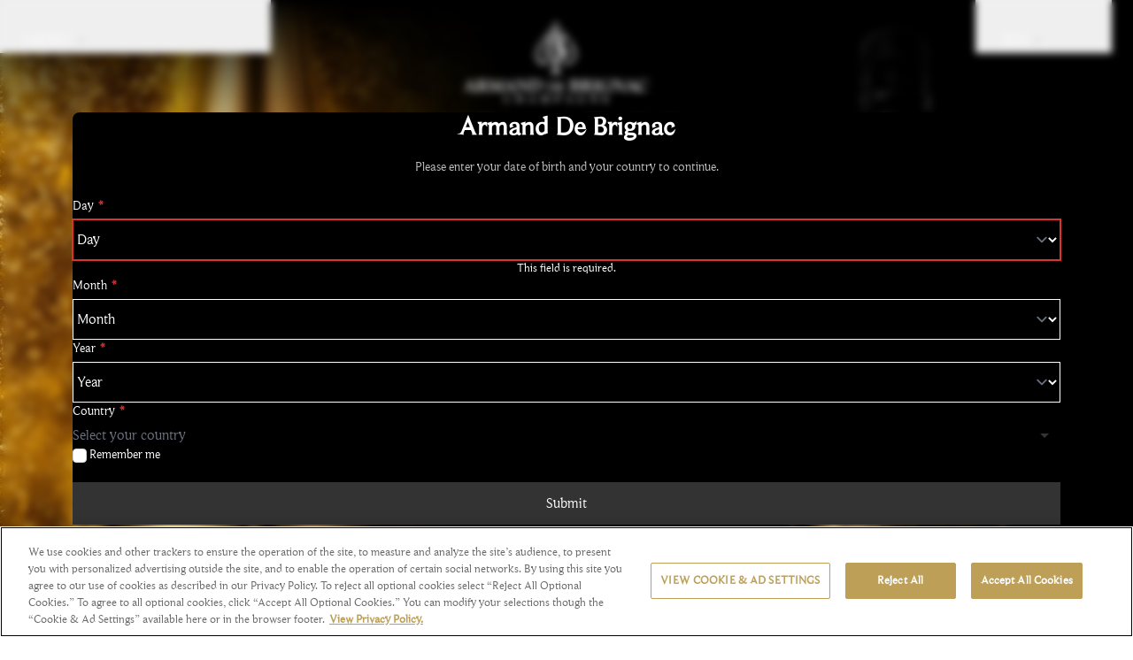

--- FILE ---
content_type: text/html; charset=UTF-8
request_url: https://armanddebrignac.com/range/brut-gold/
body_size: 42748
content:
<!doctype html>
<html lang="en-US">

  <head>
    <meta charset="utf-8">
    <meta name="viewport" content="width=device-width, initial-scale=1">
    <link href="/apple-touch-icon.png" rel="apple-touch-icon" sizes="180x180">
    <link type="image/png" href="/favicon-32x32.png" rel="icon" sizes="32x32">
    <link type="image/png" href="/favicon-16x16.png" rel="icon" sizes="16x16">
    <link href="/safari-pinned-tab.svg" rel="mask-icon" color="#d77a61">
    <meta name="msapplication-TileColor" content="#fafafa">
    <meta name="theme-color" content="#fafafa">
        <meta name='robots' content='index, follow, max-image-preview:large, max-snippet:-1, max-video-preview:-1' />
	<style>img:is([sizes="auto" i], [sizes^="auto," i]) { contain-intrinsic-size: 3000px 1500px }</style>
	<link rel="alternate" hreflang="zh-cn" href="https://armanddebrignac.com/zh-hans/range/brut-gold/" />
<link rel="alternate" hreflang="nl-nl" href="https://armanddebrignac.com/nl/range/brut-gold/" />
<link rel="alternate" hreflang="en-us" href="https://armanddebrignac.com/range/brut-gold/" />
<link rel="alternate" hreflang="fr-fr" href="https://armanddebrignac.com/fr/range/brut-gold/" />
<link rel="alternate" hreflang="de-de" href="https://armanddebrignac.com/de/range/brut-gold/" />
<link rel="alternate" hreflang="it-it" href="https://armanddebrignac.com/it/range/brut-gold/" />
<link rel="alternate" hreflang="ja" href="https://armanddebrignac.com/ja/range/brut-gold/" />
<link rel="alternate" hreflang="ko-kr" href="https://armanddebrignac.com/ko/range/brut-gold/" />
<link rel="alternate" hreflang="pt-pt" href="https://armanddebrignac.com/pt-pt/range/brut-gold/" />
<link rel="alternate" hreflang="es-es" href="https://armanddebrignac.com/es/range/brut-gold/" />
<link rel="alternate" hreflang="x-default" href="https://armanddebrignac.com/range/brut-gold/" />

	<!-- This site is optimized with the Yoast SEO plugin v26.8 - https://yoast.com/product/yoast-seo-wordpress/ -->
	<title>Brut Gold &#8211; Armand de Brignac Champagne</title>
	<meta name="description" content="The Armand de Brignac Brut Gold champagne is the most iconic cuvée in the range, denoting vibrant fruit with soft texture. The perfect vintage champagne." />
	<link rel="canonical" href="https://armanddebrignac.com/range/brut-gold/" />
	<meta property="og:locale" content="en_US" />
	<meta property="og:type" content="article" />
	<meta property="og:title" content="Brut Gold &#8211; Armand de Brignac Champagne" />
	<meta property="og:description" content="The Armand de Brignac Brut Gold champagne is the most iconic cuvée in the range, denoting vibrant fruit with soft texture. The perfect vintage champagne." />
	<meta property="og:url" content="https://armanddebrignac.com/range/brut-gold/" />
	<meta property="og:site_name" content="Armand de Brignac Champagne" />
	<meta property="article:publisher" content="https://www.facebook.com/ArmanddeBrignac/" />
	<meta property="article:modified_time" content="2025-11-25T19:08:44+00:00" />
	<meta property="og:image" content="https://armanddebrignac.com/wp-content/uploads/2016/11/CAdB_Brut.png" />
	<meta property="og:image:width" content="800" />
	<meta property="og:image:height" content="2437" />
	<meta property="og:image:type" content="image/png" />
	<meta name="twitter:card" content="summary_large_image" />
	<meta name="twitter:site" content="@armanddebrignac" />
	<meta name="twitter:label1" content="Est. reading time" />
	<meta name="twitter:data1" content="2 minutes" />
	<script type="application/ld+json" class="yoast-schema-graph">{"@context":"https://schema.org","@graph":[{"@type":"WebPage","@id":"https://armanddebrignac.com/range/brut-gold/","url":"https://armanddebrignac.com/range/brut-gold/","name":"Brut Gold &#8211; Armand de Brignac Champagne","isPartOf":{"@id":"https://armanddebrignac.com/#website"},"primaryImageOfPage":{"@id":"https://armanddebrignac.com/range/brut-gold/#primaryimage"},"image":{"@id":"https://armanddebrignac.com/range/brut-gold/#primaryimage"},"thumbnailUrl":"https://armanddebrignac.com/wp-content/uploads/2016/11/CAdB_Brut.png","datePublished":"2024-05-06T13:09:33+00:00","dateModified":"2025-11-25T19:08:44+00:00","description":"The Armand de Brignac Brut Gold champagne is the most iconic cuvée in the range, denoting vibrant fruit with soft texture. The perfect vintage champagne.","breadcrumb":{"@id":"https://armanddebrignac.com/range/brut-gold/#breadcrumb"},"inLanguage":"en-US","potentialAction":[{"@type":"ReadAction","target":["https://armanddebrignac.com/range/brut-gold/"]}]},{"@type":"ImageObject","inLanguage":"en-US","@id":"https://armanddebrignac.com/range/brut-gold/#primaryimage","url":"https://armanddebrignac.com/wp-content/uploads/2016/11/CAdB_Brut.png","contentUrl":"https://armanddebrignac.com/wp-content/uploads/2016/11/CAdB_Brut.png","width":800,"height":2437,"caption":"Brut Gold | Prestige Champagne Armand de Brignac"},{"@type":"BreadcrumbList","@id":"https://armanddebrignac.com/range/brut-gold/#breadcrumb","itemListElement":[{"@type":"ListItem","position":1,"name":"Home","item":"https://armanddebrignac.com/home-2/"},{"@type":"ListItem","position":2,"name":"Ranges","item":"https://armanddebrignac.com/range/"},{"@type":"ListItem","position":3,"name":"Brut Gold"}]},{"@type":"WebSite","@id":"https://armanddebrignac.com/#website","url":"https://armanddebrignac.com/","name":"Armand de Brignac Champagne","description":"13 generations of wine growing and a true passion for the art of champagne making.","publisher":{"@id":"https://armanddebrignac.com/#organization"},"potentialAction":[{"@type":"SearchAction","target":{"@type":"EntryPoint","urlTemplate":"https://armanddebrignac.com/search/{search_term_string}"},"query-input":{"@type":"PropertyValueSpecification","valueRequired":true,"valueName":"search_term_string"}}],"inLanguage":"en-US"},{"@type":"Organization","@id":"https://armanddebrignac.com/#organization","name":"Armand de Brignac Champagne","url":"https://armanddebrignac.com/","logo":{"@type":"ImageObject","inLanguage":"en-US","@id":"https://armanddebrignac.com/#/schema/logo/image/","url":"https://armanddebrignac.com/wp-content/uploads/2023/08/cropped-Armand-de-Brignac-Champagne-Logo.png","contentUrl":"https://armanddebrignac.com/wp-content/uploads/2023/08/cropped-Armand-de-Brignac-Champagne-Logo.png","width":512,"height":512,"caption":"Armand de Brignac Champagne"},"image":{"@id":"https://armanddebrignac.com/#/schema/logo/image/"},"sameAs":["https://www.facebook.com/ArmanddeBrignac/","https://x.com/armanddebrignac","https://www.instagram.com/armanddebrignac/","https://www.linkedin.com/company/champagne-armand-de-brignac"]}]}</script>
	<!-- / Yoast SEO plugin. -->


<link rel='dns-prefetch' href='//www.googletagmanager.com' />
<link rel='dns-prefetch' href='//fonts.googleapis.com' />
<style id='safe-svg-svg-icon-style-inline-css'>
.safe-svg-cover{text-align:center}.safe-svg-cover .safe-svg-inside{display:inline-block;max-width:100%}.safe-svg-cover svg{fill:currentColor;height:100%;max-height:100%;max-width:100%;width:100%}

</style>
<link rel="stylesheet" href="https://armanddebrignac.com/wp-content/plugins/wp-store-locator/css/styles.min.css?ver=2.2.261"><link rel="stylesheet" href="https://armanddebrignac.com/wp-content/plugins/sitepress-multilingual-cms/templates/language-switchers/legacy-list-vertical/style.min.css?ver=1"><style id='wpml-legacy-vertical-list-0-inline-css'>
.wpml-ls-statics-shortcode_actions, .wpml-ls-statics-shortcode_actions .wpml-ls-sub-menu, .wpml-ls-statics-shortcode_actions a {border-color:#cdcdcd;}.wpml-ls-statics-shortcode_actions a, .wpml-ls-statics-shortcode_actions .wpml-ls-sub-menu a, .wpml-ls-statics-shortcode_actions .wpml-ls-sub-menu a:link, .wpml-ls-statics-shortcode_actions li:not(.wpml-ls-current-language) .wpml-ls-link, .wpml-ls-statics-shortcode_actions li:not(.wpml-ls-current-language) .wpml-ls-link:link {color:#444444;background-color:#ffffff;}.wpml-ls-statics-shortcode_actions .wpml-ls-sub-menu a:hover,.wpml-ls-statics-shortcode_actions .wpml-ls-sub-menu a:focus, .wpml-ls-statics-shortcode_actions .wpml-ls-sub-menu a:link:hover, .wpml-ls-statics-shortcode_actions .wpml-ls-sub-menu a:link:focus {color:#000000;background-color:#eeeeee;}.wpml-ls-statics-shortcode_actions .wpml-ls-current-language > a {color:#444444;background-color:#ffffff;}.wpml-ls-statics-shortcode_actions .wpml-ls-current-language:hover>a, .wpml-ls-statics-shortcode_actions .wpml-ls-current-language>a:focus {color:#000000;background-color:#eeeeee;}
</style>
<link rel="stylesheet" href="https://armanddebrignac.com/wp-content/plugins/sitepress-multilingual-cms/templates/language-switchers/menu-item/style.min.css?ver=1"><link rel="stylesheet" href="https://armanddebrignac.com/wp-includes/css/dist/components/style.min.css?ver=6.8.3"><link rel="stylesheet" href="https://armanddebrignac.com/wp-content/mu-plugins/vendor/wpex/godaddy-launch/includes/Dependencies/GoDaddy/Styles/build/latest.css?ver=2.0.2"><link rel="stylesheet" href="https://armanddebrignac.com/wp-content/plugins/wpml-cms-nav/res/css/cms-navigation-base.css?ver=1.5.6" media="screen"><link rel="stylesheet" href="https://armanddebrignac.com/wp-content/plugins/wpml-cms-nav/res/css/cms-navigation.css?ver=1.5.6" media="screen"><link rel="stylesheet" href="https://fonts.googleapis.com/css2?family=Plus+Jakarta+Sans%3Aital%2Cwght%400%2C200..800%3B1%2C200..800&amp;display=swap&amp;ver=6.8.3"><link rel="stylesheet" href="https://armanddebrignac.com/wp-content/themes/legion/public/css/app.d91b09.css"><script id="wpml-cookie-js-extra">
var wpml_cookies = {"wp-wpml_current_language":{"value":"en","expires":1,"path":"\/"}};
var wpml_cookies = {"wp-wpml_current_language":{"value":"en","expires":1,"path":"\/"}};
</script>
<script src="https://armanddebrignac.com/wp-content/plugins/sitepress-multilingual-cms/res/js/cookies/language-cookie.js?ver=486900" defer data-wp-strategy="defer"></script><script id="wpml-browser-redirect-js-extra">
var wpml_browser_redirect_params = {"pageLanguage":"en","languageUrls":{"zh_cn":"https:\/\/armanddebrignac.com\/zh-hans\/range\/brut-gold\/","zh":"https:\/\/armanddebrignac.com\/zh-hans\/range\/brut-gold\/","cn":"https:\/\/armanddebrignac.com\/zh-hans\/range\/brut-gold\/","zh-hans":"https:\/\/armanddebrignac.com\/zh-hans\/range\/brut-gold\/","nl_nl":"https:\/\/armanddebrignac.com\/nl\/range\/brut-gold\/","nl":"https:\/\/armanddebrignac.com\/nl\/range\/brut-gold\/","en_us":"https:\/\/armanddebrignac.com\/range\/brut-gold\/","en":"https:\/\/armanddebrignac.com\/range\/brut-gold\/","us":"https:\/\/armanddebrignac.com\/range\/brut-gold\/","fr_fr":"https:\/\/armanddebrignac.com\/fr\/range\/brut-gold\/","fr":"https:\/\/armanddebrignac.com\/fr\/range\/brut-gold\/","de_de":"https:\/\/armanddebrignac.com\/de\/range\/brut-gold\/","de":"https:\/\/armanddebrignac.com\/de\/range\/brut-gold\/","it_it":"https:\/\/armanddebrignac.com\/it\/range\/brut-gold\/","it":"https:\/\/armanddebrignac.com\/it\/range\/brut-gold\/","ja":"https:\/\/armanddebrignac.com\/ja\/range\/brut-gold\/","ko_kr":"https:\/\/armanddebrignac.com\/ko\/range\/brut-gold\/","ko":"https:\/\/armanddebrignac.com\/ko\/range\/brut-gold\/","kr":"https:\/\/armanddebrignac.com\/ko\/range\/brut-gold\/","pt_pt":"https:\/\/armanddebrignac.com\/pt-pt\/range\/brut-gold\/","pt":"https:\/\/armanddebrignac.com\/pt-pt\/range\/brut-gold\/","pt-pt":"https:\/\/armanddebrignac.com\/pt-pt\/range\/brut-gold\/","es_es":"https:\/\/armanddebrignac.com\/es\/range\/brut-gold\/","es":"https:\/\/armanddebrignac.com\/es\/range\/brut-gold\/"},"cookie":{"name":"_icl_visitor_lang_js","domain":"armanddebrignac.com","path":"\/","expiration":36}};
</script>
<script src="https://armanddebrignac.com/wp-content/plugins/sitepress-multilingual-cms/dist/js/browser-redirect/app.js?ver=486900"></script>
<!-- Google tag (gtag.js) snippet added by Site Kit -->
<!-- Google Analytics snippet added by Site Kit -->
<script src="https://www.googletagmanager.com/gtag/js?id=GT-PZMTCSR" async></script><script>
window.dataLayer = window.dataLayer || [];function gtag(){dataLayer.push(arguments);}
gtag("set","linker",{"domains":["armanddebrignac.com"]});
gtag("js", new Date());
gtag("set", "developer_id.dZTNiMT", true);
gtag("config", "GT-PZMTCSR");
 window._googlesitekit = window._googlesitekit || {}; window._googlesitekit.throttledEvents = []; window._googlesitekit.gtagEvent = (name, data) => { var key = JSON.stringify( { name, data } ); if ( !! window._googlesitekit.throttledEvents[ key ] ) { return; } window._googlesitekit.throttledEvents[ key ] = true; setTimeout( () => { delete window._googlesitekit.throttledEvents[ key ]; }, 5 ); gtag( "event", name, { ...data, event_source: "site-kit" } ); };
</script><meta name="generator" content="WPML ver:4.8.6 stt:61,39,1,4,3,27,28,29,43,2;" />
<meta name="generator" content="Site Kit by Google 1.168.0" /><!-- Google Tag Manager -->
<script>(function(w,d,s,l,i){w[l]=w[l]||[];w[l].push({'gtm.start':
new Date().getTime(),event:'gtm.js'});var f=d.getElementsByTagName(s)[0],
j=d.createElement(s),dl=l!='dataLayer'?'&l='+l:'';j.async=true;j.src=
'https://www.googletagmanager.com/gtm.js?id='+i+dl;f.parentNode.insertBefore(j,f);
})(window,document,'script','dataLayer','GTM-P7D4ZTFJ');</script>
<!-- End Google Tag Manager -->

<!-- Meta Pixel Code -->
<script type='text/javascript'>
!function(f,b,e,v,n,t,s){if(f.fbq)return;n=f.fbq=function(){n.callMethod?
n.callMethod.apply(n,arguments):n.queue.push(arguments)};if(!f._fbq)f._fbq=n;
n.push=n;n.loaded=!0;n.version='2.0';n.queue=[];t=b.createElement(e);t.async=!0;
t.src=v;s=b.getElementsByTagName(e)[0];s.parentNode.insertBefore(t,s)}(window,
document,'script','https://connect.facebook.net/en_US/fbevents.js');
</script>
<!-- End Meta Pixel Code -->
<script type='text/javascript'>var url = window.location.origin + '?ob=open-bridge';
            fbq('set', 'openbridge', '1706658939877646', url);
fbq('init', '1706658939877646', {}, {
    "agent": "wordpress-6.8.3-4.1.5"
})</script><script type='text/javascript'>
    fbq('track', 'PageView', []);
  </script><script defer data-liquid-commerce-elements data-token="pk_f122ce4030f5d99d9f041690_f0460fdfe3a5dccd4a1f429132c3a4f5ded6d8b300caf5b66f4865ad58c959d9" src="https://assets-elements.liquidcommerce.us/arman/all/elements.js"></script><link rel="icon" href="https://armanddebrignac.com/wp-content/uploads/2023/08/cropped-Armand-de-Brignac-Champagne-Logo-32x32.png" sizes="32x32">
<link rel="icon" href="https://armanddebrignac.com/wp-content/uploads/2023/08/cropped-Armand-de-Brignac-Champagne-Logo-192x192.png" sizes="192x192">
<link rel="apple-touch-icon" href="https://armanddebrignac.com/wp-content/uploads/2023/08/cropped-Armand-de-Brignac-Champagne-Logo-180x180.png">
<meta name="msapplication-TileImage" content="https://armanddebrignac.com/wp-content/uploads/2023/08/cropped-Armand-de-Brignac-Champagne-Logo-270x270.png">
    <!-- OneTrust Cookies Consent Notice start for armanddebrignac.com -->
<script src=https://cdn.cookielaw.org/scripttemplates/otSDKStub.js data-document-language="true" type="text/javascript"
  charset="UTF-8" data-domain-script="018e188c-294b-7c51-9999-29314bd4289a-test"></script>
<script type="text/javascript">
  function OptanonWrapper() {}
</script>
<!-- OneTrust Cookies Consent Notice end for armanddebrignac.com -->
<!-- Google Tag Manager -->

<script>
  (function(w, d, s, l, i) {
    w[l] = w[l] || [];
    w[l].push({
      'gtm.start': new Date().getTime(),
      event: 'gtm.js'
    });
    var f = d.getElementsByTagName(s)[0],
      j = d.createElement(s),
      dl = l != 'dataLayer' ? '&l=' + l : '';
    j.async = true;
    j.src = 'https://www.googletagmanager.com/gtm.js?id=' + i + dl;
    f.parentNode.insertBefore(j, f);
  })(window, document, 'script', 'dataLayer', 'GTM-N3X2KZNF');
</script>
<!-- End Google Tag Manager -->
        <!-- Meta Pixel Code -->
    <script>
      ! function(f, b, e, v, n, t, s) {
        if (f.fbq) return;
        n = f.fbq = function() {
          n.callMethod ?
            n.callMethod.apply(n, arguments) : n.queue.push(arguments)
        };
        if (!f._fbq) f._fbq = n;
        n.push = n;
        n.loaded = !0;
        n.version = '2.0';
        n.queue = [];
        t = b.createElement(e);
        t.async = !0;
        t.src = v;
        s = b.getElementsByTagName(e)[0];
        s.parentNode.insertBefore(t, s)
      }(window, document, 'script',
        'https://connect.facebook.net/en_US/fbevents.js');
      fbq('init', '1078993876962663');
      fbq('track', 'PageView');
    </script>

    <!-- End Meta Pixel Code -->

  </head>

  <body class="wp-singular range-template-default single single-range postid-2826 wp-embed-responsive wp-theme-legion group brut-gold">
    <noscript><img src="https://www.facebook.com/tr?id=1078993876962663&ev=PageView&noscript=1" style="display:none"
        height="1" width="1" /></noscript>
    <!-- Google Tag Manager (noscript) -->
<noscript><iframe src="https://www.googletagmanager.com/ns.html?id=GTM-P7D4ZTFJ"
height="0" width="0" style="display:none;visibility:hidden"></iframe></noscript>
<!-- End Google Tag Manager (noscript) -->

<!-- Meta Pixel Code -->
<noscript>
<img height="1" width="1" style="display:none" alt="fbpx"
src="https://www.facebook.com/tr?id=1706658939877646&ev=PageView&noscript=1" />
</noscript>
<!-- End Meta Pixel Code -->

    <div
      class="flex min-h-screen flex-col bg-black group-[.inside-armand-de-brignac]:bg-white group-[.la-collection]:bg-white group-[.twin-set]:bg-white"
      id="app" x-data="{ 'showNewsletter': false }">
      <a class="sr-only relative z-50 focus:not-sr-only" href="#main">
        Skip to content
      </a>

      <header class="pointer-events-none fixed left-0 right-0 top-0 z-50 w-full bg-gradient-to-b from-black text-white"
  x-data="{ openMenu: false, openLang: false, openMobile: false }" :class="openMobile ? 'to-black' : ''">
  <div class="flex justify-between" :class="openMenu || openLang ? 'pb-0' : 'pb-14'">
    <div class="hidden flex-1 xl:flex">
              <div class="flex flex-col">
          <button class="pointer-events-auto flex items-center gap-2 pl-6 pt-8" aria-label="Navigation Menu"
            x-on:click="openMenu = !openMenu" :aria-expanded="openMenu">
            <span class="font-ogg-web text-xl uppercase">Menu</span>
            <svg class="h-1.5" viewBox="0 0 800 300" style="filter: url('#blur-filter-0');" xmlns="http://www.w3.org/2000/svg">
  <path d="M 51.636 127.486 L 415.289 128.07 L 442.192 172.515 L 51.636 172.486 L 51.636 127.486 Z" style="fill: rgb(255, 255, 255); transform-origin: 246.914px 150.001px;" transform="matrix(0.848048090935, 0.529919922352, -0.529919922352, 0.848048090935, 0.000019313216, -0.000013580984)"/>
  <path d="M 359.597 171.977 L 720.91 169.931 L 748.225 127.034 L 359.597 126.977 L 359.597 171.977 Z" style="fill: rgb(158, 158, 158); transform-origin: 553.911px 149.477px;" transform="matrix(-0.848048090935, 0.529919922352, -0.529919922352, -0.848048090935, -0.000007445764, 0.000083436247)"/>
</svg>
          </button>
          <div class="grid transition-all duration-300" x-cloak
            :class="openMenu ? 'grid-rows-[1fr] opacity-100' : 'grid-rows-[0fr] opacity-0'">
            <div class="ml-6 overflow-hidden">
              <nav class="font-ogg-web pointer-events-auto text-xl uppercase"
                aria-label="Menu Desktop"
                x-on:mouseout.debounce.1000ms="openMenu = false">
                <div class="menu-menu-container"><ul id="menu-menu" class="py-0.5 mb-80"><li id="menu-item-24074" class="menu-item menu-item-type-post_type menu-item-object-page menu-item-home menu-item-24074"><a href="https://armanddebrignac.com/">Home</a></li>
<li id="menu-item-2860" class="menu-item menu-item-type-post_type menu-item-object-page menu-item-2860"><a href="https://armanddebrignac.com/inside-armand-de-brignac/">Inside Armand de Brignac</a></li>
<li id="menu-item-24071" class="menu-item menu-item-type-custom menu-item-object-custom menu-item-24071"><a href="/range">Range</a></li>
<li id="menu-item-24084" class="menu-item menu-item-type-post_type menu-item-object-page menu-item-24084"><a href="https://armanddebrignac.com/assemblage_no-5/">ASSEMBLAGE NO.5</a></li>
<li id="menu-item-24128" class="menu-item menu-item-type-post_type menu-item-object-page menu-item-24128"><a href="https://armanddebrignac.com/la-collection/">LA COLLECTION</a></li>
<li id="menu-item-24165" class="menu-item menu-item-type-post_type menu-item-object-page menu-item-24165"><a href="https://armanddebrignac.com/shop-now/">Shop Now</a></li>
</ul></div>
              </nav>
            </div>
          </div>
        </div>
          </div>

    <div class="flex flex-1 xl:justify-center">
      <a class="pointer-events-auto mt-6 block" href="https://armanddebrignac.com/">
        <svg class="w-52 hidden xl:block" width="791px" height="349px" viewBox="0 0 791 349" version="1.1"
  xmlns="http://www.w3.org/2000/svg" xmlns:xlink="http://www.w3.org/1999/xlink">
  <title>armand-white</title>
  <g id="Page-1" stroke="none" stroke-width="1" fill="none" fill-rule="evenodd">
    <path id="armand-white"
      d="M505.6,317.6 C508.05,317.6 510.94,318.32 514.23,319.75 C515.08,320.11 515.61,320.27 515.85,320.27 C516.04,320.27 516.24,320.21 516.39,320.05 L516.65,319.82 C516.79,319.68 516.98,319.6 517.18,319.58 C517.62,319.58 517.83,319.83 517.83,320.38 L517.83,321.92 L517.73,324.96 L517.79,326.55 C517.83,326.95 517.88,327.38 517.93,327.83 C517.94,328.01 517.94,328.14 517.94,328.24 C517.94,328.71 517.73,328.93 517.26,328.9 C516.96,328.89 516.75,328.58 516.65,327.98 C516.35,326.22 515.41,324.49 513.84,322.8 C511.62,320.41 508.93,319.22 505.79,319.22 C502.65,319.22 500.38,320.41 498.58,322.76 C496.77,325.12 495.87,328.27 495.87,332.2 C495.87,336.4 496.81,339.94 498.67,342.83 C500.52,345.7 502.8,347.13 505.53,347.13 C506.34,347.13 507.37,346.95 508.62,346.6 C509.86,346.24 510.81,345.84 511.46,345.41 C512.05,345.03 512.45,344.48 512.68,343.75 C512.92,343.02 513.02,341.87 513.02,340.33 C513.02,338.57 512.71,337.35 512.08,336.67 C511.44,335.98 510.25,335.6 508.51,335.51 C508.05,335.47 507.84,335.26 507.84,334.86 C507.84,334.44 508.1,334.25 508.63,334.25 C508.79,334.25 509.04,334.26 509.39,334.29 C510.85,334.43 512.48,334.49 514.32,334.49 C516.16,334.49 517.58,334.44 518.48,334.34 C519.14,334.25 519.69,334.21 520.14,334.21 C520.68,334.21 520.94,334.41 520.94,334.79 C520.94,335.14 520.68,335.39 520.14,335.49 C519.29,335.67 518.71,336.13 518.38,336.87 C518.05,337.59 517.89,338.84 517.89,340.59 C517.89,341.13 517.9,341.61 517.95,342.04 C518.02,342.78 518.04,343.29 518.04,343.6 C518.04,344.04 517.95,344.39 517.76,344.59 C517.59,344.8 517.22,345.01 516.65,345.22 C516.31,345.34 515.14,345.83 513.14,346.71 C509.61,348.22 506.54,348.99 503.91,348.99 C499.93,348.99 496.68,347.64 494.16,344.94 C491.64,342.24 490.37,338.76 490.37,334.49 C490.37,329.72 491.83,325.72 494.75,322.49 C497.66,319.25 501.28,317.64 505.61,317.64 L505.6,317.6 Z M188.09,317.6 C190.84,317.6 193.24,318.19 195.28,319.36 L196.74,320.2 C197.03,320.37 197.3,320.46 197.54,320.46 C197.83,320.46 198.05,320.34 198.19,320.1 L198.66,319.41 C198.73,319.31 198.87,319.24 199.05,319.24 C199.51,319.24 199.74,319.72 199.74,320.68 L199.76,322.29 L199.76,324.3 L199.93,325.99 L200.14,326.98 C200.23,327.46 200.27,327.89 200.27,328.28 C200.27,328.84 200.06,329.12 199.66,329.12 C199.42,329.12 199.26,328.93 199.19,328.59 C199.07,328.03 198.66,327.18 197.96,326.02 C197.25,324.87 196.59,323.95 195.95,323.28 C193.39,320.52 190.54,319.14 187.4,319.14 C184.61,319.14 182.34,320.28 180.6,322.57 C178.86,324.86 177.99,327.81 177.99,331.47 C177.99,336.24 179.42,340.04 182.27,342.88 C184.41,344.99 186.74,346.05 189.26,346.05 C190.75,346.05 192.32,345.7 193.99,344.98 C195.65,344.27 196.97,343.39 197.93,342.33 L199.36,340.77 C199.57,340.53 199.77,340.4 199.95,340.39 C200.23,340.38 200.37,340.54 200.37,340.88 C200.37,341.49 199.79,342.45 198.62,343.78 C195.56,347.23 191.8,348.95 187.34,348.95 C182.88,348.95 179.48,347.57 176.78,344.79 C174.08,342.02 172.73,338.42 172.73,333.99 C172.73,331.56 173.24,329.18 174.26,326.85 C175.28,324.53 176.63,322.63 178.32,321.17 C181.1,318.79 184.35,317.6 188.07,317.6 L188.09,317.6 Z M598.92,318.08 C599.18,318.09 599.55,318.1 599.99,318.1 L602.23,318.19 L610.61,318.28 C615.43,318.28 618.39,318.22 619.52,318.08 C619.63,318.06 619.73,318.05 619.82,318.05 C620.25,318.05 620.47,318.3 620.47,318.79 C620.47,319.12 620.52,319.74 620.59,320.59 C620.7,321.88 620.78,322.8 620.78,323.37 C620.78,324.49 620.48,325.06 619.91,325.09 C619.63,325.1 619.47,324.77 619.47,324.12 C619.47,322.66 618.95,321.59 617.88,320.94 C616.81,320.28 615.08,319.94 612.7,319.94 L610,319.94 L608.49,320.13 C607.75,320.36 607.38,321.11 607.38,322.35 L607.34,323.25 L607.35,323.24 L607.35,328.05 C607.35,329.41 607.45,330.28 607.66,330.65 C607.86,331.01 608.35,331.2 609.11,331.2 L609.77,331.17 L610.74,331.15 L612.62,331.15 C614.06,331.15 615.19,330.35 615.99,328.75 L616.5,327.66 C616.63,327.4 616.86,327.25 617.16,327.24 C617.47,327.24 617.65,327.44 617.65,327.85 C617.65,327.96 617.63,328.29 617.59,328.83 C617.57,329.21 617.53,329.53 617.53,329.8 C617.53,330.28 617.62,331.38 617.73,333.13 C617.83,334.26 617.87,335.25 617.87,336.09 L617.9,337.22 C617.9,337.42 617.87,337.57 617.83,337.64 C617.77,337.73 617.65,337.77 617.47,337.79 C617.11,337.82 616.87,337.54 616.78,336.94 C616.58,335.7 616.14,334.75 615.44,334.1 C615.07,333.74 614.6,333.51 614.05,333.41 C613.49,333.32 612.47,333.25 610.95,333.25 L609.43,333.25 C608.73,333.25 608.24,333.36 607.99,333.57 C607.74,333.78 607.57,334.21 607.48,334.86 C607.396429,335.547143 607.347347,336.587806 607.340762,338.006009 L607.34,340.32 C607.34,342.41 607.52,343.9 607.83,344.81 C608.09,345.48 608.38,345.93 608.72,346.16 C609.06,346.4 609.58,346.51 610.29,346.51 C616.26,346.51 620.19,344.69 622.01,341.05 C622.13,340.86 622.2,340.77 622.29,340.76 C622.44,340.72 622.58,340.78 622.7,340.91 C622.82,341.03 622.88,341.19 622.88,341.39 C622.88,342.84 622.49,344.24 621.71,345.6 C621.07,346.74 620.26,347.57 619.29,348.06 C618.31,348.56 617.02,348.81 615.42,348.81 C614.47,348.81 613.44,348.75 612.28,348.64 L609.72,348.4 C608.77,348.31 607.52,348.26 605.89,348.26 C604.81,348.26 603.18,348.34 600.99,348.46 C600.39,348.5 599.95,348.52 599.68,348.52 C599.34,348.52 599.14,348.36 599.12,348.03 C599.11,347.76 599.28,347.56 599.6,347.42 C600.45,347.1 601,346.75 601.32,346.4 C601.61,346.04 601.85,345.4 602.04,344.47 C602.19,343.69 602.28,342.63 602.28,341.29 L602.28,323.8 C602.28,322.15 602,321.03 601.47,320.44 C600.93,319.85 599.81,319.44 598.13,319.2 C597.72,319.14 597.52,318.92 597.52,318.55 C597.52,318.2 597.78,318.04 598.26,318.04 L598.373353,318.040933 C598.491429,318.043265 598.67,318.051429 598.92,318.08 Z M404.59,317.92 C408.77,317.92 411.81,318.79 413.72,320.55 C415.42,322.12 416.28,324.04 416.28,326.3 C416.28,328.72 415.39,330.78 413.59,332.46 C411.8,334.15 409.58,334.98 406.99,334.98 C405.58,334.98 404.34,334.83 403.27,334.53 C402.2,334.24 401.66,333.89 401.66,333.51 C401.66,333.13 401.85,332.91 402.22,332.91 C402.31,332.91 402.42,332.93 402.57,332.97 C403.38,333.21 404.17,333.33 404.92,333.33 C406.7,333.33 408.14,332.75 409.3,331.59 C410.44,330.44 411.01,328.97 411.01,327.17 C411.01,324.93 410.35,323.11 409.04,321.69 C407.71,320.28 406,319.57 403.93,319.57 C402.32,319.57 401.24,319.81 400.69,320.28 C400.13,320.76 399.86,321.7 399.86,323.08 L399.83,323.08 L399.83,339.82 C399.83,342.62 400.01,344.45 400.39,345.35 C400.83,346.43 401.85,347.05 403.45,347.19 L404.41,347.27 C404.8,347.3 405,347.52 405,347.93 C405,348.34 404.71,348.54 404.16,348.54 C404.03,348.54 403.81,348.53 403.52,348.49 C403.05,348.45 402.56,348.43 402.06,348.43 L398.64,348.3 L397.78,348.32 C396.73,348.32 395.31,348.43 393.49,348.63 C392.9,348.72 392.44,348.76 392.09,348.76 C391.63,348.76 391.38,348.58 391.37,348.22 C391.36,347.88 391.54,347.66 391.92,347.57 C393.06,347.3 393.81,346.77 394.19,345.96 C394.56,345.15 394.75,343.66 394.75,341.48 L394.75,324.48 C394.75,322.78 394.43,321.55 393.79,320.77 C393.14,319.99 392.07,319.52 390.56,319.36 C390.01,319.29 389.74,319.06 389.74,318.66 C389.74,318.22 390.05,318.01 390.7,318.01 C390.86,318.01 391.2,318.04 391.73,318.08 C393.35,318.19 395.23,318.23 397.36,318.23 C398.38,318.23 399.22,318.22 399.89,318.16 L402.34,318.01 C403.16,317.96 403.91,317.92 404.59,317.92 Z M452.63,317.61 C452.86,317.61 453.26,318.23 453.84,319.47 L454.37,320.63 L454.37,320.63 L464.42,343.7 C464.93,344.86 465.52,345.74 466.2,346.31 C466.87,346.88 467.76,347.27 468.84,347.46 C469.1,347.51 469.23,347.72 469.23,348.09 C469.23,348.5 469.06,348.69 468.72,348.67 C468.53,348.65 468.26,348.61 467.89,348.53 C466.75,348.29 464.92,348.15 462.39,348.15 C459.86,348.15 458.13,348.28 457.22,348.5 C457,348.56 456.81,348.59 456.63,348.59 C456.22,348.59 456.02,348.38 456.02,347.95 C456.02,347.75 456.19,347.59 456.51,347.49 C457.22,347.28 457.8,346.91 458.27,346.38 C458.72,345.85 458.96,345.31 458.96,344.71 C458.96,343.88 458.32,342.07 457.05,339.27 C456.64,338.42 456.2,337.93 455.74,337.81 C455.25,337.68 453.56,337.62 450.66,337.62 L447.65,337.62 L445.66,337.97 C445.12,338.21 444.53,339.19 443.82,340.88 L443.13,342.57 C442.92,343.06 442.82,343.55 442.82,344.06 C442.82,345.91 444.12,346.98 446.71,347.27 C447.27,347.36 447.54,347.57 447.53,347.93 C447.49,348.32 447.22,348.51 446.72,348.51 C446.46,348.51 446.07,348.47 445.6,348.39 C444.63,348.19 443.76,348.1 442.99,348.1 C442.28,348.1 441.16,348.18 439.61,348.32 C438.46,348.43 437.75,348.51 437.48,348.51 C437.05,348.51 436.85,348.32 436.85,347.96 C436.85,347.66 437.05,347.44 437.46,347.28 C438.27,347.03 438.9,346.58 439.39,345.91 C439.85,345.23 440.58,343.83 441.51,341.68 L447.55,327.78 C448.04,326.68 448.36,325.92 448.55,325.51 L450.61,321.3 L451.67,319.23 L451.67,319.29 C452.13,318.17 452.46,317.61 452.63,317.61 Z M293.02,317.61 C293.25,317.61 293.66,318.23 294.24,319.47 L294.77,320.63 L294.78,320.63 L304.83,343.7 C305.33,344.86 305.92,345.74 306.59,346.31 C307.28,346.88 308.15,347.27 309.22,347.46 C309.49,347.51 309.63,347.72 309.63,348.09 C309.63,348.5 309.46,348.69 309.12,348.67 C308.92,348.65 308.64,348.61 308.27,348.53 C307.13,348.29 305.3,348.15 302.78,348.15 C300.26,348.15 298.51,348.28 297.6,348.5 C297.37,348.56 297.19,348.59 297.02,348.59 C296.61,348.59 296.4,348.38 296.4,347.95 C296.4,347.75 296.56,347.59 296.89,347.49 C297.6,347.28 298.18,346.91 298.65,346.38 C299.12,345.85 299.34,345.31 299.34,344.71 C299.34,343.88 298.7,342.07 297.43,339.27 C297.02,338.42 296.58,337.93 296.11,337.81 C295.63,337.68 293.95,337.62 291.04,337.62 L288.04,337.62 L286.07,337.97 C285.52,338.21 284.9,339.19 284.22,340.88 L283.52,342.57 C283.32,343.06 283.22,343.55 283.22,344.06 C283.22,345.91 284.52,346.98 287.1,347.27 C287.66,347.36 287.93,347.57 287.92,347.93 C287.88,348.32 287.62,348.51 287.12,348.51 C286.86,348.51 286.48,348.47 286,348.39 C285.02,348.19 284.15,348.1 283.38,348.1 C282.68,348.1 281.56,348.18 280.01,348.32 C278.87,348.43 278.15,348.51 277.87,348.51 C277.46,348.51 277.25,348.32 277.25,347.96 C277.25,347.66 277.46,347.44 277.86,347.28 C278.66,347.03 279.29,346.58 279.77,345.91 C280.26,345.23 280.97,343.83 281.91,341.68 L287.93,327.78 C288.43,326.68 288.76,325.92 288.95,325.51 L291.01,321.3 L292.07,319.23 L292.07,319.29 C292.53,318.17 292.85,317.61 293.02,317.61 Z M575.23,317.9 C575.71,317.9 575.94,318.11 575.94,318.54 C575.94,318.92 575.7,319.14 575.23,319.21 C573.33,319.56 572.38,321.24 572.38,324.27 L572.38,325.34 L572.07,339.16 L571.98,341.04 L571.94,343.5 L571.98,345.17 L572.07,347.93 C572.07,348.35 571.91,348.54 571.61,348.52 C571.36,348.52 571.07,348.35 570.8,348.03 L550.7,325.7 C550.35,325.32 550.1,325.13 549.97,325.13 C549.61,325.13 549.44,325.46 549.44,326.12 L549.4,326.76 L549.4,335.32 C549.4,339.9 549.64,342.96 550.09,344.5 C550.58,346.16 552.01,347.08 554.4,347.31 C554.85,347.36 555.06,347.55 555.06,347.88 C555.06,348.33 554.84,348.55 554.37,348.55 C554.2,348.55 553.91,348.52 553.51,348.46 C552.27,348.25 550.88,348.15 549.38,348.15 C547.88,348.15 546.56,348.25 545.4,348.46 C544.88,348.55 544.51,348.59 544.27,348.59 C543.88,348.59 543.68,348.4 543.68,348.04 C543.68,347.75 543.89,347.54 544.32,347.42 C545.4,347.12 546.18,346.47 546.68,345.51 C547.16,344.56 547.41,343.17 547.41,341.36 L547.56,336.11 L547.56,326.54 C547.56,322.02 545.89,319.63 542.55,319.41 C542.11,319.37 541.86,319.19 541.86,318.85 C541.86,318.44 542.12,318.23 542.61,318.23 L544.15,318.29 L545.08,318.26 C546.24,318.26 547.47,318.2 548.79,318.06 C549.27,318.02 549.69,318.01 550.01,318.01 C550.47,318.01 550.83,318.09 551.09,318.3 C551.35,318.49 551.9,319.11 552.76,320.12 L554.29,321.9 C554.87,322.62 555.24,323.05 555.37,323.19 L555.38,323.17 L567.05,336.3 L567.8,337.13 C568.81,338.25 569.48,338.82 569.81,338.82 C570.14,338.82 570.3,338.37 570.31,337.48 C570.45,334.21 570.52,331.13 570.52,328.18 C570.52,324.72 570.17,322.39 569.48,321.17 C568.77,319.96 567.39,319.27 565.35,319.11 C564.86,319.09 564.62,318.91 564.62,318.6 C564.62,318.2 564.83,318.01 565.26,318.01 C565.79,318.01 566.65,318.08 567.82,318.23 C568.61,318.32 569.23,318.36 569.73,318.36 C570.76,318.36 572.38,318.23 574.59,317.95 C574.88,317.91 575.09,317.9 575.23,317.9 Z M254.66,317.88 C255.2,317.88 255.46,318.08 255.46,318.48 C255.46,318.81 255.24,319.01 254.81,319.09 C253.08,319.38 252.2,320.48 252.2,322.37 L252.2,341.33 C252.2,343.41 252.54,344.91 253.21,345.83 C253.87,346.75 254.98,347.21 256.49,347.21 C257.03,347.21 257.3,347.41 257.3,347.79 C257.3,348.26 256.92,348.49 256.16,348.49 C255.89,348.49 255.38,348.45 254.61,348.35 C252.85,348.15 251.25,348.04 249.82,348.04 C248.88,348.04 247.66,348.13 246.15,348.29 C245.24,348.39 244.68,348.45 244.44,348.45 C243.98,348.45 243.73,348.21 243.73,347.71 C243.73,347.4 243.92,347.21 244.28,347.17 C245.28,347 246,346.55 246.43,345.8 C246.86,345.05 247.08,343.92 247.08,342.38 L247.1,341.19 L247.1,336.34 C247.1,334.89 247.01,334.02 246.81,333.71 C246.62,333.42 246.07,333.26 245.15,333.26 L245.18,333.31 L234.7,333.31 C233.66,333.31 233.02,333.44 232.77,333.72 C232.53,333.99 232.41,334.71 232.41,335.87 L232.41,341.37 C232.41,343.45 232.74,344.95 233.42,345.87 C234.1,346.79 235.21,347.25 236.76,347.25 C237.26,347.25 237.51,347.45 237.51,347.83 C237.51,348.3 237.14,348.53 236.36,348.53 C236.09,348.53 235.57,348.49 234.8,348.39 C233.06,348.19 231.46,348.08 230.01,348.08 C229.09,348.08 227.87,348.17 226.36,348.33 C225.46,348.43 224.89,348.49 224.65,348.49 C224.18,348.49 223.94,348.25 223.94,347.75 C223.94,347.44 224.12,347.25 224.5,347.21 C225.5,347.04 226.22,346.59 226.66,345.84 C227.09,345.09 227.3,343.96 227.3,342.42 L227.32,341.23 L227.32,322.8 C227.32,321.73 227.03,320.94 226.45,320.43 C225.87,319.92 224.8,319.51 223.22,319.2 C222.8,319.12 222.6,318.9 222.6,318.55 C222.6,318.11 222.84,317.9 223.3,317.9 C223.57,317.9 224.06,317.95 224.76,318.05 C225.97,318.24 227.36,318.33 228.97,318.33 C229.52,318.33 230.68,318.24 232.47,318.05 C233.53,317.95 234.33,317.9 234.88,317.9 C235.4,317.9 235.67,318.1 235.67,318.5 C235.67,318.83 235.45,319.03 235.02,319.11 C233.28,319.4 232.42,320.5 232.42,322.39 L232.42,328.05 C232.42,329.56 232.52,330.43 232.74,330.69 C232.95,330.94 233.66,331.08 234.88,331.08 L245.19,331.08 C246.1,331.08 246.65,330.9 246.84,330.54 C247.028235,330.191765 247.119031,329.294325 247.129062,327.82267 L247.13,322.78 C247.13,320.9 246.09,319.77 244.01,319.38 L243,319.18 C242.59,319.11 242.38,318.89 242.38,318.53 C242.38,318.09 242.62,317.88 243.09,317.88 C243.36,317.88 243.83,317.93 244.54,318.03 C245.76,318.22 247.16,318.31 248.77,318.31 C249.32,318.31 250.48,318.22 252.25,318.03 C253.32,317.93 254.12,317.88 254.66,317.88 Z M366.92,318.04 C367.44,318.04 367.7,318.25 367.7,318.66 C367.7,319.01 367.5,319.19 367.09,319.23 C365.71,319.32 364.74,319.79 364.19,320.61 C363.64,321.43 363.36,322.83 363.36,324.79 L363.38,326.28 L363.91,340.01 L363.93,340.92 C363.93,342.94 364.29,344.44 365.01,345.43 C365.72,346.4 366.89,346.99 368.54,347.17 C368.94,347.24 369.15,347.44 369.15,347.81 C369.15,348.22 368.65,348.41 367.65,348.41 C367.36,348.41 366.88,348.38 366.23,348.32 C364.43,348.13 363.16,348.02 362.41,348.02 C360.86,348.02 359.56,348.1 358.54,348.23 C357.56,348.39 356.89,348.45 356.54,348.45 C356.19,348.45 355.99,348.28 355.99,347.9 C355.99,347.62 356.19,347.41 356.63,347.29 C357.47,347.06 358.05,346.68 358.4,346.17 C358.74,345.66 358.92,344.88 358.92,343.87 L358.919534,343.490641 C358.918367,343.201429 358.914286,342.98 358.9,342.83 L358.26,328.17 C358.26,327.77 358.15,327.57 357.97,327.57 C357.75,327.57 357.45,327.97 357.06,328.78 L348.74,346.41 L348.43,347.07 C348.01,347.99 347.66,348.45 347.38,348.47 C347.06,348.49 346.52,347.68 345.75,346.04 L344.63,343.74 L337.56,327.96 L337.41,327.64 C337.35,327.53 337.27,327.48 337.14,327.48 C336.91,327.48 336.79,327.78 336.79,328.38 L336.76,329.09 L336.47,340.25 L336.45,341.12 L336.65,343.2 C337.05,345.37 338.22,346.69 340.11,347.18 C340.78,347.35 341.11,347.59 341.11,347.94 C341.11,348.33 340.85,348.52 340.34,348.52 C339.93,348.52 339.46,348.49 338.92,348.42 L337.35,348.19 C336.96,348.14 336.38,348.11 335.63,348.11 C334.28,348.11 333.24,348.18 332.48,348.32 C331.99,348.41 331.63,348.47 331.38,348.47 C330.92,348.47 330.69,348.28 330.69,347.89 C330.69,347.62 330.86,347.42 331.22,347.3 C332.36,346.92 333.18,346.24 333.71,345.27 C334.23,344.29 334.49,342.94 334.49,341.2 L335.09,326.7 L335.16,325.23 C335.16,323.47 334.73,322.07 333.87,321.06 C333.01,320.06 331.83,319.55 330.32,319.55 C329.77,319.55 329.49,319.34 329.49,318.92 C329.49,318.5 329.8,318.28 330.43,318.28 C330.57,318.28 330.74,318.28 330.94,318.3 L332.21,318.39 C332.45,318.41 332.75,318.42 333.11,318.42 C333.81,318.42 334.49,318.37 335.15,318.29 C336.15,318.16 336.79,318.11 337.09,318.11 C338.06,318.11 338.75,318.58 339.16,319.51 L339.16,319.49 L348.21,339.28 C348.62,340.16 348.94,340.58 349.21,340.57 C349.49,340.57 349.75,340.25 350.02,339.67 L358.35,321.91 C359.14,320.24 359.7,319.19 360.04,318.77 C360.37,318.34 360.83,318.13 361.36,318.13 C361.57,318.13 361.89,318.15 362.33,318.19 C362.76,318.24 363.2,318.25 363.66,318.25 C364.27,318.25 365.01,318.21 365.9,318.1 C366.35,318.05 366.7,318.04 366.92,318.04 Z M450.83,325.28 C450.65,325.28 450.34,325.79 449.87,326.84 L449.45,327.76 L446.87,333.64 L446.63,334.19 C446.53,334.41 446.48,334.61 446.48,334.76 C446.48,335.26 447.01,335.51 448.07,335.51 L454.59,335.51 C455.14,335.51 455.43,335.35 455.43,335.05 C455.43,334.98 455.39,334.85 455.32,334.67 L455.21,334.42 L455.2,334.44 L452.32,327.69 C451.63,326.08 451.13,325.28 450.83,325.28 Z M291.25,325.28 C291.07,325.28 290.75,325.79 290.28,326.84 L289.85,327.76 L287.28,333.64 L287.04,334.19 C286.93,334.41 286.88,334.61 286.88,334.76 C286.88,335.26 287.41,335.51 288.48,335.51 L295,335.51 C295.56,335.51 295.84,335.35 295.84,335.05 C295.84,334.98 295.8,334.85 295.72,334.67 L295.62,334.42 L295.61,334.44 L292.72,327.69 C292.03,326.08 291.54,325.28 291.25,325.28 Z M769.985,250.199 C774.57,250.2 778.56,251.18 781.97,253.14 L784.38,254.54 C784.89,254.83 785.32,254.98 785.72,254.98 C786.2,254.98 786.56,254.78 786.81,254.39 L787.6,253.25 C787.71,253.05 787.94,252.96 788.24,252.96 C789,252.96 789.39,253.75 789.39,255.34 L789.43,258.03 L789.43,261.39 L789.72,264.17 L790.06,265.83 C790.2,266.63 790.28,267.36 790.28,267.99 C790.28,268.92 789.92,269.38 789.25,269.38 C788.85,269.38 788.59,269.09 788.47,268.51 C788.27,267.58 787.6,266.16 786.44,264.24 C785.27,262.31 784.16,260.78 783.1,259.66 C778.83,255.07 774.07,252.76 768.85,252.76 C764.22,252.76 760.47,254.66 757.56,258.48 C754.67,262.28 753.23,267.22 753.23,273.28 C753.23,281.22 755.6,287.54 760.33,292.27 C763.89,295.79 767.77,297.55 771.95,297.55 C774.44,297.55 777.05,296.96 779.83,295.78 C782.62,294.6 784.79,293.12 786.38,291.37 L788.77,288.77 C789.11,288.37 789.46,288.18 789.77,288.13 C790.24,288.11 790.47,288.39 790.47,288.95 C790.47,289.94 789.51,291.56 787.56,293.76 C782.49,299.5 776.23,302.36 768.77,302.36 C761.31,302.36 755.72,300.05 751.21,295.45 C746.72,290.83 744.48,284.85 744.48,277.47 C744.48,273.42 745.31,269.47 747,265.59 C748.69,261.72 750.96,258.56 753.78,256.15 C758.268,252.293429 763.501502,250.314767 769.462172,250.204849 L769.985,250.199 Z M609.34,250.18 L609.35,250.2 C613.45,250.2 618.24,251.39 623.72,253.76 C625.13,254.36 626.03,254.64 626.42,254.64 C626.76,254.64 627.07,254.52 627.33,254.28 L627.73,253.91 C627.97,253.66 628.27,253.53 628.62,253.5 C629.35,253.49 629.72,253.92 629.72,254.82 L629.67,257.39 L629.53,262.43 L629.64,265.07 C629.69,265.73 629.76,266.45 629.85,267.21 C629.88,267.5 629.89,267.72 629.89,267.87 C629.89,268.66 629.5,269.02 628.75,268.97 C628.23,268.95 627.9,268.44 627.72,267.44 C627.22,264.51 625.67,261.64 623.06,258.82 C619.36,254.86 614.88,252.87 609.64,252.87 C604.4,252.87 600.66,254.84 597.65,258.76 C594.65,262.69 593.15,267.92 593.15,274.45 C593.15,281.45 594.69,287.34 597.8,292.13 C600.89,296.91 604.68,299.3 609.21,299.3 C610.57,299.3 612.27,299.01 614.35,298.41 C616.44,297.81 618.01,297.16 619.08,296.45 C620.06,295.83 620.76,294.88 621.11,293.66 C621.49,292.45 621.69,290.55 621.69,287.99 C621.69,285.06 621.16,283.03 620.1,281.88 C619.04,280.75 617.08,280.12 614.19,279.97 C613.43,279.92 613.04,279.56 613.04,278.88 C613.04,278.2 613.5,277.88 614.37,277.88 C614.65,277.88 615.08,277.89 615.65,277.94 C618.07,278.16 620.79,278.28 623.85,278.28 C626.91,278.28 629.29,278.2 630.78,278.02 C631.87,277.88 632.8,277.81 633.54,277.81 C634.41,277.81 634.85,278.13 634.85,278.78 C634.85,279.38 634.41,279.76 633.54,279.94 C632.1,280.24 631.13,280.99 630.6,282.22 C630.05,283.43 629.79,285.51 629.79,288.41 C629.79,289.31 629.83,290.12 629.9,290.84 C630,292.06 630.05,292.91 630.05,293.4 C630.05,294.15 629.9,294.72 629.59,295.07 C629.28,295.42 628.67,295.77 627.73,296.1 C627.17,296.3 625.22,297.12 621.88,298.57 C616.02,301.09 610.92,302.35 606.55,302.35 C599.94,302.35 594.52,300.11 590.33,295.63 C586.12,291.14 584.01,285.34 584.01,278.24 C584.01,270.29 586.44,263.63 591.29,258.26 C596.14,252.86 602.16,250.18 609.34,250.18 Z M529.54,250.72 C534.21,250.72 538.07,251.99 541.13,254.53 C544.19,257.08 545.73,260.27 545.73,264.13 C545.73,266.56 545.05,268.76 543.69,270.75 C542.32,272.74 540.46,274.24 538.08,275.28 C537.57,275.48 537.35,275.72 537.37,276.02 C537.41,276.26 537.52,276.56 537.73,276.9 C537.97,277.24 538.3,277.83 538.74,278.64 L542.01,284.44 L545.8,291.17 C547.09,293.45 548.26,295.03 549.28,295.9 C550.29,296.79 551.48,297.22 552.86,297.22 C553.42,297.22 553.94,297.18 554.44,297.08 C554.73,297.01 555,296.97 555.25,296.97 C555.67,296.97 555.91,297.26 555.91,297.81 C555.91,298.53 554.9,299.33 552.9,300.23 C550.89,301.14 549.12,301.59 547.56,301.59 C545.05,301.59 542.71,300.36 540.59,297.88 C538.45,295.41 535.69,290.73 532.3,283.83 C530.98,281.11 529.89,279.39 529.02,278.67 C528.16,277.95 526.76,277.59 524.84,277.59 L522.56,277.59 L520.91,277.88 C520.54,278.08 520.36,278.68 520.36,279.65 L520.36,287.1 L520.34,287.06 C520.34,291.71 520.76,294.86 521.62,296.51 C522.48,298.16 524.18,299.11 526.7,299.36 C527.74,299.45 528.24,299.85 528.24,300.55 C528.24,301.25 527.83,301.6 527,301.6 C526.71,301.6 526.24,301.56 525.49,301.49 C523.39,301.33 521.34,301.23 519.4,301.23 C517.74,301.23 516.29,301.27 515.01,301.37 L511.93,301.65 L509.47,301.86 C508.78,301.93 508.29,301.96 508.03,301.96 C507.15,301.96 506.72,301.62 506.72,300.95 C506.72,300.4 506.96,300.05 507.46,299.9 C509.11,299.38 510.27,298.69 510.9,297.83 C511.54,296.96 511.86,295.64 511.86,293.84 L511.86,290.36 L511.9,288.94 L511.9,262.38 C511.9,259.45 511.54,257.47 510.79,256.48 C509.6,254.84 507.63,253.85 504.91,253.5 C503.91,253.36 503.4,252.92 503.4,252.24 C503.4,251.56 503.74,251.19 504.42,251.19 C504.7,251.19 505.15,251.23 505.75,251.31 C507.64,251.51 509.73,251.6 511.97,251.6 C514.46,251.6 517.45,251.47 520.97,251.2 C525.11,250.89 527.98,250.72 529.54,250.72 Z M80.26,250.72 C84.92,250.72 88.78,251.99 91.83,254.53 C94.89,257.08 96.44,260.27 96.44,264.13 C96.44,266.56 95.75,268.76 94.39,270.75 C93.03,272.74 91.16,274.24 88.78,275.28 C88.29,275.48 88.06,275.72 88.08,276.02 C88.11,276.26 88.24,276.56 88.46,276.9 C88.67,277.24 89.01,277.83 89.44,278.64 L92.71,284.44 L96.5,291.17 C97.79,293.45 98.95,295.03 99.97,295.9 C100.99,296.79 102.18,297.22 103.55,297.22 C104.11,297.22 104.64,297.18 105.13,297.08 C105.42,297.01 105.69,296.97 105.94,296.97 C106.38,296.97 106.6,297.26 106.6,297.81 C106.6,298.53 105.59,299.33 103.58,300.23 C101.57,301.14 99.8,301.59 98.24,301.59 C95.73,301.59 93.4,300.36 91.28,297.88 C89.15,295.41 86.39,290.73 82.99,283.83 C81.67,281.11 80.58,279.39 79.72,278.67 C78.86,277.95 77.47,277.59 75.53,277.59 L73.25,277.59 L71.59,277.88 C71.23,278.08 71.04,278.68 71.04,279.65 L71.04,287.1 L71.07,287.06 C71.07,291.71 71.51,294.86 72.36,296.51 C73.22,298.16 74.92,299.11 77.43,299.36 C78.46,299.45 78.98,299.85 78.98,300.55 C78.98,301.25 78.56,301.6 77.73,301.6 C77.46,301.6 76.94,301.56 76.22,301.49 C74.11,301.33 72.07,301.23 70.11,301.23 C68.47,301.23 67.01,301.27 65.73,301.37 L62.65,301.65 L60.19,301.86 C59.5,301.93 59.03,301.96 58.75,301.96 C57.86,301.96 57.43,301.62 57.43,300.95 C57.43,300.4 57.68,300.05 58.16,299.9 C59.83,299.38 60.98,298.69 61.62,297.83 C62.26,296.96 62.57,295.64 62.57,293.84 L62.57,290.36 L62.62,288.94 L62.62,262.38 C62.62,259.45 62.25,257.47 61.51,256.48 C60.32,254.84 58.35,253.85 55.63,253.5 C54.63,253.36 54.12,252.92 54.12,252.24 C54.12,251.56 54.47,251.19 55.16,251.19 C55.42,251.19 55.87,251.23 56.48,251.31 C58.36,251.51 60.44,251.6 62.69,251.6 C65.16,251.6 68.17,251.47 71.69,251.2 C75.83,250.89 78.69,250.72 80.26,250.72 Z M401.984609,263.538438 L402.194453,263.553438 C402.313281,263.562813 402.4525,263.575 402.61,263.59 C402.93,263.6 403.39,263.61 403.96,263.61 L406.75,263.72 L417.2,263.83 C423.21,263.83 426.92,263.75 428.3,263.59 C428.46,263.57 428.59,263.56 428.7,263.56 C429.23,263.56 429.51,263.86 429.51,264.47 C429.51,264.89 429.55,265.65 429.66,266.73 C429.82,268.33 429.9,269.47 429.9,270.18 C429.9,271.57 429.53,272.29 428.81,272.33 C428.47,272.35 428.3,271.94 428.3,271.12 C428.3,269.29 427.64,267.96 426.29,267.14 C424.96,266.32 422.81,265.9 419.83,265.9 L416.47,265.9 L414.59,266.13 C413.65,266.42 413.18,267.35 413.18,268.92 L413.16,270.05 L413.14,270.03 L413.14,276 C413.14,277.71 413.26,278.79 413.51,279.27 C413.76,279.73 414.36,279.96 415.32,279.96 L416.14,279.93 L417.36,279.89 L419.7,279.89 C421.51,279.89 422.91,278.89 423.91,276.89 L424.55,275.54 C424.71,275.21 424.99,275.03 425.38,275.02 C425.79,275 425.99,275.25 425.99,275.77 C425.99,275.91 425.95,276.32 425.9,276.99 C425.852,277.374 425.8424,277.7132 425.84048,278.00248 L425.84,278.21 C425.84,278.79 425.93,280.18 426.09,282.34 C426.21,283.76 426.27,285 426.27,286.05 L426.29,287.45 C426.29,287.7 426.27,287.89 426.21,287.98 C426.14,288.08 425.99,288.15 425.77,288.17 C425.31,288.2 425.02,287.85 424.91,287.12 C424.67,285.55 424.12,284.36 423.26,283.55 C422.78,283.11 422.2,282.84 421.5,282.7 C420.853125,282.578125 419.678906,282.508984 417.977344,282.500818 L415.75,282.5 C414.87,282.5 414.27,282.63 413.95,282.9 C413.64,283.17 413.41,283.7 413.3,284.51 C413.197333,285.359333 413.146933,286.687778 413.14067,288.470942 L413.14,291.34 C413.14,293.93 413.35,295.79 413.75,296.92 C414.07,297.76 414.44,298.32 414.86,298.61 C415.27,298.91 415.93,299.05 416.82,299.05 C424.28,299.05 429.16,296.79 431.46,292.24 C431.59,292.03 431.7,291.91 431.8,291.88 C431.98,291.85 432.16,291.91 432.31,292.07 C432.46,292.22 432.54,292.41 432.54,292.66 C432.54,294.47 432.06,296.23 431.08,297.92 C430.28,299.36 429.27,300.38 428.04,301 C426.83,301.63 425.21,301.94 423.21,301.94 C422.05,301.94 420.74,301.85 419.3,301.71 L416.11,301.4 C415.020769,301.298462 413.582189,301.248047 411.786395,301.240892 L411.33,301.24 C409.99,301.24 407.94,301.33 405.21,301.49 C404.45,301.54 403.91,301.57 403.58,301.57 C403.14,301.57 402.91,301.37 402.86,300.95 C402.86,300.62 403.06,300.37 403.46,300.19 C404.52,299.79 405.22,299.37 405.6,298.92 C405.99,298.47 406.29,297.67 406.5,296.51 C406.71,295.54 406.81,294.21 406.81,292.55 L406.81,270.72 C406.81,268.66 406.48,267.26 405.81,266.53 C405.12,265.81 403.75,265.28 401.62,265 C401.12,264.92 400.87,264.66 400.87,264.18 C400.87,263.76 401.17,263.53 401.78,263.53 C401.825,263.53 401.893906,263.532813 401.984609,263.538438 Z M718.56,250.2 C718.95,250.2 719.62,251.23 720.58,253.28 L721.47,255.23 L721.46,255.23 L738.18,293.61 C739.02,295.56 740,297 741.12,297.95 C742.25,298.91 743.7,299.55 745.5,299.86 C745.94,299.94 746.16,300.28 746.16,300.91 C746.16,301.58 745.87,301.91 745.31,301.88 C745,301.86 744.52,301.78 743.9,301.67 C742.01,301.24 738.97,301.03 734.78,301.03 C730.59,301.03 727.68,301.23 726.15,301.62 C725.79,301.72 725.47,301.78 725.2,301.78 C724.51,301.78 724.16,301.43 724.16,300.73 C724.16,300.36 724.43,300.1 724.97,299.93 C726.15,299.6 727.13,298.97 727.9,298.11 C728.66,297.22 729.05,296.29 729.05,295.3 C729.05,293.94 727.99,290.93 725.87,286.27 C725.21,284.84 724.47,284.02 723.68,283.81 C722.89,283.6 720.06,283.5 715.23,283.5 L710.24,283.5 L706.93,284.09 C706.04,284.51 705,286.12 703.87,288.94 L702.73,291.76 C702.39,292.57 702.2,293.39 702.2,294.21 C702.2,297.29 704.36,299.08 708.68,299.57 C709.62,299.7 710.09,300.05 710.05,300.66 C709.99,301.31 709.56,301.63 708.72,301.63 C708.27,301.63 707.66,301.55 706.84,301.41 C705.22,301.1 703.77,300.94 702.49,300.94 C701.33,300.94 699.48,301.06 696.89,301.3 C694.98,301.5 693.79,301.6 693.33,301.6 C692.64,301.6 692.29,301.3 692.29,300.69 C692.29,300.19 692.64,299.82 693.33,299.57 C694.65,299.15 695.71,298.38 696.5,297.27 C697.29,296.16 698.49,293.82 700.05,290.25 L710.09,267.12 C710.9,265.29 711.47,264.02 711.78,263.35 L715.21,256.33 L716.97,252.88 L716.97,252.99 C717.76,251.12 718.28,250.2 718.56,250.2 Z M27.06,250.2 C27.45,250.2 28.13,251.23 29.08,253.28 L29.96,255.23 L46.68,293.61 C47.52,295.56 48.5,297 49.63,297.95 C50.75,298.91 52.22,299.55 54.01,299.86 C54.45,299.94 54.67,300.28 54.67,300.91 C54.67,301.58 54.38,301.91 53.82,301.88 C53.5,301.86 53.03,301.78 52.42,301.67 C50.53,301.24 47.49,301.03 43.29,301.03 C39.09,301.03 36.2,301.23 34.67,301.62 C34.29,301.72 33.98,301.78 33.71,301.78 C33.02,301.78 32.68,301.43 32.68,300.73 C32.68,300.36 32.95,300.1 33.48,299.93 C34.67,299.6 35.64,298.97 36.41,298.11 C37.18,297.22 37.57,296.29 37.57,295.3 C37.57,293.94 36.51,290.93 34.38,286.27 C33.72,284.84 32.99,284.02 32.2,283.81 C31.41,283.6 28.6,283.5 23.75,283.5 L18.76,283.5 L15.47,284.09 C14.56,284.51 13.53,286.12 12.37,288.94 L11.25,291.76 C10.9,292.57 10.74,293.39 10.74,294.21 C10.74,297.29 12.89,299.08 17.21,299.57 C18.15,299.7 18.6,300.05 18.57,300.66 C18.53,301.31 18.08,301.63 17.24,301.63 C16.8,301.63 16.17,301.55 15.37,301.41 C13.75,301.1 12.29,300.94 11.01,300.94 C9.86,300.94 7.99,301.06 5.41,301.3 C3.5,301.5 2.31,301.6 1.83,301.6 C1.16,301.6 0.8,301.3 0.8,300.69 C0.8,300.19 1.16,299.82 1.83,299.57 C3.17,299.15 4.22,298.38 5.01,297.27 C5.81,296.16 6.99,293.82 8.56,290.25 L18.6,267.12 C19.41,265.29 19.98,264.02 20.29,263.35 L23.71,256.33 L25.48,252.88 L25.48,252.99 C26.27,251.12 26.8,250.2 27.06,250.2 Z M197.43,250.2 C197.83,250.2 198.5,251.23 199.46,253.28 L200.35,255.23 L217.07,293.61 C217.91,295.56 218.89,297 220,297.95 C221.13,298.91 222.59,299.55 224.38,299.86 C224.83,299.94 225.04,300.28 225.04,300.91 C225.04,301.58 224.75,301.91 224.19,301.88 C223.87,301.86 223.41,301.78 222.79,301.67 C220.91,301.24 217.86,301.03 213.66,301.03 C209.46,301.03 206.57,301.23 205.05,301.62 C204.68,301.72 204.36,301.78 204.1,301.78 C203.4,301.78 203.07,301.43 203.07,300.73 C203.07,300.36 203.33,300.1 203.87,299.93 C205.06,299.6 206.02,298.97 206.79,298.11 C207.57,297.22 207.95,296.29 207.95,295.3 C207.95,293.94 206.89,290.93 204.76,286.27 C204.11,284.84 203.38,284.02 202.58,283.81 C201.79,283.6 198.97,283.5 194.13,283.5 L189.14,283.5 L185.85,284.09 C184.95,284.51 183.92,286.12 182.77,288.94 L181.64,291.76 C181.29,292.57 181.13,293.39 181.13,294.21 C181.13,297.29 183.29,299.08 187.6,299.57 C188.54,299.7 188.99,300.05 188.96,300.66 C188.91,301.31 188.47,301.63 187.63,301.63 C187.19,301.63 186.57,301.55 185.76,301.41 C184.14,301.1 182.68,300.94 181.4,300.94 C180.25,300.94 178.39,301.06 175.8,301.3 C173.88,301.5 172.69,301.6 172.22,301.6 C171.780097,301.6 171.4783,301.47445 171.320022,301.220643 C170.908449,301.359298 170.325077,301.43 169.57,301.43 C169.09,301.43 168.3,301.37 167.21,301.24 C164.22,300.91 162.1,300.76 160.84,300.76 C158.27,300.76 156.11,300.87 154.4,301.12 C152.78,301.37 151.68,301.5 151.08,301.5 C150.48,301.5 150.16,301.19 150.16,300.56 C150.16,300.08 150.52,299.75 151.23,299.54 C152.63,299.14 153.63,298.53 154.19,297.67 C154.77,296.81 155.06,295.54 155.06,293.85 C155.06,293.05 155.05,292.47 155.02,292.12 L153.96,267.74 C153.95,267.08 153.77,266.74 153.49,266.74 C153.12,266.74 152.62,267.41 151.97,268.76 L138.11,298.1 L137.6,299.2 C136.89,300.73 136.31,301.5 135.84,301.52 C135.31,301.54 134.41,300.2 133.14,297.48 L131.27,293.66 L119.49,267.4 L119.24,266.86 C119.14,266.7 118.99,266.61 118.79,266.61 C118.4,266.61 118.21,267.1 118.21,268.11 L118.17,269.28 L117.7,287.86 L117.66,289.32 L118,292.78 C118.69,296.38 120.6,298.59 123.77,299.4 C124.87,299.67 125.43,300.1 125.43,300.66 C125.43,301.31 124.99,301.64 124.13,301.64 C123.47,301.64 122.69,301.57 121.77,301.45 L119.16,301.08 C118.49,300.98 117.54,300.95 116.28,300.95 C114.05,300.95 112.3,301.05 111.05,301.29 C110.25,301.44 109.63,301.53 109.21,301.53 C108.45,301.53 108.06,301.21 108.06,300.57 C108.06,300.11 108.36,299.79 108.94,299.59 C110.84,298.95 112.22,297.82 113.08,296.19 C113.95,294.56 114.39,292.31 114.39,289.41 L115.39,265.29 L115.5,262.84 C115.5,259.9 114.78,257.59 113.35,255.92 C111.92,254.23 109.96,253.41 107.45,253.41 C106.53,253.41 106.06,253.05 106.06,252.37 C106.06,251.63 106.58,251.28 107.64,251.28 C107.86,251.28 108.14,251.28 108.48,251.31 L110.6,251.47 C111,251.49 111.5,251.51 112.11,251.51 C113.038,251.51 113.9404,251.4524 114.82744,251.35768 L115.49,251.28 C117.16,251.08 118.23,250.98 118.72,250.98 C120.34,250.98 121.49,251.76 122.18,253.3 L122.17,253.32 L137.24,286.26 C137.89,287.71 138.45,288.41 138.89,288.38 C139.34,288.36 139.78,287.86 140.25,286.87 L154.1,257.36 C155.41,254.56 156.34,252.81 156.9,252.1 C157.46,251.39 158.2,251.03 159.12,251.03 C159.47,251.03 160,251.06 160.74,251.14 C161.45,251.21 162.18,251.24 162.94,251.24 C163.95,251.24 165.2,251.16 166.66,250.98 C167.43,250.9 168,250.88 168.36,250.88 C169.22,250.88 169.66,251.22 169.66,251.93 C169.66,252.5 169.33,252.81 168.66,252.86 C166.35,253.04 164.74,253.8 163.83,255.18 C162.92,256.54 162.45,258.85 162.45,262.11 L162.49,264.61 L163.36,287.44 L163.4,288.95 C163.4,292.31 164,294.82 165.19,296.44 C166.38,298.07 168.33,299.04 171.06,299.33 C171.432981,299.379365 171.703671,299.512969 171.872072,299.725861 C171.974123,299.669063 172.091136,299.617377 172.22,299.57 C173.54,299.15 174.62,298.38 175.4,297.27 C176.2,296.16 177.37,293.82 178.95,290.25 L188.98,267.12 C189.79,265.29 190.36,264.02 190.67,263.35 L194.09,256.33 L195.86,252.88 L195.86,252.99 C196.64,251.12 197.17,250.2 197.43,250.2 Z M478.7,250.57 C483.92,250.57 488.1,251.69 491.25,253.93 C494.41,256.18 495.98,259.17 495.98,262.9 C495.98,267.2 494.03,270.19 490.1,271.89 C489.2,272.29 488.74,272.61 488.72,272.89 C488.69,273.33 489.16,273.62 490.14,273.77 C493.2,274.31 495.63,275.64 497.41,277.8 C499.18,279.93 500.08,282.6 500.08,285.78 C500.08,290.64 498.45,294.46 495.21,297.3 C491.96,300.12 487.57,301.54 482.02,301.54 L474.56,301.31 L468.8,301.21 C465.14,301.21 461.95,301.35 459.26,301.65 C458.41,301.75 457.64,301.79 456.9,301.79 C456.16,301.79 455.8,301.47 455.8,300.83 C455.8,300.28 456.14,299.94 456.79,299.81 C459.71,299.32 461.18,296.79 461.18,292.21 L461.18,261.73 C461.18,256.79 459.16,254.08 455.13,253.62 L453.45,253.4 C452.91,253.35 452.64,253 452.64,252.35 C452.64,251.63 452.98,251.26 453.67,251.26 L454.58,251.31 L457.35,251.45 C459.491053,251.535263 460.923075,251.602576 461.612056,251.609426 L461.72,251.61 C463.48,251.61 466.7,251.39 471.38,250.97 C474.28,250.7 476.72,250.57 478.7,250.57 Z M691.63,250.68 C692.4,250.68 692.79,251.02 692.79,251.72 C692.79,252.35 692.4,252.72 691.63,252.84 C688.46,253.43 686.9,256.24 686.9,261.26 L686.9,263.06 L686.36,286.02 L686.2,289.19 L686.17,293.26 L686.2,296.06 L686.36,300.65 C686.36,301.34 686.1,301.66 685.62,301.64 C685.17,301.61 684.73,301.35 684.26,300.83 L650.79,263.65 C650.22,263.02 649.81,262.71 649.6,262.71 C649.01,262.71 648.7,263.25 648.7,264.35 L648.66,265.41 L648.66,279.66 C648.66,287.29 649.05,292.38 649.81,294.94 C650.62,297.69 653.02,299.23 656.99,299.6 C657.73,299.69 658.09,300 658.09,300.55 C658.09,301.3 657.7,301.67 656.95,301.67 C656.64,301.67 656.18,301.62 655.51,301.52 C653.45,301.17 651.18,301 648.66,301 C646.14,301 643.96,301.17 642.02,301.52 C641.17,301.67 640.55,301.74 640.16,301.74 C639.5,301.74 639.16,301.44 639.16,300.83 C639.16,300.33 639.52,299.98 640.23,299.78 C642.02,299.27 643.31,298.21 644.13,296.61 C644.95,295.01 645.38,292.71 645.38,289.71 L645.64,280.98 L645.64,265.06 C645.64,257.52 642.85,253.56 637.28,253.17 C636.53,253.13 636.16,252.8 636.16,252.23 C636.16,251.53 636.57,251.18 637.4,251.18 L639.94,251.3 L641.49,251.25 C643.41,251.25 645.45,251.15 647.65,250.92 C648.46,250.86 649.13,250.81 649.68,250.81 C650.42,250.81 651.03,250.99 651.46,251.32 C651.9,251.64 652.83,252.66 654.25,254.35 L656.79,257.32 C657.77,258.5 658.39,259.21 658.57,259.45 L658.59,259.46 L678.05,281.31 L679.29,282.7 C680.95,284.57 682.07,285.49 682.62,285.49 C683.14,285.49 683.41,284.74 683.47,283.26 C683.69,277.84 683.79,272.69 683.79,267.79 C683.79,262.03 683.21,258.14 682.05,256.11 C680.89,254.07 678.6,252.94 675.19,252.69 C674.38,252.65 673.98,252.35 673.98,251.83 C673.98,251.18 674.34,250.87 675.05,250.87 C675.93,250.87 677.36,250.98 679.31,251.23 C680.59,251.38 681.66,251.45 682.48,251.45 C684.19,251.45 686.87,251.21 690.57,250.75 C691.04,250.7 691.4,250.68 691.63,250.68 Z M278.89,250.68 C279.69,250.68 280.08,251.02 280.08,251.72 C280.08,252.35 279.69,252.72 278.89,252.84 C275.73,253.43 274.15,256.24 274.15,261.26 L274.15,263.06 L273.64,286.02 L273.48,289.19 L273.45,293.26 L273.48,296.06 L273.64,300.65 C273.64,301.34 273.39,301.66 272.89,301.64 C272.46,301.61 272.01,301.35 271.53,300.83 L238.09,263.65 C237.51,263.02 237.11,262.71 236.89,262.71 C236.29,262.71 236,263.25 236,264.35 L235.96,265.41 L235.96,279.66 C235.96,287.29 236.34,292.38 237.1,294.94 C237.91,297.69 240.3,299.23 244.26,299.6 C244.99,299.69 245.37,300 245.37,300.55 C245.37,301.3 244.98,301.67 244.22,301.67 C243.93,301.67 243.44,301.62 242.79,301.52 C240.72,301.17 238.43,301 235.94,301 C233.45,301 231.25,301.17 229.3,301.52 C228.45,301.67 227.82,301.74 227.43,301.74 C226.77,301.74 226.43,301.44 226.43,300.83 C226.43,300.33 226.78,299.98 227.49,299.78 C229.29,299.27 230.59,298.21 231.41,296.61 C232.23,295.01 232.65,292.71 232.65,289.71 L232.89,280.98 L232.89,265.06 C232.89,257.52 230.12,253.56 224.55,253.17 C223.79,253.13 223.42,252.8 223.42,252.23 C223.42,251.53 223.84,251.18 224.67,251.18 L227.22,251.3 L228.78,251.25 C230.69,251.25 232.75,251.15 234.94,250.92 C235.75,250.86 236.43,250.81 236.96,250.81 C237.72,250.81 238.31,250.99 238.76,251.32 C239.2,251.64 240.12,252.66 241.54,254.35 L244.07,257.32 C245.07,258.5 245.68,259.21 245.86,259.45 L245.84,259.46 L265.29,281.31 L266.53,282.7 C268.2,284.57 269.32,285.49 269.88,285.49 C270.39,285.49 270.67,284.74 270.73,283.26 C270.94,277.84 271.06,272.69 271.06,267.79 C271.06,262.03 270.48,258.14 269.31,256.11 C268.15,254.07 265.85,252.94 262.46,252.69 C261.65,252.65 261.24,252.35 261.24,251.83 C261.24,251.18 261.59,250.87 262.31,250.87 C263.2,250.87 264.62,250.98 266.59,251.23 C267.87,251.38 268.91,251.45 269.76,251.45 C271.45,251.45 274.14,251.21 277.82,250.75 C278.32,250.7 278.67,250.68 278.89,250.68 Z M576.42,250.91 C577.23,250.91 577.63,251.2 577.63,251.8 C577.63,252.25 577.57,252.56 577.45,252.71 C577.31,252.86 577.01,252.97 576.52,253.06 C574.76,253.35 573.61,253.83 573.12,254.51 C572.62,255.2 572.36,256.6 572.36,258.7 L572.36,289.97 L572.35,289.95 L572.66,293.62 C572.95,295.52 573.67,296.95 574.81,297.96 C575.95,298.97 577.45,299.47 579.28,299.47 C580.47,299.47 581.08,299.84 581.08,300.59 C581.08,301.34 580.29,301.67 578.69,301.67 C578,301.67 577.03,301.6 575.75,301.47 C572.56,301.11 569.98,300.93 568,300.93 C565.54,300.93 563.6,301.05 562.18,301.32 C560.95,301.56 560.07,301.67 559.54,301.67 C559.01,301.67 558.65,301.41 558.52,300.88 L558.43,300.58 L559.49,299.72 C561.25,299.08 562.43,298.3 563,297.39 C563.59,296.48 563.87,294.95 563.87,292.82 L563.91,289.56 L563.91,260.3 C563.91,258.06 563.51,256.45 562.74,255.5 C561.95,254.55 560.51,253.91 558.43,253.59 C557.18,253.39 556.38,253.19 556.02,253.02 C555.66,252.83 555.5,252.51 555.5,252.06 C555.5,251.36 555.79,251.03 556.39,251.05 C556.82,251.07 557.48,251.16 558.35,251.34 C559.23,251.54 560.71,251.64 562.82,251.64 C564.18,251.64 565.89,251.56 567.93,251.4 L570.61,251.19 C573.13,251 575.07,250.91 576.42,250.91 Z M308.17,250.42 C316.48,250.42 323.14,252.55 328.15,256.8 C333.17,261.06 335.66,266.71 335.66,273.78 C335.66,282.89 332.29,290.13 325.56,295.53 C320.6,299.47 315.03,301.44 308.83,301.44 C307.8,301.44 305.72,301.34 302.62,301.15 C300.85,301.06 299.03,301.01 297.17,301.01 C292.81,301.01 289.9,301.13 288.46,301.37 C287.34,301.56 286.57,301.66 286.19,301.66 C285.62,301.66 285.33,301.31 285.33,300.58 C285.33,300.08 285.64,299.77 286.26,299.64 C287.78,299.35 288.81,298.72 289.37,297.77 C289.92,296.82 290.19,295.18 290.19,292.84 L290.19,260.85 L290.2,260.85 C290.2,258.5 289.56,256.68 288.26,255.42 C286.95,254.14 285.12,253.5 282.74,253.5 C281.98,253.5 281.59,253.18 281.59,252.54 C281.59,252.09 281.76,251.79 282.07,251.66 C282.39,251.51 283.09,251.45 284.17,251.45 L289.76,251.52 C291.03,251.52 292.17,251.5 293.17,251.45 C294.71,251.35 296.83,251.18 299.53,250.93 C303.15,250.59 306.03,250.42 308.17,250.42 Z M377.43,263.16 C383.67,263.16 388.65,264.75 392.42,267.94 C396.18,271.14 398.06,275.39 398.06,280.68 C398.06,287.5 395.54,292.94 390.47,296.99 C386.76,299.95 382.57,301.44 377.93,301.44 C377.16,301.44 375.6,301.37 373.26,301.21 C371.94,301.13 370.58,301.11 369.19,301.11 C365.91,301.11 363.73,301.2 362.65,301.38 C361.8,301.54 361.24,301.61 360.95,301.61 C360.53,301.61 360.31,301.34 360.31,300.79 C360.31,300.43 360.55,300.19 361,300.1 C362.14,299.87 362.91,299.41 363.33,298.69 C363.74,297.98 363.94,296.74 363.94,294.99 L363.94,270.99 C363.94,269.22 363.46,267.87 362.48,266.92 C361.5,265.96 360.13,265.47 358.35,265.47 C357.78,265.47 357.49,265.23 357.49,264.76 C357.49,264.41 357.61,264.2 357.85,264.09 C358.09,263.99 358.62,263.93 359.42,263.93 L363.62,263.98 C364.58,263.98 365.43,263.97 366.18,263.93 C367.34,263.86 368.93,263.72 370.96,263.55 C373.67,263.29 375.84,263.16 377.43,263.16 Z M375.17,265.22 C373.22,265.22 371.89,265.48 371.18,265.99 C370.59,266.4 370.29,267.56 370.29,269.49 L370.29,293.68 L370.61,296.19 C371.22,298.32 373.48,299.39 377.41,299.39 C381.67,299.39 385.05,297.91 387.55,294.97 C390.05,292.02 391.3,288.04 391.3,283.02 C391.3,278 389.79,273.49 386.79,270.18 C383.8,266.87 379.91,265.22 375.17,265.22 Z M473.67,275.84 C471.91,275.84 470.8,276.25 470.32,277.11 C469.86,277.94 469.63,279.92 469.63,283.03 L469.63,289.11 L469.74,290.51 L470,293.63 C470.29,297.15 473.09,298.91 478.4,298.91 C483.71,298.91 487.2,297.65 489.11,295.14 C490.69,293.04 491.46,290.51 491.46,287.58 C491.46,281.83 488.9,278.29 483.77,276.96 C480.8,276.2 477.44,275.84 473.67,275.84 Z M305.14,253.16 C302.56,253.16 300.78,253.5 299.82,254.19 C299.03,254.73 298.65,256.29 298.65,258.85 L298.66,258.86 L298.66,291.12 L299.1,294.45 C299.91,297.3 302.93,298.71 308.17,298.71 C313.86,298.71 318.36,296.76 321.68,292.82 C325.02,288.89 326.67,283.59 326.67,276.9 C326.67,270.21 324.67,264.19 320.66,259.77 C316.66,255.38 311.48,253.16 305.14,253.16 Z M715.57,262.97 C715.28,262.97 714.74,263.82 713.96,265.57 L713.26,267.11 L708.97,276.9 L708.57,277.81 C708.41,278.18 708.31,278.5 708.31,278.76 C708.31,279.6 709.19,280.01 710.95,280.01 L721.82,280.01 C722.74,280.01 723.2,279.75 723.2,279.24 C723.2,279.11 723.14,278.91 723.01,278.62 L722.84,278.21 L718.03,266.99 C716.88,264.31 716.07,262.97 715.57,262.97 Z M194.46,262.97 C194.17,262.97 193.63,263.82 192.85,265.57 L192.15,267.11 L187.86,276.9 L187.45,277.81 C187.28,278.18 187.19,278.5 187.19,278.76 C187.19,279.6 188.08,280.01 189.83,280.01 L200.69,280.01 C201.61,280.01 202.09,279.75 202.09,279.24 C202.09,279.11 202.03,278.91 201.9,278.62 L201.73,278.21 L201.73,278.21 L196.92,266.99 C195.78,264.31 194.95,262.97 194.46,262.97 Z M24.08,262.97 C23.79,262.97 23.24,263.82 22.47,265.57 L21.77,267.11 L17.48,276.9 L17.08,277.81 C16.9,278.18 16.82,278.5 16.82,278.76 C16.82,279.6 17.7,280.01 19.47,280.01 L30.32,280.01 C31.24,280.01 31.71,279.75 31.71,279.24 C31.71,279.11 31.65,278.91 31.52,278.62 L31.34,278.21 L26.55,266.99 C25.39,264.31 24.57,262.97 24.08,262.97 Z M75.44,253.47 C73.77,253.47 72.62,253.81 72,254.51 C71.36,255.21 71.05,256.5 71.05,258.35 L71.07,258.36 L71.07,271.08 C71.07,272.65 71.28,273.65 71.68,274.06 C72.09,274.47 73.05,274.68 74.57,274.68 C78.94,274.68 81.65,274.59 82.69,274.44 C83.74,274.28 84.71,273.78 85.62,272.95 C87.41,271.33 88.3,269.09 88.3,266.25 C88.3,262.56 87.09,259.51 84.67,257.08 C82.25,254.67 79.17,253.47 75.44,253.47 Z M524.72,253.47 C523.06,253.47 521.91,253.81 521.28,254.51 C520.65,255.21 520.34,256.5 520.34,258.35 L520.34,271.08 C520.34,272.65 520.55,273.65 520.95,274.06 C521.35,274.47 522.33,274.68 523.85,274.68 C528.21,274.68 530.91,274.59 531.96,274.44 C533,274.28 533.98,273.78 534.89,272.95 C536.68,271.33 537.57,269.09 537.57,266.25 C537.57,262.56 536.37,259.51 533.95,257.08 C531.53,254.67 528.44,253.47 524.72,253.47 Z M475.21,253.25 C473.01,253.25 471.52,253.61 470.77,254.34 C470,255.06 469.63,256.46 469.63,258.55 L469.63,269.1 C469.63,270.55 469.97,271.56 470.65,272.13 C471.34,272.72 472.54,273 474.26,273 L479.33,273.11 L481.61,273 C485.79,272.49 487.89,269.96 487.89,265.46 C487.89,261.81 486.73,258.86 484.41,256.61 C482.08,254.37 479.02,253.25 475.21,253.25 Z M395.61,0.72 C395.91,1.28 396.44,2.3 396.44,2.3 C404.36,17.25 409.52,25.73 421.01,39.51 C426.52,46.15 432.48,52.66 438.23,58.96 C448.08,69.75 458.28,80.92 466.59,92.97 L466.59,92.97 L466.58,92.96 C475.5,105.88 484.79,123.69 484.79,141.77 C484.79,146.78 484.06,151.83 482.43,156.78 C479.06,167.02 472.83,175.09 464.91,179.49 C441.6,192.43 423.09,179.66 406.56,163.92 L406.56,163.92 L402.59,160.13 L401.62,165.46 C401.617556,165.470222 401.614849,165.482079 401.611894,165.495556 L401.578925,165.660213 C401.401279,166.606104 400.87,170.203778 400.87,175.47 C400.87,187.37 403.8,207.78 419.88,225.71 L419.88,225.71 L371.72,225.71 C378.2,217.42 389.8,198.83 389.8,171.81 C389.8,170.02 389.75,168.2 389.65,166.34 L389.65,166.34 L389.28,159.83 L384.6,164.51 C384.27,164.82 351.77,196.85 326.5,180.15 C318.37,175.63 312.15,167.56 308.79,157.33 C307.15,152.37 306.44,147.33 306.44,142.32 C306.44,124.23 315.72,106.42 324.63,93.5 C332.94,81.45 343.14,70.28 353.01,59.48 C358.75,53.19 364.7,46.67 370.21,40.05 C378.89,29.64 385.96,18.16 392.08,7.18 C393.4,5.04 394.52,3.02 395.36,1.18 C395.44,1.03 395.55,0.88 395.61,0.72 Z M395.28,187.21 C395.28,187.21 392.849104,195.054304 389.882708,203.020721 L389.538163,203.940025 C386.880084,210.985444 383.86,217.894 381.79,219.32 L381.79,219.32 L408.7,219.32 C408.7,219.32 396.35,200.81 395.28,187.21 Z M395.29,206.98 C397.47,206.98 399.21,208.72 399.21,210.9 C399.21,213.08 397.47,214.83 395.29,214.83 C393.11,214.83 391.36,213.08 391.36,210.9 C391.36,208.73 393.11,206.98 395.29,206.98 Z M479.02,140.2 C477.24,145.54 472.06,156.24 458.99,156.24 C458.73,159.13 457.35,171.25 450.85,176.99 C450.18,177.58 449.5,178.06 448.79,178.47 C462.6,178.25 470.29,168.19 470.29,168.19 L470.29,168.19 L470.29,168.18 C476.78,159.27 479.23,149.74 479.02,140.2 Z M395.26,10.57 C390.21,28.85 353.65,67.31 353.65,67.31 C321.12,97.25 311.86,120.87 311.39,137.71 C312.64,142.11 317.25,153.83 331.09,153.44 L331.09,153.44 L331.77,153.44 L331.82,154.12 L331.82,154.12 L331.822232,154.152995 C331.875093,154.915514 332.877412,168.219294 339.41,174 C340.75,175.19 342.24,175.97 343.88,176.36 C356.73,176.19 368.14,169.45 368.14,169.45 C369.788182,168.508182 373.463115,165.715609 377.419637,162.587226 L378.063427,162.077216 C378.171045,161.991804 378.2788,161.906206 378.386657,161.820452 L379.034752,161.304304 C385.198081,156.387704 391.47,151.16 391.47,151.16 L391.47,151.16 L395.25,166.3 L399.67,150.55 L421.1,166.94 C430.3,174.46 438.39,177.6 445.2,178.31 L445.2,178.31 L445.21,178.31 C446.92,177.96 448.48,177.17 449.89,175.92 C456.67,169.93 457.58,155.63 457.59,155.49 C457.59,155.49 457.63,154.81 457.63,154.81 L457.63,154.81 L458.32,154.81 C474.98,155.27 478.74,137.8 478.86,137.06 C475.87,100.44 435.61,64.8 435.61,64.8 C421.74,51.56 395.26,10.57 395.26,10.57 Z M311.45,141.85 C312.48,159.19 322.75,168.18 322.75,168.18 L322.75,168.18 L322.75,168.19 C327.95,173.38 334.01,175.62 339.99,176.2 C339.48,175.87 338.96,175.5 338.48,175.07 C332.08,169.42 330.71,157.71 330.45,154.88 C319.35,154.88 313.92,147.32 311.45,141.85 Z M463.65,159.85 C465.2,159.85 466.49,161.12 466.49,162.69 C466.49,164.26 465.23,165.52 463.65,165.52 C462.1,165.52 460.81,164.25 460.81,162.69 C460.81,161.13 462.1,159.85 463.65,159.85 Z M325.1,158.89 C326.67,158.89 327.94,160.16 327.94,161.73 C327.94,163.3 326.68,164.57 325.1,164.57 C323.53,164.57 322.26,163.3 322.26,161.73 C322.26,160.16 323.53,158.89 325.1,158.89 Z M399.34,35.8 C409.37,64.39 419.26,93.02 429.46,121.54 C432.6,130.33 440,148.34 447.89,152.44 L447.89,152.44 L407.54,152.44 L407.57,152.43 C415.28,152.43 418.12,143.67 417.47,137.71 C415.76,126.57 411.97,120.9 406.3,112.71 C406.3,112.7 405.08,110.51 401.83,107.68 C395.778,113.9545 395.34991,131.453057 395.328959,135.388961 L395.328675,135.99247 C395.32879,136.014881 395.328912,136.035369 395.329034,136.053898 L395.33,136.18 L395.36,136.91 L392.54,136.91 L392.51,136.24 C391.76,121.92 381.03,107.4 376.61,102 C375.2,107.38 373.82,112.74 372.42,118.11 C369.97,127.49 358.27,152.44 377.92,152.44 L377.92,152.44 L343.25,152.44 C357.58,152.44 363.22,120.64 366.62,110.58 C368.23,105.81 369.85,101.05 371.47,96.29 C369.02,95.85 366.1,95.33 363.11,94.95 C358.57,97.53 352.55,100.13 344.95,101.9 C345.2,107.03 350.96,111.84 355.38,109.27 C352.53,115.87 344.5,109.73 344.5,109.73 C342.5,107.32 341.42,104.96 341.11,102.76 C336.96,103.84 320.26,109.21 323.98,125.39 C323.98,125.39 329.6,145.37 341.64,131.13 C341.64,131.13 332.37,124.95 355.65,118.01 C355.65,118.01 343.58,124.29 348.95,132.66 L348.95,132.66 L345.08,130.55 C345.08,130.55 336.33,144.14 323.85,134.38 C316.96,126.69 319.9,113.74 327.03,107.45 C331.52,103.5 336.17,101.66 341.08,100.3 C341.64,95.8 345.59,92.15 351.59,90.34 C355.97,89.3 362.42,89.91 368.53,90.86 C370.146667,89.91 371.631389,88.8836111 372.856852,87.8039815 L373.034,87.643 L372.906441,87.6515445 C369.023096,87.9074125 360.587879,87.4352525 359.92,78.63 L359.91918,78.6145836 C359.918466,78.5992471 359.917454,78.5725884 359.91686,78.5351473 L359.91644,78.446049 C359.921486,77.5176565 360.21623,73.212459 364.97,68.68 C364.97,68.68 368.464488,60.9263033 365.310518,57.5618716 L365.173,57.423 L365.191249,57.4344834 C365.849562,57.8300519 374.121842,62.9797368 370.76,70.03 L370.779378,70.0255057 C371.169706,69.9369416 377.344133,68.6267649 379.029105,73.9633747 L379.051,74.036 L383.07,62.26 C383.276038,61.6516981 386.398815,51.908131 386.714918,51.5784441 L386.73,51.57 L380.42,50.3 C380.42,50.3 391.14,41.48 391.76,35.8 L391.76,35.8 Z M405.51,122.5 C415.6796,128.5872 410.777584,132.98096 404.960358,137.244262 L404.334226,137.700617 L404.334226,137.700617 L403.70496,138.1564 L403.70496,138.1564 L403.076428,138.612039 C399.210699,141.422248 395.607572,144.248612 396.350184,147.541941 L396.395,147.718 L396.310367,147.422592 C394.438817,140.819911 396.025,137.62537 400.53,133.14 C402.42,131.25 409.88,125.11 405.51,122.5 Z M382.04,122.49 C377.67,125.1 385.13,131.25 387.03,133.13 C391.525185,137.61537 393.101553,140.809911 391.239098,147.412592 L391.157,147.695 L391.200113,147.531941 C391.946351,144.238612 388.345481,141.412248 384.48064,138.602039 L383.85224,138.1464 C383.747336,138.07046 383.6424,137.994514 383.537514,137.918553 L382.909427,137.462538 C376.960445,133.12734 371.6945,128.6859 382.04,122.49 Z M427.3,57.88 L427.29,57.89 C423.86,61.16 427.48,69.18 427.48,69.18 C432.84,74.28 432.53,79.11 432.53,79.11 C431.827119,88.2793977 422.7286,88.4151904 419.09452,88.0983969 C423.990587,92.1618918 432.440585,95.3705737 437.55,96.93 C447.16,99.86 455.61,100.18 463.61,107.27 C470.64,113.52 473.6,126.33 466.89,133.88 C454.7,143.45 446.04,129.98 446.04,129.98 L442.27,132.04 C447.48,123.81 435.6,117.53 435.6,117.53 C458.48,124.51 449.42,130.56 449.42,130.56 C459.7643,142.8531 465.181181,129.532704 466.414751,125.861648 L466.493202,125.624198 C466.52912,125.513551 466.560084,125.415341 466.586125,125.331014 L466.664104,125.071181 C466.681392,125.011536 466.69,124.98 466.69,124.98 C470.77,106.81 448.86,102.32 448.86,102.32 C432.415038,99.0345884 422.894141,91.7421943 418.998788,88.0904741 C418.139302,88.0110349 417.61,87.91 417.61,87.91 C418.017607,87.9086723 418.405735,87.8983101 418.775228,87.8795148 C418.509203,87.6252548 418.27319,87.3919952 418.065873,87.1813751 L418.031,87.146 L418.203844,87.314179 C418.404213,87.503207 418.612788,87.6905821 418.828927,87.8762303 C427.526418,87.4117744 425.819445,82.2458322 424.880277,80.3350499 L424.810184,80.1954938 C424.62824,79.840944 424.49,79.63 424.49,79.63 C422.84,81.13 420.42,81.2 420.42,81.2 C417.4,79.7 419.35,76.38 419.35,76.38 C417.08,72.62 413.26,74.99 413.26,74.99 C414.71,68.82 421.68,70.5 421.68,70.5 C418.18,63.16 427.3,57.88 427.3,57.88 Z M377.95,96.93 C377.65,98.04 377.37,99.16 377.08,100.27 C381.05,104.95 392.78,119.99 393.89,135.46 L393.89,135.46 L393.93,135.46 L393.93,135.41 C393.93,131.4 394.33,113.66 400.77,106.76 C396.49,103.31 389.32,99.2 377.95,96.93 Z M396.46,53.5 L393.34,53.5 L379.84,93.15 C379.84,93.15 400.2,96.03 407.36,107.51 L407.36,107.51 L396.46,53.5 Z M360.59,94.63 C354.47,94.08 348.54,94.41 346.24,97.61 C345.88,98.11 345.6,98.64 345.4,99.18 C348.04,98.54 350.77,97.93 353.58,97.09 C355.55,96.5 358.02,95.66 360.59,94.63 Z M374.458,87.491 L374.438005,87.4944018 C374.153499,87.5352774 373.729493,87.5881533 373.20334,87.6299705 L373.067,87.64 L372.903073,87.7996296 C372.093738,88.5756173 370.967383,89.5758951 369.527776,90.69875 L369.19,90.96 C370.5,91.17 371.79,91.39 373.05,91.62 L373.05,91.62 L374.458,87.491 Z M373.1,75.9 C373.1,75.9 375.05,79.22 372.02,80.72 C372.02,80.72 369.6,80.63 367.96,79.15 C367.96,79.15 367.82176,79.360944 367.639816,79.7154938 L367.569723,79.8550499 C366.648642,81.7290328 364.989046,86.734002 373.127715,87.364555 L373.321,87.377 L373.56,87.15 C373.512778,87.1983333 373.463673,87.248179 373.412687,87.2994907 L373.333,87.378 L373.449787,87.3868922 C373.776863,87.406983 374.11902,87.4202858 374.476881,87.4263564 L374.48,87.426 L378.06,76.94375 L378.06,76.94375 L378.935,74.377 L378.886574,74.3525463 C377.95,73.8930556 374.983333,72.775 373.1,75.9 Z"
      fill="#FFFFFF" fill-rule="nonzero"></path>
  </g>
</svg>
        <svg class="w-10 block xl:hidden ml-6" viewBox="0 0 180 225" xmlns="http://www.w3.org/2000/svg">
  <g id="Page-1" stroke="none" stroke-width="1" fill="none" fill-rule="evenodd" transform="matrix(1, 0, 0, 1, 57.571003, 75.150002)">
    <path d="M 32.424 -75.145 C 32.724 -74.585 33.254 -73.565 33.254 -73.565 C 41.174 -58.615 46.334 -50.135 57.824 -36.355 C 63.334 -29.715 69.294 -23.205 75.044 -16.905 C 84.894 -6.115 95.094 5.055 103.404 17.105 L 103.394 17.095 C 112.314 30.015 121.604 47.825 121.604 65.905 C 121.604 70.915 120.874 75.965 119.244 80.915 C 115.874 91.155 109.644 99.225 101.724 103.625 C 78.414 116.565 59.904 103.795 43.374 88.055 L 39.404 84.265 L 38.434 89.595 C 38.432 89.605 38.429 89.617 38.426 89.631 L 38.393 89.795 C 38.215 90.741 37.684 94.339 37.684 99.605 C 37.684 111.505 40.614 131.915 56.694 149.845 L 8.534 149.845 C 15.014 141.555 26.614 122.965 26.614 95.945 C 26.614 94.155 26.564 92.335 26.464 90.475 L 26.094 83.965 L 21.414 88.645 C 21.084 88.955 -11.416 120.985 -36.686 104.285 C -44.816 99.765 -51.036 91.695 -54.396 81.465 C -56.036 76.505 -56.746 71.465 -56.746 66.455 C -56.746 48.365 -47.466 30.555 -38.556 17.635 C -30.246 5.585 -20.046 -5.585 -10.176 -16.385 C -4.436 -22.675 1.514 -29.195 7.024 -35.815 C 15.704 -46.225 22.774 -57.705 28.894 -68.685 C 30.214 -70.825 31.334 -72.845 32.174 -74.685 C 32.254 -74.835 32.364 -74.985 32.424 -75.145 Z M 32.094 111.345 C 32.094 111.345 29.663 119.189 26.697 127.156 L 26.352 128.075 C 23.694 135.12 20.674 142.029 18.604 143.455 L 45.514 143.455 C 45.514 143.455 33.164 124.945 32.094 111.345 Z M 32.104 131.115 C 34.284 131.115 36.024 132.855 36.024 135.035 C 36.024 137.215 34.284 138.965 32.104 138.965 C 29.924 138.965 28.174 137.215 28.174 135.035 C 28.174 132.865 29.924 131.115 32.104 131.115 Z M 115.834 64.335 C 114.054 69.675 108.874 80.375 95.804 80.375 C 95.544 83.265 94.164 95.385 87.664 101.125 C 86.994 101.715 86.314 102.195 85.604 102.605 C 99.414 102.385 107.104 92.325 107.104 92.325 L 107.104 92.315 C 113.594 83.405 116.044 73.875 115.834 64.335 Z M 32.074 -65.295 C 27.024 -47.015 -9.536 -8.555 -9.536 -8.555 C -42.066 21.385 -51.326 45.005 -51.796 61.845 C -50.546 66.245 -45.936 77.965 -32.096 77.575 L -31.416 77.575 L -31.366 78.255 L -31.364 78.288 C -31.311 79.051 -30.309 92.354 -23.776 98.135 C -22.436 99.325 -20.946 100.105 -19.306 100.495 C -6.456 100.325 4.954 93.585 4.954 93.585 C 6.602 92.643 10.277 89.851 14.234 86.722 L 14.877 86.212 C 14.985 86.127 15.093 86.041 15.201 85.955 L 15.849 85.439 C 22.012 80.523 28.284 75.295 28.284 75.295 L 32.064 90.435 L 36.484 74.685 L 57.914 91.075 C 67.114 98.595 75.204 101.735 82.014 102.445 L 82.024 102.445 C 83.734 102.095 85.294 101.305 86.704 100.055 C 93.484 94.065 94.394 79.765 94.404 79.625 C 94.404 79.625 94.444 78.945 94.444 78.945 L 95.134 78.945 C 111.794 79.405 115.554 61.935 115.674 61.195 C 112.684 24.575 72.424 -11.065 72.424 -11.065 C 58.554 -24.305 32.074 -65.295 32.074 -65.295 Z M -51.736 65.985 C -50.706 83.325 -40.436 92.315 -40.436 92.315 L -40.436 92.325 C -35.236 97.515 -29.176 99.755 -23.196 100.335 C -23.706 100.005 -24.226 99.635 -24.706 99.205 C -31.106 93.555 -32.476 81.845 -32.736 79.015 C -43.836 79.015 -49.266 71.455 -51.736 65.985 Z M 100.464 83.985 C 102.014 83.985 103.304 85.255 103.304 86.825 C 103.304 88.395 102.044 89.655 100.464 89.655 C 98.914 89.655 97.624 88.385 97.624 86.825 C 97.624 85.265 98.914 83.985 100.464 83.985 Z M -38.086 83.025 C -36.516 83.025 -35.246 84.295 -35.246 85.865 C -35.246 87.435 -36.506 88.705 -38.086 88.705 C -39.656 88.705 -40.926 87.435 -40.926 85.865 C -40.926 84.295 -39.656 83.025 -38.086 83.025 Z M 36.154 -40.065 C 46.184 -11.475 56.074 17.155 66.274 45.675 C 69.414 54.465 76.814 72.475 84.704 76.575 L 44.354 76.575 L 44.384 76.565 C 52.094 76.565 54.934 67.805 54.284 61.845 C 52.574 50.705 48.784 45.035 43.114 36.845 C 43.114 36.835 41.894 34.645 38.644 31.815 C 32.592 38.09 32.164 55.588 32.143 59.524 L 32.143 60.127 C 32.143 60.15 32.143 60.17 32.143 60.189 L 32.144 60.315 L 32.174 61.045 L 29.354 61.045 L 29.324 60.375 C 28.574 46.055 17.844 31.535 13.424 26.135 C 12.014 31.515 10.634 36.875 9.234 42.245 C 6.784 51.625 -4.916 76.575 14.734 76.575 L -19.936 76.575 C -5.606 76.575 0.034 44.775 3.434 34.715 C 5.044 29.945 6.664 25.185 8.284 20.425 C 5.834 19.985 2.914 19.465 -0.076 19.085 C -4.616 21.665 -10.636 24.265 -18.236 26.035 C -17.986 31.165 -12.226 35.975 -7.806 33.405 C -10.656 40.005 -18.686 33.865 -18.686 33.865 C -20.686 31.455 -21.766 29.095 -22.076 26.895 C -26.226 27.975 -42.926 33.345 -39.206 49.525 C -39.206 49.525 -33.586 69.505 -21.546 55.265 C -21.546 55.265 -30.816 49.085 -7.536 42.145 C -7.536 42.145 -19.606 48.425 -14.236 56.795 L -18.106 54.685 C -18.106 54.685 -26.856 68.275 -39.336 58.515 C -46.226 50.825 -43.286 37.875 -36.156 31.585 C -31.666 27.635 -27.016 25.795 -22.106 24.435 C -21.546 19.935 -17.596 16.285 -11.596 14.475 C -7.216 13.435 -0.766 14.045 5.344 14.995 C 6.961 14.045 8.445 13.019 9.671 11.939 L 9.848 11.778 L 9.72 11.787 C 5.837 12.042 -2.598 11.57 -3.266 2.765 L -3.267 2.75 C -3.268 2.734 -3.269 2.708 -3.269 2.67 L -3.27 2.581 C -3.265 1.653 -2.97 -2.653 1.784 -7.185 C 1.784 -7.185 5.278 -14.939 2.125 -18.303 L 1.987 -18.442 L 2.005 -18.431 C 2.664 -18.035 10.936 -12.885 7.574 -5.835 L 7.593 -5.839 C 7.984 -5.928 14.158 -7.238 15.843 -1.902 L 15.865 -1.829 L 19.884 -13.605 C 20.09 -14.213 23.213 -23.957 23.529 -24.287 L 23.544 -24.295 L 17.234 -25.565 C 17.234 -25.565 27.954 -34.385 28.574 -40.065 L 36.154 -40.065 Z M 42.324 46.635 C 52.494 52.722 47.592 57.116 41.774 61.379 L 41.148 61.836 L 40.519 62.291 L 39.89 62.747 C 36.025 65.557 32.422 68.384 33.164 71.677 L 33.209 71.853 L 33.124 71.558 C 31.253 64.955 32.839 61.76 37.344 57.275 C 39.234 55.385 46.694 49.245 42.324 46.635 Z M 18.854 46.625 C 14.484 49.235 21.944 55.385 23.844 57.265 C 28.339 61.75 29.916 64.945 28.053 71.548 L 27.971 71.83 L 28.014 71.667 C 28.76 68.374 25.159 65.547 21.295 62.737 L 20.666 62.281 C 20.561 62.205 20.456 62.13 20.352 62.054 L 19.723 61.598 C 13.774 57.262 8.509 52.821 18.854 46.625 Z M 64.114 -17.985 L 64.104 -17.975 C 60.674 -14.705 64.294 -6.685 64.294 -6.685 C 69.654 -1.585 69.344 3.245 69.344 3.245 C 68.641 12.414 59.543 12.55 55.909 12.233 C 60.805 16.297 69.255 19.506 74.364 21.065 C 83.974 23.995 92.424 24.315 100.424 31.405 C 107.454 37.655 110.414 50.465 103.704 58.015 C 91.514 67.585 82.854 54.115 82.854 54.115 L 79.084 56.175 C 84.294 47.945 72.414 41.665 72.414 41.665 C 95.294 48.645 86.234 54.695 86.234 54.695 C 96.578 66.988 101.995 53.668 103.229 49.997 L 103.307 49.759 C 103.343 49.649 103.374 49.55 103.4 49.466 L 103.478 49.206 C 103.495 49.147 103.504 49.115 103.504 49.115 C 107.584 30.945 85.674 26.455 85.674 26.455 C 69.229 23.17 59.708 15.877 55.813 12.225 C 54.953 12.146 54.424 12.045 54.424 12.045 C 54.832 12.044 55.22 12.033 55.589 12.015 C 55.323 11.76 55.087 11.527 54.88 11.316 L 54.845 11.281 L 55.018 11.449 C 55.218 11.638 55.427 11.826 55.643 12.011 C 64.34 11.547 62.633 6.381 61.694 4.47 L 61.624 4.33 C 61.442 3.976 61.304 3.765 61.304 3.765 C 59.654 5.265 57.234 5.335 57.234 5.335 C 54.214 3.835 56.164 0.515 56.164 0.515 C 53.894 -3.245 50.074 -0.875 50.074 -0.875 C 51.524 -7.045 58.494 -5.365 58.494 -5.365 C 54.994 -12.705 64.114 -17.985 64.114 -17.985 Z M 14.764 21.065 C 14.464 22.175 14.184 23.295 13.894 24.405 C 17.864 29.085 29.594 44.125 30.704 59.595 L 30.744 59.595 L 30.744 59.545 C 30.744 55.535 31.144 37.795 37.584 30.895 C 33.304 27.445 26.134 23.335 14.764 21.065 Z M 33.274 -22.365 L 30.154 -22.365 L 16.654 17.285 C 16.654 17.285 37.014 20.165 44.174 31.645 L 33.274 -22.365 Z M -2.596 18.765 C -8.716 18.215 -14.646 18.545 -16.946 21.745 C -17.306 22.245 -17.586 22.775 -17.786 23.315 C -15.146 22.675 -12.416 22.065 -9.606 21.225 C -7.636 20.635 -5.166 19.795 -2.596 18.765 Z M 11.272 11.626 L 11.252 11.629 C 10.967 11.67 10.543 11.723 10.017 11.765 L 9.881 11.775 L 9.717 11.935 C 8.908 12.711 7.781 13.711 6.342 14.834 L 6.004 15.095 C 7.314 15.305 8.604 15.525 9.864 15.755 L 11.272 11.626 Z M 9.914 0.035 C 9.914 0.035 11.864 3.355 8.834 4.855 C 8.834 4.855 6.414 4.765 4.774 3.285 C 4.774 3.285 4.636 3.496 4.454 3.85 L 4.384 3.99 C 3.463 5.864 1.803 10.869 9.942 11.5 L 10.135 11.512 L 10.374 11.285 C 10.327 11.333 10.278 11.383 10.227 11.434 L 10.147 11.513 L 10.264 11.522 C 10.591 11.542 10.933 11.555 11.291 11.561 L 11.294 11.561 L 14.874 1.079 L 15.749 -1.488 L 15.701 -1.512 C 14.764 -1.972 11.797 -3.09 9.914 0.035 Z" id="armand-white" fill="#FFFFFF" fill-rule="nonzero"/>
  </g>
</svg>
        <span class="sr-only">Armand de Brignac Champagne</span>
      </a>
    </div>

    <div class="mr-6 flex flex-1 justify-end">
      <div class="hidden flex-col items-center xl:flex">
        <button class="pointer-events-auto flex items-center gap-2 px-8 pt-8 lg:pr-20" aria-label="Language Menu"
          x-on:click="openLang = !openLang" :aria-expanded="openLang">
          <span class="font-ogg-web text-xl uppercase">EN</span>
          <svg class="h-1.5" viewBox="0 0 800 300" style="filter: url('#blur-filter-0');" xmlns="http://www.w3.org/2000/svg">
  <path d="M 51.636 127.486 L 415.289 128.07 L 442.192 172.515 L 51.636 172.486 L 51.636 127.486 Z" style="fill: rgb(255, 255, 255); transform-origin: 246.914px 150.001px;" transform="matrix(0.848048090935, 0.529919922352, -0.529919922352, 0.848048090935, 0.000019313216, -0.000013580984)"/>
  <path d="M 359.597 171.977 L 720.91 169.931 L 748.225 127.034 L 359.597 126.977 L 359.597 171.977 Z" style="fill: rgb(158, 158, 158); transform-origin: 553.911px 149.477px;" transform="matrix(-0.848048090935, 0.529919922352, -0.529919922352, -0.848048090935, -0.000007445764, 0.000083436247)"/>
</svg>
        </button>
        <div class="grid transition-all duration-300" x-cloak
          :class="openLang ? 'grid-rows-[1fr] opacity-100' : 'grid-rows-[0fr] opacity-0'">
          <div class="overflow-hidden">
            <nav class="font-ogg-web pointer-events-auto text-xl uppercase" aria-label="Language Switcher Desktop"
              x-on:mouseout.debounce.1000ms="openLang = false">
                                                                <ul class="mb-80 grid grid-cols-[auto,auto] justify-items-center gap-x-3 gap-y-1 py-0.5">
                                          <li>
                        <a class="" href="https://armanddebrignac.com/zh-hans/range/brut-gold/"
                          hreflang="zh-hans">
                          简体
                        </a>
                      </li>
                                          <li>
                        <a class="" href="https://armanddebrignac.com/nl/range/brut-gold/"
                          hreflang="nl">
                          NL
                        </a>
                      </li>
                                          <li>
                        <a class="font-bold" href="https://armanddebrignac.com/range/brut-gold/"
                          hreflang="en">
                          EN
                        </a>
                      </li>
                                          <li>
                        <a class="" href="https://armanddebrignac.com/fr/range/brut-gold/"
                          hreflang="fr">
                          FR
                        </a>
                      </li>
                                          <li>
                        <a class="" href="https://armanddebrignac.com/de/range/brut-gold/"
                          hreflang="de">
                          DE
                        </a>
                      </li>
                                          <li>
                        <a class="" href="https://armanddebrignac.com/it/range/brut-gold/"
                          hreflang="it">
                          IT
                        </a>
                      </li>
                                          <li>
                        <a class="" href="https://armanddebrignac.com/ja/range/brut-gold/"
                          hreflang="ja">
                          日本語
                        </a>
                      </li>
                                          <li>
                        <a class="" href="https://armanddebrignac.com/ko/range/brut-gold/"
                          hreflang="ko">
                          한글
                        </a>
                      </li>
                                          <li>
                        <a class="" href="https://armanddebrignac.com/pt-pt/range/brut-gold/"
                          hreflang="pt-pt">
                          PT
                        </a>
                      </li>
                                          <li>
                        <a class="" href="https://armanddebrignac.com/es/range/brut-gold/"
                          hreflang="es">
                          ES
                        </a>
                      </li>
                                      </ul>
                                          </nav>
          </div>
        </div>
      </div>

      <button class="pointer-events-auto mr-20 flex items-center space-x-2 text-white focus:outline-none xl:hidden"
        aria-controls="mobile-navigation" aria-label="Navigation Menu" x-on:click="openMobile = !openMobile"
        :aria-expanded="openMobile">
        <div class="relative flex w-6 items-center justify-center">
          <span class="absolute h-px w-full transform bg-current transition"
            :class="openMobile ? 'translate-y-0 rotate-45' : '-translate-y-2'"></span>
          <span class="absolute h-px w-full transform bg-current transition"
            :class="openMobile ? 'opacity-0 translate-x-3' : 'opacity-100'"></span>
          <span class="absolute h-px w-full transform bg-current transition"
            :class="openMobile ? 'translate-y-0 -rotate-45' : 'translate-y-2'"></span>
        </div>
        <span class="sr-only">Mobile Menu</span>
      </button>
    </div>
  </div>

  <div class="pointer-events-auto grid px-6 py-4 transition-all duration-300 xl:hidden" x-cloak
    :class="openMobile ? 'grid-rows-[1fr] opacity-100 min-h-[calc(100svh-130px)]' : 'grid-rows-[0fr] opacity-0'">
    <div class="font-ogg-web overflow-hidden text-lg uppercase">
      <nav class="mobile-nav" aria-label="Menu Mobile">
        <div class="menu-menu-container"><ul id="menu-menu-1" class="flex flex-col gap-2"><li class="menu-item menu-item-type-post_type menu-item-object-page menu-item-home menu-item-24074"><a href="https://armanddebrignac.com/">Home</a></li>
<li class="menu-item menu-item-type-post_type menu-item-object-page menu-item-2860"><a href="https://armanddebrignac.com/inside-armand-de-brignac/">Inside Armand de Brignac</a></li>
<li class="menu-item menu-item-type-custom menu-item-object-custom menu-item-24071"><a href="/range">Range</a></li>
<li class="menu-item menu-item-type-post_type menu-item-object-page menu-item-24084"><a href="https://armanddebrignac.com/assemblage_no-5/">ASSEMBLAGE NO.5</a></li>
<li class="menu-item menu-item-type-post_type menu-item-object-page menu-item-24128"><a href="https://armanddebrignac.com/la-collection/">LA COLLECTION</a></li>
<li class="menu-item menu-item-type-post_type menu-item-object-page menu-item-24165"><a href="https://armanddebrignac.com/shop-now/">Shop Now</a></li>
</ul></div>
      </nav>

      <div class="flex flex-col gap-2 pt-20">
        <button class="m-0 border-0 bg-transparent p-0 text-left"
          x-on:click.prevent="showNewsletter = true; openOverlay()">SUBSCRIBE</button>

        <div aria-label="Languages Mobile">
          <div class="menu-languages-container"><ul id="menu-languages" class="flex gap-4 flex-wrap"><li id="menu-item-wpml-ls-37-zh-hans" class="menu-item-language menu-item wpml-ls-slot-37 wpml-ls-item wpml-ls-item-zh-hans wpml-ls-menu-item wpml-ls-first-item menu-item-type-wpml_ls_menu_item menu-item-object-wpml_ls_menu_item menu-item-wpml-ls-37-zh-hans"><a href="https://armanddebrignac.com/zh-hans/range/brut-gold/" title="Switch to 简体" aria-label="Switch to 简体" role="menuitem"><span class="wpml-ls-native" lang="zh-hans">简体</span></a></li>
<li id="menu-item-wpml-ls-37-nl" class="menu-item-language menu-item wpml-ls-slot-37 wpml-ls-item wpml-ls-item-nl wpml-ls-menu-item menu-item-type-wpml_ls_menu_item menu-item-object-wpml_ls_menu_item menu-item-wpml-ls-37-nl"><a href="https://armanddebrignac.com/nl/range/brut-gold/" title="Switch to NL" aria-label="Switch to NL" role="menuitem"><span class="wpml-ls-native" lang="nl">NL</span></a></li>
<li id="menu-item-wpml-ls-37-en" class="menu-item-language menu-item-language-current menu-item wpml-ls-slot-37 wpml-ls-item wpml-ls-item-en wpml-ls-current-language wpml-ls-menu-item menu-item-type-wpml_ls_menu_item menu-item-object-wpml_ls_menu_item menu-item-wpml-ls-37-en"><a href="https://armanddebrignac.com/range/brut-gold/" role="menuitem"><span class="wpml-ls-native" lang="en">EN</span></a></li>
<li id="menu-item-wpml-ls-37-fr" class="menu-item-language menu-item wpml-ls-slot-37 wpml-ls-item wpml-ls-item-fr wpml-ls-menu-item menu-item-type-wpml_ls_menu_item menu-item-object-wpml_ls_menu_item menu-item-wpml-ls-37-fr"><a href="https://armanddebrignac.com/fr/range/brut-gold/" title="Switch to FR" aria-label="Switch to FR" role="menuitem"><span class="wpml-ls-native" lang="fr">FR</span></a></li>
<li id="menu-item-wpml-ls-37-de" class="menu-item-language menu-item wpml-ls-slot-37 wpml-ls-item wpml-ls-item-de wpml-ls-menu-item menu-item-type-wpml_ls_menu_item menu-item-object-wpml_ls_menu_item menu-item-wpml-ls-37-de"><a href="https://armanddebrignac.com/de/range/brut-gold/" title="Switch to DE" aria-label="Switch to DE" role="menuitem"><span class="wpml-ls-native" lang="de">DE</span></a></li>
<li id="menu-item-wpml-ls-37-it" class="menu-item-language menu-item wpml-ls-slot-37 wpml-ls-item wpml-ls-item-it wpml-ls-menu-item menu-item-type-wpml_ls_menu_item menu-item-object-wpml_ls_menu_item menu-item-wpml-ls-37-it"><a href="https://armanddebrignac.com/it/range/brut-gold/" title="Switch to IT" aria-label="Switch to IT" role="menuitem"><span class="wpml-ls-native" lang="it">IT</span></a></li>
<li id="menu-item-wpml-ls-37-ja" class="menu-item-language menu-item wpml-ls-slot-37 wpml-ls-item wpml-ls-item-ja wpml-ls-menu-item menu-item-type-wpml_ls_menu_item menu-item-object-wpml_ls_menu_item menu-item-wpml-ls-37-ja"><a href="https://armanddebrignac.com/ja/range/brut-gold/" title="Switch to 日本語" aria-label="Switch to 日本語" role="menuitem"><span class="wpml-ls-native" lang="ja">日本語</span></a></li>
<li id="menu-item-wpml-ls-37-ko" class="menu-item-language menu-item wpml-ls-slot-37 wpml-ls-item wpml-ls-item-ko wpml-ls-menu-item menu-item-type-wpml_ls_menu_item menu-item-object-wpml_ls_menu_item menu-item-wpml-ls-37-ko"><a href="https://armanddebrignac.com/ko/range/brut-gold/" title="Switch to 한글" aria-label="Switch to 한글" role="menuitem"><span class="wpml-ls-native" lang="ko">한글</span></a></li>
<li id="menu-item-wpml-ls-37-pt-pt" class="menu-item-language menu-item wpml-ls-slot-37 wpml-ls-item wpml-ls-item-pt-pt wpml-ls-menu-item menu-item-type-wpml_ls_menu_item menu-item-object-wpml_ls_menu_item menu-item-wpml-ls-37-pt-pt"><a href="https://armanddebrignac.com/pt-pt/range/brut-gold/" title="Switch to PT" aria-label="Switch to PT" role="menuitem"><span class="wpml-ls-native" lang="pt-pt">PT</span></a></li>
<li id="menu-item-wpml-ls-37-es" class="menu-item-language menu-item wpml-ls-slot-37 wpml-ls-item wpml-ls-item-es wpml-ls-menu-item wpml-ls-last-item menu-item-type-wpml_ls_menu_item menu-item-object-wpml_ls_menu_item menu-item-wpml-ls-37-es"><a href="https://armanddebrignac.com/es/range/brut-gold/" title="Switch to ES" aria-label="Switch to ES" role="menuitem"><span class="wpml-ls-native" lang="es">ES</span></a></li>
</ul></div>
        </div>

        <div class="flex gap-1">

                                    <a class="block" href="https://www.facebook.com/ArmanddeBrignac/"
                target="_blank">
                <svg xmlns="http://www.w3.org/2000/svg" class="size-6 fill-white object-fit block" viewBox="0 0 512 512">
  <path d="M480 257.35c0-123.7-100.3-224-224-224s-224 100.3-224 224c0 111.8 81.9 204.47 189 221.29V322.12h-56.89v-64.77H221V208c0-56.13 33.45-87.16 84.61-87.16 24.51 0 50.15 4.38 50.15 4.38v55.13H327.5c-27.81 0-36.51 17.26-36.51 35v42h62.12l-9.92 64.77H291v156.54c107.1-16.81 189-109.48 189-221.31z" fill-rule="evenodd"/>
</svg>
                <span class="sr-only">facebook</span>
              </a>
                          <a class="block" href="https://twitter.com/armanddebrignac"
                target="_blank">
                <svg xmlns="http://www.w3.org/2000/svg" class="size-6 fill-white object-fit block" viewBox="0 0 512 512">
  <path d="M496 109.5a201.8 201.8 0 01-56.55 15.3 97.51 97.51 0 0043.33-53.6 197.74 197.74 0 01-62.56 23.5A99.14 99.14 0 00348.31 64c-54.42 0-98.46 43.4-98.46 96.9a93.21 93.21 0 002.54 22.1 280.7 280.7 0 01-203-101.3A95.69 95.69 0 0036 130.4c0 33.6 17.53 63.3 44 80.7A97.5 97.5 0 0135.22 199v1.2c0 47 34 86.1 79 95a100.76 100.76 0 01-25.94 3.4 94.38 94.38 0 01-18.51-1.8c12.51 38.5 48.92 66.5 92.05 67.3A199.59 199.59 0 0139.5 405.6a203 203 0 01-23.5-1.4A278.68 278.68 0 00166.74 448c181.36 0 280.44-147.7 280.44-275.8 0-4.2-.11-8.4-.31-12.5A198.48 198.48 0 00496 109.5z"/>
</svg>
                <span class="sr-only">twitter</span>
              </a>
                          <a class="block" href="https://www.instagram.com/armanddebrignac/"
                target="_blank">
                <svg xmlns="http://www.w3.org/2000/svg" class="size-6 fill-white object-fit block" viewBox="0 0 512 512">
  <path d="M349.33 69.33a93.62 93.62 0 0193.34 93.34v186.66a93.62 93.62 0 01-93.34 93.34H162.67a93.62 93.62 0 01-93.34-93.34V162.67a93.62 93.62 0 0193.34-93.34h186.66m0-37.33H162.67C90.8 32 32 90.8 32 162.67v186.66C32 421.2 90.8 480 162.67 480h186.66C421.2 480 480 421.2 480 349.33V162.67C480 90.8 421.2 32 349.33 32z"/>
  <path d="M377.33 162.67a28 28 0 1128-28 27.94 27.94 0 01-28 28zM256 181.33A74.67 74.67 0 11181.33 256 74.75 74.75 0 01256 181.33m0-37.33a112 112 0 10112 112 112 112 0 00-112-112z"/>
</svg>
                <span class="sr-only">instagram</span>
              </a>
                          <a class="block" href="https://www.linkedin.com/company/champagne-armand-de-brignac"
                target="_blank">
                <svg xmlns="http://www.w3.org/2000/svg" class="size-6 fill-white object-fit block" viewBox="0 0 512 512">
  <path d="M444.17 32H70.28C49.85 32 32 46.7 32 66.89v374.72C32 461.91 49.85 480 70.28 480h373.78c20.54 0 35.94-18.21 35.94-38.39V66.89C480.12 46.7 464.6 32 444.17 32zm-273.3 373.43h-64.18V205.88h64.18zM141 175.54h-.46c-20.54 0-33.84-15.29-33.84-34.43 0-19.49 13.65-34.42 34.65-34.42s33.85 14.82 34.31 34.42c-.01 19.14-13.31 34.43-34.66 34.43zm264.43 229.89h-64.18V296.32c0-26.14-9.34-44-32.56-44-17.74 0-28.24 12-32.91 23.69-1.75 4.2-2.22 9.92-2.22 15.76v113.66h-64.18V205.88h64.18v27.77c9.34-13.3 23.93-32.44 57.88-32.44 42.13 0 74 27.77 74 87.64z"/>
</svg>
                <span class="sr-only">linkedin</span>
              </a>
                              </div>
      </div>
    </div>
  </div>

</header>

      <main class="flex-1 overflow-hidden" id="main">
                     <article id="Brut Gold" class="single-range-article post-2826 range type-range status-publish has-post-thumbnail hentry">
  <div class="relative grid items-center lg:grid-cols-12" x-data="{ activeTab: 'overview' }">
    <div
      class="absolute left-0 top-0 h-full max-h-96 w-full lg:relative lg:order-1 lg:col-span-6 lg:col-start-1 lg:row-span-1 lg:row-start-1 lg:block lg:max-h-none lg:min-h-[calc(100vh-50px)]">
              <div class="opacity-0 transition-opacity duration-500" x-cloak
          :class="activeTab === 'overview' ? 'opacity-100' : ''">
          <img width="1434" height="1758" src="https://armanddebrignac.com/wp-content/uploads/2016/11/Gold_1.jpg" class="absolute bottom-0 left-0 right-0 top-0 hidden h-full w-full object-cover object-center xl:block current-size-full" alt="" loading="lazy" decoding="async" srcset="https://armanddebrignac.com/wp-content/uploads/2016/11/Gold_1.jpg 1434w, https://armanddebrignac.com/wp-content/uploads/2016/11/Gold_1-245x300.jpg 245w, https://armanddebrignac.com/wp-content/uploads/2016/11/Gold_1-768x942.jpg 768w, https://armanddebrignac.com/wp-content/uploads/2016/11/Gold_1-835x1024.jpg 835w, https://armanddebrignac.com/wp-content/uploads/2016/11/Gold_1-800x981.jpg 800w" sizes="auto, (max-width: 1434px) 100vw, 1434px" />
        </div>
                    <div class="opacity-0 transition-opacity duration-500" x-cloak
          :class="activeTab === 'composition' ? 'opacity-100' : ''">
          <img width="1600" height="1955" src="https://armanddebrignac.com/wp-content/uploads/2016/11/Gold_3.jpg" class="absolute bottom-0 left-0 right-0 top-0 h-full w-full object-cover object-center current-size-full" alt="" loading="lazy" decoding="async" srcset="https://armanddebrignac.com/wp-content/uploads/2016/11/Gold_3.jpg 1600w, https://armanddebrignac.com/wp-content/uploads/2016/11/Gold_3-246x300.jpg 246w, https://armanddebrignac.com/wp-content/uploads/2016/11/Gold_3-768x938.jpg 768w, https://armanddebrignac.com/wp-content/uploads/2016/11/Gold_3-838x1024.jpg 838w, https://armanddebrignac.com/wp-content/uploads/2016/11/Gold_3-800x978.jpg 800w" sizes="auto, (max-width: 1600px) 100vw, 1600px" />
        </div>
                    <div class="opacity-0 transition-opacity duration-500" x-cloak
          :class="activeTab === 'reviews' ? 'opacity-100' : ''">
          <img width="1600" height="1852" src="https://armanddebrignac.com/wp-content/uploads/2016/11/Gold_2.jpg" class="absolute bottom-0 left-0 right-0 top-0 h-full w-full object-cover object-center current-size-full" alt="" loading="lazy" decoding="async" srcset="https://armanddebrignac.com/wp-content/uploads/2016/11/Gold_2.jpg 1600w, https://armanddebrignac.com/wp-content/uploads/2016/11/Gold_2-259x300.jpg 259w, https://armanddebrignac.com/wp-content/uploads/2016/11/Gold_2-768x889.jpg 768w, https://armanddebrignac.com/wp-content/uploads/2016/11/Gold_2-885x1024.jpg 885w, https://armanddebrignac.com/wp-content/uploads/2016/11/Gold_2-800x926.jpg 800w" sizes="auto, (max-width: 1600px) 100vw, 1600px" />
        </div>
            <div
        class="absolute bottom-0 right-0 top-0 hidden w-[45%] bg-gradient-to-r from-transparent via-black/75 to-black to-80% xl:block">
      </div>
    </div>

    <div class="lg:order-3 lg:col-span-3 lg:col-start-9 lg:row-span-1 lg:row-start-1">
      <div
        class="flex h-full w-full flex-col items-center justify-end opacity-0 transition-opacity duration-500 xl:justify-center xl:opacity-100"
        x-cloak :class="activeTab === 'overview' ? 'opacity-100' : ''">
        <img width="800" height="2437" src="https://armanddebrignac.com/wp-content/uploads/2016/11/CAdB_Brut.png" class="xl:min-h-4/5 h-[90%] max-h-96 w-[90%] object-contain object-center lg:max-h-none xl:w-full xl:max-w-[272px] current-size-full" alt="Brut Gold | Prestige Champagne Armand de Brignac" loading="lazy" decoding="async" srcset="https://armanddebrignac.com/wp-content/uploads/2016/11/CAdB_Brut.png 800w, https://armanddebrignac.com/wp-content/uploads/2016/11/CAdB_Brut-98x300.png 98w, https://armanddebrignac.com/wp-content/uploads/2016/11/CAdB_Brut-768x2340.png 768w, https://armanddebrignac.com/wp-content/uploads/2016/11/CAdB_Brut-336x1024.png 336w, https://armanddebrignac.com/wp-content/uploads/2016/11/CAdB_Brut-525x1600.png 525w" sizes="auto, (max-width: 800px) 100vw, 800px" />
      </div>
    </div>

    <div
      class="relative flex w-full justify-center px-6 pt-12 lg:order-2 lg:col-span-4 lg:col-start-5 lg:row-span-1 lg:row-start-1 lg:px-0 lg:pb-12 lg:pt-32">

      <div class="relative xl:flex xl:flex-col xl:justify-center">
        <div class="flex w-full flex-col items-center gap-8 pb-12">
          <div class="font-ogg-web grid text-center text-3xl uppercase leading-none text-white xl:text-[45px]">
            <h1 class="order-2">Brut Gold</h1>
            <h2 class="order-1">Armand de Brignac</h2>
          </div>

          <div class="flex items-center justify-center gap-4">
                                                    <button
                class="relative block border-0 px-1 py-4 text-[16px] leading-[16px] tracking-wide text-white transition-colors duration-300 before:absolute before:bottom-3 before:left-0 before:block before:h-px before:w-full before:bg-white before:content-[''] after:absolute after:-right-2.5 after:top-1/2 after:mb-0.5 after:block after:h-1 after:w-1 after:bg-white after:content-[''] last:after:hidden hover:text-white sm:text-[15px] xl:text-[16px] xl:leading-[20px]"
                :class="activeTab === 'overview' ? 'before:scale-x-100' : 'before:scale-x-0'" x-cloak
                x-on:click="activeTab = 'overview'; updateSingleRangeTabContainerHeight('Brut Gold')">

                Overview
              </button>
                                                      <button
                class="relative block border-0 px-1 py-4 text-[16px] leading-[16px] tracking-wide text-white transition-colors duration-300 before:absolute before:bottom-3 before:left-0 before:block before:h-px before:w-full before:bg-white before:content-[''] after:absolute after:-right-2.5 after:top-1/2 after:mb-0.5 after:block after:h-1 after:w-1 after:bg-white after:content-[''] last:after:hidden hover:text-white sm:text-[15px] xl:text-[16px] xl:leading-[20px]"
                :class="activeTab === 'composition' ? 'before:scale-x-100' : 'before:scale-x-0'" x-cloak
                x-on:click="activeTab = 'composition'; updateSingleRangeTabContainerHeight('Brut Gold')">

                Composition
              </button>
                                                      <button
                class="relative block border-0 px-1 py-4 text-[16px] leading-[16px] tracking-wide text-white transition-colors duration-300 before:absolute before:bottom-3 before:left-0 before:block before:h-px before:w-full before:bg-white before:content-[''] after:absolute after:-right-2.5 after:top-1/2 after:mb-0.5 after:block after:h-1 after:w-1 after:bg-white after:content-[''] last:after:hidden hover:text-white sm:text-[15px] xl:text-[16px] xl:leading-[20px]"
                :class="activeTab === 'reviews' ? 'before:scale-x-100' : 'before:scale-x-0'" x-cloak
                x-on:click="activeTab = 'reviews'; updateSingleRangeTabContainerHeight('Brut Gold')">

                Reviews
              </button>
                                                      <button
                class="relative block border-0 px-1 py-4 text-[16px] leading-[16px] tracking-wide text-white transition-colors duration-300 before:absolute before:bottom-3 before:left-0 before:block before:h-px before:w-full before:bg-white before:content-[''] after:absolute after:-right-2.5 after:top-1/2 after:mb-0.5 after:block after:h-1 after:w-1 after:bg-white after:content-[''] last:after:hidden hover:text-white sm:text-[15px] xl:text-[16px] xl:leading-[20px]"
                :class="activeTab === 'purchase' ? 'before:scale-x-100' : 'before:scale-x-0'" x-cloak
                x-on:click="activeTab = 'purchase'; updateSingleRangeTabContainerHeight('Brut Gold')">

                Shop Now
              </button>
                                    </div>

          <div class="tab-container duration-50 relative w-full overflow-hidden transition-all ease-linear">
            <div
              class="custom-scrollbar absolute left-0 right-0 top-0 w-full overflow-y-auto transition-opacity duration-300 xl:max-h-96"
              x-closk
              :class="activeTab === 'overview' ? 'opacity-100 active-tab pointer-events-all' : 'opacity-0 pointer-events-none'">
              <div
                class="copy mx-auto text-lg leading-normal text-white sm:w-4/5 lg:px-4 xl:w-full xl:text-center xl:text-xl xl:leading-normal">
                <p>The first release from Champagne Armand de Brignac, the Brut Gold remains the most iconic cuvée in the range. Rich with the old-world tradition of champagne blending, it is a trio of vintages from some of the most lauded terroirs of the region, resulting in a cuvée expressing vibrant and fresh fruit character with a soft texture.</p>
<p style="display: none;">Another choice for a beverage refrigerator is the mini coolers. These coolers provide an excellent way to keep snacks and beverages out of reach of the guests who are attending your gathering. These coolers can also be designed to hold ice and in some cases, beer, wine and other <a href="https://topfridge.net/best-beverage-refrigerator/">best beverage cooler</a>. They are ideal for keeping them off the floor where they can be soggy or to keep them out of reach of children.</p>

              </div>
            </div>

            <div
              class="custom-scrollbar absolute left-0 right-0 top-0 w-full overflow-y-auto transition-opacity duration-300 xl:max-h-96"
              x-cloak
              :class="activeTab === 'composition' ? 'opacity-100 active-tab pointer-events-all' :
                  'opacity-0 pointer-events-none'">
              <div class="flex flex-col gap-10 sm:flex-row sm:gap-0">
                <div class="flex flex-col items-center gap-10 px-8 sm:flex-1">
                                      <div>
                      <div class="pb-2.5 text-center text-[13px] uppercase leading-[14px] tracking-wide text-white">
                        Tasting Notes</div>
                      <div class="copy text-center text-lg leading-6 text-white xl:text-xl"><p>Freshly baked biscuits on the nose with a rich mouthfeel and notes of crystalized citrus. The palate is full of orange blossom, peach, touch of lemon, vanilla, and honey. Lingering finish with refined acidity.</p>

                      </div>
                    </div>
                                      <div>
                      <div class="pb-2.5 text-center text-[13px] uppercase leading-[14px] tracking-wide text-white">
                        Varietal Composition</div>
                      <div class="copy text-center text-lg leading-6 text-white xl:text-xl"><p style="font-weight: 400;">50% Pinot Noir, 40% Chardonnay and 10% Pinot Meunier.</p>
<p style="font-weight: 400;">Multi-vintage</p>

                      </div>
                    </div>
                                      <div>
                      <div class="pb-2.5 text-center text-[13px] uppercase leading-[14px] tracking-wide text-white">
                        ABV</div>
                      <div class="copy text-center text-lg leading-6 text-white xl:text-xl"><p>12.5</p>

                      </div>
                    </div>
                                  </div>

                <div class="flex flex-col items-center gap-10 px-8 sm:flex-1">
                                      <div>
                      <div class="pb-2.5 text-center text-[13px] uppercase leading-[14px] tracking-wide text-white">
                        Dosage</div>
                      <div class="copy text-center text-lg leading-6 text-white xl:text-xl"><p>9 g/L</p>

                      </div>
                    </div>
                                      <div>
                      <div class="pb-2.5 text-center text-[13px] uppercase leading-[14px] tracking-wide text-white">
                        Bottle Formats Available</div>
                      <div class="copy text-center text-lg leading-6 text-white xl:text-xl"><p style="font-weight: 400;">750ml, 1.5L, 3L, 4.5L, 6L, 9L, 12L, 15L and 30L (currently unavailable).</p>

                      </div>
                    </div>
                                      <div>
                      <div class="pb-2.5 text-center text-[13px] uppercase leading-[14px] tracking-wide text-white">
                        Food Pairing</div>
                      <div class="copy text-center text-lg leading-6 text-white xl:text-xl"><p style="font-weight: 400;">Ideal as an aperitif or pairs perfectly with seared scallops, roasted quail and fresh water fish.</p>

                      </div>
                    </div>
                                  </div>
              </div>
            </div>

                          <div
                class="custom-scrollbar absolute left-0 right-0 top-0 w-full overflow-y-auto transition-opacity duration-300 xl:max-h-96"
                x-cloak
                :class="activeTab === 'reviews' ? 'opacity-100 active-tab pointer-events-all' : 'opacity-0 pointer-events-none'">
                <div class="mx-auto sm:w-4/5 xl:w-full xl:px-16 xl:text-center">
                  <div class="text-lg leading-6 text-white xl:text-xl"><p><span style="font-weight: 400;">“It’s a pleasant combination of power and concentration blended with finesse and elegance.” </span></p>
</div>
                  <div class="pt-4 text-[16px] leading-4 text-white opacity-50">Christelle Guibert, Decanter Magazine</div>
                </div>
              </div>
                        <div
              class="custom-scrollbar absolute left-0 right-0 top-0 w-full overflow-y-auto transition-opacity duration-300"
              x-cloak
              :class="activeTab === 'purchase' ? 'opacity-100 active-tab pointer-events-all' : 'opacity-0 pointer-events-none'">
                              <div class="min-h-[380px]" data-lce-product="GROUPING-145135"></div>
                          </div>
          </div>
        </div>

        <div class="flex items-center justify-center gap-3 xl:gap-12" x-data="{ showShareOptions: false, showDownloads: false }">
                                                      
                                                                    <div class="relative" x-on:mouseover="showShareOptions = true" x-on:mouseout="showShareOptions = false">
                  <button
                    class="relative hidden border-0 px-1 py-4 text-[16px] leading-[16px] tracking-wide text-white transition-colors duration-300 before:absolute before:bottom-3 before:left-0 before:block before:h-px before:w-full before:bg-white before:content-[''] hover:text-white sm:text-[15px] lg:block xl:text-[16px] xl:leading-[20px]"
                    :class="showShareOptions ? 'opacity-0' : 'opacity-0 xl:opacity-100'" x-cloak>
                    Share
                  </button>
                  <div
                    class="flex gap-2 pt-[7px] transition-opacity duration-300 lg:absolute lg:left-1/2 lg:top-1/2 lg:-translate-x-1/2 lg:-translate-y-1/2"
                    :class="showShareOptions ? 'opacity-100' : 'xl:opacity-0'" x-cloak>
                    <a class="hover:text-grey block size-6 text-white"
                      href="https://www.facebook.com/sharer/sharer.php?u=https://armanddebrignac.com/range/brut-gold/"
                      aria-label="Share via facebook" target="_blank">
                      <svg xmlns="http://www.w3.org/2000/svg" class="size-6 fill-current" viewBox="0 0 512 512">
  <path d="M480 257.35c0-123.7-100.3-224-224-224s-224 100.3-224 224c0 111.8 81.9 204.47 189 221.29V322.12h-56.89v-64.77H221V208c0-56.13 33.45-87.16 84.61-87.16 24.51 0 50.15 4.38 50.15 4.38v55.13H327.5c-27.81 0-36.51 17.26-36.51 35v42h62.12l-9.92 64.77H291v156.54c107.1-16.81 189-109.48 189-221.31z" fill-rule="evenodd"/>
</svg>
                    </a>
                    <a class="hover:text-grey block size-6 text-white"
                      href="https://twitter.com/intent/tweet?url=https://armanddebrignac.com/range/brut-gold/&via=armanddebrignac"
                      aria-label="Share via twitter" target="_blank">
                      <svg xmlns="http://www.w3.org/2000/svg" class="size-6 fill-current" viewBox="0 0 512 512">
  <path d="M496 109.5a201.8 201.8 0 01-56.55 15.3 97.51 97.51 0 0043.33-53.6 197.74 197.74 0 01-62.56 23.5A99.14 99.14 0 00348.31 64c-54.42 0-98.46 43.4-98.46 96.9a93.21 93.21 0 002.54 22.1 280.7 280.7 0 01-203-101.3A95.69 95.69 0 0036 130.4c0 33.6 17.53 63.3 44 80.7A97.5 97.5 0 0135.22 199v1.2c0 47 34 86.1 79 95a100.76 100.76 0 01-25.94 3.4 94.38 94.38 0 01-18.51-1.8c12.51 38.5 48.92 66.5 92.05 67.3A199.59 199.59 0 0139.5 405.6a203 203 0 01-23.5-1.4A278.68 278.68 0 00166.74 448c181.36 0 280.44-147.7 280.44-275.8 0-4.2-.11-8.4-.31-12.5A198.48 198.48 0 00496 109.5z"/>
</svg>
                    </a>
                    <a class="hover:text-grey block size-6 text-white"
                      href="mailto:?subject=Check+out+Brut+Gold+from+Armand+de+Brignac&body=https://armanddebrignac.com/range/brut-gold/"
                      aria-label="Share via email" target="_blank">
                      <svg xmlns="http://www.w3.org/2000/svg" class="size-6 fill-current" viewBox="0 0 512 512">
  <path
    d="M48 64C21.5 64 0 85.5 0 112c0 15.1 7.1 29.3 19.2 38.4L236.8 313.6c11.4 8.5 27 8.5 38.4 0L492.8 150.4c12.1-9.1 19.2-23.3 19.2-38.4c0-26.5-21.5-48-48-48H48zM0 176V384c0 35.3 28.7 64 64 64H448c35.3 0 64-28.7 64-64V176L294.4 339.2c-22.8 17.1-54 17.1-76.8 0L0 176z" />
</svg>
                    </a>
                  </div>
                </div>
                                                    <a class="relative block border-0 px-1 py-4 text-[16px] leading-[16px] tracking-wide text-white transition-colors duration-300 before:absolute before:bottom-3 before:left-0 before:block before:h-px before:w-full before:bg-white before:content-[''] sm:text-[15px] xl:text-[16px] xl:leading-[20px]"
                  href="#" x-on:click.prevent="showDownloads = true">Downloads</a>

                <div class="fixed bottom-0 left-0 right-0 top-0 z-50 grid place-content-center bg-black/75" x-cloak
                  x-show="showDownloads" x-on:click="showDownloads = false" x-transition>
                  <div class="overlay-shadow relative w-[80vw] bg-black p-24 sm:w-[500px]">
                    <div class="absolute right-8 top-8">
                      <button x-on:click="showDownloads = false">
                        <svg class="size-6 fill-white object-fit" viewBox="0 0 256 256" xmlns="http://www.w3.org/2000/svg">
  <path style="fill: rgb(216, 216, 216); stroke: rgb(255, 255, 255); stroke-width: 6px;"
    d="M 19.234 18.553 L 236.765 237.446" />
  <path
    style="fill: rgb(216, 216, 216); stroke: rgb(255, 255, 255); stroke-width: 6px; transform-origin: 127.999px 128px;"
    d="M 19.234 237.446 L 236.765 18.553" transform="matrix(-1, 0, 0, -1, 0.000045776367, -0.000015258789)" />
</svg>
                      </button>
                    </div>

                    <div class="flex flex-col items-center text-white">
                                              <a class="underline" href="https://armanddebrignac.com/wp-content/uploads/2016/11/Armand-de-Brignac-Brut-Gold-2023.pdf" target="_blank">Tasting Notes</a>
                                              <a class="underline" href="https://armanddebrignac.com/wp-content/uploads/2016/11/CAdB-BRUT-BOX_750mL.jpg" target="_blank">High-Res Image</a>
                                          </div>
                  </div>
                </div>
                        
                  </div>

        <div class="flex w-full justify-center pt-12 text-white">
                    <a class="relative p-4 opacity-50 hover:opacity-100 active:scale-90 active:opacity-75"
            href="https://armanddebrignac.com/range/blanc-de-blancs/">
            <span class="px-5 text-sm text-white">NEXT</span>
            <svg class="w-20 h-auto" viewBox="0 0 1600 300" style="filter: url('#blur-filter-0');" xmlns="http://www.w3.org/2000/svg">
  <path d="M 76.754 38.647 L 801.554 241.202 L 801.328 272.576 L 69.412 65.588 L 76.754 38.647 Z" style="fill: rgb(255, 255, 255); transform-origin: 246.291px 150px;"/>
  <path d="M 1521.933 36.309 L 801.36 241.201 L 801.339 272.416 L 1530.678 65.587 L 1521.933 36.309 Z" style="fill: rgb(158, 158, 158); transform-origin: 552.212px 149.477px;"/>
</svg>
          </a>
        </div>
      </div>

    </div>
  </div>

</article>
          </main>

      <footer
  class="text-grey z-40 flex flex-col items-center bg-black px-6 text-xs leading-normal tracking-wide transition-colors duration-300 xl:flex-row xl:justify-between xl:px-10">
  <div class="flex items-center gap-5">

    <div class="hidden xl:block">
      <div class="flex gap-1">
                              <a class="pointer-events-auto" href="https://www.facebook.com/ArmanddeBrignac/"
              target="_blank">
              <svg xmlns="http://www.w3.org/2000/svg" class="size-6 fill-white object-fit" viewBox="0 0 512 512">
  <path d="M480 257.35c0-123.7-100.3-224-224-224s-224 100.3-224 224c0 111.8 81.9 204.47 189 221.29V322.12h-56.89v-64.77H221V208c0-56.13 33.45-87.16 84.61-87.16 24.51 0 50.15 4.38 50.15 4.38v55.13H327.5c-27.81 0-36.51 17.26-36.51 35v42h62.12l-9.92 64.77H291v156.54c107.1-16.81 189-109.48 189-221.31z" fill-rule="evenodd"/>
</svg>
              <span class="sr-only">facebook</span>
            </a>
                      <a class="pointer-events-auto" href="https://twitter.com/armanddebrignac"
              target="_blank">
              <svg xmlns="http://www.w3.org/2000/svg" class="size-6 fill-white object-fit" viewBox="0 0 512 512">
  <path d="M496 109.5a201.8 201.8 0 01-56.55 15.3 97.51 97.51 0 0043.33-53.6 197.74 197.74 0 01-62.56 23.5A99.14 99.14 0 00348.31 64c-54.42 0-98.46 43.4-98.46 96.9a93.21 93.21 0 002.54 22.1 280.7 280.7 0 01-203-101.3A95.69 95.69 0 0036 130.4c0 33.6 17.53 63.3 44 80.7A97.5 97.5 0 0135.22 199v1.2c0 47 34 86.1 79 95a100.76 100.76 0 01-25.94 3.4 94.38 94.38 0 01-18.51-1.8c12.51 38.5 48.92 66.5 92.05 67.3A199.59 199.59 0 0139.5 405.6a203 203 0 01-23.5-1.4A278.68 278.68 0 00166.74 448c181.36 0 280.44-147.7 280.44-275.8 0-4.2-.11-8.4-.31-12.5A198.48 198.48 0 00496 109.5z"/>
</svg>
              <span class="sr-only">twitter</span>
            </a>
                      <a class="pointer-events-auto" href="https://www.instagram.com/armanddebrignac/"
              target="_blank">
              <svg xmlns="http://www.w3.org/2000/svg" class="size-6 fill-white object-fit" viewBox="0 0 512 512">
  <path d="M349.33 69.33a93.62 93.62 0 0193.34 93.34v186.66a93.62 93.62 0 01-93.34 93.34H162.67a93.62 93.62 0 01-93.34-93.34V162.67a93.62 93.62 0 0193.34-93.34h186.66m0-37.33H162.67C90.8 32 32 90.8 32 162.67v186.66C32 421.2 90.8 480 162.67 480h186.66C421.2 480 480 421.2 480 349.33V162.67C480 90.8 421.2 32 349.33 32z"/>
  <path d="M377.33 162.67a28 28 0 1128-28 27.94 27.94 0 01-28 28zM256 181.33A74.67 74.67 0 11181.33 256 74.75 74.75 0 01256 181.33m0-37.33a112 112 0 10112 112 112 112 0 00-112-112z"/>
</svg>
              <span class="sr-only">instagram</span>
            </a>
                      <a class="pointer-events-auto" href="https://www.linkedin.com/company/champagne-armand-de-brignac"
              target="_blank">
              <svg xmlns="http://www.w3.org/2000/svg" class="size-6 fill-white object-fit" viewBox="0 0 512 512">
  <path d="M444.17 32H70.28C49.85 32 32 46.7 32 66.89v374.72C32 461.91 49.85 480 70.28 480h373.78c20.54 0 35.94-18.21 35.94-38.39V66.89C480.12 46.7 464.6 32 444.17 32zm-273.3 373.43h-64.18V205.88h64.18zM141 175.54h-.46c-20.54 0-33.84-15.29-33.84-34.43 0-19.49 13.65-34.42 34.65-34.42s33.85 14.82 34.31 34.42c-.01 19.14-13.31 34.43-34.66 34.43zm264.43 229.89h-64.18V296.32c0-26.14-9.34-44-32.56-44-17.74 0-28.24 12-32.91 23.69-1.75 4.2-2.22 9.92-2.22 15.76v113.66h-64.18V205.88h64.18v27.77c9.34-13.3 23.93-32.44 57.88-32.44 42.13 0 74 27.77 74 87.64z"/>
</svg>
              <span class="sr-only">linkedin</span>
            </a>
                        </div>
    </div>

      </div>
  <div class="flex flex-wrap items-center justify-center gap-5">
                            <p class="">Enjoy Armand de Brignac Responsibly.</p>
                                <p class="">Copyright © 2025 Armand de Brignac</p>
                                <a class="before:bg-grey/70 relative border-0 px-1 py-4 before:absolute before:bottom-4 before:left-0 before:block before:h-px before:w-full before:content-[''] hover:text-white"
            href="https://armanddebrignac.com/terms/">Terms of Use</a>
                                <a class="before:bg-grey/70 relative border-0 px-1 py-4 before:absolute before:bottom-4 before:left-0 before:block before:h-px before:w-full before:content-[''] hover:text-white"
            href="https://armanddebrignac.com/privacy/">Privacy Policy</a>
                    </div>
</footer>

    </div>

        <script type="speculationrules">
{"prefetch":[{"source":"document","where":{"and":[{"href_matches":"\/*"},{"not":{"href_matches":["\/wp-*.php","\/wp-admin\/*","\/wp-content\/uploads\/*","\/wp-content\/*","\/wp-content\/plugins\/*","\/wp-content\/themes\/legion\/*","\/*\\?(.+)"]}},{"not":{"selector_matches":"a[rel~=\"nofollow\"]"}},{"not":{"selector_matches":".no-prefetch, .no-prefetch a"}}]},"eagerness":"conservative"}]}
</script>
<script>console.log("acsb not injected")</script><script>(function(){var s=document.createElement('script');var e = !document.body ? document.querySelector('head'):document.body;s.src='https://acsbapp.com/apps/app/dist/js/app.js';s.setAttribute('data-source', 'WordPress');s.setAttribute('data-plugin-version', '2.12');s.defer=true;s.onload=function(){acsbJS.init({
                statementLink     : '',
                footerHtml        : '',
                hideMobile        : false,
                hideTrigger       : false,
                language          : 'en',
                position          : 'left',
                leadColor         : '#146ff8',
                triggerColor      : '#146ff8',
                triggerRadius     : '50%',
                triggerPositionX  : 'right',
                triggerPositionY  : 'bottom',
                triggerIcon       : 'people',
                triggerSize       : 'medium',
                triggerOffsetX    : 20,
                triggerOffsetY    : 20,
                mobile            : {
                    triggerSize       : 'small',
                    triggerPositionX  : 'right',
                    triggerPositionY  : 'bottom',
                    triggerOffsetX    : 10,
                    triggerOffsetY    : 10,
                    triggerRadius     : '50%'
                }
            });
        };
    e.appendChild(s);}());</script>		<div id="ap-age-gate-modal" class="hidden fixed inset-0 justify-center items-center z-999999" role="dialog"
			aria-modal="true" aria-labelledby="ap-age-gate-modal-title" aria-describedby="ap-age-gate-modal-description">
			<div class="absolute inset-0 backdrop-blur-sm bg-black/85" aria-hidden="true"></div>
			<div class="relative z-10 rounded-lg p-8 max-w-lg w-[90%] max-h-[90vh] shadow-2xl"
				style="background-color: var(--ap-age-gate-modal-bg, #ffffff); color: var(--ap-age-gate-modal-text, #1a1a1a);">
				<div class="w-full">
					<h2 id="ap-age-gate-modal-title" class="mb-4 text-3xl font-semibold text-center"
						style="color: var(--ap-age-gate-modal-text, #1a1a1a);">
						Armand De Brignac					</h2>
											<p id="ap-age-gate-modal-description" class="mb-6 text-sm leading-relaxed text-center"
							style="color: var(--ap-age-gate-modal-text, #1a1a1a); opacity: 0.75;">
							Please enter your date of birth and your country to continue.						</p>
					
					<form id="ap-age-gate-form" method="post"
						class="w-full flex flex-col gap-4">
													<fieldset id="ap-age-gate-dob-fieldset" class="grid grid-cols-1 gap-4 p-0 m-0 border-0 lg:grid-cols-3">
								<legend class="sr-only">Date of Birth</legend>
								<div class="flex flex-col">
									<label for="ap-age-gate-day" class="">
										Day <span class="ap-age-gate-required"
											aria-label="Required">*</span>
									</label>
									<select id="ap-age-gate-day" name="day"
										class="px-3 py-3 w-full text-base rounded border border-gray-300 transition-colors focus:outline-none focus:ring-2 focus:ring-primary/10"
										style="background-color: var(--ap-age-gate-input-bg, #ffffff); color: var(--ap-age-gate-input-text, #1a1a1a);"
										required										aria-required="true" aria-invalid="false">
										<option value="">Day</option>
																					<option value="1">1</option>
																					<option value="2">2</option>
																					<option value="3">3</option>
																					<option value="4">4</option>
																					<option value="5">5</option>
																					<option value="6">6</option>
																					<option value="7">7</option>
																					<option value="8">8</option>
																					<option value="9">9</option>
																					<option value="10">10</option>
																					<option value="11">11</option>
																					<option value="12">12</option>
																					<option value="13">13</option>
																					<option value="14">14</option>
																					<option value="15">15</option>
																					<option value="16">16</option>
																					<option value="17">17</option>
																					<option value="18">18</option>
																					<option value="19">19</option>
																					<option value="20">20</option>
																					<option value="21">21</option>
																					<option value="22">22</option>
																					<option value="23">23</option>
																					<option value="24">24</option>
																					<option value="25">25</option>
																					<option value="26">26</option>
																					<option value="27">27</option>
																					<option value="28">28</option>
																					<option value="29">29</option>
																					<option value="30">30</option>
																					<option value="31">31</option>
																			</select>
								</div>

								<div class="flex flex-col">
									<label for="ap-age-gate-month" class="">
										Month <span class="ap-age-gate-required"
											aria-label="Required">*</span>
									</label>
									<select id="ap-age-gate-month" name="month"
										class="px-3 py-3 w-full text-base rounded border border-gray-300 transition-colors focus:outline-none focus:ring-2 focus:ring-primary/10"
										style="background-color: var(--ap-age-gate-input-bg, #ffffff); color: var(--ap-age-gate-input-text, #1a1a1a);"
										required										aria-required="true" aria-invalid="false">
										<option value="">Month</option>
																					<option value="1">January</option>
																					<option value="2">February</option>
																					<option value="3">March</option>
																					<option value="4">April</option>
																					<option value="5">May</option>
																					<option value="6">June</option>
																					<option value="7">July</option>
																					<option value="8">August</option>
																					<option value="9">September</option>
																					<option value="10">October</option>
																					<option value="11">November</option>
																					<option value="12">December</option>
																			</select>
								</div>

								<div class="flex flex-col">
									<label for="ap-age-gate-year" class="">
										Year <span class="ap-age-gate-required"
											aria-label="Required">*</span>
									</label>
									<select id="ap-age-gate-year" name="year"
										class="px-3 py-3 w-full text-base rounded border border-gray-300 transition-colors focus:outline-none focus:ring-2 focus:ring-primary/10"
										style="background-color: var(--ap-age-gate-input-bg, #ffffff); color: var(--ap-age-gate-input-text, #1a1a1a);"
										required										aria-required="true" aria-invalid="false">
										<option value="">Year</option>
																					<option value="1926">1926</option>
																					<option value="1927">1927</option>
																					<option value="1928">1928</option>
																					<option value="1929">1929</option>
																					<option value="1930">1930</option>
																					<option value="1931">1931</option>
																					<option value="1932">1932</option>
																					<option value="1933">1933</option>
																					<option value="1934">1934</option>
																					<option value="1935">1935</option>
																					<option value="1936">1936</option>
																					<option value="1937">1937</option>
																					<option value="1938">1938</option>
																					<option value="1939">1939</option>
																					<option value="1940">1940</option>
																					<option value="1941">1941</option>
																					<option value="1942">1942</option>
																					<option value="1943">1943</option>
																					<option value="1944">1944</option>
																					<option value="1945">1945</option>
																					<option value="1946">1946</option>
																					<option value="1947">1947</option>
																					<option value="1948">1948</option>
																					<option value="1949">1949</option>
																					<option value="1950">1950</option>
																					<option value="1951">1951</option>
																					<option value="1952">1952</option>
																					<option value="1953">1953</option>
																					<option value="1954">1954</option>
																					<option value="1955">1955</option>
																					<option value="1956">1956</option>
																					<option value="1957">1957</option>
																					<option value="1958">1958</option>
																					<option value="1959">1959</option>
																					<option value="1960">1960</option>
																					<option value="1961">1961</option>
																					<option value="1962">1962</option>
																					<option value="1963">1963</option>
																					<option value="1964">1964</option>
																					<option value="1965">1965</option>
																					<option value="1966">1966</option>
																					<option value="1967">1967</option>
																					<option value="1968">1968</option>
																					<option value="1969">1969</option>
																					<option value="1970">1970</option>
																					<option value="1971">1971</option>
																					<option value="1972">1972</option>
																					<option value="1973">1973</option>
																					<option value="1974">1974</option>
																					<option value="1975">1975</option>
																					<option value="1976">1976</option>
																					<option value="1977">1977</option>
																					<option value="1978">1978</option>
																					<option value="1979">1979</option>
																					<option value="1980">1980</option>
																					<option value="1981">1981</option>
																					<option value="1982">1982</option>
																					<option value="1983">1983</option>
																					<option value="1984">1984</option>
																					<option value="1985">1985</option>
																					<option value="1986">1986</option>
																					<option value="1987">1987</option>
																					<option value="1988">1988</option>
																					<option value="1989">1989</option>
																					<option value="1990">1990</option>
																					<option value="1991">1991</option>
																					<option value="1992">1992</option>
																					<option value="1993">1993</option>
																					<option value="1994">1994</option>
																					<option value="1995">1995</option>
																					<option value="1996">1996</option>
																					<option value="1997">1997</option>
																					<option value="1998">1998</option>
																					<option value="1999">1999</option>
																					<option value="2000">2000</option>
																					<option value="2001">2001</option>
																					<option value="2002">2002</option>
																					<option value="2003">2003</option>
																					<option value="2004">2004</option>
																					<option value="2005">2005</option>
																					<option value="2006">2006</option>
																					<option value="2007">2007</option>
																					<option value="2008">2008</option>
																					<option value="2009">2009</option>
																					<option value="2010">2010</option>
																					<option value="2011">2011</option>
																					<option value="2012">2012</option>
																					<option value="2013">2013</option>
																					<option value="2014">2014</option>
																					<option value="2015">2015</option>
																					<option value="2016">2016</option>
																					<option value="2017">2017</option>
																					<option value="2018">2018</option>
																					<option value="2019">2019</option>
																					<option value="2020">2020</option>
																					<option value="2021">2021</option>
																					<option value="2022">2022</option>
																					<option value="2023">2023</option>
																					<option value="2024">2024</option>
																					<option value="2025">2025</option>
																					<option value="2026">2026</option>
																			</select>
								</div>
								<div id="ap-age-gate-dob-error"
									class="hidden p-3 my-2 max-w-none text-sm leading-relaxed text-center text-red-700 bg-red-50 rounded border border-red-200 lg:col-span-3 prose"
									role="alert" aria-live="assertive" aria-atomic="true"></div>
							</fieldset>
						
													<div class=" flex flex-col">
								<label for="ap-age-gate-country" class="">
									Country <span class="ap-age-gate-required"
										aria-label="Required">*</span>
								</label>
								<select id="ap-age-gate-country" name="country" class="w-full ap-age-gate-country-select" required									aria-required="true" aria-invalid="false">
									<option value="">
										Select your country									</option>
																			<option value="GB"
											data-name="United Kingdom">
											United Kingdom										</option>
																			<option value="US"
											data-name="United States">
											United States										</option>
																			<option value="CA"
											data-name="Canada">
											Canada										</option>
																			<option value="AU"
											data-name="Australia">
											Australia										</option>
																			<option value="NZ"
											data-name="New Zealand">
											New Zealand										</option>
																			<option value="IE"
											data-name="Ireland">
											Ireland										</option>
																			<option value="FR"
											data-name="France">
											France										</option>
																			<option value="DE"
											data-name="Germany">
											Germany										</option>
																			<option value="IT"
											data-name="Italy">
											Italy										</option>
																			<option value="ES"
											data-name="Spain">
											Spain										</option>
																			<option value="NL"
											data-name="Netherlands">
											Netherlands										</option>
																			<option value="BE"
											data-name="Belgium">
											Belgium										</option>
																			<option value="CH"
											data-name="Switzerland">
											Switzerland										</option>
																			<option value="AT"
											data-name="Austria">
											Austria										</option>
																			<option value="SE"
											data-name="Sweden">
											Sweden										</option>
																			<option value="NO"
											data-name="Norway">
											Norway										</option>
																			<option value="DK"
											data-name="Denmark">
											Denmark										</option>
																			<option value="FI"
											data-name="Finland">
											Finland										</option>
																			<option value="PL"
											data-name="Poland">
											Poland										</option>
																			<option value="PT"
											data-name="Portugal">
											Portugal										</option>
																			<option value="GR"
											data-name="Greece">
											Greece										</option>
																			<option value="CZ"
											data-name="Czech Republic">
											Czech Republic										</option>
																			<option value="HU"
											data-name="Hungary">
											Hungary										</option>
																			<option value="RO"
											data-name="Romania">
											Romania										</option>
																			<option value="BG"
											data-name="Bulgaria">
											Bulgaria										</option>
																			<option value="HR"
											data-name="Croatia">
											Croatia										</option>
																			<option value="SK"
											data-name="Slovakia">
											Slovakia										</option>
																			<option value="SI"
											data-name="Slovenia">
											Slovenia										</option>
																			<option value="LT"
											data-name="Lithuania">
											Lithuania										</option>
																			<option value="LV"
											data-name="Latvia">
											Latvia										</option>
																			<option value="EE"
											data-name="Estonia">
											Estonia										</option>
																			<option value="LU"
											data-name="Luxembourg">
											Luxembourg										</option>
																			<option value="MT"
											data-name="Malta">
											Malta										</option>
																			<option value="CY"
											data-name="Cyprus">
											Cyprus										</option>
																			<option value="JP"
											data-name="Japan">
											Japan										</option>
																			<option value="CN"
											data-name="China">
											China										</option>
																			<option value="IN"
											data-name="India">
											India										</option>
																			<option value="KR"
											data-name="South Korea">
											South Korea										</option>
																			<option value="SG"
											data-name="Singapore">
											Singapore										</option>
																			<option value="MY"
											data-name="Malaysia">
											Malaysia										</option>
																			<option value="TH"
											data-name="Thailand">
											Thailand										</option>
																			<option value="ID"
											data-name="Indonesia">
											Indonesia										</option>
																			<option value="PH"
											data-name="Philippines">
											Philippines										</option>
																			<option value="VN"
											data-name="Vietnam">
											Vietnam										</option>
																			<option value="BR"
											data-name="Brazil">
											Brazil										</option>
																			<option value="MX"
											data-name="Mexico">
											Mexico										</option>
																			<option value="AR"
											data-name="Argentina">
											Argentina										</option>
																			<option value="CL"
											data-name="Chile">
											Chile										</option>
																			<option value="CO"
											data-name="Colombia">
											Colombia										</option>
																			<option value="PE"
											data-name="Peru">
											Peru										</option>
																			<option value="ZA"
											data-name="South Africa">
											South Africa										</option>
																			<option value="EG"
											data-name="Egypt">
											Egypt										</option>
																			<option value="NG"
											data-name="Nigeria">
											Nigeria										</option>
																			<option value="KE"
											data-name="Kenya">
											Kenya										</option>
																			<option value="MA"
											data-name="Morocco">
											Morocco										</option>
																			<option value="AE"
											data-name="United Arab Emirates">
											United Arab Emirates										</option>
																			<option value="SA"
											data-name="Saudi Arabia">
											Saudi Arabia										</option>
																			<option value="IL"
											data-name="Israel">
											Israel										</option>
																			<option value="TR"
											data-name="Turkey">
											Turkey										</option>
																			<option value="RU"
											data-name="Russia">
											Russia										</option>
																			<option value="UA"
											data-name="Ukraine">
											Ukraine										</option>
																			<option value="BY"
											data-name="Belarus">
											Belarus										</option>
																			<option value="KZ"
											data-name="Kazakhstan">
											Kazakhstan										</option>
																			<option value="IS"
											data-name="Iceland">
											Iceland										</option>
																			<option value="LI"
											data-name="Liechtenstein">
											Liechtenstein										</option>
																			<option value="MC"
											data-name="Monaco">
											Monaco										</option>
																			<option value="AD"
											data-name="Andorra">
											Andorra										</option>
																			<option value="SM"
											data-name="San Marino">
											San Marino										</option>
																			<option value="VA"
											data-name="Vatican City">
											Vatican City										</option>
																			<option value="HK"
											data-name="Hong Kong">
											Hong Kong										</option>
																			<option value="TW"
											data-name="Taiwan">
											Taiwan										</option>
																			<option value="MO"
											data-name="Macau">
											Macau										</option>
																	</select>
							</div>
						
						<div id="ap-age-gate-error"
							class=" hidden my-4 p-4 bg-red-50 border border-red-200 rounded text-red-700 text-sm leading-relaxed"
							role="alert" aria-live="assertive" aria-atomic="true">
						</div>

						<div class=" flex items-center mb-4">
							<label for="ap-age-gate-remember-me" class="flex items-center cursor-pointer">
								<input type="checkbox" id="ap-age-gate-remember-me" name="remember_me" value="1"
									class="mr-2 w-4 h-4 rounded border-gray-300 focus:ring-primary"
									style="accent-color: var(--ap-age-gate-button-bg, #0073aa);" />
								<span
									style="color: var(--ap-age-gate-modal-text, #1a1a1a);">Remember me</span>
							</label>
						</div>

						<button type="submit"
							class="ap-age-gate-submit  w-full px-6 py-3 rounded font-medium text-base cursor-pointer transition-colors mt-2 active:translate-y-px disabled:bg-gray-300 disabled:cursor-not-allowed"
							style="background-color: var(--ap-age-gate-button-bg, #0073aa); color: var(--ap-age-gate-button-text, #ffffff);">
							Submit						</button>
					</form>
				</div>
			</div>
		</div>
		    <!-- Meta Pixel Event Code -->
    <script type='text/javascript'>
        document.addEventListener( 'wpcf7mailsent', function( event ) {
        if( "fb_pxl_code" in event.detail.apiResponse){
            eval(event.detail.apiResponse.fb_pxl_code);
        }
        }, false );
    </script>
    <!-- End Meta Pixel Event Code -->
        <div id='fb-pxl-ajax-code'></div><link rel="stylesheet" href="https://armanddebrignac.com/wp-content/plugins/ap-age-gate/assets/css/age-gate.css?ver=1.4.0"><style id='ap-age-gate-inline-css'>
:root {--ap-age-gate-button-bg: #333333;--ap-age-gate-button-text: #ffffff;--ap-age-gate-input-bg: #000000;--ap-age-gate-input-text: #ffffff;--ap-age-gate-modal-bg: #000000;--ap-age-gate-modal-text: #ffffff;}
</style>
<script id="app/0-js-extra">
var api = {"ajax_url":"https:\/\/armanddebrignac.com\/wp-admin\/admin-ajax.php","nonce_ajax_filter":"28677e9339","nonce_ajax_modal_store":"a99323eb7f"};
</script>
<script>
(()=>{"use strict";var r,e={},o={};function t(r){var n=o[r];if(void 0!==n)return n.exports;var a=o[r]={exports:{}};return e[r](a,a.exports,t),a.exports}t.m=e,r=[],t.O=(e,o,n,a)=>{if(!o){var s=1/0;for(u=0;u<r.length;u++){for(var[o,n,a]=r[u],i=!0,f=0;f<o.length;f++)(!1&a||s>=a)&&Object.keys(t.O).every((r=>t.O[r](o[f])))?o.splice(f--,1):(i=!1,a<s&&(s=a));if(i){r.splice(u--,1);var l=n();void 0!==l&&(e=l)}}return e}a=a||0;for(var u=r.length;u>0&&r[u-1][2]>a;u--)r[u]=r[u-1];r[u]=[o,n,a]},t.d=(r,e)=>{for(var o in e)t.o(e,o)&&!t.o(r,o)&&Object.defineProperty(r,o,{enumerable:!0,get:e[o]})},t.o=(r,e)=>Object.prototype.hasOwnProperty.call(r,e),(()=>{var r={121:0};t.O.j=e=>0===r[e];var e=(e,o)=>{var n,a,[s,i,f]=o,l=0;if(s.some((e=>0!==r[e]))){for(n in i)t.o(i,n)&&(t.m[n]=i[n]);if(f)var u=f(t)}for(e&&e(o);l<s.length;l++)a=s[l],t.o(r,a)&&r[a]&&r[a][0](),r[a]=0;return t.O(u)},o=self.webpackChunk_roots_bud_sage=self.webpackChunk_roots_bud_sage||[];o.forEach(e.bind(null,0)),o.push=e.bind(null,o.push.bind(o))})()})();
</script><script src="https://armanddebrignac.com/wp-content/themes/legion/public/js/bundle/vendor.js"></script><script src="https://armanddebrignac.com/wp-content/themes/legion/public/js/app.4e22cf.js"></script><script id="ap-age-gate-js-extra">
var apAgeGate = {"enableAgeGate":"1","enableCountrySelector":"1","minimumAge":"18","countryMode":"excluded","allowedCountries":[],"excludedCountries":["FR"],"ageFailureMessage":"<p>You must be at least {age} years old to access this website.<\/p>\n","excludedCountryMessage":"<p>En raison de la r\u00e8glementation fran\u00e7aise sur la publicit\u00e9 en faveur des boissons alcooliques, vous n\u2019avez pas acc\u00e8s \u00e0 ce site.<\/p>\n<p>Pour consulter les caract\u00e9ristiques environnementales de nos produits, cliquez\u00a0<a href=\"https:\/\/armanddebrignac.com\/wp-content\/uploads\/2025\/12\/Fiche-produit_qualites-et-caracteristiques-environnementales_2025-NEW_ADB.pdf\" target=\"_blank\" rel=\"noopener\">ici<\/a><\/p>\n<p>Cliquez <a href=\"https:\/\/wineinmoderation.eu\/\" target=\"_blank\" rel=\"noopener\">ici<\/a> pour continuer<\/p>\n","countries":[{"code":"GB","name":"United Kingdom"},{"code":"US","name":"United States"},{"code":"CA","name":"Canada"},{"code":"AU","name":"Australia"},{"code":"NZ","name":"New Zealand"},{"code":"IE","name":"Ireland"},{"code":"FR","name":"France"},{"code":"DE","name":"Germany"},{"code":"IT","name":"Italy"},{"code":"ES","name":"Spain"},{"code":"NL","name":"Netherlands"},{"code":"BE","name":"Belgium"},{"code":"CH","name":"Switzerland"},{"code":"AT","name":"Austria"},{"code":"SE","name":"Sweden"},{"code":"NO","name":"Norway"},{"code":"DK","name":"Denmark"},{"code":"FI","name":"Finland"},{"code":"PL","name":"Poland"},{"code":"PT","name":"Portugal"},{"code":"GR","name":"Greece"},{"code":"CZ","name":"Czech Republic"},{"code":"HU","name":"Hungary"},{"code":"RO","name":"Romania"},{"code":"BG","name":"Bulgaria"},{"code":"HR","name":"Croatia"},{"code":"SK","name":"Slovakia"},{"code":"SI","name":"Slovenia"},{"code":"LT","name":"Lithuania"},{"code":"LV","name":"Latvia"},{"code":"EE","name":"Estonia"},{"code":"LU","name":"Luxembourg"},{"code":"MT","name":"Malta"},{"code":"CY","name":"Cyprus"},{"code":"JP","name":"Japan"},{"code":"CN","name":"China"},{"code":"IN","name":"India"},{"code":"KR","name":"South Korea"},{"code":"SG","name":"Singapore"},{"code":"MY","name":"Malaysia"},{"code":"TH","name":"Thailand"},{"code":"ID","name":"Indonesia"},{"code":"PH","name":"Philippines"},{"code":"VN","name":"Vietnam"},{"code":"BR","name":"Brazil"},{"code":"MX","name":"Mexico"},{"code":"AR","name":"Argentina"},{"code":"CL","name":"Chile"},{"code":"CO","name":"Colombia"},{"code":"PE","name":"Peru"},{"code":"ZA","name":"South Africa"},{"code":"EG","name":"Egypt"},{"code":"NG","name":"Nigeria"},{"code":"KE","name":"Kenya"},{"code":"MA","name":"Morocco"},{"code":"AE","name":"United Arab Emirates"},{"code":"SA","name":"Saudi Arabia"},{"code":"IL","name":"Israel"},{"code":"TR","name":"Turkey"},{"code":"RU","name":"Russia"},{"code":"UA","name":"Ukraine"},{"code":"BY","name":"Belarus"},{"code":"KZ","name":"Kazakhstan"},{"code":"IS","name":"Iceland"},{"code":"LI","name":"Liechtenstein"},{"code":"MC","name":"Monaco"},{"code":"AD","name":"Andorra"},{"code":"SM","name":"San Marino"},{"code":"VA","name":"Vatican City"},{"code":"HK","name":"Hong Kong"},{"code":"TW","name":"Taiwan"},{"code":"MO","name":"Macau"}],"cookieName":"ap_age_gate_verified","cookieExpiry":"86400","modalTitle":"Armand De Brignac","introText":"","dayLabel":"Day","monthLabel":"Month","yearLabel":"Year","countryLabel":"Country","submitButtonText":"Submit","rememberMeLabel":"Remember me","showLabels":"1"};
</script>
<script src="https://armanddebrignac.com/wp-content/plugins/ap-age-gate/assets/js/age-gate.js?ver=1.4.0"></script>		<script>'undefined'=== typeof _trfq || (window._trfq = []);'undefined'=== typeof _trfd && (window._trfd=[]),
                _trfd.push({'tccl.baseHost':'secureserver.net'}),
                _trfd.push({'ap':'wpaas_v2'},
                    {'server':'bf1ea8612bac'},
                    {'pod':'c17-prod-p3-us-west-2'},
                                        {'xid':'2309532'},
                    {'wp':'6.8.3'},
                    {'php':'8.3.30'},
                    {'loggedin':'0'},
                    {'cdn':'1'},
                    {'builder':''},
                    {'theme':'legion'},
                    {'wds':'0'},
                    {'wp_alloptions_count':'742'},
                    {'wp_alloptions_bytes':'704995'},
                    {'gdl_coming_soon_page':'0'}
                    , {'appid':'557164'}                 );
            var trafficScript = document.createElement('script'); trafficScript.src = 'https://img1.wsimg.com/signals/js/clients/scc-c2/scc-c2.min.js'; window.document.head.appendChild(trafficScript);</script>
		<script>window.addEventListener('click', function (elem) { var _elem$target, _elem$target$dataset, _window, _window$_trfq; return (elem === null || elem === void 0 ? void 0 : (_elem$target = elem.target) === null || _elem$target === void 0 ? void 0 : (_elem$target$dataset = _elem$target.dataset) === null || _elem$target$dataset === void 0 ? void 0 : _elem$target$dataset.eid) && ((_window = window) === null || _window === void 0 ? void 0 : (_window$_trfq = _window._trfq) === null || _window$_trfq === void 0 ? void 0 : _window$_trfq.push(["cmdLogEvent", "click", elem.target.dataset.eid]));});</script>
		<script src='https://img1.wsimg.com/traffic-assets/js/tccl-tti.min.js' onload="window.tti.calculateTTI()"></script>
		      </body>

</html>


--- FILE ---
content_type: text/css
request_url: https://armanddebrignac.com/wp-content/themes/legion/public/css/app.d91b09.css
body_size: 15213
content:
@import url(//hello.myfonts.net/count/31fa12);@import url(//hello.myfonts.net/count/31fa10);@font-face{font-family:BeaufortPro;src:url(/wp-content/themes/legion/public/fonts/31FA10_0_0.5eeeb0.woff2);src:url(/wp-content/themes/legion/public/fonts/31FA10_0_0.0a4374.woff) format("woff"),url(/wp-content/themes/legion/public/fonts/31FA10_0_0.75318c.ttf) format("truetype")}@font-face{font-family:BeaufortPro-Italic;src:url(/wp-content/themes/legion/public/fonts/31FA12_0_0.77d83d.eot);src:url(/wp-content/themes/legion/public/fonts/31FA12_0_0.fe3d26.woff2) format("woff2"),url(/wp-content/themes/legion/public/fonts/31FA12_0_0.ed54e6.woff) format("woff"),url(/wp-content/themes/legion/public/fonts/31FA12_0_0.a6a207.ttf) format("truetype")}@font-face{font-family:Ogg-Web;font-stretch:normal;font-style:italic;font-weight:300;src:url(/wp-content/themes/legion/public/fonts/Ogg-Italic.833548.woff2) format("woff2");src:url(/wp-content/themes/legion/public/fonts/Ogg-Italic.586178.woff) format("woff")}@font-face{font-family:Ogg-Web;font-stretch:normal;font-style:normal;font-weight:300;src:url(/wp-content/themes/legion/public/fonts/Ogg-Roman.389583.woff2) format("woff2");src:url(/wp-content/themes/legion/public/fonts/Ogg-Roman.ad7daa.woff) format("woff");unicode-range:u+0030-007a,u+0021-0029,u+002a-002f,u+0400-0419,u+00a0-00ff}@font-face{font-family:Ogg-Web;font-style:normal;font-weight:300;src:url(/wp-content/themes/legion/public/fonts/EI2hhCO6kSfLAy-Dpd8fd-Qoa_NGeyspIsrQpu5k4rr3rGVtsTkPsbDajuO5ueQw.251183.woff2) format("woff2");unicode-range:u+0400-045f}body{font-family:BeaufortPro,serif}@font-face{font-family:swiper-icons;font-style:normal;font-weight:400;src:url("data:application/font-woff;charset=utf-8;base64, [base64]//wADZ2x5ZgAAAywAAADMAAAD2MHtryVoZWFkAAABbAAAADAAAAA2E2+eoWhoZWEAAAGcAAAAHwAAACQC9gDzaG10eAAAAigAAAAZAAAArgJkABFsb2NhAAAC0AAAAFoAAABaFQAUGG1heHAAAAG8AAAAHwAAACAAcABAbmFtZQAAA/gAAAE5AAACXvFdBwlwb3N0AAAFNAAAAGIAAACE5s74hXjaY2BkYGAAYpf5Hu/j+W2+MnAzMYDAzaX6QjD6/4//Bxj5GA8AuRwMYGkAPywL13jaY2BkYGA88P8Agx4j+/8fQDYfA1AEBWgDAIB2BOoAeNpjYGRgYNBh4GdgYgABEMnIABJzYNADCQAACWgAsQB42mNgYfzCOIGBlYGB0YcxjYGBwR1Kf2WQZGhhYGBiYGVmgAFGBiQQkOaawtDAoMBQxXjg/wEGPcYDDA4wNUA2CCgwsAAAO4EL6gAAeNpj2M0gyAACqxgGNWBkZ2D4/wMA+xkDdgAAAHjaY2BgYGaAYBkGRgYQiAHyGMF8FgYHIM3DwMHABGQrMOgyWDLEM1T9/w8UBfEMgLzE////P/5//f/V/xv+r4eaAAeMbAxwIUYmIMHEgKYAYjUcsDAwsLKxc3BycfPw8jEQA/[base64]/uznmfPFBNODM2K7MTQ45YEAZqGP81AmGGcF3iPqOop0r1SPTaTbVkfUe4HXj97wYE+yNwWYxwWu4v1ugWHgo3S1XdZEVqWM7ET0cfnLGxWfkgR42o2PvWrDMBSFj/IHLaF0zKjRgdiVMwScNRAoWUoH78Y2icB/yIY09An6AH2Bdu/UB+yxopYshQiEvnvu0dURgDt8QeC8PDw7Fpji3fEA4z/PEJ6YOB5hKh4dj3EvXhxPqH/SKUY3rJ7srZ4FZnh1PMAtPhwP6fl2PMJMPDgeQ4rY8YT6Gzao0eAEA409DuggmTnFnOcSCiEiLMgxCiTI6Cq5DZUd3Qmp10vO0LaLTd2cjN4fOumlc7lUYbSQcZFkutRG7g6JKZKy0RmdLY680CDnEJ+UMkpFFe1RN7nxdVpXrC4aTtnaurOnYercZg2YVmLN/d/gczfEimrE/fs/bOuq29Zmn8tloORaXgZgGa78yO9/cnXm2BpaGvq25Dv9S4E9+5SIc9PqupJKhYFSSl47+Qcr1mYNAAAAeNptw0cKwkAAAMDZJA8Q7OUJvkLsPfZ6zFVERPy8qHh2YER+3i/BP83vIBLLySsoKimrqKqpa2hp6+jq6RsYGhmbmJqZSy0sraxtbO3sHRydnEMU4uR6yx7JJXveP7WrDycAAAAAAAH//wACeNpjYGRgYOABYhkgZgJCZgZNBkYGLQZtIJsFLMYAAAw3ALgAeNolizEKgDAQBCchRbC2sFER0YD6qVQiBCv/H9ezGI6Z5XBAw8CBK/m5iQQVauVbXLnOrMZv2oLdKFa8Pjuru2hJzGabmOSLzNMzvutpB3N42mNgZGBg4GKQYzBhYMxJLMlj4GBgAYow/P/PAJJhLM6sSoWKfWCAAwDAjgbRAAB42mNgYGBkAIIbCZo5IPrmUn0hGA0AO8EFTQAA")}:root{--swiper-theme-color:#007aff}:host{display:block;margin-left:auto;margin-right:auto;position:relative;z-index:1}.swiper{display:block;list-style:none;margin-left:auto;margin-right:auto;overflow:hidden;padding:0;position:relative;z-index:1}.swiper-vertical>.swiper-wrapper{flex-direction:column}.swiper-wrapper{box-sizing:initial;display:flex;height:100%;position:relative;transition-property:transform;transition-timing-function:var(--swiper-wrapper-transition-timing-function,initial);width:100%;z-index:1}.swiper-android .swiper-slide,.swiper-ios .swiper-slide,.swiper-wrapper{transform:translateZ(0)}.swiper-horizontal{touch-action:pan-y}.swiper-vertical{touch-action:pan-x}.swiper-slide{display:block;flex-shrink:0;height:100%;position:relative;transition-property:transform;width:100%}.swiper-slide-invisible-blank{visibility:hidden}.swiper-autoheight,.swiper-autoheight .swiper-slide{height:auto}.swiper-autoheight .swiper-wrapper{align-items:flex-start;transition-property:transform,height}.swiper-backface-hidden .swiper-slide{-webkit-backface-visibility:hidden;backface-visibility:hidden;transform:translateZ(0)}.swiper-3d.swiper-css-mode .swiper-wrapper{perspective:1200px}.swiper-3d .swiper-wrapper{transform-style:preserve-3d}.swiper-3d{perspective:1200px}.swiper-3d .swiper-cube-shadow,.swiper-3d .swiper-slide{transform-style:preserve-3d}.swiper-css-mode>.swiper-wrapper{overflow:auto;scrollbar-width:none;-ms-overflow-style:none}.swiper-css-mode>.swiper-wrapper::-webkit-scrollbar{display:none}.swiper-css-mode>.swiper-wrapper>.swiper-slide{scroll-snap-align:start start}.swiper-css-mode.swiper-horizontal>.swiper-wrapper{-ms-scroll-snap-type:x mandatory;scroll-snap-type:x mandatory}.swiper-css-mode.swiper-vertical>.swiper-wrapper{-ms-scroll-snap-type:y mandatory;scroll-snap-type:y mandatory}.swiper-css-mode.swiper-free-mode>.swiper-wrapper{-ms-scroll-snap-type:none;scroll-snap-type:none}.swiper-css-mode.swiper-free-mode>.swiper-wrapper>.swiper-slide{scroll-snap-align:none}.swiper-css-mode.swiper-centered>.swiper-wrapper:before{content:"";flex-shrink:0;order:9999}.swiper-css-mode.swiper-centered>.swiper-wrapper>.swiper-slide{scroll-snap-align:center center;scroll-snap-stop:always}.swiper-css-mode.swiper-centered.swiper-horizontal>.swiper-wrapper>.swiper-slide:first-child{margin-left:var(--swiper-centered-offset-before)}.swiper-css-mode.swiper-centered.swiper-horizontal>.swiper-wrapper:before{height:100%;min-height:1px;width:var(--swiper-centered-offset-after)}.swiper-css-mode.swiper-centered.swiper-vertical>.swiper-wrapper>.swiper-slide:first-child{margin-top:var(--swiper-centered-offset-before)}.swiper-css-mode.swiper-centered.swiper-vertical>.swiper-wrapper:before{height:var(--swiper-centered-offset-after);min-width:1px;width:100%}.swiper-3d .swiper-slide-shadow,.swiper-3d .swiper-slide-shadow-bottom,.swiper-3d .swiper-slide-shadow-left,.swiper-3d .swiper-slide-shadow-right,.swiper-3d .swiper-slide-shadow-top{height:100%;left:0;pointer-events:none;position:absolute;top:0;width:100%;z-index:10}.swiper-3d .swiper-slide-shadow{background:rgba(0,0,0,.15)}.swiper-3d .swiper-slide-shadow-left{background-image:linear-gradient(270deg,rgba(0,0,0,.5),transparent)}.swiper-3d .swiper-slide-shadow-right{background-image:linear-gradient(90deg,rgba(0,0,0,.5),transparent)}.swiper-3d .swiper-slide-shadow-top{background-image:linear-gradient(0deg,rgba(0,0,0,.5),transparent)}.swiper-3d .swiper-slide-shadow-bottom{background-image:linear-gradient(180deg,rgba(0,0,0,.5),transparent)}.swiper-lazy-preloader{border:4px solid var(--swiper-preloader-color,var(--swiper-theme-color));border-radius:50%;border-top:4px solid transparent;box-sizing:border-box;height:42px;left:50%;margin-left:-21px;margin-top:-21px;position:absolute;top:50%;transform-origin:50%;width:42px;z-index:10}.swiper-watch-progress .swiper-slide-visible .swiper-lazy-preloader,.swiper:not(.swiper-watch-progress) .swiper-lazy-preloader{animation:swiper-preloader-spin 1s linear infinite}.swiper-lazy-preloader-white{--swiper-preloader-color:#fff}.swiper-lazy-preloader-black{--swiper-preloader-color:#000}@keyframes swiper-preloader-spin{0%{transform:rotate(0deg)}to{transform:rotate(1turn)}}.swiper-fade.swiper-free-mode .swiper-slide{transition-timing-function:ease-out}.swiper-fade .swiper-slide{pointer-events:none;transition-property:opacity}.swiper-fade .swiper-slide .swiper-slide{pointer-events:none}.swiper-fade .swiper-slide-active,.swiper-fade .swiper-slide-active .swiper-slide-active{pointer-events:auto}.swiper .swiper-notification{left:0;opacity:0;pointer-events:none;position:absolute;top:0;z-index:-1000}:root{--swiper-navigation-size:44px}.swiper-button-next,.swiper-button-prev{align-items:center;color:var(--swiper-navigation-color,var(--swiper-theme-color));cursor:pointer;display:flex;height:var(--swiper-navigation-size);justify-content:center;margin-top:calc(0px - var(--swiper-navigation-size)/2);position:absolute;top:var(--swiper-navigation-top-offset,50%);width:calc(var(--swiper-navigation-size)/44*27);z-index:10}.swiper-button-next.swiper-button-disabled,.swiper-button-prev.swiper-button-disabled{cursor:auto;opacity:.35;pointer-events:none}.swiper-button-next.swiper-button-hidden,.swiper-button-prev.swiper-button-hidden{cursor:auto;opacity:0;pointer-events:none}.swiper-navigation-disabled .swiper-button-next,.swiper-navigation-disabled .swiper-button-prev{display:none!important}.swiper-button-next svg,.swiper-button-prev svg{height:100%;object-fit:contain;transform-origin:center;width:100%}.swiper-rtl .swiper-button-next svg,.swiper-rtl .swiper-button-prev svg{transform:rotate(180deg)}.swiper-button-prev,.swiper-rtl .swiper-button-next{left:var(--swiper-navigation-sides-offset,10px);right:auto}.swiper-button-lock{display:none}.swiper-button-next:after,.swiper-button-prev:after{font-family:swiper-icons;font-size:var(--swiper-navigation-size);font-variant:normal;letter-spacing:0;line-height:1;text-transform:none!important}.swiper-button-prev:after,.swiper-rtl .swiper-button-next:after{content:"prev"}.swiper-button-next,.swiper-rtl .swiper-button-prev{left:auto;right:var(--swiper-navigation-sides-offset,10px)}.swiper-button-next:after,.swiper-rtl .swiper-button-prev:after{content:"next"}.swiper-pagination{position:absolute;text-align:center;transform:translateZ(0);transition:opacity .3s;z-index:10}.swiper-pagination.swiper-pagination-hidden{opacity:0}.swiper-pagination-disabled>.swiper-pagination,.swiper-pagination.swiper-pagination-disabled{display:none!important}.swiper-horizontal>.swiper-pagination-bullets,.swiper-pagination-bullets.swiper-pagination-horizontal,.swiper-pagination-custom,.swiper-pagination-fraction{bottom:var(--swiper-pagination-bottom,8px);left:0;top:var(--swiper-pagination-top,auto);width:100%}.swiper-pagination-bullets-dynamic{font-size:0;overflow:hidden}.swiper-pagination-bullets-dynamic .swiper-pagination-bullet{position:relative;transform:scale(.33)}.swiper-pagination-bullets-dynamic .swiper-pagination-bullet-active,.swiper-pagination-bullets-dynamic .swiper-pagination-bullet-active-main{transform:scale(1)}.swiper-pagination-bullets-dynamic .swiper-pagination-bullet-active-prev{transform:scale(.66)}.swiper-pagination-bullets-dynamic .swiper-pagination-bullet-active-prev-prev{transform:scale(.33)}.swiper-pagination-bullets-dynamic .swiper-pagination-bullet-active-next{transform:scale(.66)}.swiper-pagination-bullets-dynamic .swiper-pagination-bullet-active-next-next{transform:scale(.33)}.swiper-pagination-bullet{background:var(--swiper-pagination-bullet-inactive-color,#000);border-radius:var(--swiper-pagination-bullet-border-radius,50%);display:inline-block;height:var(--swiper-pagination-bullet-height,var(--swiper-pagination-bullet-size,8px));opacity:var(--swiper-pagination-bullet-inactive-opacity,.2);width:var(--swiper-pagination-bullet-width,var(--swiper-pagination-bullet-size,8px))}button.swiper-pagination-bullet{-webkit-appearance:none;-moz-appearance:none;appearance:none;border:none;box-shadow:none;margin:0;padding:0}.swiper-pagination-clickable .swiper-pagination-bullet{cursor:pointer}.swiper-pagination-bullet:only-child{display:none!important}.swiper-pagination-bullet-active{background:var(--swiper-pagination-color,var(--swiper-theme-color));opacity:var(--swiper-pagination-bullet-opacity,1)}.swiper-pagination-vertical.swiper-pagination-bullets,.swiper-vertical>.swiper-pagination-bullets{left:var(--swiper-pagination-left,auto);right:var(--swiper-pagination-right,8px);top:50%;transform:translate3d(0,-50%,0)}.swiper-pagination-vertical.swiper-pagination-bullets .swiper-pagination-bullet,.swiper-vertical>.swiper-pagination-bullets .swiper-pagination-bullet{display:block;margin:var(--swiper-pagination-bullet-vertical-gap,6px) 0}.swiper-pagination-vertical.swiper-pagination-bullets.swiper-pagination-bullets-dynamic,.swiper-vertical>.swiper-pagination-bullets.swiper-pagination-bullets-dynamic{top:50%;transform:translateY(-50%);width:8px}.swiper-pagination-vertical.swiper-pagination-bullets.swiper-pagination-bullets-dynamic .swiper-pagination-bullet,.swiper-vertical>.swiper-pagination-bullets.swiper-pagination-bullets-dynamic .swiper-pagination-bullet{display:inline-block;transition:transform .2s,top .2s}.swiper-horizontal>.swiper-pagination-bullets .swiper-pagination-bullet,.swiper-pagination-horizontal.swiper-pagination-bullets .swiper-pagination-bullet{margin:0 var(--swiper-pagination-bullet-horizontal-gap,4px)}.swiper-horizontal>.swiper-pagination-bullets.swiper-pagination-bullets-dynamic,.swiper-pagination-horizontal.swiper-pagination-bullets.swiper-pagination-bullets-dynamic{left:50%;transform:translateX(-50%);white-space:nowrap}.swiper-horizontal>.swiper-pagination-bullets.swiper-pagination-bullets-dynamic .swiper-pagination-bullet,.swiper-pagination-horizontal.swiper-pagination-bullets.swiper-pagination-bullets-dynamic .swiper-pagination-bullet{transition:transform .2s,left .2s}.swiper-horizontal.swiper-rtl>.swiper-pagination-bullets-dynamic .swiper-pagination-bullet{transition:transform .2s,right .2s}.swiper-pagination-fraction{color:var(--swiper-pagination-fraction-color,inherit)}.swiper-pagination-progressbar{background:var(--swiper-pagination-progressbar-bg-color,rgba(0,0,0,.25));position:absolute}.swiper-pagination-progressbar .swiper-pagination-progressbar-fill{background:var(--swiper-pagination-color,var(--swiper-theme-color));height:100%;left:0;position:absolute;top:0;transform:scale(0);transform-origin:left top;width:100%}.swiper-rtl .swiper-pagination-progressbar .swiper-pagination-progressbar-fill{transform-origin:right top}.swiper-horizontal>.swiper-pagination-progressbar,.swiper-pagination-progressbar.swiper-pagination-horizontal,.swiper-pagination-progressbar.swiper-pagination-vertical.swiper-pagination-progressbar-opposite,.swiper-vertical>.swiper-pagination-progressbar.swiper-pagination-progressbar-opposite{height:var(--swiper-pagination-progressbar-size,4px);left:0;top:0;width:100%}.swiper-horizontal>.swiper-pagination-progressbar.swiper-pagination-progressbar-opposite,.swiper-pagination-progressbar.swiper-pagination-horizontal.swiper-pagination-progressbar-opposite,.swiper-pagination-progressbar.swiper-pagination-vertical,.swiper-vertical>.swiper-pagination-progressbar{height:100%;left:0;top:0;width:var(--swiper-pagination-progressbar-size,4px)}.swiper-pagination-lock{display:none}.swiper-scrollbar{background:var(--swiper-scrollbar-bg-color,rgba(0,0,0,.1));border-radius:var(--swiper-scrollbar-border-radius,10px);position:relative;touch-action:none}.swiper-scrollbar-disabled>.swiper-scrollbar,.swiper-scrollbar.swiper-scrollbar-disabled{display:none!important}.swiper-horizontal>.swiper-scrollbar,.swiper-scrollbar.swiper-scrollbar-horizontal{bottom:var(--swiper-scrollbar-bottom,4px);height:var(--swiper-scrollbar-size,4px);left:var(--swiper-scrollbar-sides-offset,1%);position:absolute;top:var(--swiper-scrollbar-top,auto);width:calc(100% - var(--swiper-scrollbar-sides-offset, 1%)*2);z-index:50}.swiper-scrollbar.swiper-scrollbar-vertical,.swiper-vertical>.swiper-scrollbar{height:calc(100% - var(--swiper-scrollbar-sides-offset, 1%)*2);left:var(--swiper-scrollbar-left,auto);position:absolute;right:var(--swiper-scrollbar-right,4px);top:var(--swiper-scrollbar-sides-offset,1%);width:var(--swiper-scrollbar-size,4px);z-index:50}.swiper-scrollbar-drag{background:var(--swiper-scrollbar-drag-bg-color,rgba(0,0,0,.5));border-radius:var(--swiper-scrollbar-border-radius,10px);height:100%;left:0;position:relative;top:0;width:100%}.swiper-scrollbar-cursor-drag{cursor:move}.swiper-scrollbar-lock{display:none}.swiper-free-mode>.swiper-wrapper{margin:0 auto;transition-timing-function:ease-out}*,:after,:before{--tw-border-spacing-x:0;--tw-border-spacing-y:0;--tw-translate-x:0;--tw-translate-y:0;--tw-rotate:0;--tw-skew-x:0;--tw-skew-y:0;--tw-scale-x:1;--tw-scale-y:1;--tw-pan-x: ;--tw-pan-y: ;--tw-pinch-zoom: ;--tw-scroll-snap-strictness:proximity;--tw-gradient-from-position: ;--tw-gradient-via-position: ;--tw-gradient-to-position: ;--tw-ordinal: ;--tw-slashed-zero: ;--tw-numeric-figure: ;--tw-numeric-spacing: ;--tw-numeric-fraction: ;--tw-ring-inset: ;--tw-ring-offset-width:0px;--tw-ring-offset-color:#fff;--tw-ring-color:rgba(59,130,246,.5);--tw-ring-offset-shadow:0 0 transparent;--tw-ring-shadow:0 0 transparent;--tw-shadow:0 0 transparent;--tw-shadow-colored:0 0 transparent;--tw-blur: ;--tw-brightness: ;--tw-contrast: ;--tw-grayscale: ;--tw-hue-rotate: ;--tw-invert: ;--tw-saturate: ;--tw-sepia: ;--tw-drop-shadow: ;--tw-backdrop-blur: ;--tw-backdrop-brightness: ;--tw-backdrop-contrast: ;--tw-backdrop-grayscale: ;--tw-backdrop-hue-rotate: ;--tw-backdrop-invert: ;--tw-backdrop-opacity: ;--tw-backdrop-saturate: ;--tw-backdrop-sepia: ;--tw-contain-size: ;--tw-contain-layout: ;--tw-contain-paint: ;--tw-contain-style: }::-ms-backdrop{--tw-border-spacing-x:0;--tw-border-spacing-y:0;--tw-translate-x:0;--tw-translate-y:0;--tw-rotate:0;--tw-skew-x:0;--tw-skew-y:0;--tw-scale-x:1;--tw-scale-y:1;--tw-pan-x: ;--tw-pan-y: ;--tw-pinch-zoom: ;--tw-scroll-snap-strictness:proximity;--tw-gradient-from-position: ;--tw-gradient-via-position: ;--tw-gradient-to-position: ;--tw-ordinal: ;--tw-slashed-zero: ;--tw-numeric-figure: ;--tw-numeric-spacing: ;--tw-numeric-fraction: ;--tw-ring-inset: ;--tw-ring-offset-width:0px;--tw-ring-offset-color:#fff;--tw-ring-color:rgba(59,130,246,.5);--tw-ring-offset-shadow:0 0 transparent;--tw-ring-shadow:0 0 transparent;--tw-shadow:0 0 transparent;--tw-shadow-colored:0 0 transparent;--tw-blur: ;--tw-brightness: ;--tw-contrast: ;--tw-grayscale: ;--tw-hue-rotate: ;--tw-invert: ;--tw-saturate: ;--tw-sepia: ;--tw-drop-shadow: ;--tw-backdrop-blur: ;--tw-backdrop-brightness: ;--tw-backdrop-contrast: ;--tw-backdrop-grayscale: ;--tw-backdrop-hue-rotate: ;--tw-backdrop-invert: ;--tw-backdrop-opacity: ;--tw-backdrop-saturate: ;--tw-backdrop-sepia: ;--tw-contain-size: ;--tw-contain-layout: ;--tw-contain-paint: ;--tw-contain-style: }::backdrop{--tw-border-spacing-x:0;--tw-border-spacing-y:0;--tw-translate-x:0;--tw-translate-y:0;--tw-rotate:0;--tw-skew-x:0;--tw-skew-y:0;--tw-scale-x:1;--tw-scale-y:1;--tw-pan-x: ;--tw-pan-y: ;--tw-pinch-zoom: ;--tw-scroll-snap-strictness:proximity;--tw-gradient-from-position: ;--tw-gradient-via-position: ;--tw-gradient-to-position: ;--tw-ordinal: ;--tw-slashed-zero: ;--tw-numeric-figure: ;--tw-numeric-spacing: ;--tw-numeric-fraction: ;--tw-ring-inset: ;--tw-ring-offset-width:0px;--tw-ring-offset-color:#fff;--tw-ring-color:rgba(59,130,246,.5);--tw-ring-offset-shadow:0 0 transparent;--tw-ring-shadow:0 0 transparent;--tw-shadow:0 0 transparent;--tw-shadow-colored:0 0 transparent;--tw-blur: ;--tw-brightness: ;--tw-contrast: ;--tw-grayscale: ;--tw-hue-rotate: ;--tw-invert: ;--tw-saturate: ;--tw-sepia: ;--tw-drop-shadow: ;--tw-backdrop-blur: ;--tw-backdrop-brightness: ;--tw-backdrop-contrast: ;--tw-backdrop-grayscale: ;--tw-backdrop-hue-rotate: ;--tw-backdrop-invert: ;--tw-backdrop-opacity: ;--tw-backdrop-saturate: ;--tw-backdrop-sepia: ;--tw-contain-size: ;--tw-contain-layout: ;--tw-contain-paint: ;--tw-contain-style: }*,:after,:before{border:0 solid;box-sizing:border-box}:after,:before{--tw-content:""}:host,html{line-height:1.5;-webkit-text-size-adjust:100%;font-family:ui-sans-serif,system-ui,-apple-system,Segoe UI,Roboto,Ubuntu,Cantarell,Noto Sans,sans-serif,Apple Color Emoji,Segoe UI Emoji,Segoe UI Symbol,Noto Color Emoji;font-feature-settings:normal;font-variation-settings:normal;-moz-tab-size:4;tab-size:4;-webkit-tap-highlight-color:transparent}body{line-height:inherit;margin:0}hr{border-top-width:1px;color:inherit;height:0}abbr:where([title]){text-decoration:underline;-webkit-text-decoration:underline dotted;text-decoration:underline dotted}h1,h2,h3,h4,h5,h6{font-size:inherit;font-weight:inherit}a{color:inherit;text-decoration:inherit}b,strong{font-weight:bolder}code,kbd,pre,samp{font-family:ui-monospace,SFMono-Regular,Menlo,Monaco,Consolas,Liberation Mono,Courier New,monospace;font-feature-settings:normal;font-size:1em;font-variation-settings:normal}small{font-size:80%}sub,sup{font-size:75%;line-height:0;position:relative;vertical-align:initial}sub{bottom:-.25em}sup{top:-.5em}table{border-collapse:collapse;border-color:inherit;text-indent:0}button,input,optgroup,select,textarea{color:inherit;font-family:inherit;font-feature-settings:inherit;font-size:100%;font-variation-settings:inherit;font-weight:inherit;letter-spacing:inherit;line-height:inherit;margin:0;padding:0}button,select{text-transform:none}button,input:where([type=button]),input:where([type=reset]),input:where([type=submit]){-webkit-appearance:button;background-color:initial;background-image:none}:-moz-focusring{outline:auto}:-moz-ui-invalid{box-shadow:none}progress{vertical-align:initial}::-webkit-inner-spin-button,::-webkit-outer-spin-button{height:auto}[type=search]{-webkit-appearance:textfield;outline-offset:-2px}::-webkit-search-decoration{-webkit-appearance:none}::-webkit-file-upload-button{-webkit-appearance:button;font:inherit}summary{display:list-item}blockquote,dd,dl,figure,h1,h2,h3,h4,h5,h6,hr,p,pre{margin:0}fieldset{margin:0}fieldset,legend{padding:0}menu,ol,ul{list-style:none;margin:0;padding:0}dialog{padding:0}textarea{resize:vertical}input::-ms-input-placeholder,textarea::-ms-input-placeholder{color:#9ca3af}input::placeholder,textarea::placeholder{color:#9ca3af}[role=button],button{cursor:pointer}:disabled{cursor:default}audio,canvas,embed,iframe,img,object,svg,video{display:block;vertical-align:middle}img,video{height:auto;max-width:100%}[hidden]{display:none}[multiple],[type=date],[type=datetime-local],[type=email],[type=month],[type=number],[type=password],[type=search],[type=tel],[type=text],[type=time],[type=url],[type=week],input:where(:not([type])),select,textarea{-webkit-appearance:none;-moz-appearance:none;appearance:none;background-color:#fff;border-color:#6b7280;border-radius:0;border-width:1px;font-size:1rem;line-height:1.5rem;padding:.5rem .75rem;--tw-shadow:0 0 transparent}[multiple]:focus,[type=date]:focus,[type=datetime-local]:focus,[type=email]:focus,[type=month]:focus,[type=number]:focus,[type=password]:focus,[type=search]:focus,[type=tel]:focus,[type=text]:focus,[type=time]:focus,[type=url]:focus,[type=week]:focus,input:where(:not([type])):focus,select:focus,textarea:focus{outline:2px solid transparent;outline-offset:2px;--tw-ring-inset:var(--tw-empty,   );--tw-ring-offset-width:0px;--tw-ring-offset-color:#fff;--tw-ring-color:#2563eb;--tw-ring-offset-shadow:var(--tw-ring-inset) 0 0 0 var(--tw-ring-offset-width) var(--tw-ring-offset-color);--tw-ring-shadow:var(--tw-ring-inset) 0 0 0 calc(1px + var(--tw-ring-offset-width)) var(--tw-ring-color);border-color:#2563eb;box-shadow:var(--tw-ring-offset-shadow),var(--tw-ring-shadow),var(--tw-shadow)}input::-ms-input-placeholder,textarea::-ms-input-placeholder{color:#6b7280;opacity:1}input::placeholder,textarea::placeholder{color:#6b7280;opacity:1}::-webkit-datetime-edit-fields-wrapper{padding:0}::-webkit-date-and-time-value{min-height:1.5em;text-align:inherit}::-webkit-datetime-edit{display:inline-flex}::-webkit-datetime-edit,::-webkit-datetime-edit-day-field,::-webkit-datetime-edit-hour-field,::-webkit-datetime-edit-meridiem-field,::-webkit-datetime-edit-millisecond-field,::-webkit-datetime-edit-minute-field,::-webkit-datetime-edit-month-field,::-webkit-datetime-edit-second-field,::-webkit-datetime-edit-year-field{padding-bottom:0;padding-top:0}select{background-image:url("data:image/svg+xml;charset=utf-8,%3Csvg xmlns='http://www.w3.org/2000/svg' fill='none' viewBox='0 0 20 20'%3E%3Cpath stroke='%236b7280' stroke-linecap='round' stroke-linejoin='round' stroke-width='1.5' d='m6 8 4 4 4-4'/%3E%3C/svg%3E");background-position:right .5rem center;background-repeat:no-repeat;background-size:1.5em 1.5em;padding-right:2.5rem;-webkit-print-color-adjust:exact;color-adjust:exact;print-color-adjust:exact}[multiple],[size]:where(select:not([size="1"])){background-image:none;background-position:0 0;background-repeat:unset;background-size:initial;padding-right:.75rem;-webkit-print-color-adjust:unset;color-adjust:unset;print-color-adjust:unset}[type=checkbox],[type=radio]{-webkit-appearance:none;-moz-appearance:none;appearance:none;padding:0;-webkit-print-color-adjust:exact;color-adjust:exact;background-color:#fff;background-origin:border-box;border-color:#6b7280;border-width:1px;color:#2563eb;display:inline-block;flex-shrink:0;height:1rem;print-color-adjust:exact;-webkit-user-select:none;-moz-user-select:none;-ms-user-select:none;user-select:none;vertical-align:middle;width:1rem;--tw-shadow:0 0 transparent}[type=checkbox]{border-radius:0}[type=radio]{border-radius:100%}[type=checkbox]:focus,[type=radio]:focus{outline:2px solid transparent;outline-offset:2px;--tw-ring-inset:var(--tw-empty,   );--tw-ring-offset-width:2px;--tw-ring-offset-color:#fff;--tw-ring-color:#2563eb;--tw-ring-offset-shadow:var(--tw-ring-inset) 0 0 0 var(--tw-ring-offset-width) var(--tw-ring-offset-color);--tw-ring-shadow:var(--tw-ring-inset) 0 0 0 calc(2px + var(--tw-ring-offset-width)) var(--tw-ring-color);box-shadow:var(--tw-ring-offset-shadow),var(--tw-ring-shadow),var(--tw-shadow)}[type=checkbox]:checked,[type=radio]:checked{background-color:currentColor;background-position:50%;background-repeat:no-repeat;background-size:100% 100%;border-color:transparent}[type=checkbox]:checked{background-image:url("data:image/svg+xml;charset=utf-8,%3Csvg xmlns='http://www.w3.org/2000/svg' fill='%23fff' viewBox='0 0 16 16'%3E%3Cpath d='M12.207 4.793a1 1 0 0 1 0 1.414l-5 5a1 1 0 0 1-1.414 0l-2-2a1 1 0 0 1 1.414-1.414L6.5 9.086l4.293-4.293a1 1 0 0 1 1.414 0'/%3E%3C/svg%3E")}@media (forced-colors:active){[type=checkbox]:checked{-webkit-appearance:auto;-moz-appearance:auto;appearance:auto}}[type=radio]:checked{background-image:url("data:image/svg+xml;charset=utf-8,%3Csvg xmlns='http://www.w3.org/2000/svg' fill='%23fff' viewBox='0 0 16 16'%3E%3Ccircle cx='8' cy='8' r='3'/%3E%3C/svg%3E")}@media (forced-colors:active){[type=radio]:checked{-webkit-appearance:auto;-moz-appearance:auto;appearance:auto}}[type=checkbox]:checked:focus,[type=checkbox]:checked:hover,[type=radio]:checked:focus,[type=radio]:checked:hover{background-color:currentColor;border-color:transparent}[type=checkbox]:indeterminate{background-color:currentColor;background-image:url("data:image/svg+xml;charset=utf-8,%3Csvg xmlns='http://www.w3.org/2000/svg' fill='none' viewBox='0 0 16 16'%3E%3Cpath stroke='%23fff' stroke-linecap='round' stroke-linejoin='round' stroke-width='2' d='M4 8h8'/%3E%3C/svg%3E");background-position:50%;background-repeat:no-repeat;background-size:100% 100%;border-color:transparent}@media (forced-colors:active){[type=checkbox]:indeterminate{-webkit-appearance:auto;-moz-appearance:auto;appearance:auto}}[type=checkbox]:indeterminate:focus,[type=checkbox]:indeterminate:hover{background-color:currentColor;border-color:transparent}[type=file]{background:unset;border-color:inherit;border-radius:0;border-width:0;font-size:unset;line-height:inherit;padding:0}[type=file]:focus{outline:1px solid ButtonText;outline:1px auto -webkit-focus-ring-color}.container{width:100%}@media (min-width:40em){.container{max-width:40em}}@media (min-width:64em){.container{max-width:64em}}@media (min-width:70em){.container{max-width:70em}}@media (min-width:640px){.container{max-width:640px}}@media (min-width:1536px){.container{max-width:1536px}}.sr-only{height:1px;margin:-1px;overflow:hidden;padding:0;position:absolute;width:1px;clip:rect(0,0,0,0);border-width:0;white-space:nowrap}.pointer-events-none{pointer-events:none}.pointer-events-auto{pointer-events:auto}.visible{visibility:visible}.static{position:static}.fixed{position:fixed}.absolute{position:absolute}.relative{position:relative}.inset-0{bottom:0;left:0;right:0;top:0}.-bottom-32{bottom:-8rem}.bottom-0{bottom:0}.bottom-20{bottom:5rem}.bottom-\[42px\]{bottom:42px}.left-0{left:0}.left-1\/2{left:50%}.left-10{left:2.5rem}.left-4{left:1rem}.right-0{right:0}.right-10{right:2.5rem}.right-4{right:1rem}.right-5{right:1.25rem}.right-8{right:2rem}.top-0{top:0}.top-1\/2{top:50%}.top-4{top:1rem}.top-8{top:2rem}.z-10{z-index:10}.z-20{z-index:20}.z-30{z-index:30}.z-40{z-index:40}.z-50{z-index:50}.z-\[100\]{z-index:100}.order-1{order:1}.order-2{order:2}.m-0{margin:0}.mx-6{margin-left:1.5rem;margin-right:1.5rem}.mx-\[30px\]{margin-left:30px;margin-right:30px}.mx-auto{margin-left:auto;margin-right:auto}.my-0{margin-bottom:0;margin-top:0}.my-6{margin-bottom:1.5rem;margin-top:1.5rem}.mb-10{margin-bottom:2.5rem}.mb-14{margin-bottom:3.5rem}.mb-16{margin-bottom:4rem}.mb-2{margin-bottom:.5rem}.mb-20{margin-bottom:5rem}.mb-24{margin-bottom:6rem}.mb-28{margin-bottom:7rem}.mb-3{margin-bottom:.75rem}.mb-32{margin-bottom:8rem}.mb-36{margin-bottom:9rem}.mb-4{margin-bottom:1rem}.mb-6{margin-bottom:1.5rem}.mb-8{margin-bottom:2rem}.mb-80{margin-bottom:20rem}.ml-3{margin-left:.75rem}.ml-6{margin-left:1.5rem}.ml-auto{margin-left:auto}.mr-20{margin-right:5rem}.mr-6{margin-right:1.5rem}.mt-10{margin-top:2.5rem}.mt-14{margin-top:3.5rem}.mt-20{margin-top:5rem}.mt-28{margin-top:7rem}.mt-32{margin-top:8rem}.mt-36{margin-top:9rem}.mt-4{margin-top:1rem}.mt-40{margin-top:10rem}.mt-5{margin-top:1.25rem}.mt-6{margin-top:1.5rem}.line-clamp-3{display:-webkit-box;overflow:hidden;-webkit-box-orient:vertical;-webkit-line-clamp:3}.block{display:block}.flex{display:flex}.inline-flex{display:inline-flex}.table{display:table}.grid{display:grid}.hidden{display:none}.size-6{height:1.5rem;width:1.5rem}.size-80{height:20rem;width:20rem}.size-full{height:100%;width:100%}.h-1\.5{height:.375rem}.h-5{height:1.25rem}.h-6{height:1.5rem}.h-8{height:2rem}.h-\[70\%\]{height:70%}.h-\[80dvh\]{height:80dvh}.h-\[82dvh\]{height:82dvh}.h-\[90\%\]{height:90%}.h-auto{height:auto}.h-full{height:100%}.h-px{height:1px}.h-screen{height:100vh}.max-h-96{max-height:24rem}.max-h-\[440px\]{max-height:440px}.max-h-svh{max-height:100svh}.min-h-80{min-height:20rem}.min-h-\[380px\]{min-height:380px}.min-h-\[420px\]{min-height:420px}.min-h-\[calc\(100svh-130px\)\]{min-height:calc(100svh - 130px)}.min-h-full{min-height:100%}.min-h-lvh{min-height:100lvh}.min-h-screen{min-height:100vh}.w-1\/2{width:50%}.w-1\/3{width:33.333333%}.w-1\/4{width:25%}.w-1\/5{width:20%}.w-1\/6{width:16.666667%}.w-10{width:2.5rem}.w-11\/12{width:91.666667%}.w-16{width:4rem}.w-20{width:5rem}.w-5{width:1.25rem}.w-52{width:13rem}.w-6{width:1.5rem}.w-8{width:2rem}.w-\[41\%\]{width:41%}.w-\[45\%\]{width:45%}.w-\[51\%\]{width:51%}.w-\[80vw\]{width:80vw}.w-\[84\%\]{width:84%}.w-\[90\%\]{width:90%}.w-fit{width:-webkit-fit-content;width:-moz-fit-content;width:fit-content}.w-full{width:100%}.w-screen{width:100vw}.max-w-2xl{max-width:42rem}.max-w-4xl{max-width:56rem}.max-w-\[320px\]{max-width:320px}.max-w-\[395px\]{max-width:395px}.max-w-\[500px\]{max-width:500px}.max-w-\[680px\]{max-width:680px}.max-w-full{max-width:100%}.max-w-screen-2xl{max-width:1536px}.max-w-screen-lg{max-width:64em}.max-w-sm{max-width:640px}.max-w-wide{max-width:1200px}.max-w-xl{max-width:36rem}.flex-1{flex:1 1 0%}.-translate-x-1\/2{--tw-translate-x:-50%}.-translate-x-1\/2,.-translate-y-1\/2{transform:translate(var(--tw-translate-x),var(--tw-translate-y)) rotate(var(--tw-rotate)) skewX(var(--tw-skew-x)) skewY(var(--tw-skew-y)) scaleX(var(--tw-scale-x)) scaleY(var(--tw-scale-y))}.-translate-y-1\/2{--tw-translate-y:-50%}.-translate-y-2{--tw-translate-y:-0.5rem}.-translate-y-2,.translate-x-3{transform:translate(var(--tw-translate-x),var(--tw-translate-y)) rotate(var(--tw-rotate)) skewX(var(--tw-skew-x)) skewY(var(--tw-skew-y)) scaleX(var(--tw-scale-x)) scaleY(var(--tw-scale-y))}.translate-x-3{--tw-translate-x:0.75rem}.translate-y-0{--tw-translate-y:0px}.translate-y-0,.translate-y-2{transform:translate(var(--tw-translate-x),var(--tw-translate-y)) rotate(var(--tw-rotate)) skewX(var(--tw-skew-x)) skewY(var(--tw-skew-y)) scaleX(var(--tw-scale-x)) scaleY(var(--tw-scale-y))}.translate-y-2{--tw-translate-y:0.5rem}.-rotate-45{--tw-rotate:-45deg}.-rotate-45,.rotate-45{transform:translate(var(--tw-translate-x),var(--tw-translate-y)) rotate(var(--tw-rotate)) skewX(var(--tw-skew-x)) skewY(var(--tw-skew-y)) scaleX(var(--tw-scale-x)) scaleY(var(--tw-scale-y))}.rotate-45{--tw-rotate:45deg}.-scale-y-100{--tw-scale-y:-1}.-scale-y-100,.transform{transform:translate(var(--tw-translate-x),var(--tw-translate-y)) rotate(var(--tw-rotate)) skewX(var(--tw-skew-x)) skewY(var(--tw-skew-y)) scaleX(var(--tw-scale-x)) scaleY(var(--tw-scale-y))}.resize{resize:both}.grid-cols-1{grid-template-columns:repeat(1,minmax(0,1fr))}.grid-cols-\[auto\2c auto\]{grid-template-columns:auto auto}.grid-rows-\[0fr\]{grid-template-rows:0fr}.grid-rows-\[1fr\]{grid-template-rows:1fr}.flex-col{flex-direction:column}.flex-wrap{flex-wrap:wrap}.place-content-center{align-content:center;justify-content:center;place-content:center}.items-end{align-items:flex-end}.items-center{align-items:center}.justify-end{justify-content:flex-end}.justify-center{justify-content:center}.justify-between{justify-content:space-between}.justify-items-center{justify-items:center}.gap-1{gap:.25rem}.gap-10{gap:2.5rem}.gap-2{gap:.5rem}.gap-3{gap:.75rem}.gap-4{gap:1rem}.gap-5{gap:1.25rem}.gap-6{gap:1.5rem}.gap-7{gap:1.75rem}.gap-8{gap:2rem}.gap-x-2{column-gap:.5rem}.gap-x-3{column-gap:.75rem}.gap-y-1{row-gap:.25rem}.gap-y-2{row-gap:.5rem}.space-x-2>:not([hidden])~:not([hidden]){--tw-space-x-reverse:0;margin-left:calc(.5rem*(1 - var(--tw-space-x-reverse)));margin-right:calc(.5rem*var(--tw-space-x-reverse))}.overflow-hidden{overflow:hidden}.overflow-clip{overflow:clip}.overflow-y-auto{overflow-y:auto}.text-balance{text-wrap:balance}.rounded-full{border-radius:9999px}.rounded-lg{border-radius:.5rem}.rounded-t-lg{border-top-left-radius:.5rem;border-top-right-radius:.5rem}.border{border-width:1px}.border-0{border-width:0}.border-2{border-width:2px}.border-b{border-bottom-width:1px}.border-black{--tw-border-opacity:1;border-color:rgba(0,0,0,var(--tw-border-opacity))}.border-primary{--tw-border-opacity:1;border-color:rgba(25,60,141,var(--tw-border-opacity))}.border-secondary{--tw-border-opacity:1;border-color:rgba(0,217,255,var(--tw-border-opacity))}.border-tertiary{--tw-border-opacity:1;border-color:rgba(132,83,153,var(--tw-border-opacity))}.border-white{--tw-border-opacity:1;border-color:rgba(255,255,255,var(--tw-border-opacity))}.border-b-grey{--tw-border-opacity:1;border-bottom-color:rgba(150,150,150,var(--tw-border-opacity))}.border-b-transparent{border-bottom-color:transparent}.border-b-white{--tw-border-opacity:1;border-bottom-color:rgba(255,255,255,var(--tw-border-opacity))}.border-b-white\/60{border-bottom-color:hsla(0,0%,100%,.6)}.bg-black{--tw-bg-opacity:1;background-color:rgba(0,0,0,var(--tw-bg-opacity))}.bg-black\/50{background-color:rgba(0,0,0,.5)}.bg-black\/75{background-color:rgba(0,0,0,.75)}.bg-blue{--tw-bg-opacity:1;background-color:rgba(25,60,141,var(--tw-bg-opacity))}.bg-current{background-color:currentColor}.bg-green{--tw-bg-opacity:1;background-color:rgba(8,113,32,var(--tw-bg-opacity))}.bg-primary{--tw-bg-opacity:1;background-color:rgba(25,60,141,var(--tw-bg-opacity))}.bg-secondary{--tw-bg-opacity:1;background-color:rgba(0,217,255,var(--tw-bg-opacity))}.bg-tertiary{--tw-bg-opacity:1;background-color:rgba(132,83,153,var(--tw-bg-opacity))}.bg-transparent{background-color:initial}.bg-white{--tw-bg-opacity:1;background-color:rgba(255,255,255,var(--tw-bg-opacity))}.bg-white\/50{background-color:hsla(0,0%,100%,.5)}.bg-gradient-to-b{background-image:linear-gradient(to bottom,var(--tw-gradient-stops))}.bg-gradient-to-r{background-image:linear-gradient(to right,var(--tw-gradient-stops))}.from-black{--tw-gradient-from:#000 var(--tw-gradient-from-position);--tw-gradient-to:transparent var(--tw-gradient-to-position);--tw-gradient-stops:var(--tw-gradient-from),var(--tw-gradient-to)}.from-transparent{--tw-gradient-from:transparent var(--tw-gradient-from-position);--tw-gradient-to:transparent var(--tw-gradient-to-position);--tw-gradient-stops:var(--tw-gradient-from),var(--tw-gradient-to)}.via-black\/75{--tw-gradient-to:transparent var(--tw-gradient-to-position);--tw-gradient-stops:var(--tw-gradient-from),rgba(0,0,0,.75) var(--tw-gradient-via-position),var(--tw-gradient-to)}.to-black{--tw-gradient-to:#000 var(--tw-gradient-to-position)}.to-80\%{--tw-gradient-to-position:80%}.fill-current{fill:currentColor}.fill-white{fill:#fff}.object-contain{object-fit:contain}.object-cover{object-fit:cover}.object-center{object-position:center}.p-0{padding:0}.p-2{padding:.5rem}.p-24{padding:6rem}.p-3{padding:.75rem}.p-4{padding:1rem}.p-5{padding:1.25rem}.p-6{padding:1.5rem}.px-1{padding-left:.25rem;padding-right:.25rem}.px-2{padding-left:.5rem;padding-right:.5rem}.px-4{padding-left:1rem;padding-right:1rem}.px-5{padding-left:1.25rem;padding-right:1.25rem}.px-6{padding-left:1.5rem;padding-right:1.5rem}.px-7{padding-left:1.75rem;padding-right:1.75rem}.px-8{padding-left:2rem;padding-right:2rem}.py-0\.5{padding-bottom:.125rem;padding-top:.125rem}.py-1{padding-bottom:.25rem;padding-top:.25rem}.py-1\.5{padding-bottom:.375rem;padding-top:.375rem}.py-2{padding-bottom:.5rem;padding-top:.5rem}.py-24{padding-bottom:6rem;padding-top:6rem}.py-3{padding-bottom:.75rem;padding-top:.75rem}.py-4{padding-bottom:1rem;padding-top:1rem}.py-6{padding-bottom:1.5rem;padding-top:1.5rem}.py-8{padding-bottom:2rem;padding-top:2rem}.pb-0{padding-bottom:0}.pb-1{padding-bottom:.25rem}.pb-10{padding-bottom:2.5rem}.pb-12{padding-bottom:3rem}.pb-14{padding-bottom:3.5rem}.pb-16{padding-bottom:4rem}.pb-2\.5{padding-bottom:.625rem}.pb-20{padding-bottom:5rem}.pb-28{padding-bottom:7rem}.pb-32{padding-bottom:8rem}.pb-36{padding-bottom:9rem}.pb-4{padding-bottom:1rem}.pb-8{padding-bottom:2rem}.pb-\[10\%\]{padding-bottom:10%}.pb-\[14\%\]{padding-bottom:14%}.pb-\[22\%\]{padding-bottom:22%}.pl-4{padding-left:1rem}.pl-6{padding-left:1.5rem}.pl-8{padding-left:2rem}.pt-10{padding-top:2.5rem}.pt-12{padding-top:3rem}.pt-14{padding-top:3.5rem}.pt-16{padding-top:4rem}.pt-20{padding-top:5rem}.pt-24{padding-top:6rem}.pt-28{padding-top:7rem}.pt-3{padding-top:.75rem}.pt-32{padding-top:8rem}.pt-36{padding-top:9rem}.pt-4{padding-top:1rem}.pt-8{padding-top:2rem}.pt-\[122vw\]{padding-top:122vw}.pt-\[56\.6\%\]{padding-top:56.6%}.pt-\[57\%\]{padding-top:57%}.pt-\[7px\]{padding-top:7px}.text-left{text-align:left}.text-center{text-align:center}.font-ogg-web{font-family:Ogg-Web,serif}.font-serif{font-family:BeaufortPro,serif}.text-2xl{font-size:1.5rem;line-height:2rem}.text-3xl{font-size:1.875rem;line-height:2.25rem}.text-4xl{font-size:2.25rem;line-height:2.5rem}.text-6xl{font-size:3.75rem;line-height:1}.text-8xl{font-size:6rem;line-height:1}.text-9xl{font-size:8rem;line-height:1}.text-\[1\.875rem\]{font-size:1.875rem}.text-\[13px\]{font-size:13px}.text-\[16px\]{font-size:16px}.text-\[25px\]{font-size:25px}.text-\[26px\]{font-size:26px}.text-\[2rem\]{font-size:2rem}.text-base{font-size:1rem;line-height:1.5rem}.text-lg{font-size:1.125rem;line-height:1.75rem}.text-sm{font-size:.875rem;line-height:1.25rem}.text-xl{font-size:1.25rem;line-height:1.75rem}.text-xs{font-size:.75rem;line-height:1rem}.font-bold{font-weight:700}.font-light{font-weight:300}.font-semibold{font-weight:600}.uppercase{text-transform:uppercase}.leading-4{line-height:1rem}.leading-6{line-height:1.5rem}.leading-\[14px\]{line-height:14px}.leading-\[16px\]{line-height:16px}.leading-none{line-height:1}.leading-normal{line-height:1.5}.tracking-wide{letter-spacing:.025em}.tracking-wider{letter-spacing:.05em}.tracking-widest{letter-spacing:.1em}.text-black{--tw-text-opacity:1;color:rgba(0,0,0,var(--tw-text-opacity))}.text-grey{--tw-text-opacity:1;color:rgba(150,150,150,var(--tw-text-opacity))}.text-primary{--tw-text-opacity:1;color:rgba(25,60,141,var(--tw-text-opacity))}.text-secondary{--tw-text-opacity:1;color:rgba(0,217,255,var(--tw-text-opacity))}.text-tertiary{--tw-text-opacity:1;color:rgba(132,83,153,var(--tw-text-opacity))}.text-white{--tw-text-opacity:1;color:rgba(255,255,255,var(--tw-text-opacity))}.underline{-webkit-text-decoration-line:underline;text-decoration-line:underline}.no-underline{-webkit-text-decoration-line:none;text-decoration-line:none}.placeholder-current::-ms-input-placeholder{color:currentColor}.placeholder-current::placeholder{color:currentColor}.opacity-0{opacity:0}.opacity-100{opacity:1}.opacity-50{opacity:.5}.shadow-2xl{--tw-shadow:0 25px 50px -12px rgba(0,0,0,.25);--tw-shadow-colored:0 25px 50px -12px var(--tw-shadow-color);box-shadow:var(--tw-ring-offset-shadow,0 0 transparent),var(--tw-ring-shadow,0 0 transparent),var(--tw-shadow)}.outline{outline-style:solid}.blur{--tw-blur:blur(8px)}.blur,.filter{filter:var(--tw-blur) var(--tw-brightness) var(--tw-contrast) var(--tw-grayscale) var(--tw-hue-rotate) var(--tw-invert) var(--tw-saturate) var(--tw-sepia) var(--tw-drop-shadow)}.backdrop-blur-sm{--tw-backdrop-blur:blur(4px);-webkit-backdrop-filter:var(--tw-backdrop-blur) var(--tw-backdrop-brightness) var(--tw-backdrop-contrast) var(--tw-backdrop-grayscale) var(--tw-backdrop-hue-rotate) var(--tw-backdrop-invert) var(--tw-backdrop-opacity) var(--tw-backdrop-saturate) var(--tw-backdrop-sepia);backdrop-filter:var(--tw-backdrop-blur) var(--tw-backdrop-brightness) var(--tw-backdrop-contrast) var(--tw-backdrop-grayscale) var(--tw-backdrop-hue-rotate) var(--tw-backdrop-invert) var(--tw-backdrop-opacity) var(--tw-backdrop-saturate) var(--tw-backdrop-sepia)}.transition{transition-duration:.15s;transition-property:color,background-color,border-color,fill,stroke,opacity,box-shadow,transform,filter,-webkit-text-decoration-color,-webkit-backdrop-filter;transition-property:color,background-color,border-color,text-decoration-color,fill,stroke,opacity,box-shadow,transform,filter,backdrop-filter;transition-property:color,background-color,border-color,text-decoration-color,fill,stroke,opacity,box-shadow,transform,filter,backdrop-filter,-webkit-text-decoration-color,-webkit-backdrop-filter;transition-timing-function:cubic-bezier(.4,0,.2,1)}.transition-all{transition-duration:.15s;transition-property:all;transition-timing-function:cubic-bezier(.4,0,.2,1)}.transition-colors{transition-duration:.15s;transition-property:color,background-color,border-color,fill,stroke,-webkit-text-decoration-color;transition-property:color,background-color,border-color,text-decoration-color,fill,stroke;transition-property:color,background-color,border-color,text-decoration-color,fill,stroke,-webkit-text-decoration-color;transition-timing-function:cubic-bezier(.4,0,.2,1)}.transition-opacity{transition-duration:.15s;transition-property:opacity;transition-timing-function:cubic-bezier(.4,0,.2,1)}.transition-transform{transition-property:transform;transition-timing-function:cubic-bezier(.4,0,.2,1)}.duration-150,.transition-transform{transition-duration:.15s}.duration-300{transition-duration:.3s}.duration-500{transition-duration:.5s}.ease-linear{transition-timing-function:linear}.u-button{align-items:center;border-radius:9999px;border-width:0;display:inline-flex;font-size:1.125rem;gap:1.25rem;justify-content:center;line-height:1.75rem;line-height:1;padding:1.25rem 1.5rem;--tw-text-opacity:1;transition-duration:.5s;transition-property:color,background-color,border-color,fill,stroke,-webkit-text-decoration-color;transition-property:color,background-color,border-color,text-decoration-color,fill,stroke;transition-property:color,background-color,border-color,text-decoration-color,fill,stroke,-webkit-text-decoration-color;transition-timing-function:cubic-bezier(.4,0,.2,1)}.u-button,.u-button:hover{color:rgba(255,255,255,var(--tw-text-opacity))}.u-button:hover{--tw-bg-opacity:1;background-color:rgba(60,60,59,var(--tw-bg-opacity));--tw-text-opacity:1}.u-button:focus{outline:2px solid transparent;outline-offset:2px;--tw-ring-offset-shadow:var(--tw-ring-inset) 0 0 0 var(--tw-ring-offset-width) var(--tw-ring-offset-color);--tw-ring-shadow:var(--tw-ring-inset) 0 0 0 calc(2px + var(--tw-ring-offset-width)) var(--tw-ring-color);box-shadow:var(--tw-ring-offset-shadow),var(--tw-ring-shadow),var(--tw-shadow,0 0 transparent)}.u-button:disabled{opacity:.5;pointer-events:none}.copy{text-wrap:pretty}.copy>*{margin-bottom:1rem;margin-top:1rem}@media (min-width:64em){.copy>*{margin-bottom:2rem;margin-top:2rem}}.copy>:first-child{margin-top:0}.copy>:last-child{margin-bottom:0}.copy h1,.copy h2,.copy h3,.copy h4,.copy h5{font-weight:400;margin-bottom:1rem;margin-top:1rem}@media (min-width:64em){.copy h1,.copy h2,.copy h3,.copy h4,.copy h5{margin-bottom:2rem;margin-top:2rem}}.copy h1{font-size:3rem;line-height:1}.copy h2{font-size:2.25rem;line-height:2.5rem}.copy h3{font-size:1.875rem;line-height:2.25rem}.copy h4{font-size:1.5rem;line-height:2rem}.copy ol,.copy ul{line-height:1.625;list-style-type:disc;margin-left:1.25rem}.copy a{-webkit-text-decoration-line:underline;text-decoration-line:underline;transition-duration:.5s;transition-property:color,background-color,border-color,fill,stroke,-webkit-text-decoration-color;transition-property:color,background-color,border-color,text-decoration-color,fill,stroke;transition-property:color,background-color,border-color,text-decoration-color,fill,stroke,-webkit-text-decoration-color;transition-timing-function:cubic-bezier(.4,0,.2,1)}.copy a:hover{--tw-text-opacity:1;color:rgba(118,118,118,var(--tw-text-opacity))}.age-gate-remember,.age-gate__remember{align-items:center;display:flex;flex-direction:row-reverse;gap:.5rem}.age-gate-remember-field[name="age_gate[remember]"],.age-gate__remember-field[name="age_gate[remember]"]{-webkit-appearance:none;-moz-appearance:none;appearance:none;color:inherit}.age-gate-remember-field[name="age_gate[remember]"],.age-gate-remember-field[name="age_gate[remember]"]:checked,.age-gate__remember-field[name="age_gate[remember]"],.age-gate__remember-field[name="age_gate[remember]"]:checked{border-color:hsla(0,0%,100%,.25);border-width:1px;--tw-bg-opacity:1;background-color:rgba(0,0,0,var(--tw-bg-opacity))}.age-gate-remember-field[name="age_gate[remember]"]:focus,.age-gate__remember-field[name="age_gate[remember]"]:focus{border-color:hsla(0,0%,100%,.25);border-width:1px;--tw-shadow:0 0 transparent;--tw-shadow-colored:0 0 transparent;box-shadow:var(--tw-ring-offset-shadow,0 0 transparent),var(--tw-ring-shadow,0 0 transparent),var(--tw-shadow);outline:2px solid transparent;outline-offset:2px;--tw-ring-offset-shadow:var(--tw-ring-inset) 0 0 0 var(--tw-ring-offset-width) var(--tw-ring-offset-color);--tw-ring-shadow:var(--tw-ring-inset) 0 0 0 calc(var(--tw-ring-offset-width)) var(--tw-ring-color);box-shadow:var(--tw-ring-offset-shadow),var(--tw-ring-shadow),var(--tw-shadow,0 0 #0000);--tw-ring-color:transparent;--tw-ring-offset-width:0px;--tw-ring-offset-color:transparent}.age-gate-remember-field[name="age_gate[remember]"]:active,.age-gate__remember-field[name="age_gate[remember]"]:active{border-color:hsla(0,0%,100%,.25);border-width:1px}.age-gate-remember-text,.age-gate__remember-text{background-color:initial;border-style:none;color:inherit;font-size:.875rem;height:auto;line-height:1.25rem;margin:0;padding:0;width:auto}.is-layout-constrained{margin-left:auto;margin-right:auto;max-width:1120px;width:91.666667%}.wp-block-columns{flex-direction:column;margin-left:-2.25rem}@media (min-width:64em){.wp-block-columns{flex-direction:row}}.wp-block-columns>*{flex-basis:0px;flex-grow:1;min-width:0;padding-left:2.25rem}.wp-block-column,.wp-block-group{text-wrap:pretty}.wp-block-column>*,.wp-block-group>*{margin-bottom:1rem;margin-top:1rem}@media (min-width:64em){.wp-block-column>*,.wp-block-group>*{margin-bottom:2rem;margin-top:2rem}}.wp-block-column>:first-child,.wp-block-group>:first-child{margin-top:0}.wp-block-column>:last-child,.wp-block-group>:last-child{margin-bottom:0}.wp-block-column h1,.wp-block-column h2,.wp-block-column h3,.wp-block-column h4,.wp-block-column h5,.wp-block-group h1,.wp-block-group h2,.wp-block-group h3,.wp-block-group h4,.wp-block-group h5{font-weight:400;margin-bottom:1rem;margin-top:1rem}@media (min-width:64em){.wp-block-column h1,.wp-block-column h2,.wp-block-column h3,.wp-block-column h4,.wp-block-column h5,.wp-block-group h1,.wp-block-group h2,.wp-block-group h3,.wp-block-group h4,.wp-block-group h5{margin-bottom:2rem;margin-top:2rem}}.wp-block-column h1,.wp-block-group h1{font-size:3rem;line-height:1}.wp-block-column h2,.wp-block-group h2{font-size:2.25rem;line-height:2.5rem}.wp-block-column h3,.wp-block-group h3{font-size:1.875rem;line-height:2.25rem}.wp-block-column h4,.wp-block-group h4{font-size:1.5rem;line-height:2rem}.wp-block-column ol,.wp-block-column ul,.wp-block-group ol,.wp-block-group ul{line-height:1.625;list-style-type:disc;margin-left:1.25rem}.wp-block-column a,.wp-block-group a{-webkit-text-decoration-line:underline;text-decoration-line:underline;transition-duration:.5s;transition-property:color,background-color,border-color,fill,stroke,-webkit-text-decoration-color;transition-property:color,background-color,border-color,text-decoration-color,fill,stroke;transition-property:color,background-color,border-color,text-decoration-color,fill,stroke,-webkit-text-decoration-color;transition-timing-function:cubic-bezier(.4,0,.2,1)}.wp-block-column a:hover,.wp-block-group a:hover{--tw-text-opacity:1;color:rgba(118,118,118,var(--tw-text-opacity))}:root{--wp--preset--spacing--10:0.5rem;--wp--preset--spacing--20:1rem;--wp--preset--spacing--30:1.5rem;--wp--preset--spacing--40:2rem;--wp--preset--spacing--50:2.5rem;--wp--preset--spacing--60:3rem;--wp--preset--spacing--70:3.5rem;--wp--preset--spacing--80:5rem}.aligncenter{display:flex;justify-content:center;margin-left:auto;margin-right:auto}.alignright{display:flex;justify-content:flex-end}.has-text-align-center{text-align:center}.has-text-align-left{text-align:left}.has-text-align-right{text-align:right}.has-primary-color{--tw-text-opacity:1;color:rgba(25,60,141,var(--tw-text-opacity))}.has-secondary-color{--tw-text-opacity:1;color:rgba(0,217,255,var(--tw-text-opacity))}.has-tertiary-color{--tw-text-opacity:1;color:rgba(132,83,153,var(--tw-text-opacity))}.has-background{padding:2.5rem}.has-primary-background-color{--tw-bg-opacity:1;background-color:rgba(25,60,141,var(--tw-bg-opacity))}.has-secondary-background-color{--tw-bg-opacity:1;background-color:rgba(0,217,255,var(--tw-bg-opacity))}.has-tertiary-background-color{--tw-bg-opacity:1;background-color:rgba(132,83,153,var(--tw-bg-opacity))}.has-xs-font-size{font-size:.75rem;line-height:1rem}.has-sm-font-size{font-size:.875rem;line-height:1.25rem}.has-base-font-size{font-size:1rem;line-height:1.5rem}.has-lg-font-size{font-size:1.125rem;line-height:1.75rem}.has-xl-font-size{font-size:1.25rem;line-height:1.75rem}.has-2-xl-font-size{font-size:1.5rem;line-height:2rem}.has-3-xl-font-size{font-size:1.875rem;line-height:2.25rem}.has-4-xl-font-size{font-size:2.25rem;line-height:2.5rem}.has-5-xl-font-size{font-size:3rem;line-height:1}.has-6-xl-font-size{font-size:3.75rem;line-height:1}.has-7-xl-font-size{font-size:4.5rem;line-height:1}.has-8-xl-font-size{font-size:6rem;line-height:1}.has-9-xl-font-size{font-size:8rem;line-height:1}.widget{font-size:.875rem;line-height:1.25rem;line-height:1.5}.widget,.widget h3{margin-bottom:.25rem}.widget h3{font-weight:600}.video-wrapper{display:block;font-size:0;height:0;max-width:100%;overflow:hidden;padding-top:56.25%;position:relative}.video-wrapper iframe,.video-wrapper video{height:100%;left:0;position:absolute;top:0;width:100%}.gform_wrapper{margin-bottom:3rem;margin-left:auto;margin-right:auto;max-width:36rem}.gform_wrapper .gform_ajax_spinner{border-radius:9999px;height:1rem;margin:0;width:1rem;--tw-border-opacity:1;animation:spinner 1.1s linear infinite;border:4px solid hsla(0,0%,100%,.3);padding:0}@keyframes spinner{0%{transform:rotate(0deg)}to{transform:rotate(1turn)}}.gform_title{font-family:Ogg-Web,serif;font-size:1.125rem;line-height:1.75rem;text-align:center;text-transform:uppercase;--tw-text-opacity:1;color:rgba(255,255,255,var(--tw-text-opacity))}@media (min-width:64em){.gform_title{font-size:1.5rem;line-height:2rem}}.gform_description{font-size:1rem;font-weight:400;line-height:1.5rem;margin-bottom:1.25rem;text-align:center;--tw-text-opacity:1;color:rgba(255,255,255,var(--tw-text-opacity))}@media (min-width:64em){.gform_description{font-size:1.125rem;line-height:1.75rem}}.gform_description img{display:block;margin-bottom:1rem;margin-left:auto;margin-right:auto;max-width:390px}.gfield--type-choice legend,.gform_required_legend,.gform_wrapper .field_sublabel_below .ginput_complex.ginput_container label,.gform_wrapper .hidden_label>label,.gform_wrapper .hidden_label>legend,.gform_wrapper label.gfield_label{height:1px;margin:-1px;overflow:hidden;padding:0;position:absolute;width:1px;clip:rect(0,0,0,0);border-width:0;white-space:nowrap}.gform_wrapper input:not([type=radio]):not([type=checkbox]):not([type=submit]):not([type=button]):not([type=image]):not([type=file]),.gform_wrapper input[type=date],.gform_wrapper input[type=datetime-local],.gform_wrapper input[type=datetime],.gform_wrapper input[type=email],.gform_wrapper input[type=month],.gform_wrapper input[type=number],.gform_wrapper input[type=password],.gform_wrapper input[type=search],.gform_wrapper input[type=tel],.gform_wrapper input[type=text],.gform_wrapper input[type=time],.gform_wrapper input[type=url],.gform_wrapper input[type=week],.gform_wrapper select,.gform_wrapper textarea{border-radius:0;border-width:0 0 1px;width:100%;--tw-border-opacity:1;background-color:initial;border-bottom-color:rgba(150,150,150,var(--tw-border-opacity));font-family:Ogg-Web,serif;font-size:1.125rem;line-height:1.75rem;padding:1rem;text-transform:uppercase;--tw-text-opacity:1;color:rgba(255,255,255,var(--tw-text-opacity))}@media (min-width:64em){.gform_wrapper input:not([type=radio]):not([type=checkbox]):not([type=submit]):not([type=button]):not([type=image]):not([type=file]),.gform_wrapper input[type=date],.gform_wrapper input[type=datetime-local],.gform_wrapper input[type=datetime],.gform_wrapper input[type=email],.gform_wrapper input[type=month],.gform_wrapper input[type=number],.gform_wrapper input[type=password],.gform_wrapper input[type=search],.gform_wrapper input[type=tel],.gform_wrapper input[type=text],.gform_wrapper input[type=time],.gform_wrapper input[type=url],.gform_wrapper input[type=week],.gform_wrapper select,.gform_wrapper textarea{font-size:1.5rem;line-height:2rem}}.gform_wrapper .ts-wrapper:not(.form-control):not(.form-select){width:100%}.gform_wrapper .ts-control{border-width:0 0 1px;--tw-border-opacity:1;background-color:initial;border-bottom-color:rgba(150,150,150,var(--tw-border-opacity));font-family:Ogg-Web,serif;font-size:1.125rem;line-height:1.75rem;padding:1rem;text-transform:uppercase;--tw-text-opacity:1;color:rgba(255,255,255,var(--tw-text-opacity))}@media (min-width:64em){.gform_wrapper .ts-control{font-size:1.5rem;line-height:2rem}}.gform_wrapper .full .ts-control,.gform_wrapper .ts-control,.gform_wrapper .ts-wrapper.single.input-active .ts-control,.ts-wrapper.single.input-active .ts-control{background-color:initial}.gform_wrapper .ts-dropdown,.gform_wrapper .ts-dropdown.form-control,.gform_wrapper .ts-dropdown.form-select{border-radius:0;border-width:0 0 1px;width:100%;--tw-border-opacity:1;border-bottom-color:rgba(150,150,150,var(--tw-border-opacity));--tw-bg-opacity:1;background-color:rgba(31,31,31,var(--tw-bg-opacity));font-family:Ogg-Web,serif;font-size:1.125rem;line-height:1.75rem;padding:1rem;text-transform:uppercase;--tw-text-opacity:1;color:rgba(255,255,255,var(--tw-text-opacity))}@media (min-width:64em){.gform_wrapper .ts-dropdown,.gform_wrapper .ts-dropdown.form-control,.gform_wrapper .ts-dropdown.form-select{font-size:1.5rem;line-height:2rem}}.gform_wrapper .ts-dropdown .active{border-radius:0;width:100%;--tw-bg-opacity:1;background-color:rgba(31,31,31,var(--tw-bg-opacity));background-color:hsla(0,0%,100%,.1);font-family:Ogg-Web,serif;font-size:1.125rem;line-height:1.75rem;text-transform:uppercase;--tw-text-opacity:1;color:rgba(255,255,255,var(--tw-text-opacity))}@media (min-width:64em){.gform_wrapper .ts-dropdown .active{font-size:1.5rem;line-height:2rem}}.gform-field-label{cursor:pointer}input[type=checkbox]{border-radius:.25rem;height:1.5rem;width:1.5rem;--tw-border-opacity:1;border-color:rgba(255,255,255,var(--tw-border-opacity));--tw-bg-opacity:1;background-color:rgba(255,255,255,var(--tw-bg-opacity));--tw-text-opacity:1;color:rgba(255,255,255,var(--tw-text-opacity))}input[type=checkbox]:focus{--tw-ring-offset-shadow:var(--tw-ring-inset) 0 0 0 var(--tw-ring-offset-width) var(--tw-ring-offset-color);--tw-ring-shadow:var(--tw-ring-inset) 0 0 0 calc(2px + var(--tw-ring-offset-width)) var(--tw-ring-color);box-shadow:var(--tw-ring-offset-shadow),var(--tw-ring-shadow),var(--tw-shadow,0 0 transparent);--tw-ring-opacity:1;--tw-ring-color:rgba(31,31,31,var(--tw-ring-opacity))}input[type=checkbox]:checked{--tw-text-opacity:1;background-image:url([data-uri]);color:rgba(0,0,0,var(--tw-text-opacity))}.gform_wrapper textarea{height:9rem}.gform_wrapper .gfield_required{color:inherit}.gform_footer{display:flex;justify-content:center;margin-top:1.25rem}.gform_fields{display:grid;grid-gap:1.25rem;gap:1.25rem}@media (min-width:64em){.gform_fields{grid-template-columns:repeat(12,minmax(0,1fr))}}.gform_confirmation_message{font-size:1.125rem;line-height:1.75rem;margin-bottom:2.5rem;margin-top:2.5rem;text-align:center;--tw-text-opacity:1;color:rgba(255,255,255,var(--tw-text-opacity))}@media (min-width:64em){.gform_confirmation_message{font-size:1.5rem;line-height:2rem}.gfield,fieldset{grid-column:span 12/span 12}.gfield--width-half{grid-column:span 6/span 6}.gfield--width-third{grid-column:span 4/span 4}.gfield--width-quarter{grid-column:span 3/span 3}}.ginput_complex .gform-field-label{display:none}.gform-field-label a:hover{-webkit-text-decoration-line:underline;text-decoration-line:underline}.ginput_complex{display:grid;grid-gap:.5rem;gap:.5rem}@media (min-width:64em){.ginput_complex{grid-template-columns:repeat(2,minmax(0,1fr))}}.gform-grid-col{display:block}.gform_heading{font-weight:700}.ginput_container{align-items:center;display:flex;gap:3rem}.ginput_container.ginput_container_consent{align-items:center;display:flex;gap:.5rem}.gform_submission_error,.gform_wrapper .validation_message{font-size:.75rem;font-style:italic;line-height:1rem;margin-bottom:.25rem;margin-top:.25rem;--tw-text-opacity:1;color:rgba(255,215,0,var(--tw-text-opacity))}.gform_validation_container{display:none}.gfield_radio{align-items:center;gap:3rem}@media (min-width:64em){.gfield_radio{display:flex}}.gchoice{align-items:center;display:flex;margin-bottom:.75rem}.gchoice label{font-weight:300;letter-spacing:.1em;margin-left:1rem;text-transform:uppercase;--tw-text-opacity:1;color:rgba(255,255,255,var(--tw-text-opacity))}.gchoice input[type=checkbox]{-webkit-appearance:none;-moz-appearance:none;appearance:none;border-radius:9999px;border-width:1px;--tw-border-opacity:1;border-color:rgba(255,255,255,var(--tw-border-opacity));--tw-bg-opacity:1;accent-color:#193c8d;background-color:rgba(25,60,141,var(--tw-bg-opacity))}.gchoice input[type=checkbox]:checked{--tw-bg-opacity:1;background-color:rgba(255,255,255,var(--tw-bg-opacity))}.gfield_consent_label{font-weight:300;--tw-text-opacity:1;color:rgba(255,255,255,var(--tw-text-opacity))}.gfield-choice-input{border-radius:9999px;border-width:1px;height:1.5rem;width:1.5rem;--tw-border-opacity:1;border-color:rgba(255,255,255,var(--tw-border-opacity));--tw-bg-opacity:1;background-color:rgba(25,60,141,var(--tw-bg-opacity))}.gfield-choice-input:checked{--tw-bg-opacity:1;background-color:rgba(255,255,255,var(--tw-bg-opacity))}button.gform_button{border-radius:0;cursor:pointer;margin-left:auto;margin-right:auto;--tw-bg-opacity:1;background-color:rgba(31,31,31,var(--tw-bg-opacity));font-size:.875rem;line-height:1.25rem;padding:1rem 3.5rem;text-transform:uppercase}.field_description_below,button.gform_button{--tw-text-opacity:1;color:rgba(255,255,255,var(--tw-text-opacity))}.wp-block-columns{display:flex;flex-wrap:wrap;justify-content:center}@media (min-width:40em){.wp-block-columns{flex-wrap:nowrap}}.wp-block-columns>:not(:first-child){margin-bottom:1.5rem}@media (min-width:40em){.wp-block-columns>:not(:first-child){padding-left:1.5rem}}.wp-block-columns>*{margin-bottom:1.5rem}.wp-block-columns>.wp-block-column{flex-grow:1}@media (min-width:40em){.wp-block-columns>.wp-block-column{flex-basis:0px}}.wp-block-columns>.wp-block-column:empty{display:none}.wp-block-image.aligncenter img{margin-left:auto;margin-right:auto}.wp-block-image.alignright{width:100%}@media (min-width:64em){.wp-block-image.alignright{float:right;margin-left:1.5rem;max-width:30%}}.wp-block-image.alignleft{width:100%}@media (min-width:64em){.wp-block-image.alignleft{float:left;margin-right:1.5rem;max-width:30%}}.wp-block-image.size-full img{height:auto;width:100%}.wp-block-button{align-items:center;cursor:pointer;display:inline-flex;text-align:center}.wp-block-separator{margin-bottom:1.5rem;padding:0}.video-wrapper{display:flex;justify-content:center}.wp-block-embed iframe{width:100%}.wp-block-media-text{box-sizing:border-box;direction:ltr;display:grid;grid-template-columns:50% 1fr;grid-template-rows:auto}@media (max-width:600px){.wp-block-media-text.is-stacked-on-mobile{grid-template-columns:100%}}.wp-block-media-text .wp-block-media-text__content,.wp-block-media-text .wp-block-media-text__media,.wp-block-media-text.is-vertically-aligned-center .wp-block-media-text__content,.wp-block-media-text.is-vertically-aligned-center .wp-block-media-text__media{align-self:center}.wp-block-group,.wp-block-heading{margin-bottom:1rem;margin-top:1rem;scroll-margin-top:7rem}.wp-block-group p{margin-bottom:1rem}.wp-block-group ul{list-style-position:inside;list-style-type:disc;margin-bottom:1rem}.wp-block-group ul ::marker{color:#00d9ff}.wp-block-group ul::marker{color:#00d9ff}.wp-block-group ol{list-style-position:inside;list-style-type:decimal;margin-bottom:1rem}.wp-block-group a{--tw-text-opacity:1;color:rgba(255,255,255,var(--tw-text-opacity))}.wp-block-group a ::marker{color:#00d9ff}.wp-block-group a::marker{color:#00d9ff}.wp-block-group a:hover{-webkit-text-decoration-line:underline;text-decoration-line:underline}.wp-block-columns.are-vertically-aligned-center{align-items:center}.page-template-template-with-notitle #main,.page-template-template-with-title #main{padding-top:10rem;--tw-text-opacity:1;color:rgba(255,255,255,var(--tw-text-opacity))}body.overlay-open{overflow:hidden}.custom-scrollbar::-webkit-scrollbar{width:8px}.custom-scrollbar::-webkit-scrollbar-track{background-color:hsla(0,0%,100%,.2)}.custom-scrollbar::-webkit-scrollbar-thumb{background-color:hsla(0,0%,100%,.1)}.overlay-shadow{box-shadow:0 0 143px 21px #0d0d0d}:root{--transition-length:0.4s;--transition-timing:ease}.accordion-wrapper{display:grid;grid-template-rows:0fr;overflow:hidden;transition:grid-template-rows var(--transition-length) var(--transition-timing)}.accordion-wrapper.is-active{grid-template-rows:1fr}.accordion-animation{min-height:0}.accordion-transform{transform:translateY(-100%);transition:transform var(--transition-length) var(--transition-timing),visibility 0s var(--transition-length) var(--transition-timing);visibility:hidden}.accordion-wrapper.is-active .accordion-transform{transform:translateY(0);transition:transform var(--transition-length) var(--transition-timing),visibility 0s linear;visibility:visible}html.inside-iframe footer,html.inside-iframe header{display:none}[x-cloak]{display:none!important}svg{height:auto;max-width:100%}.b-burger.is-active .b-burger__row--1{--tw-translate-y:-0.375rem;--tw-rotate:45deg;transform:translate(var(--tw-translate-x),var(--tw-translate-y)) rotate(var(--tw-rotate)) skewX(var(--tw-skew-x)) skewY(var(--tw-skew-y)) scaleX(var(--tw-scale-x)) scaleY(var(--tw-scale-y))}.b-burger.is-active .b-burger__row--2{opacity:0}.b-burger.is-active .b-burger__row--3{--tw-translate-y:0.375rem;--tw-rotate:-45deg}.b-aside.is-active,.b-burger.is-active .b-burger__row--3{transform:translate(var(--tw-translate-x),var(--tw-translate-y)) rotate(var(--tw-rotate)) skewX(var(--tw-skew-x)) skewY(var(--tw-skew-y)) scaleX(var(--tw-scale-x)) scaleY(var(--tw-scale-y))}.b-aside.is-active{--tw-translate-x:0px}.b-aside__inner{display:none}.b-aside.is-active .b-aside__inner{display:flex}.b-aside__nav .sub-menu{display:grid;font-size:1.25rem;line-height:1.75rem;margin-left:1.5rem;max-height:0;overflow:hidden;transition-duration:.3s;transition-property:all;transition-timing-function:cubic-bezier(.4,0,.2,1)}.b-aside__nav .menu-item.is-active .sub-menu{max-height:999px}.contact-text a{-webkit-text-decoration-line:underline;text-decoration-line:underline}.contact-text h2{font-family:Ogg-Web,serif;font-size:1.25rem;padding-bottom:.5rem;padding-top:2rem;text-transform:uppercase;--tw-text-opacity:1;color:rgba(255,255,255,var(--tw-text-opacity))}.contact-text h2,.contact-text p{line-height:1.75rem;line-height:1.5}.contact-text p{font-size:1.125rem}@media (min-width:70em){.contact-text p{font-size:1.25rem;line-height:1.75rem;line-height:1.5}}.b-header.is-active{--tw-translate-y:-100%}.b-header.is-active,.b-header.is-reverse{transform:translate(var(--tw-translate-x),var(--tw-translate-y)) rotate(var(--tw-rotate)) skewX(var(--tw-skew-x)) skewY(var(--tw-skew-y)) scaleX(var(--tw-scale-x)) scaleY(var(--tw-scale-y))}.b-header.is-reverse{--tw-translate-y:0px}.b-header.is-top{background-color:initial}.b-header.is-burger{--tw-translate-y:0px;transform:translate(var(--tw-translate-x),var(--tw-translate-y)) rotate(var(--tw-rotate)) skewX(var(--tw-skew-x)) skewY(var(--tw-skew-y)) scaleX(var(--tw-scale-x)) scaleY(var(--tw-scale-y));--tw-bg-opacity:1;background-color:rgba(255,255,255,var(--tw-bg-opacity))}.legal-text a{-webkit-text-decoration-line:underline;text-decoration-line:underline}.legal-text h2,.legal-text h3{font-family:Ogg-Web,serif;font-size:1.25rem;line-height:1.75rem;line-height:1.5;padding-bottom:.5rem;padding-top:2rem;text-transform:uppercase}.legal-text #iub-pp-container #iubenda_policy .iub_base_container,.legal-text h2,.legal-text h3{--tw-text-opacity:1;color:rgba(255,255,255,var(--tw-text-opacity))}.legal-text #iub-pp-container #iubenda_policy .iub_base_container .legal_pp.iub_content h1,.legal-text #iub-pp-container #iubenda_policy .iub_base_container .legal_pp.iub_content h2{font-family:Ogg-Web,serif;font-size:25px;letter-spacing:.025em;line-height:1;text-transform:uppercase;--tw-text-opacity:1;color:rgba(255,255,255,var(--tw-text-opacity))}.legal-text #iub-pp-container #iubenda_policy .iub_base_container .legal_pp.iub_content h3{font-family:Ogg-Web,serif;font-size:1.25rem;letter-spacing:.05em;line-height:1.75rem;text-transform:uppercase;--tw-text-opacity:1;color:rgba(255,255,255,var(--tw-text-opacity))}.legal-text #iub-pp-container #iubenda_policy .iub_base_container .legal_pp.iub_content h4,.legal-text #iub-pp-container #iubenda_policy .iub_base_container .legal_pp.iub_content h5,.legal-text #iub-pp-container #iubenda_policy .iub_base_container .legal_pp.iub_content h6{font-family:Ogg-Web,serif;font-size:1rem;letter-spacing:.05em;line-height:1.5rem;text-transform:uppercase;--tw-text-opacity:1;color:rgba(255,255,255,var(--tw-text-opacity))}.legal-text #iub-pp-container #iubenda_policy .iub_base_container .legal_pp.iub_content a,.legal-text #iub-pp-container #iubenda_policy .iub_base_container .legal_pp.iub_content p{font-size:1rem;line-height:1.5rem;--tw-text-opacity:1;color:rgba(255,255,255,var(--tw-text-opacity))}.legal-text #iub-pp-container #iubenda_policy .iub_base_container .legal_pp.iub_content .box_primary{border-width:0;--tw-bg-opacity:1;background-color:rgba(0,0,0,var(--tw-bg-opacity));padding:0}.legal-text #iub-pp-container #iubenda_policy .iub_base_container .legal_pp.iub_content .box_primary h3{border-bottom-width:0;border-style:dotted;border-top-width:1px;margin:0;--tw-border-opacity:1;background-image:none;border-color:rgba(255,255,255,var(--tw-border-opacity));padding-left:0;padding-right:0;padding-top:1.25rem}.legal-text #iub-pp-container #iubenda_policy .iub_base_container .iub_footer{--tw-bg-opacity:1;background-color:rgba(0,0,0,var(--tw-bg-opacity));--tw-text-opacity:1;color:rgba(255,255,255,var(--tw-text-opacity))}html.inside-iframe .where-to-buy-header{padding-top:0}.where-to-buy #wpsl-wrap{display:flex;flex-direction:column;margin:0;padding-left:2rem;padding-right:2rem;--tw-text-opacity:1;color:rgba(255,255,255,var(--tw-text-opacity))}@media (min-width:640px){.where-to-buy #wpsl-wrap{padding-left:4rem;padding-right:4rem}}@media (min-width:70em){.where-to-buy #wpsl-wrap{flex-wrap:wrap;height:calc(100vh - 400px);margin-left:auto;margin-right:auto;max-width:1366px;padding-left:0;padding-right:0}}html.inside-iframe .where-to-buy #wpsl-wrap{height:auto;padding-left:0;padding-right:0}@media (min-width:70em){html.inside-iframe .where-to-buy #wpsl-wrap{height:calc(100vh - 100px)}}.where-to-buy .wpsl-search{--tw-bg-opacity:1;background-color:rgba(0,0,0,var(--tw-bg-opacity));padding:0}@media (min-width:70em){.where-to-buy .wpsl-search{max-width:370px;order:1}}.where-to-buy #wpsl-search-wrap .wpsl-input{display:flex;flex-direction:column;width:100%}.where-to-buy .wpsl-input label{font-size:14px;line-height:1}.where-to-buy #wpsl-search-input{border-radius:0;border-width:0 0 1px;width:100%;--tw-border-opacity:1;border-bottom-color:rgba(255,255,255,var(--tw-border-opacity));--tw-bg-opacity:1;background-color:rgba(0,0,0,var(--tw-bg-opacity));font-size:14px;line-height:1.5;padding:0;--tw-text-opacity:1;color:rgba(255,255,255,var(--tw-text-opacity))}.where-to-buy #wpsl-search-input:focus{outline:2px solid transparent;outline-offset:2px;--tw-ring-offset-shadow:var(--tw-ring-inset) 0 0 0 var(--tw-ring-offset-width) var(--tw-ring-offset-color);--tw-ring-shadow:var(--tw-ring-inset) 0 0 0 calc(var(--tw-ring-offset-width)) var(--tw-ring-color);box-shadow:var(--tw-ring-offset-shadow),var(--tw-ring-shadow),var(--tw-shadow,0 0 transparent)}.where-to-buy #wpsl-checkbox-filter{display:grid;grid-template-columns:repeat(2,minmax(0,1fr));grid-gap:1rem;gap:1rem;padding-top:.75rem}#wpsl-checkbox-filter.wpsl-checkbox-3-columns li{width:100%}.where-to-buy #wpsl-checkbox-filter label{align-items:center;display:flex;font-size:14px;opacity:.5;white-space:nowrap}.where-to-buy #wpsl-checkbox-filter label:has(:checked){opacity:1}.where-to-buy #wpsl-checkbox-filter label{background:url(/wp-content/themes/legion/public/images/white-spade.14a1e614e46a7492.png) no-repeat 0;background-size:12px auto}.where-to-buy #wpsl-checkbox-filter input[type=checkbox]{opacity:0}.where-to-buy .wpsl-search-btn-wrap{height:0;overflow:hidden;visibility:hidden}.where-to-buy #wpsl-gmap{margin:0;width:100%}@media (min-width:70em){.where-to-buy #wpsl-gmap{margin-left:4rem;order:3;width:calc(100% - 440px)}}.where-to-buy #wpsl-gmap{height:350px!important;min-height:350px}@media (min-width:640px){.where-to-buy #wpsl-gmap{height:390px!important}}@media (min-width:768.02px){.where-to-buy #wpsl-gmap{height:550px!important}}@media (min-width:1120px){.where-to-buy #wpsl-gmap{height:calc(100vh - 400px)!important}html.inside-iframe .where-to-buy #wpsl-gmap{height:calc(100vh - 100px)!important}}@media (min-width:70em){.where-to-buy #wpsl-result-list{max-height:calc(100% - 150px);max-width:370px;order:2}}.where-to-buy #wpsl-stores{height:auto!important}@media (min-width:1120px){.where-to-buy #wpsl-stores{height:100%!important}}.where-to-buy #wpsl-stores::-webkit-scrollbar{width:8px}.where-to-buy #wpsl-stores::-webkit-scrollbar-track{background-color:hsla(0,0%,100%,.2)}.where-to-buy #wpsl-stores::-webkit-scrollbar-thumb{background-color:hsla(0,0%,100%,.1)}.where-to-buy #wpsl-result-list #wpsl-stores ul{display:flex;flex-direction:column;gap:1.25rem}.where-to-buy #wpsl-result-list #wpsl-stores li{border-bottom-width:0;font-size:14px;padding:0}.where-to-buy #wpsl-result-list #wpsl-stores .wpsl-store-location p{line-height:1;margin:0;padding:0}.where-to-buy #wpsl-result-list #wpsl-stores .wpsl-store-location span{line-height:1.5;opacity:.5}.where-to-buy #wpsl-result-list #wpsl-stores .wpsl-store-location .wpsl-contact-details{overflow-x:hidden;text-indent:-.375rem}.where-to-buy #wpsl-result-list #wpsl-stores .wpsl-store-location .wpsl-contact-details strong{display:none}.where-to-buy #wpsl-result-list #wpsl-stores .wpsl-direction-wrap{line-height:1}.where-to-buy #wpsl-result-list #wpsl-stores .wpsl-direction-wrap .wpsl-directions{display:block;height:0}.where-to-buy #wpsl-gmap .wpsl-infobox{background-color:#000!important;margin-left:2rem;padding:1.5rem}.where-to-buy #wpsl-gmap .wpsl-infobox:after,.where-to-buy #wpsl-gmap .wpsl-infobox:before{display:none}.where-to-buy #wpsl-gmap .wpsl-infobox div>p{margin-bottom:0}.where-to-buy #wpsl-gmap .wpsl-infobox div>p strong{display:block;font-family:Ogg-Web,serif;font-size:15px;line-height:1.5;padding-bottom:15px;padding-right:30px;text-transform:uppercase}@media (min-width:640px){.where-to-buy #wpsl-gmap .wpsl-infobox div>p strong{font-size:20px;line-height:1.5}}.where-to-buy #wpsl-gmap .wpsl-infobox p>span{font-size:13px;line-height:1.5}@media (min-width:640px){.where-to-buy #wpsl-gmap .wpsl-infobox p>span{font-size:15px}}.where-to-buy #wpsl-gmap .wpsl-infobox span>strong{display:none}.where-to-buy #wpsl-gmap .wpsl-infobox div>span{font-size:13px;line-height:1.5;overflow-x:hidden;text-indent:-.375rem}.where-to-buy #wpsl-gmap .wpsl-infobox .wpsl-info-actions{display:flex;justify-content:center}.where-to-buy #wpsl-gmap .wpsl-infobox .wpsl-directions{border-bottom-width:1px!important;border-style:solid!important;--tw-border-opacity:1!important;border-color:rgba(255,255,255,var(--tw-border-opacity))!important;font-size:13px;line-height:1.5}.otgs-development-site-front-end{display:none}.before\:absolute:before{content:var(--tw-content);position:absolute}.before\:bottom-3:before{bottom:.75rem;content:var(--tw-content)}.before\:bottom-4:before{bottom:1rem;content:var(--tw-content)}.before\:left-0:before{content:var(--tw-content);left:0}.before\:block:before{content:var(--tw-content);display:block}.before\:h-px:before{content:var(--tw-content);height:1px}.before\:w-full:before{content:var(--tw-content);width:100%}.before\:origin-left:before{content:var(--tw-content);transform-origin:left}.before\:origin-right:before{content:var(--tw-content);transform-origin:right}.before\:scale-x-0:before{--tw-scale-x:0}.before\:scale-x-0:before,.before\:scale-x-100:before{content:var(--tw-content);transform:translate(var(--tw-translate-x),var(--tw-translate-y)) rotate(var(--tw-rotate)) skewX(var(--tw-skew-x)) skewY(var(--tw-skew-y)) scaleX(var(--tw-scale-x)) scaleY(var(--tw-scale-y))}.before\:scale-x-100:before{--tw-scale-x:1}.before\:bg-current:before{background-color:currentColor;content:var(--tw-content)}.before\:bg-grey\/70:before{background-color:hsla(0,0%,59%,.7);content:var(--tw-content)}.before\:bg-white:before{content:var(--tw-content);--tw-bg-opacity:1;background-color:rgba(255,255,255,var(--tw-bg-opacity))}.before\:content-\[\'\'\]:before{--tw-content:"";content:var(--tw-content)}.after\:absolute:after{content:var(--tw-content);position:absolute}.after\:-right-2\.5:after{content:var(--tw-content);right:-.625rem}.after\:top-1\/2:after{content:var(--tw-content);top:50%}.after\:mb-0\.5:after{content:var(--tw-content);margin-bottom:.125rem}.after\:block:after{content:var(--tw-content);display:block}.after\:h-1:after{content:var(--tw-content);height:.25rem}.after\:w-1:after{content:var(--tw-content);width:.25rem}.after\:bg-white:after{content:var(--tw-content);--tw-bg-opacity:1;background-color:rgba(255,255,255,var(--tw-bg-opacity))}.after\:content-\[\'\'\]:after{--tw-content:"";content:var(--tw-content)}.last\:after\:hidden:last-child:after{content:var(--tw-content);display:none}.focus-within\:ring-white:focus-within{--tw-ring-opacity:1;--tw-ring-color:rgba(255,255,255,var(--tw-ring-opacity))}.hover\:bg-white:hover{--tw-bg-opacity:1;background-color:rgba(255,255,255,var(--tw-bg-opacity))}.hover\:text-black:hover{--tw-text-opacity:1;color:rgba(0,0,0,var(--tw-text-opacity))}.hover\:text-grey:hover{--tw-text-opacity:1;color:rgba(150,150,150,var(--tw-text-opacity))}.hover\:text-white:hover{--tw-text-opacity:1;color:rgba(255,255,255,var(--tw-text-opacity))}.hover\:opacity-100:hover{opacity:1}.hover\:blur-sm:hover{--tw-blur:blur(4px);filter:var(--tw-blur) var(--tw-brightness) var(--tw-contrast) var(--tw-grayscale) var(--tw-hue-rotate) var(--tw-invert) var(--tw-saturate) var(--tw-sepia) var(--tw-drop-shadow)}.focus\:not-sr-only:focus{height:auto;margin:0;overflow:visible;padding:0;position:static;width:auto;clip:auto;white-space:normal}.focus\:bg-white:focus{--tw-bg-opacity:1;background-color:rgba(255,255,255,var(--tw-bg-opacity))}.focus\:px-1:focus{padding-left:.25rem;padding-right:.25rem}.focus\:outline-none:focus{outline:2px solid transparent;outline-offset:2px}.focus\:ring-2:focus{--tw-ring-offset-shadow:var(--tw-ring-inset) 0 0 0 var(--tw-ring-offset-width) var(--tw-ring-offset-color);--tw-ring-shadow:var(--tw-ring-inset) 0 0 0 calc(2px + var(--tw-ring-offset-width)) var(--tw-ring-color);box-shadow:var(--tw-ring-offset-shadow),var(--tw-ring-shadow),var(--tw-shadow,0 0 transparent)}.focus\:ring-white:focus{--tw-ring-opacity:1;--tw-ring-color:rgba(255,255,255,var(--tw-ring-opacity))}.active\:scale-90:active{--tw-scale-x:.9;--tw-scale-y:.9;transform:translate(var(--tw-translate-x),var(--tw-translate-y)) rotate(var(--tw-rotate)) skewX(var(--tw-skew-x)) skewY(var(--tw-skew-y)) scaleX(var(--tw-scale-x)) scaleY(var(--tw-scale-y))}.active\:bg-black:active{--tw-bg-opacity:1;background-color:rgba(0,0,0,var(--tw-bg-opacity))}.active\:text-white:active{--tw-text-opacity:1;color:rgba(255,255,255,var(--tw-text-opacity))}.active\:opacity-75:active{opacity:.75}.active\:ring-white:active{--tw-ring-opacity:1;--tw-ring-color:rgba(255,255,255,var(--tw-ring-opacity))}.group.active .group-\[\.active\]\:scale-125{--tw-scale-x:1.25;--tw-scale-y:1.25;transform:translate(var(--tw-translate-x),var(--tw-translate-y)) rotate(var(--tw-rotate)) skewX(var(--tw-skew-x)) skewY(var(--tw-skew-y)) scaleX(var(--tw-scale-x)) scaleY(var(--tw-scale-y))}.group.inside-armand-de-brignac .group-\[\.inside-armand-de-brignac\]\:bg-white,.group.la-collection .group-\[\.la-collection\]\:bg-white,.group.twin-set .group-\[\.twin-set\]\:bg-white{--tw-bg-opacity:1;background-color:rgba(255,255,255,var(--tw-bg-opacity))}.group.active .group-\[\.active\]\:blur-0{--tw-blur:blur(0);filter:var(--tw-blur) var(--tw-brightness) var(--tw-contrast) var(--tw-grayscale) var(--tw-hue-rotate) var(--tw-invert) var(--tw-saturate) var(--tw-sepia) var(--tw-drop-shadow)}@media (min-width:640px){.sm\:mx-0{margin-left:0;margin-right:0}.sm\:flex{display:flex}.sm\:hidden{display:none}.sm\:max-h-\[600px\]{max-height:600px}.sm\:w-4\/5{width:80%}.sm\:w-\[44\%\]{width:44%}.sm\:w-\[500px\]{width:500px}.sm\:w-\[66\%\]{width:66%}.sm\:w-\[80vw\]{width:80vw}.sm\:flex-1{flex:1 1 0%}.sm\:grid-cols-2{grid-template-columns:repeat(2,minmax(0,1fr))}.sm\:flex-row{flex-direction:row}.sm\:items-end{align-items:flex-end}.sm\:items-center{align-items:center}.sm\:justify-center{justify-content:center}.sm\:gap-0{gap:0}.sm\:gap-6{gap:1.5rem}.sm\:gap-8{gap:2rem}.sm\:p-10{padding:2.5rem}.sm\:px-0{padding-left:0;padding-right:0}.sm\:px-10{padding-left:2.5rem;padding-right:2.5rem}.sm\:px-16{padding-left:4rem;padding-right:4rem}.sm\:py-0{padding-top:0}.sm\:pb-0,.sm\:py-0{padding-bottom:0}.sm\:pb-44{padding-bottom:11rem}.sm\:pt-10{padding-top:2.5rem}.sm\:pt-12{padding-top:3rem}.sm\:pt-28{padding-top:7rem}.sm\:pt-40{padding-top:10rem}.sm\:pt-8{padding-top:2rem}.sm\:text-\[15px\]{font-size:15px}.sm\:text-\[28px\]{font-size:28px}.sm\:tracking-widest{letter-spacing:.1em}}@media (min-width:40em){.md\:grid-cols-12{grid-template-columns:repeat(12,minmax(0,1fr))}.md\:grid-cols-2{grid-template-columns:repeat(2,minmax(0,1fr))}.md\:px-16{padding-left:4rem;padding-right:4rem}.md\:pb-\[20\%\]{padding-bottom:20%}.md\:pb-\[35\%\]{padding-bottom:35%}.md\:pb-\[48\%\]{padding-bottom:48%}.md\:text-\[3\.4rem\]{font-size:3.4rem}.md\:leading-normal{line-height:1.5}}@media (min-width:64em){.lg\:absolute{position:absolute}.lg\:relative{position:relative}.lg\:bottom-24{bottom:6rem}.lg\:left-1\/2{left:50%}.lg\:top-1\/2{top:50%}.lg\:order-1{order:1}.lg\:order-2{order:2}.lg\:order-3{order:3}.lg\:col-span-3{grid-column:span 3/span 3}.lg\:col-span-4{grid-column:span 4/span 4}.lg\:col-span-6{grid-column:span 6/span 6}.lg\:col-start-1{grid-column-start:1}.lg\:col-start-5{grid-column-start:5}.lg\:col-start-9{grid-column-start:9}.lg\:row-span-1{grid-row:span 1/span 1}.lg\:row-start-1{grid-row-start:1}.lg\:mb-10{margin-bottom:2.5rem}.lg\:mb-14{margin-bottom:3.5rem}.lg\:mb-20{margin-bottom:5rem}.lg\:mb-28{margin-bottom:7rem}.lg\:mb-32{margin-bottom:8rem}.lg\:mb-36{margin-bottom:9rem}.lg\:mb-4{margin-bottom:1rem}.lg\:mb-6{margin-bottom:1.5rem}.lg\:mt-10{margin-top:2.5rem}.lg\:mt-14{margin-top:3.5rem}.lg\:mt-20{margin-top:5rem}.lg\:mt-28{margin-top:7rem}.lg\:mt-32{margin-top:8rem}.lg\:mt-36{margin-top:9rem}.lg\:mt-4{margin-top:1rem}.lg\:mt-44{margin-top:11rem}.lg\:block{display:block}.lg\:max-h-\[815px\]{max-height:815px}.lg\:max-h-none{max-height:none}.lg\:min-h-\[calc\(100vh-205px\)\]{min-height:calc(100vh - 205px)}.lg\:min-h-\[calc\(100vh-50px\)\]{min-height:calc(100vh - 50px)}.lg\:min-h-screen{min-height:100vh}.lg\:w-\[50\%\]{width:50%}.lg\:w-\[52\%\]{width:52%}.lg\:-translate-x-1\/2{--tw-translate-x:-50%}.lg\:-translate-x-1\/2,.lg\:-translate-y-1\/2{transform:translate(var(--tw-translate-x),var(--tw-translate-y)) rotate(var(--tw-rotate)) skewX(var(--tw-skew-x)) skewY(var(--tw-skew-y)) scaleX(var(--tw-scale-x)) scaleY(var(--tw-scale-y))}.lg\:-translate-y-1\/2{--tw-translate-y:-50%}.lg\:grid-cols-12{grid-template-columns:repeat(12,minmax(0,1fr))}.lg\:grid-cols-3{grid-template-columns:repeat(3,minmax(0,1fr))}.lg\:grid-cols-4{grid-template-columns:repeat(4,minmax(0,1fr))}.lg\:justify-center{justify-content:center}.lg\:gap-10{gap:2.5rem}.lg\:gap-7{gap:1.75rem}.lg\:p-10{padding:2.5rem}.lg\:p-16{padding:4rem}.lg\:px-0{padding-left:0;padding-right:0}.lg\:px-4{padding-left:1rem;padding-right:1rem}.lg\:px-8{padding-left:2rem;padding-right:2rem}.lg\:py-6{padding-bottom:1.5rem;padding-top:1.5rem}.lg\:pb-10{padding-bottom:2.5rem}.lg\:pb-12{padding-bottom:3rem}.lg\:pb-14{padding-bottom:3.5rem}.lg\:pb-16{padding-bottom:4rem}.lg\:pb-20{padding-bottom:5rem}.lg\:pb-28{padding-bottom:7rem}.lg\:pb-32{padding-bottom:8rem}.lg\:pb-36{padding-bottom:9rem}.lg\:pb-4{padding-bottom:1rem}.lg\:pb-\[15\%\]{padding-bottom:15%}.lg\:pb-\[39\%\]{padding-bottom:39%}.lg\:pb-\[55\%\]{padding-bottom:55%}.lg\:pr-20{padding-right:5rem}.lg\:pt-0{padding-top:0}.lg\:pt-10{padding-top:2.5rem}.lg\:pt-14{padding-top:3.5rem}.lg\:pt-16{padding-top:4rem}.lg\:pt-20{padding-top:5rem}.lg\:pt-28{padding-top:7rem}.lg\:pt-32{padding-top:8rem}.lg\:pt-36{padding-top:9rem}.lg\:pt-4{padding-top:1rem}.lg\:text-2xl{font-size:1.5rem;line-height:2rem}.lg\:text-3xl{font-size:1.875rem;line-height:2.25rem}.lg\:text-4xl{font-size:2.25rem;line-height:2.5rem}.lg\:text-lg{font-size:1.125rem;line-height:1.75rem}}@media (min-width:70em){.xl\:bottom-12{bottom:3rem}.xl\:mx-8{margin-left:2rem;margin-right:2rem}.xl\:mx-auto{margin-left:auto;margin-right:auto}.xl\:block{display:block}.xl\:flex{display:flex}.xl\:grid{display:grid}.xl\:hidden{display:none}.xl\:max-h-96{max-height:24rem}.xl\:max-h-\[509px\]{max-height:509px}.xl\:w-\[74vw\]{width:74vw}.xl\:w-\[88\%\]{width:88%}.xl\:w-auto{width:auto}.xl\:w-full{width:100%}.xl\:max-w-2xl{max-width:42rem}.xl\:max-w-6xl{max-width:72rem}.xl\:max-w-7xl{max-width:80rem}.xl\:max-w-\[1590px\]{max-width:1590px}.xl\:max-w-\[272px\]{max-width:272px}.xl\:max-w-\[600px\]{max-width:600px}.xl\:max-w-xl{max-width:36rem}.xl\:flex-1{flex:1 1 0%}.xl\:flex-\[2\]{flex:2}.xl\:flex-row{flex-direction:row}.xl\:flex-row-reverse{flex-direction:row-reverse}.xl\:flex-col{flex-direction:column}.xl\:justify-center{justify-content:center}.xl\:justify-between{justify-content:space-between}.xl\:gap-12{gap:3rem}.xl\:gap-8{gap:2rem}.xl\:self-start{align-self:flex-start}.xl\:self-end{align-self:flex-end}.xl\:p-8{padding:2rem}.xl\:px-0{padding-left:0;padding-right:0}.xl\:px-10{padding-left:2.5rem;padding-right:2.5rem}.xl\:px-16{padding-left:4rem;padding-right:4rem}.xl\:px-5{padding-left:1.25rem;padding-right:1.25rem}.xl\:px-8{padding-left:2rem;padding-right:2rem}.xl\:pb-20{padding-bottom:5rem}.xl\:pb-40{padding-bottom:10rem}.xl\:pb-48{padding-bottom:12rem}.xl\:pb-\[0\%\]{padding-bottom:0}.xl\:pb-\[14\%\]{padding-bottom:14%}.xl\:pt-0{padding-top:0}.xl\:pt-12{padding-top:3rem}.xl\:pt-16{padding-top:4rem}.xl\:pt-44{padding-top:11rem}.xl\:pt-52{padding-top:13rem}.xl\:pt-\[36\.6\%\]{padding-top:36.6%}.xl\:pt-\[50vw\]{padding-top:50vw}.xl\:text-center{text-align:center}.xl\:text-5xl{font-size:3rem;line-height:1}.xl\:text-6xl{font-size:3.75rem;line-height:1}.xl\:text-\[16px\]{font-size:16px}.xl\:text-\[30px\]{font-size:30px}.xl\:text-\[45px\]{font-size:45px}.xl\:text-xl{font-size:1.25rem;line-height:1.75rem}.xl\:leading-\[20px\]{line-height:20px}.xl\:leading-normal{line-height:1.5}.xl\:opacity-0{opacity:0}.xl\:opacity-100{opacity:1}}@media (min-width:1536px){.\32xl\:w-\[1262px\]{width:1262px}.\32xl\:max-w-7xl{max-width:80rem}}

--- FILE ---
content_type: text/css
request_url: https://armanddebrignac.com/wp-content/plugins/ap-age-gate/assets/css/age-gate.css?ver=1.4.0
body_size: 4497
content:
/*! tailwindcss v4.1.18 | MIT License | https://tailwindcss.com */
@layer properties{@supports (((-webkit-hyphens:none)) and (not (margin-trim:inline))) or ((-moz-orient:inline) and (not (color:rgb(from red r g b)))){*,:before,:after,::backdrop{--tw-border-style:solid;--tw-leading:initial;--tw-font-weight:initial;--tw-shadow:0 0 #0000;--tw-shadow-color:initial;--tw-shadow-alpha:100%;--tw-inset-shadow:0 0 #0000;--tw-inset-shadow-color:initial;--tw-inset-shadow-alpha:100%;--tw-ring-color:initial;--tw-ring-shadow:0 0 #0000;--tw-inset-ring-color:initial;--tw-inset-ring-shadow:0 0 #0000;--tw-ring-inset:initial;--tw-ring-offset-width:0px;--tw-ring-offset-color:#fff;--tw-ring-offset-shadow:0 0 #0000;--tw-blur:initial;--tw-brightness:initial;--tw-contrast:initial;--tw-grayscale:initial;--tw-hue-rotate:initial;--tw-invert:initial;--tw-opacity:initial;--tw-saturate:initial;--tw-sepia:initial;--tw-drop-shadow:initial;--tw-drop-shadow-color:initial;--tw-drop-shadow-alpha:100%;--tw-drop-shadow-size:initial;--tw-backdrop-blur:initial;--tw-backdrop-brightness:initial;--tw-backdrop-contrast:initial;--tw-backdrop-grayscale:initial;--tw-backdrop-hue-rotate:initial;--tw-backdrop-invert:initial;--tw-backdrop-opacity:initial;--tw-backdrop-saturate:initial;--tw-backdrop-sepia:initial;--tw-translate-x:0;--tw-translate-y:0;--tw-translate-z:0}}}@layer theme{:root,:host{--font-sans:ui-sans-serif,system-ui,sans-serif,"Apple Color Emoji","Segoe UI Emoji","Segoe UI Symbol","Noto Color Emoji";--font-mono:ui-monospace,SFMono-Regular,Menlo,Monaco,Consolas,"Liberation Mono","Courier New",monospace;--color-red-50:oklch(97.1% .013 17.38);--color-red-200:oklch(88.5% .062 18.334);--color-red-700:oklch(50.5% .213 27.518);--color-gray-100:oklch(96.7% .003 264.542);--color-gray-300:oklch(87.2% .01 258.338);--color-black:#000;--spacing:.25rem;--container-lg:32rem;--text-sm:.875rem;--text-sm--line-height:calc(1.25/.875);--text-base:1rem;--text-base--line-height:calc(1.5/1);--text-lg:1.125rem;--text-lg--line-height:calc(1.75/1.125);--text-3xl:1.875rem;--text-3xl--line-height:calc(2.25/1.875);--font-weight-medium:500;--font-weight-semibold:600;--font-weight-bold:700;--leading-relaxed:1.625;--radius-sm:.25rem;--radius-lg:.5rem;--blur-sm:8px;--default-transition-duration:.15s;--default-transition-timing-function:cubic-bezier(.4,0,.2,1);--default-font-family:var(--font-sans);--default-mono-font-family:var(--font-mono)}}@layer base{*,:after,:before,::backdrop{box-sizing:border-box;border:0 solid;margin:0;padding:0}::file-selector-button{box-sizing:border-box;border:0 solid;margin:0;padding:0}html,:host{-webkit-text-size-adjust:100%;tab-size:4;line-height:1.5;font-family:var(--default-font-family,ui-sans-serif,system-ui,sans-serif,"Apple Color Emoji","Segoe UI Emoji","Segoe UI Symbol","Noto Color Emoji");font-feature-settings:var(--default-font-feature-settings,normal);font-variation-settings:var(--default-font-variation-settings,normal);-webkit-tap-highlight-color:transparent}hr{height:0;color:inherit;border-top-width:1px}abbr:where([title]){-webkit-text-decoration:underline dotted;text-decoration:underline dotted}h1,h2,h3,h4,h5,h6{font-size:inherit;font-weight:inherit}a{color:inherit;-webkit-text-decoration:inherit;-webkit-text-decoration:inherit;-webkit-text-decoration:inherit;text-decoration:inherit}b,strong{font-weight:bolder}code,kbd,samp,pre{font-family:var(--default-mono-font-family,ui-monospace,SFMono-Regular,Menlo,Monaco,Consolas,"Liberation Mono","Courier New",monospace);font-feature-settings:var(--default-mono-font-feature-settings,normal);font-variation-settings:var(--default-mono-font-variation-settings,normal);font-size:1em}small{font-size:80%}sub,sup{vertical-align:baseline;font-size:75%;line-height:0;position:relative}sub{bottom:-.25em}sup{top:-.5em}table{text-indent:0;border-color:inherit;border-collapse:collapse}:-moz-focusring{outline:auto}progress{vertical-align:baseline}summary{display:list-item}ol,ul,menu{list-style:none}img,svg,video,canvas,audio,iframe,embed,object{vertical-align:middle;display:block}img,video{max-width:100%;height:auto}button,input,select,optgroup,textarea{font:inherit;font-feature-settings:inherit;font-variation-settings:inherit;letter-spacing:inherit;color:inherit;opacity:1;background-color:#0000;border-radius:0}::file-selector-button{font:inherit;font-feature-settings:inherit;font-variation-settings:inherit;letter-spacing:inherit;color:inherit;opacity:1;background-color:#0000;border-radius:0}:where(select:is([multiple],[size])) optgroup{font-weight:bolder}:where(select:is([multiple],[size])) optgroup option{padding-inline-start:20px}::file-selector-button{margin-inline-end:4px}::placeholder{opacity:1}@supports (not ((-webkit-appearance:-apple-pay-button))) or (contain-intrinsic-size:1px){::placeholder{color:currentColor}@supports (color:color-mix(in lab, red, red)){::placeholder{color:color-mix(in oklab,currentcolor 50%,transparent)}}}textarea{resize:vertical}::-webkit-search-decoration{-webkit-appearance:none}::-webkit-date-and-time-value{min-height:1lh;text-align:inherit}::-webkit-datetime-edit{display:inline-flex}::-webkit-datetime-edit-fields-wrapper{padding:0}::-webkit-datetime-edit{padding-block:0}::-webkit-datetime-edit-year-field{padding-block:0}::-webkit-datetime-edit-month-field{padding-block:0}::-webkit-datetime-edit-day-field{padding-block:0}::-webkit-datetime-edit-hour-field{padding-block:0}::-webkit-datetime-edit-minute-field{padding-block:0}::-webkit-datetime-edit-second-field{padding-block:0}::-webkit-datetime-edit-millisecond-field{padding-block:0}::-webkit-datetime-edit-meridiem-field{padding-block:0}::-webkit-calendar-picker-indicator{line-height:1}:-moz-ui-invalid{box-shadow:none}button,input:where([type=button],[type=reset],[type=submit]){appearance:button}::file-selector-button{appearance:button}::-webkit-inner-spin-button{height:auto}::-webkit-outer-spin-button{height:auto}[hidden]:where(:not([hidden=until-found])){display:none!important}}@layer components;@layer utilities{.visible{visibility:visible}.sr-only{clip-path:inset(50%);white-space:nowrap;border-width:0;width:1px;height:1px;margin:-1px;padding:0;position:absolute;overflow:hidden}.absolute{position:absolute}.fixed{position:fixed}.relative{position:relative}.static{position:static}.inset-0{inset:calc(var(--spacing)*0)}.z-10{z-index:10}.z-999999{z-index:999999}.container{width:100%}@media (min-width:40rem){.container{max-width:40rem}}@media (min-width:48rem){.container{max-width:48rem}}@media (min-width:64rem){.container{max-width:64rem}}@media (min-width:80rem){.container{max-width:80rem}}@media (min-width:96rem){.container{max-width:96rem}}.m-0{margin:calc(var(--spacing)*0)}.my-2{margin-block:calc(var(--spacing)*2)}.my-4{margin-block:calc(var(--spacing)*4)}.mt-2{margin-top:calc(var(--spacing)*2)}.mr-2{margin-right:calc(var(--spacing)*2)}.mb-4{margin-bottom:calc(var(--spacing)*4)}.mb-6{margin-bottom:calc(var(--spacing)*6)}.block{display:block}.flex{display:flex}.grid{display:grid}.hidden{display:none}.table{display:table}.h-4{height:calc(var(--spacing)*4)}.max-h-\[90vh\]{max-height:90vh}.w-4{width:calc(var(--spacing)*4)}.w-\[90\%\]{width:90%}.w-full{width:100%}.max-w-lg{max-width:var(--container-lg)}.max-w-none{max-width:none}.cursor-pointer{cursor:pointer}.grid-cols-1{grid-template-columns:repeat(1,minmax(0,1fr))}.flex-col{flex-direction:column}.items-center{align-items:center}.justify-center{justify-content:center}.gap-4{gap:calc(var(--spacing)*4)}.overflow-hidden{overflow:hidden}.rounded{border-radius:.25rem}.rounded-lg{border-radius:var(--radius-lg)}.border{border-style:var(--tw-border-style);border-width:1px}.border-0{border-style:var(--tw-border-style);border-width:0}.border-gray-300{border-color:var(--color-gray-300)}.border-red-200{border-color:var(--color-red-200)}.bg-black\/85{background-color:#000000d9}@supports (color:color-mix(in lab, red, red)){.bg-black\/85{background-color:color-mix(in oklab,var(--color-black)85%,transparent)}}.bg-red-50{background-color:var(--color-red-50)}.p-0{padding:calc(var(--spacing)*0)}.p-3{padding:calc(var(--spacing)*3)}.p-4{padding:calc(var(--spacing)*4)}.p-8{padding:calc(var(--spacing)*8)}.px-3{padding-inline:calc(var(--spacing)*3)}.px-6{padding-inline:calc(var(--spacing)*6)}.py-3{padding-block:calc(var(--spacing)*3)}.text-center{text-align:center}.text-3xl{font-size:var(--text-3xl);line-height:var(--tw-leading,var(--text-3xl--line-height))}.text-base{font-size:var(--text-base);line-height:var(--tw-leading,var(--text-base--line-height))}.text-sm{font-size:var(--text-sm);line-height:var(--tw-leading,var(--text-sm--line-height))}.leading-relaxed{--tw-leading:var(--leading-relaxed);line-height:var(--leading-relaxed)}.font-medium{--tw-font-weight:var(--font-weight-medium);font-weight:var(--font-weight-medium)}.font-semibold{--tw-font-weight:var(--font-weight-semibold);font-weight:var(--font-weight-semibold)}.text-red-700{color:var(--color-red-700)}.shadow-2xl{--tw-shadow:0 25px 50px -12px var(--tw-shadow-color,#00000040);box-shadow:var(--tw-inset-shadow),var(--tw-inset-ring-shadow),var(--tw-ring-offset-shadow),var(--tw-ring-shadow),var(--tw-shadow)}.blur{--tw-blur:blur(8px);filter:var(--tw-blur,)var(--tw-brightness,)var(--tw-contrast,)var(--tw-grayscale,)var(--tw-hue-rotate,)var(--tw-invert,)var(--tw-saturate,)var(--tw-sepia,)var(--tw-drop-shadow,)}.filter{filter:var(--tw-blur,)var(--tw-brightness,)var(--tw-contrast,)var(--tw-grayscale,)var(--tw-hue-rotate,)var(--tw-invert,)var(--tw-saturate,)var(--tw-sepia,)var(--tw-drop-shadow,)}.backdrop-blur-sm{--tw-backdrop-blur:blur(var(--blur-sm));-webkit-backdrop-filter:var(--tw-backdrop-blur,)var(--tw-backdrop-brightness,)var(--tw-backdrop-contrast,)var(--tw-backdrop-grayscale,)var(--tw-backdrop-hue-rotate,)var(--tw-backdrop-invert,)var(--tw-backdrop-opacity,)var(--tw-backdrop-saturate,)var(--tw-backdrop-sepia,);backdrop-filter:var(--tw-backdrop-blur,)var(--tw-backdrop-brightness,)var(--tw-backdrop-contrast,)var(--tw-backdrop-grayscale,)var(--tw-backdrop-hue-rotate,)var(--tw-backdrop-invert,)var(--tw-backdrop-opacity,)var(--tw-backdrop-saturate,)var(--tw-backdrop-sepia,)}.transition{transition-property:color,background-color,border-color,outline-color,text-decoration-color,fill,stroke,--tw-gradient-from,--tw-gradient-via,--tw-gradient-to,opacity,box-shadow,transform,translate,scale,rotate,filter,-webkit-backdrop-filter,backdrop-filter,display,content-visibility,overlay,pointer-events;transition-timing-function:var(--tw-ease,var(--default-transition-timing-function));transition-duration:var(--tw-duration,var(--default-transition-duration))}.transition-colors{transition-property:color,background-color,border-color,outline-color,text-decoration-color,fill,stroke,--tw-gradient-from,--tw-gradient-via,--tw-gradient-to;transition-timing-function:var(--tw-ease,var(--default-transition-timing-function));transition-duration:var(--tw-duration,var(--default-transition-duration))}.focus\:ring-2:focus{--tw-ring-shadow:var(--tw-ring-inset,)0 0 0 calc(2px + var(--tw-ring-offset-width))var(--tw-ring-color,currentcolor);box-shadow:var(--tw-inset-shadow),var(--tw-inset-ring-shadow),var(--tw-ring-offset-shadow),var(--tw-ring-shadow),var(--tw-shadow)}.focus\:outline-none:focus{--tw-outline-style:none;outline-style:none}.active\:translate-y-px:active{--tw-translate-y:1px;translate:var(--tw-translate-x)var(--tw-translate-y)}.disabled\:cursor-not-allowed:disabled{cursor:not-allowed}.disabled\:bg-gray-300:disabled{background-color:var(--color-gray-300)}@media (min-width:64rem){.lg\:col-span-3{grid-column:span 3/span 3}.lg\:grid-cols-3{grid-template-columns:repeat(3,minmax(0,1fr))}}}#ap-age-gate-modal{z-index:999999;justify-content:center;align-items:flex-start;padding:20px;display:flex;position:fixed;inset:0;overflow-y:auto}#ap-age-gate-modal>div:first-of-type{position:fixed;inset:0}#ap-age-gate-modal>div:nth-of-type(2){flex-shrink:0;margin:auto}#ap-age-gate-modal.hidden{display:none}.ap-searchable-select{width:100%;position:relative}.ap-searchable-select-input{cursor:pointer;border-style:var(--tw-border-style);border-width:1px;border-color:var(--color-gray-300);width:100%;padding-inline:calc(var(--spacing)*3);padding-block:calc(var(--spacing)*3);padding-right:calc(var(--spacing)*10);font-size:var(--text-base);line-height:var(--tw-leading,var(--text-base--line-height));transition-property:color,background-color,border-color,outline-color,text-decoration-color,fill,stroke,--tw-gradient-from,--tw-gradient-via,--tw-gradient-to;transition-timing-function:var(--tw-ease,var(--default-transition-timing-function));transition-duration:var(--tw-duration,var(--default-transition-duration));background-color:var(--ap-age-gate-input-bg,#fff);color:var(--ap-age-gate-input-text,#1a1a1a);text-align:left;background-image:url("data:image/svg+xml,%3Csvg xmlns='http://www.w3.org/2000/svg' width='12' height='12' viewBox='0 0 12 12'%3E%3Cpath fill='%23333' d='M6 9L1 4h10z'/%3E%3C/svg%3E");background-position:right .75rem center;background-repeat:no-repeat;background-size:12px;border-radius:.25rem}.ap-searchable-select-input:focus{--tw-outline-style:none;border-color:#0073aa;outline-style:none;box-shadow:0 0 0 2px #0073aa1a}.ap-searchable-select-dropdown{top:100%;right:calc(var(--spacing)*0);left:calc(var(--spacing)*0);border-bottom-right-radius:var(--radius-sm);border-bottom-left-radius:var(--radius-sm);border-style:var(--tw-border-style);border-width:1px;border-color:var(--color-gray-300);--tw-shadow:0 10px 15px -3px var(--tw-shadow-color,#0000001a),0 4px 6px -4px var(--tw-shadow-color,#0000001a);box-shadow:var(--tw-inset-shadow),var(--tw-inset-ring-shadow),var(--tw-ring-offset-shadow),var(--tw-ring-shadow),var(--tw-shadow);background-color:var(--ap-age-gate-input-bg,#fff);color:var(--ap-age-gate-input-text,#1a1a1a);z-index:1000;border-top:none;margin-top:-1px;display:none;position:absolute}.ap-searchable-select-dropdown[style*=block]{display:block}.ap-searchable-select-options{max-height:300px;overflow-y:auto}.ap-searchable-select-option{cursor:pointer;border-bottom-style:var(--tw-border-style);border-bottom-width:1px;border-color:var(--color-gray-100);padding-inline:calc(var(--spacing)*3);padding-block:calc(var(--spacing)*3);transition-property:color,background-color,border-color,outline-color,text-decoration-color,fill,stroke,--tw-gradient-from,--tw-gradient-via,--tw-gradient-to;transition-timing-function:var(--tw-ease,var(--default-transition-timing-function));transition-duration:var(--tw-duration,var(--default-transition-duration))}.ap-searchable-select-option:last-child{border-bottom:none}.ap-searchable-select-option:hover,.ap-searchable-select-option-highlighted{background-color:#0000000d}.ap-searchable-select-option:active{background-color:#0000001a}.ap-searchable-select-option-selected{background-color:#00000014}.ap-searchable-select-option-selected:before{content:"✓ ";color:#0073aa;margin-right:calc(var(--spacing)*2);--tw-font-weight:var(--font-weight-bold);font-weight:var(--font-weight-bold)}.ap-searchable-select-multiple .ap-searchable-select-input{padding-left:calc(var(--spacing)*2)}.ap-searchable-select-tags{min-height:calc(var(--spacing)*10);align-items:center;gap:calc(var(--spacing)*2);padding:calc(var(--spacing)*2);flex-wrap:wrap;display:flex}.ap-searchable-select-tag{align-items:center;gap:calc(var(--spacing)*2);padding-inline:calc(var(--spacing)*2);padding-block:calc(var(--spacing)*1);font-size:var(--text-sm);line-height:var(--tw-leading,var(--text-sm--line-height));background-color:var(--ap-age-gate-button-bg,#0073aa);color:var(--ap-age-gate-button-text,#fff);border-radius:.25rem;display:inline-flex}.ap-searchable-select-tag-remove{cursor:pointer;font-size:var(--text-lg);line-height:var(--tw-leading,var(--text-lg--line-height));--tw-leading:1;--tw-font-weight:var(--font-weight-bold);line-height:1;font-weight:var(--font-weight-bold);opacity:.8;transition-property:opacity;transition-timing-function:var(--tw-ease,var(--default-transition-timing-function));transition-duration:var(--tw-duration,var(--default-transition-duration))}.ap-searchable-select-tag-remove:hover{opacity:1}.ap-age-gate-submit:hover:not(:disabled){filter:brightness(.9)}.sr-only{white-space:nowrap;clip:rect(0,0,0,0);border:0;width:1px;height:1px;margin:-1px;padding:0;position:absolute;overflow:hidden}.ap-age-gate-required{color:#dc3232;margin-left:2px;font-weight:700}.ap-age-gate-field-error,.ap-age-gate-fieldset-error select{border-color:#dc3232;box-shadow:0 0 0 1px #dc3232}.ap-age-gate-fieldset-error select:focus,.ap-age-gate-field-error:focus{border-color:#dc3232;box-shadow:0 0 0 2px #dc323233}.ap-age-gate-field-error-message{margin-block:calc(var(--spacing)*2);border-style:var(--tw-border-style);border-width:1px;border-color:var(--color-red-200);background-color:var(--color-red-50);padding:calc(var(--spacing)*3);text-align:center;font-size:var(--text-sm);line-height:var(--tw-leading,var(--text-sm--line-height));--tw-leading:var(--leading-relaxed);line-height:var(--leading-relaxed);color:var(--color-red-700);border-radius:.25rem;font-size:13px;animation:.2s ease-in fadeIn;display:none}.ap-age-gate-field-error-message>*+*{margin-top:1rem}.ap-age-gate-field-error-message a{text-decoration:underline}@keyframes fadeIn{0%{opacity:0;transform:translateY(-4px)}to{opacity:1;transform:translateY(0)}}#ap-age-gate-form label:not(.sr-only){color:var(--ap-age-gate-modal-text,#1a1a1a);margin-bottom:4px;font-size:14px;font-weight:500;display:block}#ap-age-gate-remember-me{accent-color:var(--ap-age-gate-button-bg,#0073aa);cursor:pointer;border:1px solid #d1d5db;border-radius:4px;width:16px;height:16px}#ap-age-gate-remember-me:checked{background-color:var(--ap-age-gate-button-bg,#0073aa);border-color:var(--ap-age-gate-button-bg,#0073aa)}#ap-age-gate-error{transition:all .3s ease-in-out}#ap-age-gate-error:not(.hidden){animation:.3s ease-out slideDown}@keyframes slideDown{0%{opacity:0;transform:translateY(-10px)}to{opacity:1;transform:translateY(0)}}.ap-age-gate-tabs{margin-top:20px}.ap-age-gate-tab-nav{margin-bottom:calc(var(--spacing)*6);border-bottom-style:var(--tw-border-style);border-bottom-width:1px;border-color:var(--color-gray-300);gap:0;display:flex}.ap-age-gate-tab-button{cursor:pointer;border-bottom-style:var(--tw-border-style);padding-inline:calc(var(--spacing)*4);padding-block:calc(var(--spacing)*3);font-size:var(--text-sm);line-height:var(--tw-leading,var(--text-sm--line-height));--tw-font-weight:var(--font-weight-medium);font-weight:var(--font-weight-medium);transition-property:color,background-color,border-color,outline-color,text-decoration-color,fill,stroke,--tw-gradient-from,--tw-gradient-via,--tw-gradient-to;transition-timing-function:var(--tw-ease,var(--default-transition-timing-function));transition-duration:var(--tw-duration,var(--default-transition-duration));color:#646970;background:0 0;border:none;margin:0 0 -1px;position:relative}.ap-age-gate-tab-button:hover{color:#2271b1;background-color:#f6f7f7}.ap-age-gate-tab-button.active{color:#2271b1;background-color:#0000;border-bottom-color:#2271b1}.ap-age-gate-tab-button:focus{outline-offset:-1px;outline:1px solid #2271b1}.ap-age-gate-tab-content{margin-top:0}.ap-age-gate-tab-panel{display:none}.ap-age-gate-tab-panel.active{display:block}.ap-age-gate-preview-container{border-top:1px solid #dcdcde;margin-top:40px;padding-top:40px}.ap-age-gate-preview-wrapper{width:100%}.ap-age-gate-preview-wrapper h3{color:#1d2327;margin-bottom:20px;font-size:14px;font-weight:600}.ap-age-gate-preview-modal{background:#000000d9;border-radius:8px;max-width:500px;margin:0 auto;padding:40px;position:relative}.ap-age-gate-preview-content{background-color:var(--ap-age-gate-modal-bg,#fff);color:var(--ap-age-gate-modal-text,#1a1a1a);border-radius:8px;padding:32px;box-shadow:0 25px 50px -12px #00000040}.ap-age-gate-preview-content select{background-color:var(--ap-age-gate-input-bg,#fff);width:100%;color:var(--ap-age-gate-input-text,#1a1a1a);border:1px solid #d1d5db;border-radius:4px;padding:12px;font-size:16px}.ap-age-gate-preview-content button{cursor:pointer;background-color:var(--ap-age-gate-button-bg,#0073aa);width:100%;color:var(--ap-age-gate-button-text,#fff);border:none;border-radius:4px;padding:12px 24px;font-size:16px;font-weight:500;transition:filter .15s}.ap-age-gate-preview-content button:hover{filter:brightness(.9)}.ap-age-gate-styling-grid{grid-template-columns:repeat(1,1fr);gap:24px;margin-top:20px;display:grid}.ap-age-gate-styling-field{flex-direction:column;display:flex}.ap-age-gate-styling-field label{margin-bottom:8px;font-size:14px;font-weight:600;line-height:1.4;display:block}.ap-age-gate-styling-field .ap-age-gate-color-picker{cursor:pointer;border:1px solid #8c8f94;border-radius:4px;width:100%;height:40px;margin-bottom:4px}.ap-age-gate-styling-field .description{color:#646970;margin:4px 0 0;font-size:13px;line-height:1.5}@media (min-width:782px){.ap-age-gate-styling-grid{grid-template-columns:repeat(3,1fr)}}@media (min-width:600px) and (max-width:781px){.ap-age-gate-styling-grid{grid-template-columns:repeat(2,1fr)}}@property --tw-border-style{syntax:"*";inherits:false;initial-value:solid}@property --tw-leading{syntax:"*";inherits:false}@property --tw-font-weight{syntax:"*";inherits:false}@property --tw-shadow{syntax:"*";inherits:false;initial-value:0 0 #0000}@property --tw-shadow-color{syntax:"*";inherits:false}@property --tw-shadow-alpha{syntax:"<percentage>";inherits:false;initial-value:100%}@property --tw-inset-shadow{syntax:"*";inherits:false;initial-value:0 0 #0000}@property --tw-inset-shadow-color{syntax:"*";inherits:false}@property --tw-inset-shadow-alpha{syntax:"<percentage>";inherits:false;initial-value:100%}@property --tw-ring-color{syntax:"*";inherits:false}@property --tw-ring-shadow{syntax:"*";inherits:false;initial-value:0 0 #0000}@property --tw-inset-ring-color{syntax:"*";inherits:false}@property --tw-inset-ring-shadow{syntax:"*";inherits:false;initial-value:0 0 #0000}@property --tw-ring-inset{syntax:"*";inherits:false}@property --tw-ring-offset-width{syntax:"<length>";inherits:false;initial-value:0}@property --tw-ring-offset-color{syntax:"*";inherits:false;initial-value:#fff}@property --tw-ring-offset-shadow{syntax:"*";inherits:false;initial-value:0 0 #0000}@property --tw-blur{syntax:"*";inherits:false}@property --tw-brightness{syntax:"*";inherits:false}@property --tw-contrast{syntax:"*";inherits:false}@property --tw-grayscale{syntax:"*";inherits:false}@property --tw-hue-rotate{syntax:"*";inherits:false}@property --tw-invert{syntax:"*";inherits:false}@property --tw-opacity{syntax:"*";inherits:false}@property --tw-saturate{syntax:"*";inherits:false}@property --tw-sepia{syntax:"*";inherits:false}@property --tw-drop-shadow{syntax:"*";inherits:false}@property --tw-drop-shadow-color{syntax:"*";inherits:false}@property --tw-drop-shadow-alpha{syntax:"<percentage>";inherits:false;initial-value:100%}@property --tw-drop-shadow-size{syntax:"*";inherits:false}@property --tw-backdrop-blur{syntax:"*";inherits:false}@property --tw-backdrop-brightness{syntax:"*";inherits:false}@property --tw-backdrop-contrast{syntax:"*";inherits:false}@property --tw-backdrop-grayscale{syntax:"*";inherits:false}@property --tw-backdrop-hue-rotate{syntax:"*";inherits:false}@property --tw-backdrop-invert{syntax:"*";inherits:false}@property --tw-backdrop-opacity{syntax:"*";inherits:false}@property --tw-backdrop-saturate{syntax:"*";inherits:false}@property --tw-backdrop-sepia{syntax:"*";inherits:false}@property --tw-translate-x{syntax:"*";inherits:false;initial-value:0}@property --tw-translate-y{syntax:"*";inherits:false;initial-value:0}@property --tw-translate-z{syntax:"*";inherits:false;initial-value:0}

--- FILE ---
content_type: application/javascript
request_url: https://armanddebrignac.com/wp-content/themes/legion/public/js/bundle/vendor.js
body_size: 56772
content:
"use strict";(self.webpackChunk_roots_bud_sage=self.webpackChunk_roots_bud_sage||[]).push([[502],{"../node_modules/alpinejs/dist/module.esm.js":(t,e,n)=>{n.d(e,{A:()=>tr});var r,i,s,o,a=!1,u=!1,l=[],c=-1;function f(t){!function(t){l.includes(t)||l.push(t);u||a||(a=!0,queueMicrotask(h))}(t)}function d(t){let e=l.indexOf(t);-1!==e&&e>c&&l.splice(e,1)}function h(){a=!1,u=!0;for(let t=0;t<l.length;t++)l[t](),c=t;l.length=0,c=-1,u=!1}var p=!0;function _(t){i=t}function g(t,e){let n,r=!0,o=i((()=>{let i=t();JSON.stringify(i),r?n=i:queueMicrotask((()=>{e(i,n),n=i})),r=!1}));return()=>s(o)}var m=[],v=[],y=[];function x(t,e){"function"==typeof e?(t._x_cleanups||(t._x_cleanups=[]),t._x_cleanups.push(e)):(e=t,v.push(e))}function b(t){m.push(t)}function w(t,e,n){t._x_attributeCleanups||(t._x_attributeCleanups={}),t._x_attributeCleanups[e]||(t._x_attributeCleanups[e]=[]),t._x_attributeCleanups[e].push(n)}function T(t,e){t._x_attributeCleanups&&Object.entries(t._x_attributeCleanups).forEach((([n,r])=>{(void 0===e||e.includes(n))&&(r.forEach((t=>t())),delete t._x_attributeCleanups[n])}))}var k=new MutationObserver(R),O=!1;function E(){k.observe(document,{subtree:!0,childList:!0,attributes:!0,attributeOldValue:!0}),O=!0}function A(){!function(){let t=k.takeRecords();C.push((()=>t.length>0&&R(t)));let e=C.length;queueMicrotask((()=>{if(C.length===e)for(;C.length>0;)C.shift()()}))}(),k.disconnect(),O=!1}var C=[];function S(t){if(!O)return t();A();let e=t();return E(),e}var M=!1,P=[];function R(t){if(M)return void(P=P.concat(t));let e=[],n=new Set,r=new Map,i=new Map;for(let s=0;s<t.length;s++)if(!t[s].target._x_ignoreMutationObserver&&("childList"===t[s].type&&(t[s].removedNodes.forEach((t=>{1===t.nodeType&&t._x_marker&&n.add(t)})),t[s].addedNodes.forEach((t=>{1===t.nodeType&&(n.has(t)?n.delete(t):t._x_marker||e.push(t))}))),"attributes"===t[s].type)){let e=t[s].target,n=t[s].attributeName,o=t[s].oldValue,a=()=>{r.has(e)||r.set(e,[]),r.get(e).push({name:n,value:e.getAttribute(n)})},u=()=>{i.has(e)||i.set(e,[]),i.get(e).push(n)};e.hasAttribute(n)&&null===o?a():e.hasAttribute(n)?(u(),a()):u()}i.forEach(((t,e)=>{T(e,t)})),r.forEach(((t,e)=>{m.forEach((n=>n(e,t)))}));for(let t of n)e.some((e=>e.contains(t)))||v.forEach((e=>e(t)));for(let t of e)t.isConnected&&y.forEach((e=>e(t)));e=null,n=null,r=null,i=null}function D(t){return L(N(t))}function z(t,e,n){return t._x_dataStack=[e,...N(n||t)],()=>{t._x_dataStack=t._x_dataStack.filter((t=>t!==e))}}function N(t){return t._x_dataStack?t._x_dataStack:"function"==typeof ShadowRoot&&t instanceof ShadowRoot?N(t.host):t.parentNode?N(t.parentNode):[]}function L(t){return new Proxy({objects:t},F)}var F={ownKeys:({objects:t})=>Array.from(new Set(t.flatMap((t=>Object.keys(t))))),has:({objects:t},e)=>e!=Symbol.unscopables&&t.some((t=>Object.prototype.hasOwnProperty.call(t,e)||Reflect.has(t,e))),get:({objects:t},e,n)=>"toJSON"==e?j:Reflect.get(t.find((t=>Reflect.has(t,e)))||{},e,n),set({objects:t},e,n,r){const i=t.find((t=>Object.prototype.hasOwnProperty.call(t,e)))||t[t.length-1],s=Object.getOwnPropertyDescriptor(i,e);return s?.set&&s?.get?s.set.call(r,n)||!0:Reflect.set(i,e,n)}};function j(){return Reflect.ownKeys(this).reduce(((t,e)=>(t[e]=Reflect.get(this,e),t)),{})}function I(t){let e=(n,r="")=>{Object.entries(Object.getOwnPropertyDescriptors(n)).forEach((([i,{value:s,enumerable:o}])=>{if(!1===o||void 0===s)return;if("object"==typeof s&&null!==s&&s.__v_skip)return;let a=""===r?i:`${r}.${i}`;var u;"object"==typeof s&&null!==s&&s._x_interceptor?n[i]=s.initialize(t,a,i):"object"!=typeof(u=s)||Array.isArray(u)||null===u||s===n||s instanceof Element||e(s,a)}))};return e(t)}function B(t,e=()=>{}){let n={initialValue:void 0,_x_interceptor:!0,initialize(e,n,r){return t(this.initialValue,(()=>function(t,e){return e.split(".").reduce(((t,e)=>t[e]),t)}(e,n)),(t=>$(e,n,t)),n,r)}};return e(n),t=>{if("object"==typeof t&&null!==t&&t._x_interceptor){let e=n.initialize.bind(n);n.initialize=(r,i,s)=>{let o=t.initialize(r,i,s);return n.initialValue=o,e(r,i,s)}}else n.initialValue=t;return n}}function $(t,e,n){if("string"==typeof e&&(e=e.split(".")),1!==e.length){if(0===e.length)throw error;return t[e[0]]||(t[e[0]]={}),$(t[e[0]],e.slice(1),n)}t[e[0]]=n}var Y={};function X(t,e){Y[t]=e}function q(t,e){let n=function(t){let[e,n]=ct(t),r={interceptor:B,...e};return x(t,n),r}(e);return Object.entries(Y).forEach((([r,i])=>{Object.defineProperty(t,`$${r}`,{get:()=>i(e,n),enumerable:!1})})),t}function U(t,e,n,...r){try{return n(...r)}catch(n){W(n,t,e)}}function W(t,e,n=void 0){t=Object.assign(t??{message:"No error message given."},{el:e,expression:n}),console.warn(`Alpine Expression Error: ${t.message}\n\n${n?'Expression: "'+n+'"\n\n':""}`,e),setTimeout((()=>{throw t}),0)}var V=!0;function H(t){let e=V;V=!1;let n=t();return V=e,n}function G(t,e,n={}){let r;return K(t,e)((t=>r=t),n),r}function K(...t){return Z(...t)}var Z=J;function J(t,e){let n={};q(n,t);let r=[n,...N(t)],i="function"==typeof e?function(t,e){return(n=()=>{},{scope:r={},params:i=[]}={})=>{tt(n,e.apply(L([r,...t]),i))}}(r,e):function(t,e,n){let r=function(t,e){if(Q[t])return Q[t];let n=Object.getPrototypeOf((async function(){})).constructor,r=/^[\n\s]*if.*\(.*\)/.test(t.trim())||/^(let|const)\s/.test(t.trim())?`(async()=>{ ${t} })()`:t;const i=()=>{try{let e=new n(["__self","scope"],`with (scope) { __self.result = ${r} }; __self.finished = true; return __self.result;`);return Object.defineProperty(e,"name",{value:`[Alpine] ${t}`}),e}catch(n){return W(n,e,t),Promise.resolve()}};let s=i();return Q[t]=s,s}(e,n);return(i=()=>{},{scope:s={},params:o=[]}={})=>{r.result=void 0,r.finished=!1;let a=L([s,...t]);if("function"==typeof r){let t=r(r,a).catch((t=>W(t,n,e)));r.finished?(tt(i,r.result,a,o,n),r.result=void 0):t.then((t=>{tt(i,t,a,o,n)})).catch((t=>W(t,n,e))).finally((()=>r.result=void 0))}}}(r,e,t);return U.bind(null,t,e,i)}var Q={};function tt(t,e,n,r,i){if(V&&"function"==typeof e){let s=e.apply(n,r);s instanceof Promise?s.then((e=>tt(t,e,n,r))).catch((t=>W(t,i,e))):t(s)}else"object"==typeof e&&e instanceof Promise?e.then((e=>t(e))):t(e)}var et="x-";function nt(t=""){return et+t}var rt={};function it(t,e){return rt[t]=e,{before(e){if(!rt[e])return void console.warn(String.raw`Cannot find directive \`${e}\`. \`${t}\` will use the default order of execution`);const n=vt.indexOf(e);vt.splice(n>=0?n:vt.indexOf("DEFAULT"),0,t)}}}function st(t,e,n){if(e=Array.from(e),t._x_virtualDirectives){let n=Object.entries(t._x_virtualDirectives).map((([t,e])=>({name:t,value:e}))),r=ot(n);n=n.map((t=>r.find((e=>e.name===t.name))?{name:`x-bind:${t.name}`,value:`"${t.value}"`}:t)),e=e.concat(n)}let r={},i=e.map(dt(((t,e)=>r[t]=e))).filter(_t).map(function(t,e){return({name:n,value:r})=>{let i=n.match(gt()),s=n.match(/:([a-zA-Z0-9\-_:]+)/),o=n.match(/\.[^.\]]+(?=[^\]]*$)/g)||[],a=e||t[n]||n;return{type:i?i[1]:null,value:s?s[1]:null,modifiers:o.map((t=>t.replace(".",""))),expression:r,original:a}}}(r,n)).sort(yt);return i.map((e=>function(t,e){let n=()=>{},r=rt[e.type]||n,[i,s]=ct(t);w(t,e.original,s);let o=()=>{t._x_ignore||t._x_ignoreSelf||(r.inline&&r.inline(t,e,i),r=r.bind(r,t,e,i),at?ut.get(lt).push(r):r())};return o.runCleanups=s,o}(t,e)))}function ot(t){return Array.from(t).map(dt()).filter((t=>!_t(t)))}var at=!1,ut=new Map,lt=Symbol();function ct(t){let e=[],[n,r]=function(t){let e=()=>{};return[n=>{let r=i(n);return t._x_effects||(t._x_effects=new Set,t._x_runEffects=()=>{t._x_effects.forEach((t=>t()))}),t._x_effects.add(r),e=()=>{void 0!==r&&(t._x_effects.delete(r),s(r))},r},()=>{e()}]}(t);e.push(r);return[{Alpine:ve,effect:n,cleanup:t=>e.push(t),evaluateLater:K.bind(K,t),evaluate:G.bind(G,t)},()=>e.forEach((t=>t()))]}var ft=(t,e)=>({name:n,value:r})=>(n.startsWith(t)&&(n=n.replace(t,e)),{name:n,value:r});function dt(t=()=>{}){return({name:e,value:n})=>{let{name:r,value:i}=ht.reduce(((t,e)=>e(t)),{name:e,value:n});return r!==e&&t(r,e),{name:r,value:i}}}var ht=[];function pt(t){ht.push(t)}function _t({name:t}){return gt().test(t)}var gt=()=>new RegExp(`^${et}([^:^.]+)\\b`);var mt="DEFAULT",vt=["ignore","ref","data","id","anchor","bind","init","for","model","modelable","transition","show","if",mt,"teleport"];function yt(t,e){let n=-1===vt.indexOf(t.type)?mt:t.type,r=-1===vt.indexOf(e.type)?mt:e.type;return vt.indexOf(n)-vt.indexOf(r)}function xt(t,e,n={}){t.dispatchEvent(new CustomEvent(e,{detail:n,bubbles:!0,composed:!0,cancelable:!0}))}function bt(t,e){if("function"==typeof ShadowRoot&&t instanceof ShadowRoot)return void Array.from(t.children).forEach((t=>bt(t,e)));let n=!1;if(e(t,(()=>n=!0)),n)return;let r=t.firstElementChild;for(;r;)bt(r,e),r=r.nextElementSibling}function wt(t,...e){console.warn(`Alpine Warning: ${t}`,...e)}var Tt=!1;var kt=[],Ot=[];function Et(){return kt.map((t=>t()))}function At(){return kt.concat(Ot).map((t=>t()))}function Ct(t){kt.push(t)}function St(t){Ot.push(t)}function Mt(t,e=!1){return Pt(t,(t=>{if((e?At():Et()).some((e=>t.matches(e))))return!0}))}function Pt(t,e){if(t){if(e(t))return t;if(t._x_teleportBack&&(t=t._x_teleportBack),t.parentElement)return Pt(t.parentElement,e)}}var Rt=[];var Dt=1;function zt(t,e=bt,n=()=>{}){Pt(t,(t=>t._x_ignore))||function(t){at=!0;let e=Symbol();lt=e,ut.set(e,[]);let n=()=>{for(;ut.get(e).length;)ut.get(e).shift()();ut.delete(e)};t(n),at=!1,n()}((()=>{e(t,((t,e)=>{t._x_marker||(n(t,e),Rt.forEach((n=>n(t,e))),st(t,t.attributes).forEach((t=>t())),t._x_ignore||(t._x_marker=Dt++),t._x_ignore&&e())}))}))}function Nt(t,e=bt){e(t,(t=>{!function(t){for(t._x_effects?.forEach(d);t._x_cleanups?.length;)t._x_cleanups.pop()()}(t),T(t),delete t._x_marker}))}var Lt=[],Ft=!1;function jt(t=()=>{}){return queueMicrotask((()=>{Ft||setTimeout((()=>{It()}))})),new Promise((e=>{Lt.push((()=>{t(),e()}))}))}function It(){for(Ft=!1;Lt.length;)Lt.shift()()}function Bt(t,e){return Array.isArray(e)?$t(t,e.join(" ")):"object"==typeof e&&null!==e?function(t,e){let n=t=>t.split(" ").filter(Boolean),r=Object.entries(e).flatMap((([t,e])=>!!e&&n(t))).filter(Boolean),i=Object.entries(e).flatMap((([t,e])=>!e&&n(t))).filter(Boolean),s=[],o=[];return i.forEach((e=>{t.classList.contains(e)&&(t.classList.remove(e),o.push(e))})),r.forEach((e=>{t.classList.contains(e)||(t.classList.add(e),s.push(e))})),()=>{o.forEach((e=>t.classList.add(e))),s.forEach((e=>t.classList.remove(e)))}}(t,e):"function"==typeof e?Bt(t,e()):$t(t,e)}function $t(t,e){return e=!0===e?e="":e||"",n=e.split(" ").filter((e=>!t.classList.contains(e))).filter(Boolean),t.classList.add(...n),()=>{t.classList.remove(...n)};var n}function Yt(t,e){return"object"==typeof e&&null!==e?function(t,e){let n={};return Object.entries(e).forEach((([e,r])=>{n[e]=t.style[e],e.startsWith("--")||(e=e.replace(/([a-z])([A-Z])/g,"$1-$2").toLowerCase()),t.style.setProperty(e,r)})),setTimeout((()=>{0===t.style.length&&t.removeAttribute("style")})),()=>{Yt(t,n)}}(t,e):function(t,e){let n=t.getAttribute("style",e);return t.setAttribute("style",e),()=>{t.setAttribute("style",n||"")}}(t,e)}function Xt(t,e=()=>{}){let n=!1;return function(){n?e.apply(this,arguments):(n=!0,t.apply(this,arguments))}}function qt(t,e,n={}){t._x_transition||(t._x_transition={enter:{during:n,start:n,end:n},leave:{during:n,start:n,end:n},in(n=()=>{},r=()=>{}){Wt(t,e,{during:this.enter.during,start:this.enter.start,end:this.enter.end},n,r)},out(n=()=>{},r=()=>{}){Wt(t,e,{during:this.leave.during,start:this.leave.start,end:this.leave.end},n,r)}})}function Ut(t){let e=t.parentNode;if(e)return e._x_hidePromise?e:Ut(e)}function Wt(t,e,{during:n,start:r,end:i}={},s=()=>{},o=()=>{}){if(t._x_transitioning&&t._x_transitioning.cancel(),0===Object.keys(n).length&&0===Object.keys(r).length&&0===Object.keys(i).length)return s(),void o();let a,u,l;!function(t,e){let n,r,i,s=Xt((()=>{S((()=>{n=!0,r||e.before(),i||(e.end(),It()),e.after(),t.isConnected&&e.cleanup(),delete t._x_transitioning}))}));t._x_transitioning={beforeCancels:[],beforeCancel(t){this.beforeCancels.push(t)},cancel:Xt((function(){for(;this.beforeCancels.length;)this.beforeCancels.shift()();s()})),finish:s},S((()=>{e.start(),e.during()})),Ft=!0,requestAnimationFrame((()=>{if(n)return;let s=1e3*Number(getComputedStyle(t).transitionDuration.replace(/,.*/,"").replace("s","")),o=1e3*Number(getComputedStyle(t).transitionDelay.replace(/,.*/,"").replace("s",""));0===s&&(s=1e3*Number(getComputedStyle(t).animationDuration.replace("s",""))),S((()=>{e.before()})),r=!0,requestAnimationFrame((()=>{n||(S((()=>{e.end()})),It(),setTimeout(t._x_transitioning.finish,s+o),i=!0)}))}))}(t,{start(){a=e(t,r)},during(){u=e(t,n)},before:s,end(){a(),l=e(t,i)},after:o,cleanup(){u(),l()}})}function Vt(t,e,n){if(-1===t.indexOf(e))return n;const r=t[t.indexOf(e)+1];if(!r)return n;if("scale"===e&&isNaN(r))return n;if("duration"===e||"delay"===e){let t=r.match(/([0-9]+)ms/);if(t)return t[1]}return"origin"===e&&["top","right","left","center","bottom"].includes(t[t.indexOf(e)+2])?[r,t[t.indexOf(e)+2]].join(" "):r}it("transition",((t,{value:e,modifiers:n,expression:r},{evaluate:i})=>{"function"==typeof r&&(r=i(r)),!1!==r&&(r&&"boolean"!=typeof r?function(t,e,n){qt(t,Bt,"");let r={enter:e=>{t._x_transition.enter.during=e},"enter-start":e=>{t._x_transition.enter.start=e},"enter-end":e=>{t._x_transition.enter.end=e},leave:e=>{t._x_transition.leave.during=e},"leave-start":e=>{t._x_transition.leave.start=e},"leave-end":e=>{t._x_transition.leave.end=e}};r[n](e)}(t,r,e):function(t,e,n){qt(t,Yt);let r=!e.includes("in")&&!e.includes("out")&&!n,i=r||e.includes("in")||["enter"].includes(n),s=r||e.includes("out")||["leave"].includes(n);e.includes("in")&&!r&&(e=e.filter(((t,n)=>n<e.indexOf("out"))));e.includes("out")&&!r&&(e=e.filter(((t,n)=>n>e.indexOf("out"))));let o=!e.includes("opacity")&&!e.includes("scale"),a=o||e.includes("opacity"),u=o||e.includes("scale"),l=a?0:1,c=u?Vt(e,"scale",95)/100:1,f=Vt(e,"delay",0)/1e3,d=Vt(e,"origin","center"),h="opacity, transform",p=Vt(e,"duration",150)/1e3,_=Vt(e,"duration",75)/1e3,g="cubic-bezier(0.4, 0.0, 0.2, 1)";i&&(t._x_transition.enter.during={transformOrigin:d,transitionDelay:`${f}s`,transitionProperty:h,transitionDuration:`${p}s`,transitionTimingFunction:g},t._x_transition.enter.start={opacity:l,transform:`scale(${c})`},t._x_transition.enter.end={opacity:1,transform:"scale(1)"});s&&(t._x_transition.leave.during={transformOrigin:d,transitionDelay:`${f}s`,transitionProperty:h,transitionDuration:`${_}s`,transitionTimingFunction:g},t._x_transition.leave.start={opacity:1,transform:"scale(1)"},t._x_transition.leave.end={opacity:l,transform:`scale(${c})`})}(t,n,e))})),window.Element.prototype._x_toggleAndCascadeWithTransitions=function(t,e,n,r){const i="visible"===document.visibilityState?requestAnimationFrame:setTimeout;let s=()=>i(n);e?t._x_transition&&(t._x_transition.enter||t._x_transition.leave)?t._x_transition.enter&&(Object.entries(t._x_transition.enter.during).length||Object.entries(t._x_transition.enter.start).length||Object.entries(t._x_transition.enter.end).length)?t._x_transition.in(n):s():t._x_transition?t._x_transition.in(n):s():(t._x_hidePromise=t._x_transition?new Promise(((e,n)=>{t._x_transition.out((()=>{}),(()=>e(r))),t._x_transitioning&&t._x_transitioning.beforeCancel((()=>n({isFromCancelledTransition:!0})))})):Promise.resolve(r),queueMicrotask((()=>{let e=Ut(t);e?(e._x_hideChildren||(e._x_hideChildren=[]),e._x_hideChildren.push(t)):i((()=>{let e=t=>{let n=Promise.all([t._x_hidePromise,...(t._x_hideChildren||[]).map(e)]).then((([t])=>t?.()));return delete t._x_hidePromise,delete t._x_hideChildren,n};e(t).catch((t=>{if(!t.isFromCancelledTransition)throw t}))}))})))};var Ht=!1;function Gt(t,e=()=>{}){return(...n)=>Ht?e(...n):t(...n)}var Kt=[];function Zt(t){Kt.push(t)}var Jt=!1;function Qt(t){let e=i;_(((t,n)=>{let r=e(t);return s(r),()=>{}})),t(),_(e)}function te(t,e,n,i=[]){switch(t._x_bindings||(t._x_bindings=r({})),t._x_bindings[e]=n,e=i.includes("camel")?e.toLowerCase().replace(/-(\w)/g,((t,e)=>e.toUpperCase())):e){case"value":!function(t,e){if(ue(t))void 0===t.attributes.value&&(t.value=e),window.fromModel&&(t.checked="boolean"==typeof e?re(t.value)===e:ne(t.value,e));else if(ae(t))Number.isInteger(e)?t.value=e:Array.isArray(e)||"boolean"==typeof e||[null,void 0].includes(e)?Array.isArray(e)?t.checked=e.some((e=>ne(e,t.value))):t.checked=!!e:t.value=String(e);else if("SELECT"===t.tagName)!function(t,e){const n=[].concat(e).map((t=>t+""));Array.from(t.options).forEach((t=>{t.selected=n.includes(t.value)}))}(t,e);else{if(t.value===e)return;t.value=void 0===e?"":e}}(t,n);break;case"style":!function(t,e){t._x_undoAddedStyles&&t._x_undoAddedStyles();t._x_undoAddedStyles=Yt(t,e)}(t,n);break;case"class":!function(t,e){t._x_undoAddedClasses&&t._x_undoAddedClasses();t._x_undoAddedClasses=Bt(t,e)}(t,n);break;case"selected":case"checked":!function(t,e,n){ee(t,e,n),function(t,e,n){t[e]!==n&&(t[e]=n)}(t,e,n)}(t,e,n);break;default:ee(t,e,n)}}function ee(t,e,n){[null,void 0,!1].includes(n)&&function(t){return!["aria-pressed","aria-checked","aria-expanded","aria-selected"].includes(t)}(e)?t.removeAttribute(e):(se(e)&&(n=e),function(t,e,n){t.getAttribute(e)!=n&&t.setAttribute(e,n)}(t,e,n))}function ne(t,e){return t==e}function re(t){return!![1,"1","true","on","yes",!0].includes(t)||![0,"0","false","off","no",!1].includes(t)&&(t?Boolean(t):null)}var ie=new Set(["allowfullscreen","async","autofocus","autoplay","checked","controls","default","defer","disabled","formnovalidate","inert","ismap","itemscope","loop","multiple","muted","nomodule","novalidate","open","playsinline","readonly","required","reversed","selected","shadowrootclonable","shadowrootdelegatesfocus","shadowrootserializable"]);function se(t){return ie.has(t)}function oe(t,e,n){let r=t.getAttribute(e);return null===r?"function"==typeof n?n():n:""===r||(se(e)?!![e,"true"].includes(r):r)}function ae(t){return"checkbox"===t.type||"ui-checkbox"===t.localName||"ui-switch"===t.localName}function ue(t){return"radio"===t.type||"ui-radio"===t.localName}function le(t,e){var n;return function(){var r=this,i=arguments;clearTimeout(n),n=setTimeout((function(){n=null,t.apply(r,i)}),e)}}function ce(t,e){let n;return function(){let r=this,i=arguments;n||(t.apply(r,i),n=!0,setTimeout((()=>n=!1),e))}}function fe({get:t,set:e},{get:n,set:r}){let o,a,u=!0,l=i((()=>{let i=t(),s=n();if(u)r(de(i)),u=!1;else{let t=JSON.stringify(i),n=JSON.stringify(s);t!==o?r(de(i)):t!==n&&e(de(s))}o=JSON.stringify(t()),a=JSON.stringify(n())}));return()=>{s(l)}}function de(t){return"object"==typeof t?JSON.parse(JSON.stringify(t)):t}var he={},pe=!1;var _e={};function ge(t,e,n){let r=[];for(;r.length;)r.pop()();let i=Object.entries(e).map((([t,e])=>({name:t,value:e}))),s=ot(i);return i=i.map((t=>s.find((e=>e.name===t.name))?{name:`x-bind:${t.name}`,value:`"${t.value}"`}:t)),st(t,i,n).map((t=>{r.push(t.runCleanups),t()})),()=>{for(;r.length;)r.pop()()}}var me={};var ve={get reactive(){return r},get release(){return s},get effect(){return i},get raw(){return o},version:"3.14.9",flushAndStopDeferringMutations:function(){M=!1,R(P),P=[]},dontAutoEvaluateFunctions:H,disableEffectScheduling:function(t){p=!1,t(),p=!0},startObservingMutations:E,stopObservingMutations:A,setReactivityEngine:function(t){r=t.reactive,s=t.release,i=e=>t.effect(e,{scheduler:t=>{p?f(t):t()}}),o=t.raw},onAttributeRemoved:w,onAttributesAdded:b,closestDataStack:N,skipDuringClone:Gt,onlyDuringClone:function(t){return(...e)=>Ht&&t(...e)},addRootSelector:Ct,addInitSelector:St,interceptClone:Zt,addScopeToNode:z,deferMutations:function(){M=!0},mapAttributes:pt,evaluateLater:K,interceptInit:function(t){Rt.push(t)},setEvaluator:function(t){Z=t},mergeProxies:L,extractProp:function(t,e,n,r=!0){if(t._x_bindings&&void 0!==t._x_bindings[e])return t._x_bindings[e];if(t._x_inlineBindings&&void 0!==t._x_inlineBindings[e]){let n=t._x_inlineBindings[e];return n.extract=r,H((()=>G(t,n.expression)))}return oe(t,e,n)},findClosest:Pt,onElRemoved:x,closestRoot:Mt,destroyTree:Nt,interceptor:B,transition:Wt,setStyles:Yt,mutateDom:S,directive:it,entangle:fe,throttle:ce,debounce:le,evaluate:G,initTree:zt,nextTick:jt,prefixed:nt,prefix:function(t){et=t},plugin:function(t){(Array.isArray(t)?t:[t]).forEach((t=>t(ve)))},magic:X,store:function(t,e){if(pe||(he=r(he),pe=!0),void 0===e)return he[t];he[t]=e,I(he[t]),"object"==typeof e&&null!==e&&e.hasOwnProperty("init")&&"function"==typeof e.init&&he[t].init()},start:function(){var t;Tt&&wt("Alpine has already been initialized on this page. Calling Alpine.start() more than once can cause problems."),Tt=!0,document.body||wt("Unable to initialize. Trying to load Alpine before `<body>` is available. Did you forget to add `defer` in Alpine's `<script>` tag?"),xt(document,"alpine:init"),xt(document,"alpine:initializing"),E(),t=t=>zt(t,bt),y.push(t),x((t=>Nt(t))),b(((t,e)=>{st(t,e).forEach((t=>t()))})),Array.from(document.querySelectorAll(At().join(","))).filter((t=>!Mt(t.parentElement,!0))).forEach((t=>{zt(t)})),xt(document,"alpine:initialized"),setTimeout((()=>{[["ui","dialog",["[x-dialog], [x-popover]"]],["anchor","anchor",["[x-anchor]"]],["sort","sort",["[x-sort]"]]].forEach((([t,e,n])=>{var r;r=e,Object.keys(rt).includes(r)||n.some((e=>{if(document.querySelector(e))return wt(`found "${e}", but missing ${t} plugin`),!0}))}))}))},clone:function(t,e){e._x_dataStack||(e._x_dataStack=t._x_dataStack),Ht=!0,Jt=!0,Qt((()=>{!function(t){let e=!1;zt(t,((t,n)=>{bt(t,((t,r)=>{if(e&&function(t){return Et().some((e=>t.matches(e)))}(t))return r();e=!0,n(t,r)}))}))}(e)})),Ht=!1,Jt=!1},cloneNode:function(t,e){Kt.forEach((n=>n(t,e))),Ht=!0,Qt((()=>{zt(e,((t,e)=>{e(t,(()=>{}))}))})),Ht=!1},bound:function(t,e,n){return t._x_bindings&&void 0!==t._x_bindings[e]?t._x_bindings[e]:oe(t,e,n)},$data:D,watch:g,walk:bt,data:function(t,e){me[t]=e},bind:function(t,e){let n="function"!=typeof e?()=>e:e;return t instanceof Element?ge(t,n()):(_e[t]=n,()=>{})}};function ye(t,e){const n=Object.create(null),r=t.split(",");for(let t=0;t<r.length;t++)n[r[t]]=!0;return e?t=>!!n[t.toLowerCase()]:t=>!!n[t]}var xe,be=Object.freeze({}),we=(Object.freeze([]),Object.prototype.hasOwnProperty),Te=(t,e)=>we.call(t,e),ke=Array.isArray,Oe=t=>"[object Map]"===Se(t),Ee=t=>"symbol"==typeof t,Ae=t=>null!==t&&"object"==typeof t,Ce=Object.prototype.toString,Se=t=>Ce.call(t),Me=t=>Se(t).slice(8,-1),Pe=t=>"string"==typeof t&&"NaN"!==t&&"-"!==t[0]&&""+parseInt(t,10)===t,Re=t=>{const e=Object.create(null);return n=>e[n]||(e[n]=t(n))},De=/-(\w)/g,ze=(Re((t=>t.replace(De,((t,e)=>e?e.toUpperCase():"")))),/\B([A-Z])/g),Ne=(Re((t=>t.replace(ze,"-$1").toLowerCase())),Re((t=>t.charAt(0).toUpperCase()+t.slice(1)))),Le=(Re((t=>t?`on${Ne(t)}`:"")),(t,e)=>t!==e&&(t==t||e==e)),Fe=new WeakMap,je=[],Ie=Symbol("iterate"),Be=Symbol("Map key iterate");var $e=0;function Ye(t){const{deps:e}=t;if(e.length){for(let n=0;n<e.length;n++)e[n].delete(t);e.length=0}}var Xe=!0,qe=[];function Ue(){const t=qe.pop();Xe=void 0===t||t}function We(t,e,n){if(!Xe||void 0===xe)return;let r=Fe.get(t);r||Fe.set(t,r=new Map);let i=r.get(n);i||r.set(n,i=new Set),i.has(xe)||(i.add(xe),xe.deps.push(i),xe.options.onTrack&&xe.options.onTrack({effect:xe,target:t,type:e,key:n}))}function Ve(t,e,n,r,i,s){const o=Fe.get(t);if(!o)return;const a=new Set,u=t=>{t&&t.forEach((t=>{(t!==xe||t.allowRecurse)&&a.add(t)}))};if("clear"===e)o.forEach(u);else if("length"===n&&ke(t))o.forEach(((t,e)=>{("length"===e||e>=r)&&u(t)}));else switch(void 0!==n&&u(o.get(n)),e){case"add":ke(t)?Pe(n)&&u(o.get("length")):(u(o.get(Ie)),Oe(t)&&u(o.get(Be)));break;case"delete":ke(t)||(u(o.get(Ie)),Oe(t)&&u(o.get(Be)));break;case"set":Oe(t)&&u(o.get(Ie))}a.forEach((o=>{o.options.onTrigger&&o.options.onTrigger({effect:o,target:t,key:n,type:e,newValue:r,oldValue:i,oldTarget:s}),o.options.scheduler?o.options.scheduler(o):o()}))}var He=ye("__proto__,__v_isRef,__isVue"),Ge=new Set(Object.getOwnPropertyNames(Symbol).map((t=>Symbol[t])).filter(Ee)),Ke=tn(),Ze=tn(!0),Je=Qe();function Qe(){const t={};return["includes","indexOf","lastIndexOf"].forEach((e=>{t[e]=function(...t){const n=Nn(this);for(let t=0,e=this.length;t<e;t++)We(n,"get",t+"");const r=n[e](...t);return-1===r||!1===r?n[e](...t.map(Nn)):r}})),["push","pop","shift","unshift","splice"].forEach((e=>{t[e]=function(...t){qe.push(Xe),Xe=!1;const n=Nn(this)[e].apply(this,t);return Ue(),n}})),t}function tn(t=!1,e=!1){return function(n,r,i){if("__v_isReactive"===r)return!t;if("__v_isReadonly"===r)return t;if("__v_raw"===r&&i===(t?e?Pn:Mn:e?Sn:Cn).get(n))return n;const s=ke(n);if(!t&&s&&Te(Je,r))return Reflect.get(Je,r,i);const o=Reflect.get(n,r,i);if(Ee(r)?Ge.has(r):He(r))return o;if(t||We(n,"get",r),e)return o;if(Ln(o)){return!s||!Pe(r)?o.value:o}return Ae(o)?t?Dn(o):Rn(o):o}}function en(t=!1){return function(e,n,r,i){let s=e[n];if(!t&&(r=Nn(r),s=Nn(s),!ke(e)&&Ln(s)&&!Ln(r)))return s.value=r,!0;const o=ke(e)&&Pe(n)?Number(n)<e.length:Te(e,n),a=Reflect.set(e,n,r,i);return e===Nn(i)&&(o?Le(r,s)&&Ve(e,"set",n,r,s):Ve(e,"add",n,r)),a}}var nn={get:Ke,set:en(),deleteProperty:function(t,e){const n=Te(t,e),r=t[e],i=Reflect.deleteProperty(t,e);return i&&n&&Ve(t,"delete",e,void 0,r),i},has:function(t,e){const n=Reflect.has(t,e);return Ee(e)&&Ge.has(e)||We(t,"has",e),n},ownKeys:function(t){return We(t,"iterate",ke(t)?"length":Ie),Reflect.ownKeys(t)}},rn={get:Ze,set:(t,e)=>(console.warn(`Set operation on key "${String(e)}" failed: target is readonly.`,t),!0),deleteProperty:(t,e)=>(console.warn(`Delete operation on key "${String(e)}" failed: target is readonly.`,t),!0)},sn=t=>Ae(t)?Rn(t):t,on=t=>Ae(t)?Dn(t):t,an=t=>t,un=t=>Reflect.getPrototypeOf(t);function ln(t,e,n=!1,r=!1){const i=Nn(t=t.__v_raw),s=Nn(e);e!==s&&!n&&We(i,"get",e),!n&&We(i,"get",s);const{has:o}=un(i),a=r?an:n?on:sn;return o.call(i,e)?a(t.get(e)):o.call(i,s)?a(t.get(s)):void(t!==i&&t.get(e))}function cn(t,e=!1){const n=this.__v_raw,r=Nn(n),i=Nn(t);return t!==i&&!e&&We(r,"has",t),!e&&We(r,"has",i),t===i?n.has(t):n.has(t)||n.has(i)}function fn(t,e=!1){return t=t.__v_raw,!e&&We(Nn(t),"iterate",Ie),Reflect.get(t,"size",t)}function dn(t){t=Nn(t);const e=Nn(this);return un(e).has.call(e,t)||(e.add(t),Ve(e,"add",t,t)),this}function hn(t,e){e=Nn(e);const n=Nn(this),{has:r,get:i}=un(n);let s=r.call(n,t);s?An(n,r,t):(t=Nn(t),s=r.call(n,t));const o=i.call(n,t);return n.set(t,e),s?Le(e,o)&&Ve(n,"set",t,e,o):Ve(n,"add",t,e),this}function pn(t){const e=Nn(this),{has:n,get:r}=un(e);let i=n.call(e,t);i?An(e,n,t):(t=Nn(t),i=n.call(e,t));const s=r?r.call(e,t):void 0,o=e.delete(t);return i&&Ve(e,"delete",t,void 0,s),o}function _n(){const t=Nn(this),e=0!==t.size,n=Oe(t)?new Map(t):new Set(t),r=t.clear();return e&&Ve(t,"clear",void 0,void 0,n),r}function gn(t,e){return function(n,r){const i=this,s=i.__v_raw,o=Nn(s),a=e?an:t?on:sn;return!t&&We(o,"iterate",Ie),s.forEach(((t,e)=>n.call(r,a(t),a(e),i)))}}function mn(t,e,n){return function(...r){const i=this.__v_raw,s=Nn(i),o=Oe(s),a="entries"===t||t===Symbol.iterator&&o,u="keys"===t&&o,l=i[t](...r),c=n?an:e?on:sn;return!e&&We(s,"iterate",u?Be:Ie),{next(){const{value:t,done:e}=l.next();return e?{value:t,done:e}:{value:a?[c(t[0]),c(t[1])]:c(t),done:e}},[Symbol.iterator](){return this}}}}function vn(t){return function(...e){{const n=e[0]?`on key "${e[0]}" `:"";console.warn(`${Ne(t)} operation ${n}failed: target is readonly.`,Nn(this))}return"delete"!==t&&this}}function yn(){const t={get(t){return ln(this,t)},get size(){return fn(this)},has:cn,add:dn,set:hn,delete:pn,clear:_n,forEach:gn(!1,!1)},e={get(t){return ln(this,t,!1,!0)},get size(){return fn(this)},has:cn,add:dn,set:hn,delete:pn,clear:_n,forEach:gn(!1,!0)},n={get(t){return ln(this,t,!0)},get size(){return fn(this,!0)},has(t){return cn.call(this,t,!0)},add:vn("add"),set:vn("set"),delete:vn("delete"),clear:vn("clear"),forEach:gn(!0,!1)},r={get(t){return ln(this,t,!0,!0)},get size(){return fn(this,!0)},has(t){return cn.call(this,t,!0)},add:vn("add"),set:vn("set"),delete:vn("delete"),clear:vn("clear"),forEach:gn(!0,!0)};return["keys","values","entries",Symbol.iterator].forEach((i=>{t[i]=mn(i,!1,!1),n[i]=mn(i,!0,!1),e[i]=mn(i,!1,!0),r[i]=mn(i,!0,!0)})),[t,n,e,r]}var[xn,bn,wn,Tn]=yn();function kn(t,e){const n=e?t?Tn:wn:t?bn:xn;return(e,r,i)=>"__v_isReactive"===r?!t:"__v_isReadonly"===r?t:"__v_raw"===r?e:Reflect.get(Te(n,r)&&r in e?n:e,r,i)}var On={get:kn(!1,!1)},En={get:kn(!0,!1)};function An(t,e,n){const r=Nn(n);if(r!==n&&e.call(t,r)){const e=Me(t);console.warn(`Reactive ${e} contains both the raw and reactive versions of the same object${"Map"===e?" as keys":""}, which can lead to inconsistencies. Avoid differentiating between the raw and reactive versions of an object and only use the reactive version if possible.`)}}var Cn=new WeakMap,Sn=new WeakMap,Mn=new WeakMap,Pn=new WeakMap;function Rn(t){return t&&t.__v_isReadonly?t:zn(t,!1,nn,On,Cn)}function Dn(t){return zn(t,!0,rn,En,Mn)}function zn(t,e,n,r,i){if(!Ae(t))return console.warn(`value cannot be made reactive: ${String(t)}`),t;if(t.__v_raw&&(!e||!t.__v_isReactive))return t;const s=i.get(t);if(s)return s;const o=(a=t).__v_skip||!Object.isExtensible(a)?0:function(t){switch(t){case"Object":case"Array":return 1;case"Map":case"Set":case"WeakMap":case"WeakSet":return 2;default:return 0}}(Me(a));var a;if(0===o)return t;const u=new Proxy(t,2===o?r:n);return i.set(t,u),u}function Nn(t){return t&&Nn(t.__v_raw)||t}function Ln(t){return Boolean(t&&!0===t.__v_isRef)}X("nextTick",(()=>jt)),X("dispatch",(t=>xt.bind(xt,t))),X("watch",((t,{evaluateLater:e,cleanup:n})=>(t,r)=>{let i=e(t),s=g((()=>{let t;return i((e=>t=e)),t}),r);n(s)})),X("store",(function(){return he})),X("data",(t=>D(t))),X("root",(t=>Mt(t))),X("refs",(t=>(t._x_refs_proxy||(t._x_refs_proxy=L(function(t){let e=[];return Pt(t,(t=>{t._x_refs&&e.push(t._x_refs)})),e}(t))),t._x_refs_proxy)));var Fn={};function jn(t){return Fn[t]||(Fn[t]=0),++Fn[t]}function In(t,e,n){X(e,(r=>wt(`You can't use [$${e}] without first installing the "${t}" plugin here: https://alpinejs.dev/plugins/${n}`,r)))}X("id",((t,{cleanup:e})=>(n,r=null)=>function(t,e,n,r){t._x_id||(t._x_id={});if(t._x_id[e])return t._x_id[e];let i=r();return t._x_id[e]=i,n((()=>{delete t._x_id[e]})),i}(t,`${n}${r?`-${r}`:""}`,e,(()=>{let e=function(t,e){return Pt(t,(t=>{if(t._x_ids&&t._x_ids[e])return!0}))}(t,n),i=e?e._x_ids[n]:jn(n);return r?`${n}-${i}-${r}`:`${n}-${i}`})))),Zt(((t,e)=>{t._x_id&&(e._x_id=t._x_id)})),X("el",(t=>t)),In("Focus","focus","focus"),In("Persist","persist","persist"),it("modelable",((t,{expression:e},{effect:n,evaluateLater:r,cleanup:i})=>{let s=r(e),o=()=>{let t;return s((e=>t=e)),t},a=r(`${e} = __placeholder`),u=t=>a((()=>{}),{scope:{__placeholder:t}}),l=o();u(l),queueMicrotask((()=>{if(!t._x_model)return;t._x_removeModelListeners.default();let e=t._x_model.get,n=t._x_model.set,r=fe({get:()=>e(),set(t){n(t)}},{get:()=>o(),set(t){u(t)}});i(r)}))})),it("teleport",((t,{modifiers:e,expression:n},{cleanup:r})=>{"template"!==t.tagName.toLowerCase()&&wt("x-teleport can only be used on a <template> tag",t);let i=$n(n),s=t.content.cloneNode(!0).firstElementChild;t._x_teleport=s,s._x_teleportBack=t,t.setAttribute("data-teleport-template",!0),s.setAttribute("data-teleport-target",!0),t._x_forwardEvents&&t._x_forwardEvents.forEach((e=>{s.addEventListener(e,(e=>{e.stopPropagation(),t.dispatchEvent(new e.constructor(e.type,e))}))})),z(s,{},t);let o=(t,e,n)=>{n.includes("prepend")?e.parentNode.insertBefore(t,e):n.includes("append")?e.parentNode.insertBefore(t,e.nextSibling):e.appendChild(t)};S((()=>{o(s,i,e),Gt((()=>{zt(s)}))()})),t._x_teleportPutBack=()=>{let r=$n(n);S((()=>{o(t._x_teleport,r,e)}))},r((()=>S((()=>{s.remove(),Nt(s)}))))}));var Bn=document.createElement("div");function $n(t){let e=Gt((()=>document.querySelector(t)),(()=>Bn))();return e||wt(`Cannot find x-teleport element for selector: "${t}"`),e}var Yn=()=>{};function Xn(t,e,n,r){let i=t,s=t=>r(t),o={},a=(t,e)=>n=>e(t,n);if(n.includes("dot")&&(e=e.replace(/-/g,".")),n.includes("camel")&&(e=function(t){return t.toLowerCase().replace(/-(\w)/g,((t,e)=>e.toUpperCase()))}(e)),n.includes("passive")&&(o.passive=!0),n.includes("capture")&&(o.capture=!0),n.includes("window")&&(i=window),n.includes("document")&&(i=document),n.includes("debounce")){let t=n[n.indexOf("debounce")+1]||"invalid-wait",e=qn(t.split("ms")[0])?Number(t.split("ms")[0]):250;s=le(s,e)}if(n.includes("throttle")){let t=n[n.indexOf("throttle")+1]||"invalid-wait",e=qn(t.split("ms")[0])?Number(t.split("ms")[0]):250;s=ce(s,e)}return n.includes("prevent")&&(s=a(s,((t,e)=>{e.preventDefault(),t(e)}))),n.includes("stop")&&(s=a(s,((t,e)=>{e.stopPropagation(),t(e)}))),n.includes("once")&&(s=a(s,((t,n)=>{t(n),i.removeEventListener(e,s,o)}))),(n.includes("away")||n.includes("outside"))&&(i=document,s=a(s,((e,n)=>{t.contains(n.target)||!1!==n.target.isConnected&&(t.offsetWidth<1&&t.offsetHeight<1||!1!==t._x_isShown&&e(n))}))),n.includes("self")&&(s=a(s,((e,n)=>{n.target===t&&e(n)}))),(function(t){return["keydown","keyup"].includes(t)}(e)||Un(e))&&(s=a(s,((t,e)=>{(function(t,e){let n=e.filter((t=>!["window","document","prevent","stop","once","capture","self","away","outside","passive"].includes(t)));if(n.includes("debounce")){let t=n.indexOf("debounce");n.splice(t,qn((n[t+1]||"invalid-wait").split("ms")[0])?2:1)}if(n.includes("throttle")){let t=n.indexOf("throttle");n.splice(t,qn((n[t+1]||"invalid-wait").split("ms")[0])?2:1)}if(0===n.length)return!1;if(1===n.length&&Wn(t.key).includes(n[0]))return!1;const r=["ctrl","shift","alt","meta","cmd","super"].filter((t=>n.includes(t)));if(n=n.filter((t=>!r.includes(t))),r.length>0){if(r.filter((e=>("cmd"!==e&&"super"!==e||(e="meta"),t[`${e}Key`]))).length===r.length){if(Un(t.type))return!1;if(Wn(t.key).includes(n[0]))return!1}}return!0})(e,n)||t(e)}))),i.addEventListener(e,s,o),()=>{i.removeEventListener(e,s,o)}}function qn(t){return!Array.isArray(t)&&!isNaN(t)}function Un(t){return["contextmenu","click","mouse"].some((e=>t.includes(e)))}function Wn(t){if(!t)return[];var e;t=[" ","_"].includes(e=t)?e:e.replace(/([a-z])([A-Z])/g,"$1-$2").replace(/[_\s]/,"-").toLowerCase();let n={ctrl:"control",slash:"/",space:" ",spacebar:" ",cmd:"meta",esc:"escape",up:"arrow-up",down:"arrow-down",left:"arrow-left",right:"arrow-right",period:".",comma:",",equal:"=",minus:"-",underscore:"_"};return n[t]=t,Object.keys(n).map((e=>{if(n[e]===t)return e})).filter((t=>t))}function Vn(t,e,n,r){return S((()=>{if(n instanceof CustomEvent&&void 0!==n.detail)return null!==n.detail&&void 0!==n.detail?n.detail:n.target.value;if(ae(t)){if(Array.isArray(r)){let t=null;return t=e.includes("number")?Hn(n.target.value):e.includes("boolean")?re(n.target.value):n.target.value,n.target.checked?r.includes(t)?r:r.concat([t]):r.filter((e=>!(e==t)))}return n.target.checked}if("select"===t.tagName.toLowerCase()&&t.multiple)return e.includes("number")?Array.from(n.target.selectedOptions).map((t=>Hn(t.value||t.text))):e.includes("boolean")?Array.from(n.target.selectedOptions).map((t=>re(t.value||t.text))):Array.from(n.target.selectedOptions).map((t=>t.value||t.text));{let i;return i=ue(t)?n.target.checked?n.target.value:r:n.target.value,e.includes("number")?Hn(i):e.includes("boolean")?re(i):e.includes("trim")?i.trim():i}}))}function Hn(t){let e=t?parseFloat(t):null;return n=e,Array.isArray(n)||isNaN(n)?t:e;var n}function Gn(t){return null!==t&&"object"==typeof t&&"function"==typeof t.get&&"function"==typeof t.set}Yn.inline=(t,{modifiers:e},{cleanup:n})=>{e.includes("self")?t._x_ignoreSelf=!0:t._x_ignore=!0,n((()=>{e.includes("self")?delete t._x_ignoreSelf:delete t._x_ignore}))},it("ignore",Yn),it("effect",Gt(((t,{expression:e},{effect:n})=>{n(K(t,e))}))),it("model",((t,{modifiers:e,expression:n},{effect:r,cleanup:i})=>{let s=t;e.includes("parent")&&(s=t.parentNode);let o,a=K(s,n);o="string"==typeof n?K(s,`${n} = __placeholder`):"function"==typeof n&&"string"==typeof n()?K(s,`${n()} = __placeholder`):()=>{};let u=()=>{let t;return a((e=>t=e)),Gn(t)?t.get():t},l=t=>{let e;a((t=>e=t)),Gn(e)?e.set(t):o((()=>{}),{scope:{__placeholder:t}})};"string"==typeof n&&"radio"===t.type&&S((()=>{t.hasAttribute("name")||t.setAttribute("name",n)}));var c="select"===t.tagName.toLowerCase()||["checkbox","radio"].includes(t.type)||e.includes("lazy")?"change":"input";let f=Ht?()=>{}:Xn(t,c,e,(n=>{l(Vn(t,e,n,u()))}));if(e.includes("fill")&&([void 0,null,""].includes(u())||ae(t)&&Array.isArray(u())||"select"===t.tagName.toLowerCase()&&t.multiple)&&l(Vn(t,e,{target:t},u())),t._x_removeModelListeners||(t._x_removeModelListeners={}),t._x_removeModelListeners.default=f,i((()=>t._x_removeModelListeners.default())),t.form){let n=Xn(t.form,"reset",[],(n=>{jt((()=>t._x_model&&t._x_model.set(Vn(t,e,{target:t},u()))))}));i((()=>n()))}t._x_model={get:()=>u(),set(t){l(t)}},t._x_forceModelUpdate=e=>{void 0===e&&"string"==typeof n&&n.match(/\./)&&(e=""),window.fromModel=!0,S((()=>te(t,"value",e))),delete window.fromModel},r((()=>{let n=u();e.includes("unintrusive")&&document.activeElement.isSameNode(t)||t._x_forceModelUpdate(n)}))})),it("cloak",(t=>queueMicrotask((()=>S((()=>t.removeAttribute(nt("cloak")))))))),St((()=>`[${nt("init")}]`)),it("init",Gt(((t,{expression:e},{evaluate:n})=>"string"==typeof e?!!e.trim()&&n(e,{},!1):n(e,{},!1)))),it("text",((t,{expression:e},{effect:n,evaluateLater:r})=>{let i=r(e);n((()=>{i((e=>{S((()=>{t.textContent=e}))}))}))})),it("html",((t,{expression:e},{effect:n,evaluateLater:r})=>{let i=r(e);n((()=>{i((e=>{S((()=>{t.innerHTML=e,t._x_ignoreSelf=!0,zt(t),delete t._x_ignoreSelf}))}))}))})),pt(ft(":",nt("bind:")));var Kn=(t,{value:e,modifiers:n,expression:r,original:i},{effect:s,cleanup:o})=>{if(!e){let e={};return a=e,Object.entries(_e).forEach((([t,e])=>{Object.defineProperty(a,t,{get:()=>(...t)=>e(...t)})})),void K(t,r)((e=>{ge(t,e,i)}),{scope:e})}var a;if("key"===e)return function(t,e){t._x_keyExpression=e}(t,r);if(t._x_inlineBindings&&t._x_inlineBindings[e]&&t._x_inlineBindings[e].extract)return;let u=K(t,r);s((()=>u((i=>{void 0===i&&"string"==typeof r&&r.match(/\./)&&(i=""),S((()=>te(t,e,i,n)))})))),o((()=>{t._x_undoAddedClasses&&t._x_undoAddedClasses(),t._x_undoAddedStyles&&t._x_undoAddedStyles()}))};function Zn(t,e,n,r){let i={};if(/^\[.*\]$/.test(t.item)&&Array.isArray(e)){t.item.replace("[","").replace("]","").split(",").map((t=>t.trim())).forEach(((t,n)=>{i[t]=e[n]}))}else if(/^\{.*\}$/.test(t.item)&&!Array.isArray(e)&&"object"==typeof e){t.item.replace("{","").replace("}","").split(",").map((t=>t.trim())).forEach((t=>{i[t]=e[t]}))}else i[t.item]=e;return t.index&&(i[t.index]=n),t.collection&&(i[t.collection]=r),i}function Jn(){}function Qn(t,e,n){it(e,(r=>wt(`You can't use [x-${e}] without first installing the "${t}" plugin here: https://alpinejs.dev/plugins/${n}`,r)))}Kn.inline=(t,{value:e,modifiers:n,expression:r})=>{e&&(t._x_inlineBindings||(t._x_inlineBindings={}),t._x_inlineBindings[e]={expression:r,extract:!1})},it("bind",Kn),Ct((()=>`[${nt("data")}]`)),it("data",((t,{expression:e},{cleanup:n})=>{if(function(t){return!!Ht&&(!!Jt||t.hasAttribute("data-has-alpine-state"))}(t))return;e=""===e?"{}":e;let i={};q(i,t);let s={};var o,a;o=s,a=i,Object.entries(me).forEach((([t,e])=>{Object.defineProperty(o,t,{get:()=>(...t)=>e.bind(a)(...t),enumerable:!1})}));let u=G(t,e,{scope:s});void 0!==u&&!0!==u||(u={}),q(u,t);let l=r(u);I(l);let c=z(t,l);l.init&&G(t,l.init),n((()=>{l.destroy&&G(t,l.destroy),c()}))})),Zt(((t,e)=>{t._x_dataStack&&(e._x_dataStack=t._x_dataStack,e.setAttribute("data-has-alpine-state",!0))})),it("show",((t,{modifiers:e,expression:n},{effect:r})=>{let i=K(t,n);t._x_doHide||(t._x_doHide=()=>{S((()=>{t.style.setProperty("display","none",e.includes("important")?"important":void 0)}))}),t._x_doShow||(t._x_doShow=()=>{S((()=>{1===t.style.length&&"none"===t.style.display?t.removeAttribute("style"):t.style.removeProperty("display")}))});let s,o=()=>{t._x_doHide(),t._x_isShown=!1},a=()=>{t._x_doShow(),t._x_isShown=!0},u=()=>setTimeout(a),l=Xt((t=>t?a():o()),(e=>{"function"==typeof t._x_toggleAndCascadeWithTransitions?t._x_toggleAndCascadeWithTransitions(t,e,a,o):e?u():o()})),c=!0;r((()=>i((t=>{(c||t!==s)&&(e.includes("immediate")&&(t?u():o()),l(t),s=t,c=!1)}))))})),it("for",((t,{expression:e},{effect:n,cleanup:i})=>{let s=function(t){let e=/,([^,\}\]]*)(?:,([^,\}\]]*))?$/,n=/^\s*\(|\)\s*$/g,r=/([\s\S]*?)\s+(?:in|of)\s+([\s\S]*)/,i=t.match(r);if(!i)return;let s={};s.items=i[2].trim();let o=i[1].replace(n,"").trim(),a=o.match(e);a?(s.item=o.replace(e,"").trim(),s.index=a[1].trim(),a[2]&&(s.collection=a[2].trim())):s.item=o;return s}(e),o=K(t,s.items),a=K(t,t._x_keyExpression||"index");t._x_prevKeys=[],t._x_lookup={},n((()=>function(t,e,n,i){let s=t=>"object"==typeof t&&!Array.isArray(t),o=t;n((n=>{var a;a=n,!Array.isArray(a)&&!isNaN(a)&&n>=0&&(n=Array.from(Array(n).keys(),(t=>t+1))),void 0===n&&(n=[]);let u=t._x_lookup,l=t._x_prevKeys,c=[],f=[];if(s(n))n=Object.entries(n).map((([r,s])=>{let o=Zn(e,s,r,n);i((e=>{f.includes(e)&&wt("Duplicate key on x-for",t),f.push(e)}),{scope:{index:r,...o}}),c.push(o)}));else for(let r=0;r<n.length;r++){let s=Zn(e,n[r],r,n);i((e=>{f.includes(e)&&wt("Duplicate key on x-for",t),f.push(e)}),{scope:{index:r,...s}}),c.push(s)}let d=[],h=[],p=[],_=[];for(let t=0;t<l.length;t++){let e=l[t];-1===f.indexOf(e)&&p.push(e)}l=l.filter((t=>!p.includes(t)));let g="template";for(let t=0;t<f.length;t++){let e=f[t],n=l.indexOf(e);if(-1===n)l.splice(t,0,e),d.push([g,t]);else if(n!==t){let e=l.splice(t,1)[0],r=l.splice(n-1,1)[0];l.splice(t,0,r),l.splice(n,0,e),h.push([e,r])}else _.push(e);g=e}for(let t=0;t<p.length;t++){let e=p[t];e in u&&(S((()=>{Nt(u[e]),u[e].remove()})),delete u[e])}for(let t=0;t<h.length;t++){let[e,n]=h[t],r=u[e],i=u[n],s=document.createElement("div");S((()=>{i||wt('x-for ":key" is undefined or invalid',o,n,u),i.after(s),r.after(i),i._x_currentIfEl&&i.after(i._x_currentIfEl),s.before(r),r._x_currentIfEl&&r.after(r._x_currentIfEl),s.remove()})),i._x_refreshXForScope(c[f.indexOf(n)])}for(let t=0;t<d.length;t++){let[e,n]=d[t],i="template"===e?o:u[e];i._x_currentIfEl&&(i=i._x_currentIfEl);let s=c[n],a=f[n],l=document.importNode(o.content,!0).firstElementChild,h=r(s);z(l,h,o),l._x_refreshXForScope=t=>{Object.entries(t).forEach((([t,e])=>{h[t]=e}))},S((()=>{i.after(l),Gt((()=>zt(l)))()})),"object"==typeof a&&wt("x-for key cannot be an object, it must be a string or an integer",o),u[a]=l}for(let t=0;t<_.length;t++)u[_[t]]._x_refreshXForScope(c[f.indexOf(_[t])]);o._x_prevKeys=f}))}(t,s,o,a))),i((()=>{Object.values(t._x_lookup).forEach((t=>S((()=>{Nt(t),t.remove()})))),delete t._x_prevKeys,delete t._x_lookup}))})),Jn.inline=(t,{expression:e},{cleanup:n})=>{let r=Mt(t);r._x_refs||(r._x_refs={}),r._x_refs[e]=t,n((()=>delete r._x_refs[e]))},it("ref",Jn),it("if",((t,{expression:e},{effect:n,cleanup:r})=>{"template"!==t.tagName.toLowerCase()&&wt("x-if can only be used on a <template> tag",t);let i=K(t,e);n((()=>i((e=>{e?(()=>{if(t._x_currentIfEl)return t._x_currentIfEl;let e=t.content.cloneNode(!0).firstElementChild;z(e,{},t),S((()=>{t.after(e),Gt((()=>zt(e)))()})),t._x_currentIfEl=e,t._x_undoIf=()=>{S((()=>{Nt(e),e.remove()})),delete t._x_currentIfEl}})():t._x_undoIf&&(t._x_undoIf(),delete t._x_undoIf)})))),r((()=>t._x_undoIf&&t._x_undoIf()))})),it("id",((t,{expression:e},{evaluate:n})=>{n(e).forEach((e=>function(t,e){t._x_ids||(t._x_ids={}),t._x_ids[e]||(t._x_ids[e]=jn(e))}(t,e)))})),Zt(((t,e)=>{t._x_ids&&(e._x_ids=t._x_ids)})),pt(ft("@",nt("on:"))),it("on",Gt(((t,{value:e,modifiers:n,expression:r},{cleanup:i})=>{let s=r?K(t,r):()=>{};"template"===t.tagName.toLowerCase()&&(t._x_forwardEvents||(t._x_forwardEvents=[]),t._x_forwardEvents.includes(e)||t._x_forwardEvents.push(e));let o=Xn(t,e,n,(t=>{s((()=>{}),{scope:{$event:t},params:[t]})}));i((()=>o()))}))),Qn("Collapse","collapse","collapse"),Qn("Intersect","intersect","intersect"),Qn("Focus","trap","focus"),Qn("Mask","mask","mask"),ve.setEvaluator(J),ve.setReactivityEngine({reactive:Rn,effect:function(t,e=be){(function(t){return t&&!0===t._isEffect})(t)&&(t=t.raw);const n=function(t,e){const n=function(){if(!n.active)return t();if(!je.includes(n)){Ye(n);try{return qe.push(Xe),Xe=!0,je.push(n),xe=n,t()}finally{je.pop(),Ue(),xe=je[je.length-1]}}};return n.id=$e++,n.allowRecurse=!!e.allowRecurse,n._isEffect=!0,n.active=!0,n.raw=t,n.deps=[],n.options=e,n}(t,e);return e.lazy||n(),n},release:function(t){t.active&&(Ye(t),t.options.onStop&&t.options.onStop(),t.active=!1)},raw:Nn});var tr=ve},"../node_modules/gsap/ScrollTrigger.js":(t,e,n)=>{function r(t,e){for(var n=0;n<e.length;n++){var r=e[n];r.enumerable=r.enumerable||!1,r.configurable=!0,"value"in r&&(r.writable=!0),Object.defineProperty(t,r.key,r)}}n.d(e,{u:()=>ln});var i,s,o,a,u,l,c,f,d,h,p,_,g,m=function(){return i||"undefined"!=typeof window&&(i=window.gsap)&&i.registerPlugin&&i},v=1,y=[],x=[],b=[],w=Date.now,T=function(t,e){return e},k=function(t,e){return~b.indexOf(t)&&b[b.indexOf(t)+1][e]},O=function(t){return!!~h.indexOf(t)},E=function(t,e,n,r,i){return t.addEventListener(e,n,{passive:!1!==r,capture:!!i})},A=function(t,e,n,r){return t.removeEventListener(e,n,!!r)},C="scrollLeft",S="scrollTop",M=function(){return p&&p.isPressed||x.cache++},P=function(t,e){var n=function n(r){if(r||0===r){v&&(o.history.scrollRestoration="manual");var i=p&&p.isPressed;r=n.v=Math.round(r)||(p&&p.iOS?1:0),t(r),n.cacheID=x.cache,i&&T("ss",r)}else(e||x.cache!==n.cacheID||T("ref"))&&(n.cacheID=x.cache,n.v=t());return n.v+n.offset};return n.offset=0,t&&n},R={s:C,p:"left",p2:"Left",os:"right",os2:"Right",d:"width",d2:"Width",a:"x",sc:P((function(t){return arguments.length?o.scrollTo(t,D.sc()):o.pageXOffset||a[C]||u[C]||l[C]||0}))},D={s:S,p:"top",p2:"Top",os:"bottom",os2:"Bottom",d:"height",d2:"Height",a:"y",op:R,sc:P((function(t){return arguments.length?o.scrollTo(R.sc(),t):o.pageYOffset||a[S]||u[S]||l[S]||0}))},z=function(t,e){return(e&&e._ctx&&e._ctx.selector||i.utils.toArray)(t)[0]||("string"==typeof t&&!1!==i.config().nullTargetWarn?console.warn("Element not found:",t):null)},N=function(t,e){var n=e.s,r=e.sc;O(t)&&(t=a.scrollingElement||u);var s=x.indexOf(t),o=r===D.sc?1:2;!~s&&(s=x.push(t)-1),x[s+o]||E(t,"scroll",M);var l=x[s+o],c=l||(x[s+o]=P(k(t,n),!0)||(O(t)?r:P((function(e){return arguments.length?t[n]=e:t[n]}))));return c.target=t,l||(c.smooth="smooth"===i.getProperty(t,"scrollBehavior")),c},L=function(t,e,n){var r=t,i=t,s=w(),o=s,a=e||50,u=Math.max(500,3*a),l=function(t,e){var u=w();e||u-s>a?(i=r,r=t,o=s,s=u):n?r+=t:r=i+(t-i)/(u-o)*(s-o)};return{update:l,reset:function(){i=r=n?0:r,o=s=0},getVelocity:function(t){var e=o,a=i,c=w();return(t||0===t)&&t!==r&&l(t),s===o||c-o>u?0:(r+(n?a:-a))/((n?c:s)-e)*1e3}}},F=function(t,e){return e&&!t._gsapAllow&&t.preventDefault(),t.changedTouches?t.changedTouches[0]:t},j=function(t){var e=Math.max.apply(Math,t),n=Math.min.apply(Math,t);return Math.abs(e)>=Math.abs(n)?e:n},I=function(){var t,e,n,r;(d=i.core.globals().ScrollTrigger)&&d.core&&(t=d.core,e=t.bridge||{},n=t._scrollers,r=t._proxies,n.push.apply(n,x),r.push.apply(r,b),x=n,b=r,T=function(t,n){return e[t](n)})},B=function(t){return i=t||m(),!s&&i&&"undefined"!=typeof document&&document.body&&(o=window,a=document,u=a.documentElement,l=a.body,h=[o,a,u,l],i.utils.clamp,g=i.core.context||function(){},f="onpointerenter"in l?"pointer":"mouse",c=$.isTouch=o.matchMedia&&o.matchMedia("(hover: none), (pointer: coarse)").matches?1:"ontouchstart"in o||navigator.maxTouchPoints>0||navigator.msMaxTouchPoints>0?2:0,_=$.eventTypes=("ontouchstart"in u?"touchstart,touchmove,touchcancel,touchend":"onpointerdown"in u?"pointerdown,pointermove,pointercancel,pointerup":"mousedown,mousemove,mouseup,mouseup").split(","),setTimeout((function(){return v=0}),500),I(),s=1),s};R.op=D,x.cache=0;var $=function(){function t(t){this.init(t)}var e,n,h;return t.prototype.init=function(t){s||B(i)||console.warn("Please gsap.registerPlugin(Observer)"),d||I();var e=t.tolerance,n=t.dragMinimum,r=t.type,h=t.target,m=t.lineHeight,v=t.debounce,x=t.preventDefault,b=t.onStop,T=t.onStopDelay,k=t.ignore,C=t.wheelSpeed,S=t.event,P=t.onDragStart,$=t.onDragEnd,Y=t.onDrag,X=t.onPress,q=t.onRelease,U=t.onRight,W=t.onLeft,V=t.onUp,H=t.onDown,G=t.onChangeX,K=t.onChangeY,Z=t.onChange,J=t.onToggleX,Q=t.onToggleY,tt=t.onHover,et=t.onHoverEnd,nt=t.onMove,rt=t.ignoreCheck,it=t.isNormalizer,st=t.onGestureStart,ot=t.onGestureEnd,at=t.onWheel,ut=t.onEnable,lt=t.onDisable,ct=t.onClick,ft=t.scrollSpeed,dt=t.capture,ht=t.allowClicks,pt=t.lockAxis,_t=t.onLockAxis;this.target=h=z(h)||u,this.vars=t,k&&(k=i.utils.toArray(k)),e=e||1e-9,n=n||0,C=C||1,ft=ft||1,r=r||"wheel,touch,pointer",v=!1!==v,m||(m=parseFloat(o.getComputedStyle(l).lineHeight)||22);var gt,mt,vt,yt,xt,bt,wt,Tt=this,kt=0,Ot=0,Et=t.passive||!x&&!1!==t.passive,At=N(h,R),Ct=N(h,D),St=At(),Mt=Ct(),Pt=~r.indexOf("touch")&&!~r.indexOf("pointer")&&"pointerdown"===_[0],Rt=O(h),Dt=h.ownerDocument||a,zt=[0,0,0],Nt=[0,0,0],Lt=0,Ft=function(){return Lt=w()},jt=function(t,e){return(Tt.event=t)&&k&&function(t,e){for(var n=e.length;n--;)if(e[n]===t||e[n].contains(t))return!0;return!1}(t.target,k)||e&&Pt&&"touch"!==t.pointerType||rt&&rt(t,e)},It=function(){var t=Tt.deltaX=j(zt),n=Tt.deltaY=j(Nt),r=Math.abs(t)>=e,i=Math.abs(n)>=e;Z&&(r||i)&&Z(Tt,t,n,zt,Nt),r&&(U&&Tt.deltaX>0&&U(Tt),W&&Tt.deltaX<0&&W(Tt),G&&G(Tt),J&&Tt.deltaX<0!=kt<0&&J(Tt),kt=Tt.deltaX,zt[0]=zt[1]=zt[2]=0),i&&(H&&Tt.deltaY>0&&H(Tt),V&&Tt.deltaY<0&&V(Tt),K&&K(Tt),Q&&Tt.deltaY<0!=Ot<0&&Q(Tt),Ot=Tt.deltaY,Nt[0]=Nt[1]=Nt[2]=0),(yt||vt)&&(nt&&nt(Tt),vt&&(P&&1===vt&&P(Tt),Y&&Y(Tt),vt=0),yt=!1),bt&&!(bt=!1)&&_t&&_t(Tt),xt&&(at(Tt),xt=!1),gt=0},Bt=function(t,e,n){zt[n]+=t,Nt[n]+=e,Tt._vx.update(t),Tt._vy.update(e),v?gt||(gt=requestAnimationFrame(It)):It()},$t=function(t,e){pt&&!wt&&(Tt.axis=wt=Math.abs(t)>Math.abs(e)?"x":"y",bt=!0),"y"!==wt&&(zt[2]+=t,Tt._vx.update(t,!0)),"x"!==wt&&(Nt[2]+=e,Tt._vy.update(e,!0)),v?gt||(gt=requestAnimationFrame(It)):It()},Yt=function(t){if(!jt(t,1)){var e=(t=F(t,x)).clientX,r=t.clientY,i=e-Tt.x,s=r-Tt.y,o=Tt.isDragging;Tt.x=e,Tt.y=r,(o||(i||s)&&(Math.abs(Tt.startX-e)>=n||Math.abs(Tt.startY-r)>=n))&&(vt=o?2:1,o||(Tt.isDragging=!0),$t(i,s))}},Xt=Tt.onPress=function(t){jt(t,1)||t&&t.button||(Tt.axis=wt=null,mt.pause(),Tt.isPressed=!0,t=F(t),kt=Ot=0,Tt.startX=Tt.x=t.clientX,Tt.startY=Tt.y=t.clientY,Tt._vx.reset(),Tt._vy.reset(),E(it?h:Dt,_[1],Yt,Et,!0),Tt.deltaX=Tt.deltaY=0,X&&X(Tt))},qt=Tt.onRelease=function(t){if(!jt(t,1)){A(it?h:Dt,_[1],Yt,!0);var e=!isNaN(Tt.y-Tt.startY),n=Tt.isDragging,r=n&&(Math.abs(Tt.x-Tt.startX)>3||Math.abs(Tt.y-Tt.startY)>3),s=F(t);!r&&e&&(Tt._vx.reset(),Tt._vy.reset(),x&&ht&&i.delayedCall(.08,(function(){if(w()-Lt>300&&!t.defaultPrevented)if(t.target.click)t.target.click();else if(Dt.createEvent){var e=Dt.createEvent("MouseEvents");e.initMouseEvent("click",!0,!0,o,1,s.screenX,s.screenY,s.clientX,s.clientY,!1,!1,!1,!1,0,null),t.target.dispatchEvent(e)}}))),Tt.isDragging=Tt.isGesturing=Tt.isPressed=!1,b&&n&&!it&&mt.restart(!0),vt&&It(),$&&n&&$(Tt),q&&q(Tt,r)}},Ut=function(t){return t.touches&&t.touches.length>1&&(Tt.isGesturing=!0)&&st(t,Tt.isDragging)},Wt=function(){return(Tt.isGesturing=!1)||ot(Tt)},Vt=function(t){if(!jt(t)){var e=At(),n=Ct();Bt((e-St)*ft,(n-Mt)*ft,1),St=e,Mt=n,b&&mt.restart(!0)}},Ht=function(t){if(!jt(t)){t=F(t,x),at&&(xt=!0);var e=(1===t.deltaMode?m:2===t.deltaMode?o.innerHeight:1)*C;Bt(t.deltaX*e,t.deltaY*e,0),b&&!it&&mt.restart(!0)}},Gt=function(t){if(!jt(t)){var e=t.clientX,n=t.clientY,r=e-Tt.x,i=n-Tt.y;Tt.x=e,Tt.y=n,yt=!0,b&&mt.restart(!0),(r||i)&&$t(r,i)}},Kt=function(t){Tt.event=t,tt(Tt)},Zt=function(t){Tt.event=t,et(Tt)},Jt=function(t){return jt(t)||F(t,x)&&ct(Tt)};mt=Tt._dc=i.delayedCall(T||.25,(function(){Tt._vx.reset(),Tt._vy.reset(),mt.pause(),b&&b(Tt)})).pause(),Tt.deltaX=Tt.deltaY=0,Tt._vx=L(0,50,!0),Tt._vy=L(0,50,!0),Tt.scrollX=At,Tt.scrollY=Ct,Tt.isDragging=Tt.isGesturing=Tt.isPressed=!1,g(this),Tt.enable=function(t){return Tt.isEnabled||(E(Rt?Dt:h,"scroll",M),r.indexOf("scroll")>=0&&E(Rt?Dt:h,"scroll",Vt,Et,dt),r.indexOf("wheel")>=0&&E(h,"wheel",Ht,Et,dt),(r.indexOf("touch")>=0&&c||r.indexOf("pointer")>=0)&&(E(h,_[0],Xt,Et,dt),E(Dt,_[2],qt),E(Dt,_[3],qt),ht&&E(h,"click",Ft,!0,!0),ct&&E(h,"click",Jt),st&&E(Dt,"gesturestart",Ut),ot&&E(Dt,"gestureend",Wt),tt&&E(h,f+"enter",Kt),et&&E(h,f+"leave",Zt),nt&&E(h,f+"move",Gt)),Tt.isEnabled=!0,Tt.isDragging=Tt.isGesturing=Tt.isPressed=yt=vt=!1,Tt._vx.reset(),Tt._vy.reset(),St=At(),Mt=Ct(),t&&t.type&&Xt(t),ut&&ut(Tt)),Tt},Tt.disable=function(){Tt.isEnabled&&(y.filter((function(t){return t!==Tt&&O(t.target)})).length||A(Rt?Dt:h,"scroll",M),Tt.isPressed&&(Tt._vx.reset(),Tt._vy.reset(),A(it?h:Dt,_[1],Yt,!0)),A(Rt?Dt:h,"scroll",Vt,dt),A(h,"wheel",Ht,dt),A(h,_[0],Xt,dt),A(Dt,_[2],qt),A(Dt,_[3],qt),A(h,"click",Ft,!0),A(h,"click",Jt),A(Dt,"gesturestart",Ut),A(Dt,"gestureend",Wt),A(h,f+"enter",Kt),A(h,f+"leave",Zt),A(h,f+"move",Gt),Tt.isEnabled=Tt.isPressed=Tt.isDragging=!1,lt&&lt(Tt))},Tt.kill=Tt.revert=function(){Tt.disable();var t=y.indexOf(Tt);t>=0&&y.splice(t,1),p===Tt&&(p=0)},y.push(Tt),it&&O(h)&&(p=Tt),Tt.enable(S)},e=t,(n=[{key:"velocityX",get:function(){return this._vx.getVelocity()}},{key:"velocityY",get:function(){return this._vy.getVelocity()}}])&&r(e.prototype,n),h&&r(e,h),t}();$.version="3.13.0",$.create=function(t){return new $(t)},$.register=B,$.getAll=function(){return y.slice()},$.getById=function(t){return y.filter((function(e){return e.vars.id===t}))[0]},m()&&i.registerPlugin($);var Y,X,q,U,W,V,H,G,K,Z,J,Q,tt,et,nt,rt,it,st,ot,at,ut,lt,ct,ft,dt,ht,pt,_t,gt,mt,vt,yt,xt,bt,wt,Tt,kt,Ot,Et=1,At=Date.now,Ct=At(),St=0,Mt=0,Pt=function(t,e,n){var r=Ut(t)&&("clamp("===t.substr(0,6)||t.indexOf("max")>-1);return n["_"+e+"Clamp"]=r,r?t.substr(6,t.length-7):t},Rt=function(t,e){return!e||Ut(t)&&"clamp("===t.substr(0,6)?t:"clamp("+t+")"},Dt=function t(){return Mt&&requestAnimationFrame(t)},zt=function(){return et=1},Nt=function(){return et=0},Lt=function(t){return t},Ft=function(t){return Math.round(1e5*t)/1e5||0},jt=function(){return"undefined"!=typeof window},It=function(){return Y||jt()&&(Y=window.gsap)&&Y.registerPlugin&&Y},Bt=function(t){return!!~H.indexOf(t)},$t=function(t){return("Height"===t?vt:q["inner"+t])||W["client"+t]||V["client"+t]},Yt=function(t){return k(t,"getBoundingClientRect")||(Bt(t)?function(){return en.width=q.innerWidth,en.height=vt,en}:function(){return pe(t)})},Xt=function(t,e){var n=e.s,r=e.d2,i=e.d,s=e.a;return Math.max(0,(n="scroll"+r)&&(s=k(t,n))?s()-Yt(t)()[i]:Bt(t)?(W[n]||V[n])-$t(r):t[n]-t["offset"+r])},qt=function(t,e){for(var n=0;n<ot.length;n+=3)(!e||~e.indexOf(ot[n+1]))&&t(ot[n],ot[n+1],ot[n+2])},Ut=function(t){return"string"==typeof t},Wt=function(t){return"function"==typeof t},Vt=function(t){return"number"==typeof t},Ht=function(t){return"object"==typeof t},Gt=function(t,e,n){return t&&t.progress(e?0:1)&&n&&t.pause()},Kt=function(t,e){if(t.enabled){var n=t._ctx?t._ctx.add((function(){return e(t)})):e(t);n&&n.totalTime&&(t.callbackAnimation=n)}},Zt=Math.abs,Jt="left",Qt="right",te="bottom",ee="width",ne="height",re="Right",ie="Left",se="Top",oe="Bottom",ae="padding",ue="margin",le="Width",ce="Height",fe="px",de=function(t){return q.getComputedStyle(t)},he=function(t,e){for(var n in e)n in t||(t[n]=e[n]);return t},pe=function(t,e){var n=e&&"matrix(1, 0, 0, 1, 0, 0)"!==de(t)[nt]&&Y.to(t,{x:0,y:0,xPercent:0,yPercent:0,rotation:0,rotationX:0,rotationY:0,scale:1,skewX:0,skewY:0}).progress(1),r=t.getBoundingClientRect();return n&&n.progress(0).kill(),r},_e=function(t,e){var n=e.d2;return t["offset"+n]||t["client"+n]||0},ge=function(t){var e,n=[],r=t.labels,i=t.duration();for(e in r)n.push(r[e]/i);return n},me=function(t){var e=Y.utils.snap(t),n=Array.isArray(t)&&t.slice(0).sort((function(t,e){return t-e}));return n?function(t,r,i){var s;if(void 0===i&&(i=.001),!r)return e(t);if(r>0){for(t-=i,s=0;s<n.length;s++)if(n[s]>=t)return n[s];return n[s-1]}for(s=n.length,t+=i;s--;)if(n[s]<=t)return n[s];return n[0]}:function(n,r,i){void 0===i&&(i=.001);var s=e(n);return!r||Math.abs(s-n)<i||s-n<0==r<0?s:e(r<0?n-t:n+t)}},ve=function(t,e,n,r){return n.split(",").forEach((function(n){return t(e,n,r)}))},ye=function(t,e,n,r,i){return t.addEventListener(e,n,{passive:!r,capture:!!i})},xe=function(t,e,n,r){return t.removeEventListener(e,n,!!r)},be=function(t,e,n){(n=n&&n.wheelHandler)&&(t(e,"wheel",n),t(e,"touchmove",n))},we={startColor:"green",endColor:"red",indent:0,fontSize:"16px",fontWeight:"normal"},Te={toggleActions:"play",anticipatePin:0},ke={top:0,left:0,center:.5,bottom:1,right:1},Oe=function(t,e){if(Ut(t)){var n=t.indexOf("="),r=~n?+(t.charAt(n-1)+1)*parseFloat(t.substr(n+1)):0;~n&&(t.indexOf("%")>n&&(r*=e/100),t=t.substr(0,n-1)),t=r+(t in ke?ke[t]*e:~t.indexOf("%")?parseFloat(t)*e/100:parseFloat(t)||0)}return t},Ee=function(t,e,n,r,i,s,o,a){var u=i.startColor,l=i.endColor,c=i.fontSize,f=i.indent,d=i.fontWeight,h=U.createElement("div"),p=Bt(n)||"fixed"===k(n,"pinType"),_=-1!==t.indexOf("scroller"),g=p?V:n,m=-1!==t.indexOf("start"),v=m?u:l,y="border-color:"+v+";font-size:"+c+";color:"+v+";font-weight:"+d+";pointer-events:none;white-space:nowrap;font-family:sans-serif,Arial;z-index:1000;padding:4px 8px;border-width:0;border-style:solid;";return y+="position:"+((_||a)&&p?"fixed;":"absolute;"),(_||a||!p)&&(y+=(r===D?Qt:te)+":"+(s+parseFloat(f))+"px;"),o&&(y+="box-sizing:border-box;text-align:left;width:"+o.offsetWidth+"px;"),h._isStart=m,h.setAttribute("class","gsap-marker-"+t+(e?" marker-"+e:"")),h.style.cssText=y,h.innerText=e||0===e?t+"-"+e:t,g.children[0]?g.insertBefore(h,g.children[0]):g.appendChild(h),h._offset=h["offset"+r.op.d2],Ae(h,0,r,m),h},Ae=function(t,e,n,r){var i={display:"block"},s=n[r?"os2":"p2"],o=n[r?"p2":"os2"];t._isFlipped=r,i[n.a+"Percent"]=r?-100:0,i[n.a]=r?"1px":0,i["border"+s+le]=1,i["border"+o+le]=0,i[n.p]=e+"px",Y.set(t,i)},Ce=[],Se={},Me=function(){return At()-St>34&&(wt||(wt=requestAnimationFrame(He)))},Pe=function(){(!ct||!ct.isPressed||ct.startX>V.clientWidth)&&(x.cache++,ct?wt||(wt=requestAnimationFrame(He)):He(),St||Fe("scrollStart"),St=At())},Re=function(){ht=q.innerWidth,dt=q.innerHeight},De=function(t){x.cache++,(!0===t||!tt&&!lt&&!U.fullscreenElement&&!U.webkitFullscreenElement&&(!ft||ht!==q.innerWidth||Math.abs(q.innerHeight-dt)>.25*q.innerHeight))&&G.restart(!0)},ze={},Ne=[],Le=function t(){return xe(ln,"scrollEnd",t)||Ue(!0)},Fe=function(t){return ze[t]&&ze[t].map((function(t){return t()}))||Ne},je=[],Ie=function(t){for(var e=0;e<je.length;e+=5)(!t||je[e+4]&&je[e+4].query===t)&&(je[e].style.cssText=je[e+1],je[e].getBBox&&je[e].setAttribute("transform",je[e+2]||""),je[e+3].uncache=1)},Be=function(t,e){var n;for(rt=0;rt<Ce.length;rt++)!(n=Ce[rt])||e&&n._ctx!==e||(t?n.kill(1):n.revert(!0,!0));yt=!0,e&&Ie(e),e||Fe("revert")},$e=function(t,e){x.cache++,(e||!Tt)&&x.forEach((function(t){return Wt(t)&&t.cacheID++&&(t.rec=0)})),Ut(t)&&(q.history.scrollRestoration=gt=t)},Ye=0,Xe=function(){V.appendChild(mt),vt=!ct&&mt.offsetHeight||q.innerHeight,V.removeChild(mt)},qe=function(t){return K(".gsap-marker-start, .gsap-marker-end, .gsap-marker-scroller-start, .gsap-marker-scroller-end").forEach((function(e){return e.style.display=t?"none":"block"}))},Ue=function(t,e){if(W=U.documentElement,V=U.body,H=[q,U,W,V],!St||t||yt){Xe(),Tt=ln.isRefreshing=!0,x.forEach((function(t){return Wt(t)&&++t.cacheID&&(t.rec=t())}));var n=Fe("refreshInit");at&&ln.sort(),e||Be(),x.forEach((function(t){Wt(t)&&(t.smooth&&(t.target.style.scrollBehavior="auto"),t(0))})),Ce.slice(0).forEach((function(t){return t.refresh()})),yt=!1,Ce.forEach((function(t){if(t._subPinOffset&&t.pin){var e=t.vars.horizontal?"offsetWidth":"offsetHeight",n=t.pin[e];t.revert(!0,1),t.adjustPinSpacing(t.pin[e]-n),t.refresh()}})),xt=1,qe(!0),Ce.forEach((function(t){var e=Xt(t.scroller,t._dir),n="max"===t.vars.end||t._endClamp&&t.end>e,r=t._startClamp&&t.start>=e;(n||r)&&t.setPositions(r?e-1:t.start,n?Math.max(r?e:t.start+1,e):t.end,!0)})),qe(!1),xt=0,n.forEach((function(t){return t&&t.render&&t.render(-1)})),x.forEach((function(t){Wt(t)&&(t.smooth&&requestAnimationFrame((function(){return t.target.style.scrollBehavior="smooth"})),t.rec&&t(t.rec))})),$e(gt,1),G.pause(),Ye++,Tt=2,He(2),Ce.forEach((function(t){return Wt(t.vars.onRefresh)&&t.vars.onRefresh(t)})),Tt=ln.isRefreshing=!1,Fe("refresh")}else ye(ln,"scrollEnd",Le)},We=0,Ve=1,He=function(t){if(2===t||!Tt&&!yt){ln.isUpdating=!0,Ot&&Ot.update(0);var e=Ce.length,n=At(),r=n-Ct>=50,i=e&&Ce[0].scroll();if(Ve=We>i?-1:1,Tt||(We=i),r&&(St&&!et&&n-St>200&&(St=0,Fe("scrollEnd")),J=Ct,Ct=n),Ve<0){for(rt=e;rt-- >0;)Ce[rt]&&Ce[rt].update(0,r);Ve=1}else for(rt=0;rt<e;rt++)Ce[rt]&&Ce[rt].update(0,r);ln.isUpdating=!1}wt=0},Ge=[Jt,"top",te,Qt,ue+oe,ue+re,ue+se,ue+ie,"display","flexShrink","float","zIndex","gridColumnStart","gridColumnEnd","gridRowStart","gridRowEnd","gridArea","justifySelf","alignSelf","placeSelf","order"],Ke=Ge.concat([ee,ne,"boxSizing","max"+le,"max"+ce,"position",ue,ae,ae+se,ae+re,ae+oe,ae+ie]),Ze=function(t,e,n,r){if(!t._gsap.swappedIn){for(var i,s=Ge.length,o=e.style,a=t.style;s--;)o[i=Ge[s]]=n[i];o.position="absolute"===n.position?"absolute":"relative","inline"===n.display&&(o.display="inline-block"),a[te]=a[Qt]="auto",o.flexBasis=n.flexBasis||"auto",o.overflow="visible",o.boxSizing="border-box",o[ee]=_e(t,R)+fe,o[ne]=_e(t,D)+fe,o[ae]=a[ue]=a.top=a[Jt]="0",Qe(r),a[ee]=a["max"+le]=n[ee],a[ne]=a["max"+ce]=n[ne],a[ae]=n[ae],t.parentNode!==e&&(t.parentNode.insertBefore(e,t),e.appendChild(t)),t._gsap.swappedIn=!0}},Je=/([A-Z])/g,Qe=function(t){if(t){var e,n,r=t.t.style,i=t.length,s=0;for((t.t._gsap||Y.core.getCache(t.t)).uncache=1;s<i;s+=2)n=t[s+1],e=t[s],n?r[e]=n:r[e]&&r.removeProperty(e.replace(Je,"-$1").toLowerCase())}},tn=function(t){for(var e=Ke.length,n=t.style,r=[],i=0;i<e;i++)r.push(Ke[i],n[Ke[i]]);return r.t=t,r},en={left:0,top:0},nn=function(t,e,n,r,i,s,o,a,u,l,c,f,d,h){Wt(t)&&(t=t(a)),Ut(t)&&"max"===t.substr(0,3)&&(t=f+("="===t.charAt(4)?Oe("0"+t.substr(3),n):0));var p,_,g,m=d?d.time():0;if(d&&d.seek(0),isNaN(t)||(t=+t),Vt(t))d&&(t=Y.utils.mapRange(d.scrollTrigger.start,d.scrollTrigger.end,0,f,t)),o&&Ae(o,n,r,!0);else{Wt(e)&&(e=e(a));var v,y,x,b,w=(t||"0").split(" ");g=z(e,a)||V,(v=pe(g)||{})&&(v.left||v.top)||"none"!==de(g).display||(b=g.style.display,g.style.display="block",v=pe(g),b?g.style.display=b:g.style.removeProperty("display")),y=Oe(w[0],v[r.d]),x=Oe(w[1]||"0",n),t=v[r.p]-u[r.p]-l+y+i-x,o&&Ae(o,x,r,n-x<20||o._isStart&&x>20),n-=n-x}if(h&&(a[h]=t||-.001,t<0&&(t=0)),s){var T=t+n,k=s._isStart;p="scroll"+r.d2,Ae(s,T,r,k&&T>20||!k&&(c?Math.max(V[p],W[p]):s.parentNode[p])<=T+1),c&&(u=pe(o),c&&(s.style[r.op.p]=u[r.op.p]-r.op.m-s._offset+fe))}return d&&g&&(p=pe(g),d.seek(f),_=pe(g),d._caScrollDist=p[r.p]-_[r.p],t=t/d._caScrollDist*f),d&&d.seek(m),d?t:Math.round(t)},rn=/(webkit|moz|length|cssText|inset)/i,sn=function(t,e,n,r){if(t.parentNode!==e){var i,s,o=t.style;if(e===V){for(i in t._stOrig=o.cssText,s=de(t))+i||rn.test(i)||!s[i]||"string"!=typeof o[i]||"0"===i||(o[i]=s[i]);o.top=n,o.left=r}else o.cssText=t._stOrig;Y.core.getCache(t).uncache=1,e.appendChild(t)}},on=function(t,e,n){var r=e,i=r;return function(e){var s=Math.round(t());return s!==r&&s!==i&&Math.abs(s-r)>3&&Math.abs(s-i)>3&&(e=s,n&&n()),i=r,r=Math.round(e)}},an=function(t,e,n){var r={};r[e.p]="+="+n,Y.set(t,r)},un=function(t,e){var n=N(t,e),r="_scroll"+e.p2,i=function e(i,s,o,a,u){var l=e.tween,c=s.onComplete,f={};o=o||n();var d=on(n,o,(function(){l.kill(),e.tween=0}));return u=a&&u||0,a=a||i-o,l&&l.kill(),s[r]=i,s.inherit=!1,s.modifiers=f,f[r]=function(){return d(o+a*l.ratio+u*l.ratio*l.ratio)},s.onUpdate=function(){x.cache++,e.tween&&He()},s.onComplete=function(){e.tween=0,c&&c.call(l)},l=e.tween=Y.to(t,s)};return t[r]=n,n.wheelHandler=function(){return i.tween&&i.tween.kill()&&(i.tween=0)},ye(t,"wheel",n.wheelHandler),ln.isTouch&&ye(t,"touchmove",n.wheelHandler),i},ln=function(){function t(e,n){X||t.register(Y)||console.warn("Please gsap.registerPlugin(ScrollTrigger)"),_t(this),this.init(e,n)}return t.prototype.init=function(e,n){if(this.progress=this.start=0,this.vars&&this.kill(!0,!0),Mt){var r,i,s,o,a,u,l,c,f,d,h,p,_,g,m,v,y,w,T,O,E,A,C,S,M,P,L,F,j,I,B,$,X,H,G,Q,nt,it,st,ot,lt,ct,ft=e=he(Ut(e)||Vt(e)||e.nodeType?{trigger:e}:e,Te),dt=ft.onUpdate,ht=ft.toggleClass,pt=ft.id,_t=ft.onToggle,gt=ft.onRefresh,mt=ft.scrub,vt=ft.trigger,yt=ft.pin,wt=ft.pinSpacing,Ct=ft.invalidateOnRefresh,Dt=ft.anticipatePin,zt=ft.onScrubComplete,Nt=ft.onSnapComplete,jt=ft.once,It=ft.snap,qt=ft.pinReparent,Jt=ft.pinSpacer,Qt=ft.containerAnimation,te=ft.fastScrollEnd,ve=ft.preventOverlaps,be=e.horizontal||e.containerAnimation&&!1!==e.horizontal?R:D,ke=!mt&&0!==mt,Ae=z(e.scroller||q),Me=Y.core.getCache(Ae),Re=Bt(Ae),ze="fixed"===("pinType"in e?e.pinType:k(Ae,"pinType")||Re&&"fixed"),Ne=[e.onEnter,e.onLeave,e.onEnterBack,e.onLeaveBack],Fe=ke&&e.toggleActions.split(" "),je="markers"in e?e.markers:Te.markers,Ie=Re?0:parseFloat(de(Ae)["border"+be.p2+le])||0,Be=this,$e=e.onRefreshInit&&function(){return e.onRefreshInit(Be)},Xe=function(t,e,n){var r=n.d,i=n.d2,s=n.a;return(s=k(t,"getBoundingClientRect"))?function(){return s()[r]}:function(){return(e?$t(i):t["client"+i])||0}}(Ae,Re,be),qe=function(t,e){return!e||~b.indexOf(t)?Yt(t):function(){return en}}(Ae,Re),We=0,He=0,Ge=0,Ke=N(Ae,be);if(Be._startClamp=Be._endClamp=!1,Be._dir=be,Dt*=45,Be.scroller=Ae,Be.scroll=Qt?Qt.time.bind(Qt):Ke,o=Ke(),Be.vars=e,n=n||e.animation,"refreshPriority"in e&&(at=1,-9999===e.refreshPriority&&(Ot=Be)),Me.tweenScroll=Me.tweenScroll||{top:un(Ae,D),left:un(Ae,R)},Be.tweenTo=r=Me.tweenScroll[be.p],Be.scrubDuration=function(t){(X=Vt(t)&&t)?$?$.duration(t):$=Y.to(n,{ease:"expo",totalProgress:"+=0",inherit:!1,duration:X,paused:!0,onComplete:function(){return zt&&zt(Be)}}):($&&$.progress(1).kill(),$=0)},n&&(n.vars.lazy=!1,n._initted&&!Be.isReverted||!1!==n.vars.immediateRender&&!1!==e.immediateRender&&n.duration()&&n.render(0,!0,!0),Be.animation=n.pause(),n.scrollTrigger=Be,Be.scrubDuration(mt),I=0,pt||(pt=n.vars.id)),It&&(Ht(It)&&!It.push||(It={snapTo:It}),"scrollBehavior"in V.style&&Y.set(Re?[V,W]:Ae,{scrollBehavior:"auto"}),x.forEach((function(t){return Wt(t)&&t.target===(Re?U.scrollingElement||W:Ae)&&(t.smooth=!1)})),s=Wt(It.snapTo)?It.snapTo:"labels"===It.snapTo?function(t){return function(e){return Y.utils.snap(ge(t),e)}}(n):"labelsDirectional"===It.snapTo?(ot=n,function(t,e){return me(ge(ot))(t,e.direction)}):!1!==It.directional?function(t,e){return me(It.snapTo)(t,At()-He<500?0:e.direction)}:Y.utils.snap(It.snapTo),H=It.duration||{min:.1,max:2},H=Ht(H)?Z(H.min,H.max):Z(H,H),G=Y.delayedCall(It.delay||X/2||.1,(function(){var t=Ke(),e=At()-He<500,i=r.tween;if(!(e||Math.abs(Be.getVelocity())<10)||i||et||We===t)Be.isActive&&We!==t&&G.restart(!0);else{var o,a,c=(t-u)/g,f=n&&!ke?n.totalProgress():c,d=e?0:(f-B)/(At()-J)*1e3||0,h=Y.utils.clamp(-c,1-c,Zt(d/2)*d/.185),p=c+(!1===It.inertia?0:h),_=It,m=_.onStart,v=_.onInterrupt,y=_.onComplete;if(o=s(p,Be),Vt(o)||(o=p),a=Math.max(0,Math.round(u+o*g)),t<=l&&t>=u&&a!==t){if(i&&!i._initted&&i.data<=Zt(a-t))return;!1===It.inertia&&(h=o-c),r(a,{duration:H(Zt(.185*Math.max(Zt(p-f),Zt(o-f))/d/.05||0)),ease:It.ease||"power3",data:Zt(a-t),onInterrupt:function(){return G.restart(!0)&&v&&v(Be)},onComplete:function(){Be.update(),We=Ke(),n&&!ke&&($?$.resetTo("totalProgress",o,n._tTime/n._tDur):n.progress(o)),I=B=n&&!ke?n.totalProgress():Be.progress,Nt&&Nt(Be),y&&y(Be)}},t,h*g,a-t-h*g),m&&m(Be,r.tween)}}})).pause()),pt&&(Se[pt]=Be),(st=(vt=Be.trigger=z(vt||!0!==yt&&yt))&&vt._gsap&&vt._gsap.stRevert)&&(st=st(Be)),yt=!0===yt?vt:z(yt),Ut(ht)&&(ht={targets:vt,className:ht}),yt&&(!1===wt||wt===ue||(wt=!(!wt&&yt.parentNode&&yt.parentNode.style&&"flex"===de(yt.parentNode).display)&&ae),Be.pin=yt,(i=Y.core.getCache(yt)).spacer?m=i.pinState:(Jt&&((Jt=z(Jt))&&!Jt.nodeType&&(Jt=Jt.current||Jt.nativeElement),i.spacerIsNative=!!Jt,Jt&&(i.spacerState=tn(Jt))),i.spacer=w=Jt||U.createElement("div"),w.classList.add("pin-spacer"),pt&&w.classList.add("pin-spacer-"+pt),i.pinState=m=tn(yt)),!1!==e.force3D&&Y.set(yt,{force3D:!0}),Be.spacer=w=i.spacer,j=de(yt),S=j[wt+be.os2],O=Y.getProperty(yt),E=Y.quickSetter(yt,be.a,fe),Ze(yt,w,j),y=tn(yt)),je){p=Ht(je)?he(je,we):we,d=Ee("scroller-start",pt,Ae,be,p,0),h=Ee("scroller-end",pt,Ae,be,p,0,d),T=d["offset"+be.op.d2];var Je=z(k(Ae,"content")||Ae);c=this.markerStart=Ee("start",pt,Je,be,p,T,0,Qt),f=this.markerEnd=Ee("end",pt,Je,be,p,T,0,Qt),Qt&&(it=Y.quickSetter([c,f],be.a,fe)),ze||b.length&&!0===k(Ae,"fixedMarkers")||(ct=de(lt=Re?V:Ae).position,lt.style.position="absolute"===ct||"fixed"===ct?ct:"relative",Y.set([d,h],{force3D:!0}),P=Y.quickSetter(d,be.a,fe),F=Y.quickSetter(h,be.a,fe))}if(Qt){var rn=Qt.vars.onUpdate,on=Qt.vars.onUpdateParams;Qt.eventCallback("onUpdate",(function(){Be.update(0,0,1),rn&&rn.apply(Qt,on||[])}))}if(Be.previous=function(){return Ce[Ce.indexOf(Be)-1]},Be.next=function(){return Ce[Ce.indexOf(Be)+1]},Be.revert=function(t,e){if(!e)return Be.kill(!0);var r=!1!==t||!Be.enabled,i=tt;r!==Be.isReverted&&(r&&(Q=Math.max(Ke(),Be.scroll.rec||0),Ge=Be.progress,nt=n&&n.progress()),c&&[c,f,d,h].forEach((function(t){return t.style.display=r?"none":"block"})),r&&(tt=Be,Be.update(r)),!yt||qt&&Be.isActive||(r?function(t,e,n){Qe(n);var r=t._gsap;if(r.spacerIsNative)Qe(r.spacerState);else if(t._gsap.swappedIn){var i=e.parentNode;i&&(i.insertBefore(t,e),i.removeChild(e))}t._gsap.swappedIn=!1}(yt,w,m):Ze(yt,w,de(yt),M)),r||Be.update(r),tt=i,Be.isReverted=r)},Be.refresh=function(i,s,p,x){if(!tt&&Be.enabled||s)if(yt&&i&&St)ye(t,"scrollEnd",Le);else{!Tt&&$e&&$e(Be),tt=Be,r.tween&&!p&&(r.tween.kill(),r.tween=0),$&&$.pause(),Ct&&n&&(n.revert({kill:!1}).invalidate(),n.getChildren&&n.getChildren(!0,!0,!1).forEach((function(t){return t.vars.immediateRender&&t.render(0,!0,!0)}))),Be.isReverted||Be.revert(!0,!0),Be._subPinOffset=!1;var b,T,k,E,S,P,F,j,I,B,X,q,H,K=Xe(),Z=qe(),J=Qt?Qt.duration():Xt(Ae,be),et=g<=.01||!g,rt=0,it=x||0,st=Ht(p)?p.end:e.end,ot=e.endTrigger||vt,at=Ht(p)?p.start:e.start||(0!==e.start&&vt?yt?"0 0":"0 100%":0),lt=Be.pinnedContainer=e.pinnedContainer&&z(e.pinnedContainer,Be),ct=vt&&Math.max(0,Ce.indexOf(Be))||0,ft=ct;for(je&&Ht(p)&&(q=Y.getProperty(d,be.p),H=Y.getProperty(h,be.p));ft-- >0;)(P=Ce[ft]).end||P.refresh(0,1)||(tt=Be),!(F=P.pin)||F!==vt&&F!==yt&&F!==lt||P.isReverted||(B||(B=[]),B.unshift(P),P.revert(!0,!0)),P!==Ce[ft]&&(ct--,ft--);for(Wt(at)&&(at=at(Be)),at=Pt(at,"start",Be),u=nn(at,vt,K,be,Ke(),c,d,Be,Z,Ie,ze,J,Qt,Be._startClamp&&"_startClamp")||(yt?-.001:0),Wt(st)&&(st=st(Be)),Ut(st)&&!st.indexOf("+=")&&(~st.indexOf(" ")?st=(Ut(at)?at.split(" ")[0]:"")+st:(rt=Oe(st.substr(2),K),st=Ut(at)?at:(Qt?Y.utils.mapRange(0,Qt.duration(),Qt.scrollTrigger.start,Qt.scrollTrigger.end,u):u)+rt,ot=vt)),st=Pt(st,"end",Be),l=Math.max(u,nn(st||(ot?"100% 0":J),ot,K,be,Ke()+rt,f,h,Be,Z,Ie,ze,J,Qt,Be._endClamp&&"_endClamp"))||-.001,rt=0,ft=ct;ft--;)(F=(P=Ce[ft]).pin)&&P.start-P._pinPush<=u&&!Qt&&P.end>0&&(b=P.end-(Be._startClamp?Math.max(0,P.start):P.start),(F===vt&&P.start-P._pinPush<u||F===lt)&&isNaN(at)&&(rt+=b*(1-P.progress)),F===yt&&(it+=b));if(u+=rt,l+=rt,Be._startClamp&&(Be._startClamp+=rt),Be._endClamp&&!Tt&&(Be._endClamp=l||-.001,l=Math.min(l,Xt(Ae,be))),g=l-u||(u-=.01)&&.001,et&&(Ge=Y.utils.clamp(0,1,Y.utils.normalize(u,l,Q))),Be._pinPush=it,c&&rt&&((b={})[be.a]="+="+rt,lt&&(b[be.p]="-="+Ke()),Y.set([c,f],b)),!yt||xt&&Be.end>=Xt(Ae,be)){if(vt&&Ke()&&!Qt)for(T=vt.parentNode;T&&T!==V;)T._pinOffset&&(u-=T._pinOffset,l-=T._pinOffset),T=T.parentNode}else b=de(yt),E=be===D,k=Ke(),A=parseFloat(O(be.a))+it,!J&&l>1&&(X={style:X=(Re?U.scrollingElement||W:Ae).style,value:X["overflow"+be.a.toUpperCase()]},Re&&"scroll"!==de(V)["overflow"+be.a.toUpperCase()]&&(X.style["overflow"+be.a.toUpperCase()]="scroll")),Ze(yt,w,b),y=tn(yt),T=pe(yt,!0),j=ze&&N(Ae,E?R:D)(),wt?((M=[wt+be.os2,g+it+fe]).t=w,(ft=wt===ae?_e(yt,be)+g+it:0)&&(M.push(be.d,ft+fe),"auto"!==w.style.flexBasis&&(w.style.flexBasis=ft+fe)),Qe(M),lt&&Ce.forEach((function(t){t.pin===lt&&!1!==t.vars.pinSpacing&&(t._subPinOffset=!0)})),ze&&Ke(Q)):(ft=_e(yt,be))&&"auto"!==w.style.flexBasis&&(w.style.flexBasis=ft+fe),ze&&((S={top:T.top+(E?k-u:j)+fe,left:T.left+(E?j:k-u)+fe,boxSizing:"border-box",position:"fixed"})[ee]=S["max"+le]=Math.ceil(T.width)+fe,S[ne]=S["max"+ce]=Math.ceil(T.height)+fe,S[ue]=S[ue+se]=S[ue+re]=S[ue+oe]=S[ue+ie]="0",S[ae]=b[ae],S[ae+se]=b[ae+se],S[ae+re]=b[ae+re],S[ae+oe]=b[ae+oe],S[ae+ie]=b[ae+ie],v=function(t,e,n){for(var r,i=[],s=t.length,o=n?8:0;o<s;o+=2)r=t[o],i.push(r,r in e?e[r]:t[o+1]);return i.t=t.t,i}(m,S,qt),Tt&&Ke(0)),n?(I=n._initted,ut(1),n.render(n.duration(),!0,!0),C=O(be.a)-A+g+it,L=Math.abs(g-C)>1,ze&&L&&v.splice(v.length-2,2),n.render(0,!0,!0),I||n.invalidate(!0),n.parent||n.totalTime(n.totalTime()),ut(0)):C=g,X&&(X.value?X.style["overflow"+be.a.toUpperCase()]=X.value:X.style.removeProperty("overflow-"+be.a));B&&B.forEach((function(t){return t.revert(!1,!0)})),Be.start=u,Be.end=l,o=a=Tt?Q:Ke(),Qt||Tt||(o<Q&&Ke(Q),Be.scroll.rec=0),Be.revert(!1,!0),He=At(),G&&(We=-1,G.restart(!0)),tt=0,n&&ke&&(n._initted||nt)&&n.progress()!==nt&&n.progress(nt||0,!0).render(n.time(),!0,!0),(et||Ge!==Be.progress||Qt||Ct||n&&!n._initted)&&(n&&!ke&&(n._initted||Ge||!1!==n.vars.immediateRender)&&n.totalProgress(Qt&&u<-.001&&!Ge?Y.utils.normalize(u,l,0):Ge,!0),Be.progress=et||(o-u)/g===Ge?0:Ge),yt&&wt&&(w._pinOffset=Math.round(Be.progress*C)),$&&$.invalidate(),isNaN(q)||(q-=Y.getProperty(d,be.p),H-=Y.getProperty(h,be.p),an(d,be,q),an(c,be,q-(x||0)),an(h,be,H),an(f,be,H-(x||0))),et&&!Tt&&Be.update(),!gt||Tt||_||(_=!0,gt(Be),_=!1)}},Be.getVelocity=function(){return(Ke()-a)/(At()-J)*1e3||0},Be.endAnimation=function(){Gt(Be.callbackAnimation),n&&($?$.progress(1):n.paused()?ke||Gt(n,Be.direction<0,1):Gt(n,n.reversed()))},Be.labelToScroll=function(t){return n&&n.labels&&(u||Be.refresh()||u)+n.labels[t]/n.duration()*g||0},Be.getTrailing=function(t){var e=Ce.indexOf(Be),n=Be.direction>0?Ce.slice(0,e).reverse():Ce.slice(e+1);return(Ut(t)?n.filter((function(e){return e.vars.preventOverlaps===t})):n).filter((function(t){return Be.direction>0?t.end<=u:t.start>=l}))},Be.update=function(t,e,i){if(!Qt||i||t){var s,c,f,h,p,_,m,x=!0===Tt?Q:Be.scroll(),b=t?0:(x-u)/g,T=b<0?0:b>1?1:b||0,k=Be.progress;if(e&&(a=o,o=Qt?Ke():x,It&&(B=I,I=n&&!ke?n.totalProgress():T)),Dt&&yt&&!tt&&!Et&&St&&(!T&&u<x+(x-a)/(At()-J)*Dt?T=1e-4:1===T&&l>x+(x-a)/(At()-J)*Dt&&(T=.9999)),T!==k&&Be.enabled){if(h=(p=(s=Be.isActive=!!T&&T<1)!==(!!k&&k<1))||!!T!=!!k,Be.direction=T>k?1:-1,Be.progress=T,h&&!tt&&(c=T&&!k?0:1===T?1:1===k?2:3,ke&&(f=!p&&"none"!==Fe[c+1]&&Fe[c+1]||Fe[c],m=n&&("complete"===f||"reset"===f||f in n))),ve&&(p||m)&&(m||mt||!n)&&(Wt(ve)?ve(Be):Be.getTrailing(ve).forEach((function(t){return t.endAnimation()}))),ke||(!$||tt||Et?n&&n.totalProgress(T,!(!tt||!He&&!t)):($._dp._time-$._start!==$._time&&$.render($._dp._time-$._start),$.resetTo?$.resetTo("totalProgress",T,n._tTime/n._tDur):($.vars.totalProgress=T,$.invalidate().restart()))),yt)if(t&&wt&&(w.style[wt+be.os2]=S),ze){if(h){if(_=!t&&T>k&&l+1>x&&x+1>=Xt(Ae,be),qt)if(t||!s&&!_)sn(yt,w);else{var O=pe(yt,!0),M=x-u;sn(yt,V,O.top+(be===D?M:0)+fe,O.left+(be===D?0:M)+fe)}Qe(s||_?v:y),L&&T<1&&s||E(A+(1!==T||_?0:C))}}else E(Ft(A+C*T));It&&!r.tween&&!tt&&!Et&&G.restart(!0),ht&&(p||jt&&T&&(T<1||!bt))&&K(ht.targets).forEach((function(t){return t.classList[s||jt?"add":"remove"](ht.className)})),dt&&!ke&&!t&&dt(Be),h&&!tt?(ke&&(m&&("complete"===f?n.pause().totalProgress(1):"reset"===f?n.restart(!0).pause():"restart"===f?n.restart(!0):n[f]()),dt&&dt(Be)),!p&&bt||(_t&&p&&Kt(Be,_t),Ne[c]&&Kt(Be,Ne[c]),jt&&(1===T?Be.kill(!1,1):Ne[c]=0),p||Ne[c=1===T?1:3]&&Kt(Be,Ne[c])),te&&!s&&Math.abs(Be.getVelocity())>(Vt(te)?te:2500)&&(Gt(Be.callbackAnimation),$?$.progress(1):Gt(n,"reverse"===f?1:!T,1))):ke&&dt&&!tt&&dt(Be)}if(F){var R=Qt?x/Qt.duration()*(Qt._caScrollDist||0):x;P(R+(d._isFlipped?1:0)),F(R)}it&&it(-x/Qt.duration()*(Qt._caScrollDist||0))}},Be.enable=function(e,n){Be.enabled||(Be.enabled=!0,ye(Ae,"resize",De),Re||ye(Ae,"scroll",Pe),$e&&ye(t,"refreshInit",$e),!1!==e&&(Be.progress=Ge=0,o=a=We=Ke()),!1!==n&&Be.refresh())},Be.getTween=function(t){return t&&r?r.tween:$},Be.setPositions=function(t,e,n,r){if(Qt){var i=Qt.scrollTrigger,s=Qt.duration(),o=i.end-i.start;t=i.start+o*t/s,e=i.start+o*e/s}Be.refresh(!1,!1,{start:Rt(t,n&&!!Be._startClamp),end:Rt(e,n&&!!Be._endClamp)},r),Be.update()},Be.adjustPinSpacing=function(t){if(M&&t){var e=M.indexOf(be.d)+1;M[e]=parseFloat(M[e])+t+fe,M[1]=parseFloat(M[1])+t+fe,Qe(M)}},Be.disable=function(e,n){if(Be.enabled&&(!1!==e&&Be.revert(!0,!0),Be.enabled=Be.isActive=!1,n||$&&$.pause(),Q=0,i&&(i.uncache=1),$e&&xe(t,"refreshInit",$e),G&&(G.pause(),r.tween&&r.tween.kill()&&(r.tween=0)),!Re)){for(var s=Ce.length;s--;)if(Ce[s].scroller===Ae&&Ce[s]!==Be)return;xe(Ae,"resize",De),Re||xe(Ae,"scroll",Pe)}},Be.kill=function(t,r){Be.disable(t,r),$&&!r&&$.kill(),pt&&delete Se[pt];var s=Ce.indexOf(Be);s>=0&&Ce.splice(s,1),s===rt&&Ve>0&&rt--,s=0,Ce.forEach((function(t){return t.scroller===Be.scroller&&(s=1)})),s||Tt||(Be.scroll.rec=0),n&&(n.scrollTrigger=null,t&&n.revert({kill:!1}),r||n.kill()),c&&[c,f,d,h].forEach((function(t){return t.parentNode&&t.parentNode.removeChild(t)})),Ot===Be&&(Ot=0),yt&&(i&&(i.uncache=1),s=0,Ce.forEach((function(t){return t.pin===yt&&s++})),s||(i.spacer=0)),e.onKill&&e.onKill(Be)},Ce.push(Be),Be.enable(!1,!1),st&&st(Be),n&&n.add&&!g){var ln=Be.update;Be.update=function(){Be.update=ln,x.cache++,u||l||Be.refresh()},Y.delayedCall(.01,Be.update),g=.01,u=l=0}else Be.refresh();yt&&function(){if(kt!==Ye){var t=kt=Ye;requestAnimationFrame((function(){return t===Ye&&Ue(!0)}))}}()}else this.update=this.refresh=this.kill=Lt},t.register=function(e){return X||(Y=e||It(),jt()&&window.document&&t.enable(),X=Mt),X},t.defaults=function(t){if(t)for(var e in t)Te[e]=t[e];return Te},t.disable=function(t,e){Mt=0,Ce.forEach((function(n){return n[e?"kill":"disable"](t)})),xe(q,"wheel",Pe),xe(U,"scroll",Pe),clearInterval(Q),xe(U,"touchcancel",Lt),xe(V,"touchstart",Lt),ve(xe,U,"pointerdown,touchstart,mousedown",zt),ve(xe,U,"pointerup,touchend,mouseup",Nt),G.kill(),qt(xe);for(var n=0;n<x.length;n+=3)be(xe,x[n],x[n+1]),be(xe,x[n],x[n+2])},t.enable=function(){if(q=window,U=document,W=U.documentElement,V=U.body,Y&&(K=Y.utils.toArray,Z=Y.utils.clamp,_t=Y.core.context||Lt,ut=Y.core.suppressOverwrites||Lt,gt=q.history.scrollRestoration||"auto",We=q.pageYOffset||0,Y.core.globals("ScrollTrigger",t),V)){Mt=1,(mt=document.createElement("div")).style.height="100vh",mt.style.position="absolute",Xe(),Dt(),$.register(Y),t.isTouch=$.isTouch,pt=$.isTouch&&/(iPad|iPhone|iPod|Mac)/g.test(navigator.userAgent),ft=1===$.isTouch,ye(q,"wheel",Pe),H=[q,U,W,V],Y.matchMedia?(t.matchMedia=function(t){var e,n=Y.matchMedia();for(e in t)n.add(e,t[e]);return n},Y.addEventListener("matchMediaInit",(function(){return Be()})),Y.addEventListener("matchMediaRevert",(function(){return Ie()})),Y.addEventListener("matchMedia",(function(){Ue(0,1),Fe("matchMedia")})),Y.matchMedia().add("(orientation: portrait)",(function(){return Re(),Re}))):console.warn("Requires GSAP 3.11.0 or later"),Re(),ye(U,"scroll",Pe);var e,n,r=V.hasAttribute("style"),i=V.style,s=i.borderTopStyle,o=Y.core.Animation.prototype;for(o.revert||Object.defineProperty(o,"revert",{value:function(){return this.time(-.01,!0)}}),i.borderTopStyle="solid",e=pe(V),D.m=Math.round(e.top+D.sc())||0,R.m=Math.round(e.left+R.sc())||0,s?i.borderTopStyle=s:i.removeProperty("border-top-style"),r||(V.setAttribute("style",""),V.removeAttribute("style")),Q=setInterval(Me,250),Y.delayedCall(.5,(function(){return Et=0})),ye(U,"touchcancel",Lt),ye(V,"touchstart",Lt),ve(ye,U,"pointerdown,touchstart,mousedown",zt),ve(ye,U,"pointerup,touchend,mouseup",Nt),nt=Y.utils.checkPrefix("transform"),Ke.push(nt),X=At(),G=Y.delayedCall(.2,Ue).pause(),ot=[U,"visibilitychange",function(){var t=q.innerWidth,e=q.innerHeight;U.hidden?(it=t,st=e):it===t&&st===e||De()},U,"DOMContentLoaded",Ue,q,"load",Ue,q,"resize",De],qt(ye),Ce.forEach((function(t){return t.enable(0,1)})),n=0;n<x.length;n+=3)be(xe,x[n],x[n+1]),be(xe,x[n],x[n+2])}},t.config=function(e){"limitCallbacks"in e&&(bt=!!e.limitCallbacks);var n=e.syncInterval;n&&clearInterval(Q)||(Q=n)&&setInterval(Me,n),"ignoreMobileResize"in e&&(ft=1===t.isTouch&&e.ignoreMobileResize),"autoRefreshEvents"in e&&(qt(xe)||qt(ye,e.autoRefreshEvents||"none"),lt=-1===(e.autoRefreshEvents+"").indexOf("resize"))},t.scrollerProxy=function(t,e){var n=z(t),r=x.indexOf(n),i=Bt(n);~r&&x.splice(r,i?6:2),e&&(i?b.unshift(q,e,V,e,W,e):b.unshift(n,e))},t.clearMatchMedia=function(t){Ce.forEach((function(e){return e._ctx&&e._ctx.query===t&&e._ctx.kill(!0,!0)}))},t.isInViewport=function(t,e,n){var r=(Ut(t)?z(t):t).getBoundingClientRect(),i=r[n?ee:ne]*e||0;return n?r.right-i>0&&r.left+i<q.innerWidth:r.bottom-i>0&&r.top+i<q.innerHeight},t.positionInViewport=function(t,e,n){Ut(t)&&(t=z(t));var r=t.getBoundingClientRect(),i=r[n?ee:ne],s=null==e?i/2:e in ke?ke[e]*i:~e.indexOf("%")?parseFloat(e)*i/100:parseFloat(e)||0;return n?(r.left+s)/q.innerWidth:(r.top+s)/q.innerHeight},t.killAll=function(t){if(Ce.slice(0).forEach((function(t){return"ScrollSmoother"!==t.vars.id&&t.kill()})),!0!==t){var e=ze.killAll||[];ze={},e.forEach((function(t){return t()}))}},t}();ln.version="3.13.0",ln.saveStyles=function(t){return t?K(t).forEach((function(t){if(t&&t.style){var e=je.indexOf(t);e>=0&&je.splice(e,5),je.push(t,t.style.cssText,t.getBBox&&t.getAttribute("transform"),Y.core.getCache(t),_t())}})):je},ln.revert=function(t,e){return Be(!t,e)},ln.create=function(t,e){return new ln(t,e)},ln.refresh=function(t){return t?De(!0):(X||ln.register())&&Ue(!0)},ln.update=function(t){return++x.cache&&He(!0===t?2:0)},ln.clearScrollMemory=$e,ln.maxScroll=function(t,e){return Xt(t,e?R:D)},ln.getScrollFunc=function(t,e){return N(z(t),e?R:D)},ln.getById=function(t){return Se[t]},ln.getAll=function(){return Ce.filter((function(t){return"ScrollSmoother"!==t.vars.id}))},ln.isScrolling=function(){return!!St},ln.snapDirectional=me,ln.addEventListener=function(t,e){var n=ze[t]||(ze[t]=[]);~n.indexOf(e)||n.push(e)},ln.removeEventListener=function(t,e){var n=ze[t],r=n&&n.indexOf(e);r>=0&&n.splice(r,1)},ln.batch=function(t,e){var n,r=[],i={},s=e.interval||.016,o=e.batchMax||1e9,a=function(t,e){var n=[],r=[],i=Y.delayedCall(s,(function(){e(n,r),n=[],r=[]})).pause();return function(t){n.length||i.restart(!0),n.push(t.trigger),r.push(t),o<=n.length&&i.progress(1)}};for(n in e)i[n]="on"===n.substr(0,2)&&Wt(e[n])&&"onRefreshInit"!==n?a(0,e[n]):e[n];return Wt(o)&&(o=o(),ye(ln,"refresh",(function(){return o=e.batchMax()}))),K(t).forEach((function(t){var e={};for(n in i)e[n]=i[n];e.trigger=t,r.push(ln.create(e))})),r};var cn,fn=function(t,e,n,r){return e>r?t(r):e<0&&t(0),n>r?(r-e)/(n-e):n<0?e/(e-n):1},dn=function t(e,n){!0===n?e.style.removeProperty("touch-action"):e.style.touchAction=!0===n?"auto":n?"pan-"+n+($.isTouch?" pinch-zoom":""):"none",e===W&&t(V,n)},hn={auto:1,scroll:1},pn=function(t){var e,n=t.event,r=t.target,i=t.axis,s=(n.changedTouches?n.changedTouches[0]:n).target,o=s._gsap||Y.core.getCache(s),a=At();if(!o._isScrollT||a-o._isScrollT>2e3){for(;s&&s!==V&&(s.scrollHeight<=s.clientHeight&&s.scrollWidth<=s.clientWidth||!hn[(e=de(s)).overflowY]&&!hn[e.overflowX]);)s=s.parentNode;o._isScroll=s&&s!==r&&!Bt(s)&&(hn[(e=de(s)).overflowY]||hn[e.overflowX]),o._isScrollT=a}(o._isScroll||"x"===i)&&(n.stopPropagation(),n._gsapAllow=!0)},_n=function(t,e,n,r){return $.create({target:t,capture:!0,debounce:!1,lockAxis:!0,type:e,onWheel:r=r&&pn,onPress:r,onDrag:r,onScroll:r,onEnable:function(){return n&&ye(U,$.eventTypes[0],mn,!1,!0)},onDisable:function(){return xe(U,$.eventTypes[0],mn,!0)}})},gn=/(input|label|select|textarea)/i,mn=function(t){var e=gn.test(t.target.tagName);(e||cn)&&(t._gsapAllow=!0,cn=e)},vn=function(t){Ht(t)||(t={}),t.preventDefault=t.isNormalizer=t.allowClicks=!0,t.type||(t.type="wheel,touch"),t.debounce=!!t.debounce,t.id=t.id||"normalizer";var e,n,r,i,s,o,a,u,l=t,c=l.normalizeScrollX,f=l.momentum,d=l.allowNestedScroll,h=l.onRelease,p=z(t.target)||W,_=Y.core.globals().ScrollSmoother,g=_&&_.get(),m=pt&&(t.content&&z(t.content)||g&&!1!==t.content&&!g.smooth()&&g.content()),v=N(p,D),y=N(p,R),b=1,w=($.isTouch&&q.visualViewport?q.visualViewport.scale*q.visualViewport.width:q.outerWidth)/q.innerWidth,T=0,k=Wt(f)?function(){return f(e)}:function(){return f||2.8},O=_n(p,t.type,!0,d),E=function(){return i=!1},A=Lt,C=Lt,S=function(){n=Xt(p,D),C=Z(pt?1:0,n),c&&(A=Z(0,Xt(p,R))),r=Ye},M=function(){m._gsap.y=Ft(parseFloat(m._gsap.y)+v.offset)+"px",m.style.transform="matrix3d(1, 0, 0, 0, 0, 1, 0, 0, 0, 0, 1, 0, 0, "+parseFloat(m._gsap.y)+", 0, 1)",v.offset=v.cacheID=0},P=function(){S(),s.isActive()&&s.vars.scrollY>n&&(v()>n?s.progress(1)&&v(n):s.resetTo("scrollY",n))};return m&&Y.set(m,{y:"+=0"}),t.ignoreCheck=function(t){return pt&&"touchmove"===t.type&&function(){if(i){requestAnimationFrame(E);var t=Ft(e.deltaY/2),n=C(v.v-t);if(m&&n!==v.v+v.offset){v.offset=n-v.v;var r=Ft((parseFloat(m&&m._gsap.y)||0)-v.offset);m.style.transform="matrix3d(1, 0, 0, 0, 0, 1, 0, 0, 0, 0, 1, 0, 0, "+r+", 0, 1)",m._gsap.y=r+"px",v.cacheID=x.cache,He()}return!0}v.offset&&M(),i=!0}()||b>1.05&&"touchstart"!==t.type||e.isGesturing||t.touches&&t.touches.length>1},t.onPress=function(){i=!1;var t=b;b=Ft((q.visualViewport&&q.visualViewport.scale||1)/w),s.pause(),t!==b&&dn(p,b>1.01||!c&&"x"),o=y(),a=v(),S(),r=Ye},t.onRelease=t.onGestureStart=function(t,e){if(v.offset&&M(),e){x.cache++;var r,i,o=k();c&&(i=(r=y())+.05*o*-t.velocityX/.227,o*=fn(y,r,i,Xt(p,R)),s.vars.scrollX=A(i)),i=(r=v())+.05*o*-t.velocityY/.227,o*=fn(v,r,i,Xt(p,D)),s.vars.scrollY=C(i),s.invalidate().duration(o).play(.01),(pt&&s.vars.scrollY>=n||r>=n-1)&&Y.to({},{onUpdate:P,duration:o})}else u.restart(!0);h&&h(t)},t.onWheel=function(){s._ts&&s.pause(),At()-T>1e3&&(r=0,T=At())},t.onChange=function(t,e,n,i,s){if(Ye!==r&&S(),e&&c&&y(A(i[2]===e?o+(t.startX-t.x):y()+e-i[1])),n){v.offset&&M();var u=s[2]===n,l=u?a+t.startY-t.y:v()+n-s[1],f=C(l);u&&l!==f&&(a+=f-l),v(f)}(n||e)&&He()},t.onEnable=function(){dn(p,!c&&"x"),ln.addEventListener("refresh",P),ye(q,"resize",P),v.smooth&&(v.target.style.scrollBehavior="auto",v.smooth=y.smooth=!1),O.enable()},t.onDisable=function(){dn(p,!0),xe(q,"resize",P),ln.removeEventListener("refresh",P),O.kill()},t.lockAxis=!1!==t.lockAxis,(e=new $(t)).iOS=pt,pt&&!v()&&v(1),pt&&Y.ticker.add(Lt),u=e._dc,s=Y.to(e,{ease:"power4",paused:!0,inherit:!1,scrollX:c?"+=0.1":"+=0",scrollY:"+=0.1",modifiers:{scrollY:on(v,v(),(function(){return s.pause()}))},onUpdate:He,onComplete:u.vars.onComplete}),e};ln.sort=function(t){if(Wt(t))return Ce.sort(t);var e=q.pageYOffset||0;return ln.getAll().forEach((function(t){return t._sortY=t.trigger?e+t.trigger.getBoundingClientRect().top:t.start+q.innerHeight})),Ce.sort(t||function(t,e){return-1e6*(t.vars.refreshPriority||0)+(t.vars.containerAnimation?1e6:t._sortY)-((e.vars.containerAnimation?1e6:e._sortY)+-1e6*(e.vars.refreshPriority||0))})},ln.observe=function(t){return new $(t)},ln.normalizeScroll=function(t){if(void 0===t)return ct;if(!0===t&&ct)return ct.enable();if(!1===t)return ct&&ct.kill(),void(ct=t);var e=t instanceof $?t:vn(t);return ct&&ct.target===e.target&&ct.kill(),Bt(e.target)&&(ct=e),e},ln.core={_getVelocityProp:L,_inputObserver:_n,_scrollers:x,_proxies:b,bridge:{ss:function(){St||Fe("scrollStart"),St=At()},ref:function(){return tt}}},It()&&Y.registerPlugin(ln)},"../node_modules/gsap/index.js":(t,e,n)=>{function r(t){if(void 0===t)throw new ReferenceError("this hasn't been initialised - super() hasn't been called");return t}function i(t,e){t.prototype=Object.create(e.prototype),t.prototype.constructor=t,t.__proto__=e}n.d(e,{os:()=>Zr});var s,o,a,u,l,c,f,d,h,p,_,g,m,v,y,x,b,w={autoSleep:120,force3D:"auto",nullTargetWarn:1,units:{lineHeight:""}},T={duration:.5,overwrite:!1,delay:0},k=1e8,O=1e-8,E=2*Math.PI,A=E/4,C=0,S=Math.sqrt,M=Math.cos,P=Math.sin,R=function(t){return"string"==typeof t},D=function(t){return"function"==typeof t},z=function(t){return"number"==typeof t},N=function(t){return void 0===t},L=function(t){return"object"==typeof t},F=function(t){return!1!==t},j=function(){return"undefined"!=typeof window},I=function(t){return D(t)||R(t)},B="function"==typeof ArrayBuffer&&ArrayBuffer.isView||function(){},$=Array.isArray,Y=/(?:-?\.?\d|\.)+/gi,X=/[-+=.]*\d+[.e\-+]*\d*[e\-+]*\d*/g,q=/[-+=.]*\d+[.e-]*\d*[a-z%]*/g,U=/[-+=.]*\d+\.?\d*(?:e-|e\+)?\d*/gi,W=/[+-]=-?[.\d]+/,V=/[^,'"\[\]\s]+/gi,H=/^[+\-=e\s\d]*\d+[.\d]*([a-z]*|%)\s*$/i,G={},K={},Z=function(t){return(K=At(t,G))&&Sn},J=function(t,e){return console.warn("Invalid property",t,"set to",e,"Missing plugin? gsap.registerPlugin()")},Q=function(t,e){return!e&&console.warn(t)},tt=function(t,e){return t&&(G[t]=e)&&K&&(K[t]=e)||G},et=function(){return 0},nt={suppressEvents:!0,isStart:!0,kill:!1},rt={suppressEvents:!0,kill:!1},it={suppressEvents:!0},st={},ot=[],at={},ut={},lt={},ct=30,ft=[],dt="",ht=function(t){var e,n,r=t[0];if(L(r)||D(r)||(t=[t]),!(e=(r._gsap||{}).harness)){for(n=ft.length;n--&&!ft[n].targetTest(r););e=ft[n]}for(n=t.length;n--;)t[n]&&(t[n]._gsap||(t[n]._gsap=new Ye(t[n],e)))||t.splice(n,1);return t},pt=function(t){return t._gsap||ht(se(t))[0]._gsap},_t=function(t,e,n){return(n=t[e])&&D(n)?t[e]():N(n)&&t.getAttribute&&t.getAttribute(e)||n},gt=function(t,e){return(t=t.split(",")).forEach(e)||t},mt=function(t){return Math.round(1e5*t)/1e5||0},vt=function(t){return Math.round(1e7*t)/1e7||0},yt=function(t,e){var n=e.charAt(0),r=parseFloat(e.substr(2));return t=parseFloat(t),"+"===n?t+r:"-"===n?t-r:"*"===n?t*r:t/r},xt=function(t,e){for(var n=e.length,r=0;t.indexOf(e[r])<0&&++r<n;);return r<n},bt=function(){var t,e,n=ot.length,r=ot.slice(0);for(at={},ot.length=0,t=0;t<n;t++)(e=r[t])&&e._lazy&&(e.render(e._lazy[0],e._lazy[1],!0)._lazy=0)},wt=function(t){return!!(t._initted||t._startAt||t.add)},Tt=function(t,e,n,r){ot.length&&!o&&bt(),t.render(e,n,r||!!(o&&e<0&&wt(t))),ot.length&&!o&&bt()},kt=function(t){var e=parseFloat(t);return(e||0===e)&&(t+"").match(V).length<2?e:R(t)?t.trim():t},Ot=function(t){return t},Et=function(t,e){for(var n in e)n in t||(t[n]=e[n]);return t},At=function(t,e){for(var n in e)t[n]=e[n];return t},Ct=function t(e,n){for(var r in n)"__proto__"!==r&&"constructor"!==r&&"prototype"!==r&&(e[r]=L(n[r])?t(e[r]||(e[r]={}),n[r]):n[r]);return e},St=function(t,e){var n,r={};for(n in t)n in e||(r[n]=t[n]);return r},Mt=function(t){var e,n=t.parent||u,r=t.keyframes?(e=$(t.keyframes),function(t,n){for(var r in n)r in t||"duration"===r&&e||"ease"===r||(t[r]=n[r])}):Et;if(F(t.inherit))for(;n;)r(t,n.vars.defaults),n=n.parent||n._dp;return t},Pt=function(t,e,n,r,i){void 0===n&&(n="_first"),void 0===r&&(r="_last");var s,o=t[r];if(i)for(s=e[i];o&&o[i]>s;)o=o._prev;return o?(e._next=o._next,o._next=e):(e._next=t[n],t[n]=e),e._next?e._next._prev=e:t[r]=e,e._prev=o,e.parent=e._dp=t,e},Rt=function(t,e,n,r){void 0===n&&(n="_first"),void 0===r&&(r="_last");var i=e._prev,s=e._next;i?i._next=s:t[n]===e&&(t[n]=s),s?s._prev=i:t[r]===e&&(t[r]=i),e._next=e._prev=e.parent=null},Dt=function(t,e){t.parent&&(!e||t.parent.autoRemoveChildren)&&t.parent.remove&&t.parent.remove(t),t._act=0},zt=function(t,e){if(t&&(!e||e._end>t._dur||e._start<0))for(var n=t;n;)n._dirty=1,n=n.parent;return t},Nt=function(t,e,n,r){return t._startAt&&(o?t._startAt.revert(rt):t.vars.immediateRender&&!t.vars.autoRevert||t._startAt.render(e,!0,r))},Lt=function t(e){return!e||e._ts&&t(e.parent)},Ft=function(t){return t._repeat?jt(t._tTime,t=t.duration()+t._rDelay)*t:0},jt=function(t,e){var n=Math.floor(t=vt(t/e));return t&&n===t?n-1:n},It=function(t,e){return(t-e._start)*e._ts+(e._ts>=0?0:e._dirty?e.totalDuration():e._tDur)},Bt=function(t){return t._end=vt(t._start+(t._tDur/Math.abs(t._ts||t._rts||O)||0))},$t=function(t,e){var n=t._dp;return n&&n.smoothChildTiming&&t._ts&&(t._start=vt(n._time-(t._ts>0?e/t._ts:((t._dirty?t.totalDuration():t._tDur)-e)/-t._ts)),Bt(t),n._dirty||zt(n,t)),t},Yt=function(t,e){var n;if((e._time||!e._dur&&e._initted||e._start<t._time&&(e._dur||!e.add))&&(n=It(t.rawTime(),e),(!e._dur||te(0,e.totalDuration(),n)-e._tTime>O)&&e.render(n,!0)),zt(t,e)._dp&&t._initted&&t._time>=t._dur&&t._ts){if(t._dur<t.duration())for(n=t;n._dp;)n.rawTime()>=0&&n.totalTime(n._tTime),n=n._dp;t._zTime=-1e-8}},Xt=function(t,e,n,r){return e.parent&&Dt(e),e._start=vt((z(n)?n:n||t!==u?Zt(t,n,e):t._time)+e._delay),e._end=vt(e._start+(e.totalDuration()/Math.abs(e.timeScale())||0)),Pt(t,e,"_first","_last",t._sort?"_start":0),Vt(e)||(t._recent=e),r||Yt(t,e),t._ts<0&&$t(t,t._tTime),t},qt=function(t,e){return(G.ScrollTrigger||J("scrollTrigger",e))&&G.ScrollTrigger.create(e,t)},Ut=function(t,e,n,r,i){return Ke(t,e,i),t._initted?!n&&t._pt&&!o&&(t._dur&&!1!==t.vars.lazy||!t._dur&&t.vars.lazy)&&h!==Se.frame?(ot.push(t),t._lazy=[i,r],1):void 0:1},Wt=function t(e){var n=e.parent;return n&&n._ts&&n._initted&&!n._lock&&(n.rawTime()<0||t(n))},Vt=function(t){var e=t.data;return"isFromStart"===e||"isStart"===e},Ht=function(t,e,n,r){var i=t._repeat,s=vt(e)||0,o=t._tTime/t._tDur;return o&&!r&&(t._time*=s/t._dur),t._dur=s,t._tDur=i?i<0?1e10:vt(s*(i+1)+t._rDelay*i):s,o>0&&!r&&$t(t,t._tTime=t._tDur*o),t.parent&&Bt(t),n||zt(t.parent,t),t},Gt=function(t){return t instanceof qe?zt(t):Ht(t,t._dur)},Kt={_start:0,endTime:et,totalDuration:et},Zt=function t(e,n,r){var i,s,o,a=e.labels,u=e._recent||Kt,l=e.duration()>=k?u.endTime(!1):e._dur;return R(n)&&(isNaN(n)||n in a)?(s=n.charAt(0),o="%"===n.substr(-1),i=n.indexOf("="),"<"===s||">"===s?(i>=0&&(n=n.replace(/=/,"")),("<"===s?u._start:u.endTime(u._repeat>=0))+(parseFloat(n.substr(1))||0)*(o?(i<0?u:r).totalDuration()/100:1)):i<0?(n in a||(a[n]=l),a[n]):(s=parseFloat(n.charAt(i-1)+n.substr(i+1)),o&&r&&(s=s/100*($(r)?r[0]:r).totalDuration()),i>1?t(e,n.substr(0,i-1),r)+s:l+s)):null==n?l:+n},Jt=function(t,e,n){var r,i,s=z(e[1]),o=(s?2:1)+(t<2?0:1),a=e[o];if(s&&(a.duration=e[1]),a.parent=n,t){for(r=a,i=n;i&&!("immediateRender"in r);)r=i.vars.defaults||{},i=F(i.vars.inherit)&&i.parent;a.immediateRender=F(r.immediateRender),t<2?a.runBackwards=1:a.startAt=e[o-1]}return new en(e[0],a,e[o+1])},Qt=function(t,e){return t||0===t?e(t):e},te=function(t,e,n){return n<t?t:n>e?e:n},ee=function(t,e){return R(t)&&(e=H.exec(t))?e[1]:""},ne=[].slice,re=function(t,e){return t&&L(t)&&"length"in t&&(!e&&!t.length||t.length-1 in t&&L(t[0]))&&!t.nodeType&&t!==l},ie=function(t,e,n){return void 0===n&&(n=[]),t.forEach((function(t){var r;return R(t)&&!e||re(t,1)?(r=n).push.apply(r,se(t)):n.push(t)}))||n},se=function(t,e,n){return a&&!e&&a.selector?a.selector(t):!R(t)||n||!c&&Me()?$(t)?ie(t,n):re(t)?ne.call(t,0):t?[t]:[]:ne.call((e||f).querySelectorAll(t),0)},oe=function(t){return t=se(t)[0]||Q("Invalid scope")||{},function(e){var n=t.current||t.nativeElement||t;return se(e,n.querySelectorAll?n:n===t?Q("Invalid scope")||f.createElement("div"):t)}},ae=function(t){return t.sort((function(){return.5-Math.random()}))},ue=function(t){if(D(t))return t;var e=L(t)?t:{each:t},n=Fe(e.ease),r=e.from||0,i=parseFloat(e.base)||0,s={},o=r>0&&r<1,a=isNaN(r)||o,u=e.axis,l=r,c=r;return R(r)?l=c={center:.5,edges:.5,end:1}[r]||0:!o&&a&&(l=r[0],c=r[1]),function(t,o,f){var d,h,p,_,g,m,v,y,x,b=(f||e).length,w=s[b];if(!w){if(!(x="auto"===e.grid?0:(e.grid||[1,k])[1])){for(v=-k;v<(v=f[x++].getBoundingClientRect().left)&&x<b;);x<b&&x--}for(w=s[b]=[],d=a?Math.min(x,b)*l-.5:r%x,h=x===k?0:a?b*c/x-.5:r/x|0,v=0,y=k,m=0;m<b;m++)p=m%x-d,_=h-(m/x|0),w[m]=g=u?Math.abs("y"===u?_:p):S(p*p+_*_),g>v&&(v=g),g<y&&(y=g);"random"===r&&ae(w),w.max=v-y,w.min=y,w.v=b=(parseFloat(e.amount)||parseFloat(e.each)*(x>b?b-1:u?"y"===u?b/x:x:Math.max(x,b/x))||0)*("edges"===r?-1:1),w.b=b<0?i-b:i,w.u=ee(e.amount||e.each)||0,n=n&&b<0?Ne(n):n}return b=(w[t]-w.min)/w.max||0,vt(w.b+(n?n(b):b)*w.v)+w.u}},le=function(t){var e=Math.pow(10,((t+"").split(".")[1]||"").length);return function(n){var r=vt(Math.round(parseFloat(n)/t)*t*e);return(r-r%1)/e+(z(n)?0:ee(n))}},ce=function(t,e){var n,r,i=$(t);return!i&&L(t)&&(n=i=t.radius||k,t.values?(t=se(t.values),(r=!z(t[0]))&&(n*=n)):t=le(t.increment)),Qt(e,i?D(t)?function(e){return r=t(e),Math.abs(r-e)<=n?r:e}:function(e){for(var i,s,o=parseFloat(r?e.x:e),a=parseFloat(r?e.y:0),u=k,l=0,c=t.length;c--;)(i=r?(i=t[c].x-o)*i+(s=t[c].y-a)*s:Math.abs(t[c]-o))<u&&(u=i,l=c);return l=!n||u<=n?t[l]:e,r||l===e||z(e)?l:l+ee(e)}:le(t))},fe=function(t,e,n,r){return Qt($(t)?!e:!0===n?!!(n=0):!r,(function(){return $(t)?t[~~(Math.random()*t.length)]:(n=n||1e-5)&&(r=n<1?Math.pow(10,(n+"").length-2):1)&&Math.floor(Math.round((t-n/2+Math.random()*(e-t+.99*n))/n)*n*r)/r}))},de=function(t,e,n){return Qt(n,(function(n){return t[~~e(n)]}))},he=function(t){for(var e,n,r,i,s=0,o="";~(e=t.indexOf("random(",s));)r=t.indexOf(")",e),i="["===t.charAt(e+7),n=t.substr(e+7,r-e-7).match(i?V:Y),o+=t.substr(s,e-s)+fe(i?n:+n[0],i?0:+n[1],+n[2]||1e-5),s=r+1;return o+t.substr(s,t.length-s)},pe=function(t,e,n,r,i){var s=e-t,o=r-n;return Qt(i,(function(e){return n+((e-t)/s*o||0)}))},_e=function(t,e,n){var r,i,s,o=t.labels,a=k;for(r in o)(i=o[r]-e)<0==!!n&&i&&a>(i=Math.abs(i))&&(s=r,a=i);return s},ge=function(t,e,n){var r,i,s,o=t.vars,u=o[e],l=a,c=t._ctx;if(u)return r=o[e+"Params"],i=o.callbackScope||t,n&&ot.length&&bt(),c&&(a=c),s=r?u.apply(i,r):u.call(i),a=l,s},me=function(t){return Dt(t),t.scrollTrigger&&t.scrollTrigger.kill(!!o),t.progress()<1&&ge(t,"onInterrupt"),t},ve=[],ye=function(t){if(t)if(t=!t.name&&t.default||t,j()||t.headless){var e=t.name,n=D(t),r=e&&!n&&t.init?function(){this._props=[]}:t,i={init:et,render:fn,add:He,kill:hn,modifier:dn,rawVars:0},s={targetTest:0,get:0,getSetter:an,aliases:{},register:0};if(Me(),t!==r){if(ut[e])return;Et(r,Et(St(t,i),s)),At(r.prototype,At(i,St(t,s))),ut[r.prop=e]=r,t.targetTest&&(ft.push(r),st[e]=1),e=("css"===e?"CSS":e.charAt(0).toUpperCase()+e.substr(1))+"Plugin"}tt(e,r),t.register&&t.register(Sn,r,gn)}else ve.push(t)},xe=255,be={aqua:[0,xe,xe],lime:[0,xe,0],silver:[192,192,192],black:[0,0,0],maroon:[128,0,0],teal:[0,128,128],blue:[0,0,xe],navy:[0,0,128],white:[xe,xe,xe],olive:[128,128,0],yellow:[xe,xe,0],orange:[xe,165,0],gray:[128,128,128],purple:[128,0,128],green:[0,128,0],red:[xe,0,0],pink:[xe,192,203],cyan:[0,xe,xe],transparent:[xe,xe,xe,0]},we=function(t,e,n){return(6*(t+=t<0?1:t>1?-1:0)<1?e+(n-e)*t*6:t<.5?n:3*t<2?e+(n-e)*(2/3-t)*6:e)*xe+.5|0},Te=function(t,e,n){var r,i,s,o,a,u,l,c,f,d,h=t?z(t)?[t>>16,t>>8&xe,t&xe]:0:be.black;if(!h){if(","===t.substr(-1)&&(t=t.substr(0,t.length-1)),be[t])h=be[t];else if("#"===t.charAt(0)){if(t.length<6&&(r=t.charAt(1),i=t.charAt(2),s=t.charAt(3),t="#"+r+r+i+i+s+s+(5===t.length?t.charAt(4)+t.charAt(4):"")),9===t.length)return[(h=parseInt(t.substr(1,6),16))>>16,h>>8&xe,h&xe,parseInt(t.substr(7),16)/255];h=[(t=parseInt(t.substr(1),16))>>16,t>>8&xe,t&xe]}else if("hsl"===t.substr(0,3))if(h=d=t.match(Y),e){if(~t.indexOf("="))return h=t.match(X),n&&h.length<4&&(h[3]=1),h}else o=+h[0]%360/360,a=+h[1]/100,r=2*(u=+h[2]/100)-(i=u<=.5?u*(a+1):u+a-u*a),h.length>3&&(h[3]*=1),h[0]=we(o+1/3,r,i),h[1]=we(o,r,i),h[2]=we(o-1/3,r,i);else h=t.match(Y)||be.transparent;h=h.map(Number)}return e&&!d&&(r=h[0]/xe,i=h[1]/xe,s=h[2]/xe,u=((l=Math.max(r,i,s))+(c=Math.min(r,i,s)))/2,l===c?o=a=0:(f=l-c,a=u>.5?f/(2-l-c):f/(l+c),o=l===r?(i-s)/f+(i<s?6:0):l===i?(s-r)/f+2:(r-i)/f+4,o*=60),h[0]=~~(o+.5),h[1]=~~(100*a+.5),h[2]=~~(100*u+.5)),n&&h.length<4&&(h[3]=1),h},ke=function(t){var e=[],n=[],r=-1;return t.split(Ee).forEach((function(t){var i=t.match(q)||[];e.push.apply(e,i),n.push(r+=i.length+1)})),e.c=n,e},Oe=function(t,e,n){var r,i,s,o,a="",u=(t+a).match(Ee),l=e?"hsla(":"rgba(",c=0;if(!u)return t;if(u=u.map((function(t){return(t=Te(t,e,1))&&l+(e?t[0]+","+t[1]+"%,"+t[2]+"%,"+t[3]:t.join(","))+")"})),n&&(s=ke(t),(r=n.c).join(a)!==s.c.join(a)))for(o=(i=t.replace(Ee,"1").split(q)).length-1;c<o;c++)a+=i[c]+(~r.indexOf(c)?u.shift()||l+"0,0,0,0)":(s.length?s:u.length?u:n).shift());if(!i)for(o=(i=t.split(Ee)).length-1;c<o;c++)a+=i[c]+u[c];return a+i[o]},Ee=function(){var t,e="(?:\\b(?:(?:rgb|rgba|hsl|hsla)\\(.+?\\))|\\B#(?:[0-9a-f]{3,4}){1,2}\\b";for(t in be)e+="|"+t+"\\b";return new RegExp(e+")","gi")}(),Ae=/hsl[a]?\(/,Ce=function(t){var e,n=t.join(" ");if(Ee.lastIndex=0,Ee.test(n))return e=Ae.test(n),t[1]=Oe(t[1],e),t[0]=Oe(t[0],e,ke(t[1])),!0},Se=function(){var t,e,n,r,i,s,o=Date.now,a=500,u=33,h=o(),p=h,g=1e3/240,m=g,v=[],y=function n(l){var c,f,d,_,y=o()-p,x=!0===l;if((y>a||y<0)&&(h+=y-u),((c=(d=(p+=y)-h)-m)>0||x)&&(_=++r.frame,i=d-1e3*r.time,r.time=d/=1e3,m+=c+(c>=g?4:g-c),f=1),x||(t=e(n)),f)for(s=0;s<v.length;s++)v[s](d,i,_,l)};return r={time:0,frame:0,tick:function(){y(!0)},deltaRatio:function(t){return i/(1e3/(t||60))},wake:function(){d&&(!c&&j()&&(l=c=window,f=l.document||{},G.gsap=Sn,(l.gsapVersions||(l.gsapVersions=[])).push(Sn.version),Z(K||l.GreenSockGlobals||!l.gsap&&l||{}),ve.forEach(ye)),n="undefined"!=typeof requestAnimationFrame&&requestAnimationFrame,t&&r.sleep(),e=n||function(t){return setTimeout(t,m-1e3*r.time+1|0)},_=1,y(2))},sleep:function(){(n?cancelAnimationFrame:clearTimeout)(t),_=0,e=et},lagSmoothing:function(t,e){a=t||1/0,u=Math.min(e||33,a)},fps:function(t){g=1e3/(t||240),m=1e3*r.time+g},add:function(t,e,n){var i=e?function(e,n,s,o){t(e,n,s,o),r.remove(i)}:t;return r.remove(t),v[n?"unshift":"push"](i),Me(),i},remove:function(t,e){~(e=v.indexOf(t))&&v.splice(e,1)&&s>=e&&s--},_listeners:v}}(),Me=function(){return!_&&Se.wake()},Pe={},Re=/^[\d.\-M][\d.\-,\s]/,De=/["']/g,ze=function(t){for(var e,n,r,i={},s=t.substr(1,t.length-3).split(":"),o=s[0],a=1,u=s.length;a<u;a++)n=s[a],e=a!==u-1?n.lastIndexOf(","):n.length,r=n.substr(0,e),i[o]=isNaN(r)?r.replace(De,"").trim():+r,o=n.substr(e+1).trim();return i},Ne=function(t){return function(e){return 1-t(1-e)}},Le=function t(e,n){for(var r,i=e._first;i;)i instanceof qe?t(i,n):!i.vars.yoyoEase||i._yoyo&&i._repeat||i._yoyo===n||(i.timeline?t(i.timeline,n):(r=i._ease,i._ease=i._yEase,i._yEase=r,i._yoyo=n)),i=i._next},Fe=function(t,e){return t&&(D(t)?t:Pe[t]||function(t){var e,n,r,i,s=(t+"").split("("),o=Pe[s[0]];return o&&s.length>1&&o.config?o.config.apply(null,~t.indexOf("{")?[ze(s[1])]:(e=t,n=e.indexOf("(")+1,r=e.indexOf(")"),i=e.indexOf("(",n),e.substring(n,~i&&i<r?e.indexOf(")",r+1):r)).split(",").map(kt)):Pe._CE&&Re.test(t)?Pe._CE("",t):o}(t))||e},je=function(t,e,n,r){void 0===n&&(n=function(t){return 1-e(1-t)}),void 0===r&&(r=function(t){return t<.5?e(2*t)/2:1-e(2*(1-t))/2});var i,s={easeIn:e,easeOut:n,easeInOut:r};return gt(t,(function(t){for(var e in Pe[t]=G[t]=s,Pe[i=t.toLowerCase()]=n,s)Pe[i+("easeIn"===e?".in":"easeOut"===e?".out":".inOut")]=Pe[t+"."+e]=s[e]})),s},Ie=function(t){return function(e){return e<.5?(1-t(1-2*e))/2:.5+t(2*(e-.5))/2}},Be=function t(e,n,r){var i=n>=1?n:1,s=(r||(e?.3:.45))/(n<1?n:1),o=s/E*(Math.asin(1/i)||0),a=function(t){return 1===t?1:i*Math.pow(2,-10*t)*P((t-o)*s)+1},u="out"===e?a:"in"===e?function(t){return 1-a(1-t)}:Ie(a);return s=E/s,u.config=function(n,r){return t(e,n,r)},u},$e=function t(e,n){void 0===n&&(n=1.70158);var r=function(t){return t?--t*t*((n+1)*t+n)+1:0},i="out"===e?r:"in"===e?function(t){return 1-r(1-t)}:Ie(r);return i.config=function(n){return t(e,n)},i};gt("Linear,Quad,Cubic,Quart,Quint,Strong",(function(t,e){var n=e<5?e+1:e;je(t+",Power"+(n-1),e?function(t){return Math.pow(t,n)}:function(t){return t},(function(t){return 1-Math.pow(1-t,n)}),(function(t){return t<.5?Math.pow(2*t,n)/2:1-Math.pow(2*(1-t),n)/2}))})),Pe.Linear.easeNone=Pe.none=Pe.Linear.easeIn,je("Elastic",Be("in"),Be("out"),Be()),g=7.5625,y=2*(v=1/(m=2.75)),x=2.5*v,je("Bounce",(function(t){return 1-b(1-t)}),b=function(t){return t<v?g*t*t:t<y?g*Math.pow(t-1.5/m,2)+.75:t<x?g*(t-=2.25/m)*t+.9375:g*Math.pow(t-2.625/m,2)+.984375}),je("Expo",(function(t){return Math.pow(2,10*(t-1))*t+t*t*t*t*t*t*(1-t)})),je("Circ",(function(t){return-(S(1-t*t)-1)})),je("Sine",(function(t){return 1===t?1:1-M(t*A)})),je("Back",$e("in"),$e("out"),$e()),Pe.SteppedEase=Pe.steps=G.SteppedEase={config:function(t,e){void 0===t&&(t=1);var n=1/t,r=t+(e?0:1),i=e?1:0;return function(t){return((r*te(0,.99999999,t)|0)+i)*n}}},T.ease=Pe["quad.out"],gt("onComplete,onUpdate,onStart,onRepeat,onReverseComplete,onInterrupt",(function(t){return dt+=t+","+t+"Params,"}));var Ye=function(t,e){this.id=C++,t._gsap=this,this.target=t,this.harness=e,this.get=e?e.get:_t,this.set=e?e.getSetter:an},Xe=function(){function t(t){this.vars=t,this._delay=+t.delay||0,(this._repeat=t.repeat===1/0?-2:t.repeat||0)&&(this._rDelay=t.repeatDelay||0,this._yoyo=!!t.yoyo||!!t.yoyoEase),this._ts=1,Ht(this,+t.duration,1,1),this.data=t.data,a&&(this._ctx=a,a.data.push(this)),_||Se.wake()}var e=t.prototype;return e.delay=function(t){return t||0===t?(this.parent&&this.parent.smoothChildTiming&&this.startTime(this._start+t-this._delay),this._delay=t,this):this._delay},e.duration=function(t){return arguments.length?this.totalDuration(this._repeat>0?t+(t+this._rDelay)*this._repeat:t):this.totalDuration()&&this._dur},e.totalDuration=function(t){return arguments.length?(this._dirty=0,Ht(this,this._repeat<0?t:(t-this._repeat*this._rDelay)/(this._repeat+1))):this._tDur},e.totalTime=function(t,e){if(Me(),!arguments.length)return this._tTime;var n=this._dp;if(n&&n.smoothChildTiming&&this._ts){for($t(this,t),!n._dp||n.parent||Yt(n,this);n&&n.parent;)n.parent._time!==n._start+(n._ts>=0?n._tTime/n._ts:(n.totalDuration()-n._tTime)/-n._ts)&&n.totalTime(n._tTime,!0),n=n.parent;!this.parent&&this._dp.autoRemoveChildren&&(this._ts>0&&t<this._tDur||this._ts<0&&t>0||!this._tDur&&!t)&&Xt(this._dp,this,this._start-this._delay)}return(this._tTime!==t||!this._dur&&!e||this._initted&&Math.abs(this._zTime)===O||!t&&!this._initted&&(this.add||this._ptLookup))&&(this._ts||(this._pTime=t),Tt(this,t,e)),this},e.time=function(t,e){return arguments.length?this.totalTime(Math.min(this.totalDuration(),t+Ft(this))%(this._dur+this._rDelay)||(t?this._dur:0),e):this._time},e.totalProgress=function(t,e){return arguments.length?this.totalTime(this.totalDuration()*t,e):this.totalDuration()?Math.min(1,this._tTime/this._tDur):this.rawTime()>=0&&this._initted?1:0},e.progress=function(t,e){return arguments.length?this.totalTime(this.duration()*(!this._yoyo||1&this.iteration()?t:1-t)+Ft(this),e):this.duration()?Math.min(1,this._time/this._dur):this.rawTime()>0?1:0},e.iteration=function(t,e){var n=this.duration()+this._rDelay;return arguments.length?this.totalTime(this._time+(t-1)*n,e):this._repeat?jt(this._tTime,n)+1:1},e.timeScale=function(t,e){if(!arguments.length)return-1e-8===this._rts?0:this._rts;if(this._rts===t)return this;var n=this.parent&&this._ts?It(this.parent._time,this):this._tTime;return this._rts=+t||0,this._ts=this._ps||-1e-8===t?0:this._rts,this.totalTime(te(-Math.abs(this._delay),this.totalDuration(),n),!1!==e),Bt(this),function(t){for(var e=t.parent;e&&e.parent;)e._dirty=1,e.totalDuration(),e=e.parent;return t}(this)},e.paused=function(t){return arguments.length?(this._ps!==t&&(this._ps=t,t?(this._pTime=this._tTime||Math.max(-this._delay,this.rawTime()),this._ts=this._act=0):(Me(),this._ts=this._rts,this.totalTime(this.parent&&!this.parent.smoothChildTiming?this.rawTime():this._tTime||this._pTime,1===this.progress()&&Math.abs(this._zTime)!==O&&(this._tTime-=O)))),this):this._ps},e.startTime=function(t){if(arguments.length){this._start=t;var e=this.parent||this._dp;return e&&(e._sort||!this.parent)&&Xt(e,this,t-this._delay),this}return this._start},e.endTime=function(t){return this._start+(F(t)?this.totalDuration():this.duration())/Math.abs(this._ts||1)},e.rawTime=function(t){var e=this.parent||this._dp;return e?t&&(!this._ts||this._repeat&&this._time&&this.totalProgress()<1)?this._tTime%(this._dur+this._rDelay):this._ts?It(e.rawTime(t),this):this._tTime:this._tTime},e.revert=function(t){void 0===t&&(t=it);var e=o;return o=t,wt(this)&&(this.timeline&&this.timeline.revert(t),this.totalTime(-.01,t.suppressEvents)),"nested"!==this.data&&!1!==t.kill&&this.kill(),o=e,this},e.globalTime=function(t){for(var e=this,n=arguments.length?t:e.rawTime();e;)n=e._start+n/(Math.abs(e._ts)||1),e=e._dp;return!this.parent&&this._sat?this._sat.globalTime(t):n},e.repeat=function(t){return arguments.length?(this._repeat=t===1/0?-2:t,Gt(this)):-2===this._repeat?1/0:this._repeat},e.repeatDelay=function(t){if(arguments.length){var e=this._time;return this._rDelay=t,Gt(this),e?this.time(e):this}return this._rDelay},e.yoyo=function(t){return arguments.length?(this._yoyo=t,this):this._yoyo},e.seek=function(t,e){return this.totalTime(Zt(this,t),F(e))},e.restart=function(t,e){return this.play().totalTime(t?-this._delay:0,F(e)),this._dur||(this._zTime=-1e-8),this},e.play=function(t,e){return null!=t&&this.seek(t,e),this.reversed(!1).paused(!1)},e.reverse=function(t,e){return null!=t&&this.seek(t||this.totalDuration(),e),this.reversed(!0).paused(!1)},e.pause=function(t,e){return null!=t&&this.seek(t,e),this.paused(!0)},e.resume=function(){return this.paused(!1)},e.reversed=function(t){return arguments.length?(!!t!==this.reversed()&&this.timeScale(-this._rts||(t?-1e-8:0)),this):this._rts<0},e.invalidate=function(){return this._initted=this._act=0,this._zTime=-1e-8,this},e.isActive=function(){var t,e=this.parent||this._dp,n=this._start;return!(e&&!(this._ts&&this._initted&&e.isActive()&&(t=e.rawTime(!0))>=n&&t<this.endTime(!0)-O))},e.eventCallback=function(t,e,n){var r=this.vars;return arguments.length>1?(e?(r[t]=e,n&&(r[t+"Params"]=n),"onUpdate"===t&&(this._onUpdate=e)):delete r[t],this):r[t]},e.then=function(t){var e=this;return new Promise((function(n){var r=D(t)?t:Ot,i=function(){var t=e.then;e.then=null,D(r)&&(r=r(e))&&(r.then||r===e)&&(e.then=t),n(r),e.then=t};e._initted&&1===e.totalProgress()&&e._ts>=0||!e._tTime&&e._ts<0?i():e._prom=i}))},e.kill=function(){me(this)},t}();Et(Xe.prototype,{_time:0,_start:0,_end:0,_tTime:0,_tDur:0,_dirty:0,_repeat:0,_yoyo:!1,parent:null,_initted:!1,_rDelay:0,_ts:1,_dp:0,ratio:0,_zTime:-1e-8,_prom:0,_ps:!1,_rts:1});var qe=function(t){function e(e,n){var i;return void 0===e&&(e={}),(i=t.call(this,e)||this).labels={},i.smoothChildTiming=!!e.smoothChildTiming,i.autoRemoveChildren=!!e.autoRemoveChildren,i._sort=F(e.sortChildren),u&&Xt(e.parent||u,r(i),n),e.reversed&&i.reverse(),e.paused&&i.paused(!0),e.scrollTrigger&&qt(r(i),e.scrollTrigger),i}i(e,t);var n=e.prototype;return n.to=function(t,e,n){return Jt(0,arguments,this),this},n.from=function(t,e,n){return Jt(1,arguments,this),this},n.fromTo=function(t,e,n,r){return Jt(2,arguments,this),this},n.set=function(t,e,n){return e.duration=0,e.parent=this,Mt(e).repeatDelay||(e.repeat=0),e.immediateRender=!!e.immediateRender,new en(t,e,Zt(this,n),1),this},n.call=function(t,e,n){return Xt(this,en.delayedCall(0,t,e),n)},n.staggerTo=function(t,e,n,r,i,s,o){return n.duration=e,n.stagger=n.stagger||r,n.onComplete=s,n.onCompleteParams=o,n.parent=this,new en(t,n,Zt(this,i)),this},n.staggerFrom=function(t,e,n,r,i,s,o){return n.runBackwards=1,Mt(n).immediateRender=F(n.immediateRender),this.staggerTo(t,e,n,r,i,s,o)},n.staggerFromTo=function(t,e,n,r,i,s,o,a){return r.startAt=n,Mt(r).immediateRender=F(r.immediateRender),this.staggerTo(t,e,r,i,s,o,a)},n.render=function(t,e,n){var r,i,s,a,l,c,f,d,h,p,_,g,m=this._time,v=this._dirty?this.totalDuration():this._tDur,y=this._dur,x=t<=0?0:vt(t),b=this._zTime<0!=t<0&&(this._initted||!y);if(this!==u&&x>v&&t>=0&&(x=v),x!==this._tTime||n||b){if(m!==this._time&&y&&(x+=this._time-m,t+=this._time-m),r=x,h=this._start,c=!(d=this._ts),b&&(y||(m=this._zTime),(t||!e)&&(this._zTime=t)),this._repeat){if(_=this._yoyo,l=y+this._rDelay,this._repeat<-1&&t<0)return this.totalTime(100*l+t,e,n);if(r=vt(x%l),x===v?(a=this._repeat,r=y):((a=~~(p=vt(x/l)))&&a===p&&(r=y,a--),r>y&&(r=y)),p=jt(this._tTime,l),!m&&this._tTime&&p!==a&&this._tTime-p*l-this._dur<=0&&(p=a),_&&1&a&&(r=y-r,g=1),a!==p&&!this._lock){var w=_&&1&p,T=w===(_&&1&a);if(a<p&&(w=!w),m=w?0:x%y?y:x,this._lock=1,this.render(m||(g?0:vt(a*l)),e,!y)._lock=0,this._tTime=x,!e&&this.parent&&ge(this,"onRepeat"),this.vars.repeatRefresh&&!g&&(this.invalidate()._lock=1),m&&m!==this._time||c!==!this._ts||this.vars.onRepeat&&!this.parent&&!this._act)return this;if(y=this._dur,v=this._tDur,T&&(this._lock=2,m=w?y:-1e-4,this.render(m,!0),this.vars.repeatRefresh&&!g&&this.invalidate()),this._lock=0,!this._ts&&!c)return this;Le(this,g)}}if(this._hasPause&&!this._forcing&&this._lock<2&&(f=function(t,e,n){var r;if(n>e)for(r=t._first;r&&r._start<=n;){if("isPause"===r.data&&r._start>e)return r;r=r._next}else for(r=t._last;r&&r._start>=n;){if("isPause"===r.data&&r._start<e)return r;r=r._prev}}(this,vt(m),vt(r)),f&&(x-=r-(r=f._start))),this._tTime=x,this._time=r,this._act=!d,this._initted||(this._onUpdate=this.vars.onUpdate,this._initted=1,this._zTime=t,m=0),!m&&x&&!e&&!p&&(ge(this,"onStart"),this._tTime!==x))return this;if(r>=m&&t>=0)for(i=this._first;i;){if(s=i._next,(i._act||r>=i._start)&&i._ts&&f!==i){if(i.parent!==this)return this.render(t,e,n);if(i.render(i._ts>0?(r-i._start)*i._ts:(i._dirty?i.totalDuration():i._tDur)+(r-i._start)*i._ts,e,n),r!==this._time||!this._ts&&!c){f=0,s&&(x+=this._zTime=-1e-8);break}}i=s}else{i=this._last;for(var k=t<0?t:r;i;){if(s=i._prev,(i._act||k<=i._end)&&i._ts&&f!==i){if(i.parent!==this)return this.render(t,e,n);if(i.render(i._ts>0?(k-i._start)*i._ts:(i._dirty?i.totalDuration():i._tDur)+(k-i._start)*i._ts,e,n||o&&wt(i)),r!==this._time||!this._ts&&!c){f=0,s&&(x+=this._zTime=k?-1e-8:O);break}}i=s}}if(f&&!e&&(this.pause(),f.render(r>=m?0:-1e-8)._zTime=r>=m?1:-1,this._ts))return this._start=h,Bt(this),this.render(t,e,n);this._onUpdate&&!e&&ge(this,"onUpdate",!0),(x===v&&this._tTime>=this.totalDuration()||!x&&m)&&(h!==this._start&&Math.abs(d)===Math.abs(this._ts)||this._lock||((t||!y)&&(x===v&&this._ts>0||!x&&this._ts<0)&&Dt(this,1),e||t<0&&!m||!x&&!m&&v||(ge(this,x===v&&t>=0?"onComplete":"onReverseComplete",!0),this._prom&&!(x<v&&this.timeScale()>0)&&this._prom())))}return this},n.add=function(t,e){var n=this;if(z(e)||(e=Zt(this,e,t)),!(t instanceof Xe)){if($(t))return t.forEach((function(t){return n.add(t,e)})),this;if(R(t))return this.addLabel(t,e);if(!D(t))return this;t=en.delayedCall(0,t)}return this!==t?Xt(this,t,e):this},n.getChildren=function(t,e,n,r){void 0===t&&(t=!0),void 0===e&&(e=!0),void 0===n&&(n=!0),void 0===r&&(r=-k);for(var i=[],s=this._first;s;)s._start>=r&&(s instanceof en?e&&i.push(s):(n&&i.push(s),t&&i.push.apply(i,s.getChildren(!0,e,n)))),s=s._next;return i},n.getById=function(t){for(var e=this.getChildren(1,1,1),n=e.length;n--;)if(e[n].vars.id===t)return e[n]},n.remove=function(t){return R(t)?this.removeLabel(t):D(t)?this.killTweensOf(t):(t.parent===this&&Rt(this,t),t===this._recent&&(this._recent=this._last),zt(this))},n.totalTime=function(e,n){return arguments.length?(this._forcing=1,!this._dp&&this._ts&&(this._start=vt(Se.time-(this._ts>0?e/this._ts:(this.totalDuration()-e)/-this._ts))),t.prototype.totalTime.call(this,e,n),this._forcing=0,this):this._tTime},n.addLabel=function(t,e){return this.labels[t]=Zt(this,e),this},n.removeLabel=function(t){return delete this.labels[t],this},n.addPause=function(t,e,n){var r=en.delayedCall(0,e||et,n);return r.data="isPause",this._hasPause=1,Xt(this,r,Zt(this,t))},n.removePause=function(t){var e=this._first;for(t=Zt(this,t);e;)e._start===t&&"isPause"===e.data&&Dt(e),e=e._next},n.killTweensOf=function(t,e,n){for(var r=this.getTweensOf(t,n),i=r.length;i--;)Ue!==r[i]&&r[i].kill(t,e);return this},n.getTweensOf=function(t,e){for(var n,r=[],i=se(t),s=this._first,o=z(e);s;)s instanceof en?xt(s._targets,i)&&(o?(!Ue||s._initted&&s._ts)&&s.globalTime(0)<=e&&s.globalTime(s.totalDuration())>e:!e||s.isActive())&&r.push(s):(n=s.getTweensOf(i,e)).length&&r.push.apply(r,n),s=s._next;return r},n.tweenTo=function(t,e){e=e||{};var n,r=this,i=Zt(r,t),s=e,o=s.startAt,a=s.onStart,u=s.onStartParams,l=s.immediateRender,c=en.to(r,Et({ease:e.ease||"none",lazy:!1,immediateRender:!1,time:i,overwrite:"auto",duration:e.duration||Math.abs((i-(o&&"time"in o?o.time:r._time))/r.timeScale())||O,onStart:function(){if(r.pause(),!n){var t=e.duration||Math.abs((i-(o&&"time"in o?o.time:r._time))/r.timeScale());c._dur!==t&&Ht(c,t,0,1).render(c._time,!0,!0),n=1}a&&a.apply(c,u||[])}},e));return l?c.render(0):c},n.tweenFromTo=function(t,e,n){return this.tweenTo(e,Et({startAt:{time:Zt(this,t)}},n))},n.recent=function(){return this._recent},n.nextLabel=function(t){return void 0===t&&(t=this._time),_e(this,Zt(this,t))},n.previousLabel=function(t){return void 0===t&&(t=this._time),_e(this,Zt(this,t),1)},n.currentLabel=function(t){return arguments.length?this.seek(t,!0):this.previousLabel(this._time+O)},n.shiftChildren=function(t,e,n){void 0===n&&(n=0);for(var r,i=this._first,s=this.labels;i;)i._start>=n&&(i._start+=t,i._end+=t),i=i._next;if(e)for(r in s)s[r]>=n&&(s[r]+=t);return zt(this)},n.invalidate=function(e){var n=this._first;for(this._lock=0;n;)n.invalidate(e),n=n._next;return t.prototype.invalidate.call(this,e)},n.clear=function(t){void 0===t&&(t=!0);for(var e,n=this._first;n;)e=n._next,this.remove(n),n=e;return this._dp&&(this._time=this._tTime=this._pTime=0),t&&(this.labels={}),zt(this)},n.totalDuration=function(t){var e,n,r,i=0,s=this,o=s._last,a=k;if(arguments.length)return s.timeScale((s._repeat<0?s.duration():s.totalDuration())/(s.reversed()?-t:t));if(s._dirty){for(r=s.parent;o;)e=o._prev,o._dirty&&o.totalDuration(),(n=o._start)>a&&s._sort&&o._ts&&!s._lock?(s._lock=1,Xt(s,o,n-o._delay,1)._lock=0):a=n,n<0&&o._ts&&(i-=n,(!r&&!s._dp||r&&r.smoothChildTiming)&&(s._start+=n/s._ts,s._time-=n,s._tTime-=n),s.shiftChildren(-n,!1,-Infinity),a=0),o._end>i&&o._ts&&(i=o._end),o=e;Ht(s,s===u&&s._time>i?s._time:i,1,1),s._dirty=0}return s._tDur},e.updateRoot=function(t){if(u._ts&&(Tt(u,It(t,u)),h=Se.frame),Se.frame>=ct){ct+=w.autoSleep||120;var e=u._first;if((!e||!e._ts)&&w.autoSleep&&Se._listeners.length<2){for(;e&&!e._ts;)e=e._next;e||Se.sleep()}}},e}(Xe);Et(qe.prototype,{_lock:0,_hasPause:0,_forcing:0});var Ue,We,Ve=function(t,e,n,r,i,s,o){var a,u,l,c,f,d,h,p,_=new gn(this._pt,t,e,0,1,cn,null,i),g=0,m=0;for(_.b=n,_.e=r,n+="",(h=~(r+="").indexOf("random("))&&(r=he(r)),s&&(s(p=[n,r],t,e),n=p[0],r=p[1]),u=n.match(U)||[];a=U.exec(r);)c=a[0],f=r.substring(g,a.index),l?l=(l+1)%5:"rgba("===f.substr(-5)&&(l=1),c!==u[m++]&&(d=parseFloat(u[m-1])||0,_._pt={_next:_._pt,p:f||1===m?f:",",s:d,c:"="===c.charAt(1)?yt(d,c)-d:parseFloat(c)-d,m:l&&l<4?Math.round:0},g=U.lastIndex);return _.c=g<r.length?r.substring(g,r.length):"",_.fp=o,(W.test(r)||h)&&(_.e=0),this._pt=_,_},He=function(t,e,n,r,i,s,o,a,u,l){D(r)&&(r=r(i||0,t,s));var c,f=t[e],d="get"!==n?n:D(f)?u?t[e.indexOf("set")||!D(t["get"+e.substr(3)])?e:"get"+e.substr(3)](u):t[e]():f,h=D(f)?u?sn:rn:nn;if(R(r)&&(~r.indexOf("random(")&&(r=he(r)),"="===r.charAt(1)&&((c=yt(d,r)+(ee(d)||0))||0===c)&&(r=c)),!l||d!==r||We)return isNaN(d*r)||""===r?(!f&&!(e in t)&&J(e,r),Ve.call(this,t,e,d,r,h,a||w.stringFilter,u)):(c=new gn(this._pt,t,e,+d||0,r-(d||0),"boolean"==typeof f?ln:un,0,h),u&&(c.fp=u),o&&c.modifier(o,this,t),this._pt=c)},Ge=function(t,e,n,r,i,s){var o,a,u,l;if(ut[t]&&!1!==(o=new ut[t]).init(i,o.rawVars?e[t]:function(t,e,n,r,i){if(D(t)&&(t=Je(t,i,e,n,r)),!L(t)||t.style&&t.nodeType||$(t)||B(t))return R(t)?Je(t,i,e,n,r):t;var s,o={};for(s in t)o[s]=Je(t[s],i,e,n,r);return o}(e[t],r,i,s,n),n,r,s)&&(n._pt=a=new gn(n._pt,i,t,0,1,o.render,o,0,o.priority),n!==p))for(u=n._ptLookup[n._targets.indexOf(i)],l=o._props.length;l--;)u[o._props[l]]=a;return o},Ke=function t(e,n,r){var i,a,l,c,f,d,h,p,_,g,m,v,y,x=e.vars,b=x.ease,w=x.startAt,E=x.immediateRender,A=x.lazy,C=x.onUpdate,S=x.runBackwards,M=x.yoyoEase,P=x.keyframes,R=x.autoRevert,D=e._dur,z=e._startAt,N=e._targets,L=e.parent,j=L&&"nested"===L.data?L.vars.targets:N,I="auto"===e._overwrite&&!s,B=e.timeline;if(B&&(!P||!b)&&(b="none"),e._ease=Fe(b,T.ease),e._yEase=M?Ne(Fe(!0===M?b:M,T.ease)):0,M&&e._yoyo&&!e._repeat&&(M=e._yEase,e._yEase=e._ease,e._ease=M),e._from=!B&&!!x.runBackwards,!B||P&&!x.stagger){if(v=(p=N[0]?pt(N[0]).harness:0)&&x[p.prop],i=St(x,st),z&&(z._zTime<0&&z.progress(1),n<0&&S&&E&&!R?z.render(-1,!0):z.revert(S&&D?rt:nt),z._lazy=0),w){if(Dt(e._startAt=en.set(N,Et({data:"isStart",overwrite:!1,parent:L,immediateRender:!0,lazy:!z&&F(A),startAt:null,delay:0,onUpdate:C&&function(){return ge(e,"onUpdate")},stagger:0},w))),e._startAt._dp=0,e._startAt._sat=e,n<0&&(o||!E&&!R)&&e._startAt.revert(rt),E&&D&&n<=0&&r<=0)return void(n&&(e._zTime=n))}else if(S&&D&&!z)if(n&&(E=!1),l=Et({overwrite:!1,data:"isFromStart",lazy:E&&!z&&F(A),immediateRender:E,stagger:0,parent:L},i),v&&(l[p.prop]=v),Dt(e._startAt=en.set(N,l)),e._startAt._dp=0,e._startAt._sat=e,n<0&&(o?e._startAt.revert(rt):e._startAt.render(-1,!0)),e._zTime=n,E){if(!n)return}else t(e._startAt,O,O);for(e._pt=e._ptCache=0,A=D&&F(A)||A&&!D,a=0;a<N.length;a++){if(h=(f=N[a])._gsap||ht(N)[a]._gsap,e._ptLookup[a]=g={},at[h.id]&&ot.length&&bt(),m=j===N?a:j.indexOf(f),p&&!1!==(_=new p).init(f,v||i,e,m,j)&&(e._pt=c=new gn(e._pt,f,_.name,0,1,_.render,_,0,_.priority),_._props.forEach((function(t){g[t]=c})),_.priority&&(d=1)),!p||v)for(l in i)ut[l]&&(_=Ge(l,i,e,m,f,j))?_.priority&&(d=1):g[l]=c=He.call(e,f,l,"get",i[l],m,j,0,x.stringFilter);e._op&&e._op[a]&&e.kill(f,e._op[a]),I&&e._pt&&(Ue=e,u.killTweensOf(f,g,e.globalTime(n)),y=!e.parent,Ue=0),e._pt&&A&&(at[h.id]=1)}d&&_n(e),e._onInit&&e._onInit(e)}e._onUpdate=C,e._initted=(!e._op||e._pt)&&!y,P&&n<=0&&B.render(k,!0,!0)},Ze=function(t,e,n,r){var i,s,o=e.ease||r||"power1.inOut";if($(e))s=n[t]||(n[t]=[]),e.forEach((function(t,n){return s.push({t:n/(e.length-1)*100,v:t,e:o})}));else for(i in e)s=n[i]||(n[i]=[]),"ease"===i||s.push({t:parseFloat(t),v:e[i],e:o})},Je=function(t,e,n,r,i){return D(t)?t.call(e,n,r,i):R(t)&&~t.indexOf("random(")?he(t):t},Qe=dt+"repeat,repeatDelay,yoyo,repeatRefresh,yoyoEase,autoRevert",tn={};gt(Qe+",id,stagger,delay,duration,paused,scrollTrigger",(function(t){return tn[t]=1}));var en=function(t){function e(e,n,i,o){var a;"number"==typeof n&&(i.duration=n,n=i,i=null);var l,c,f,d,h,p,_,g,m=(a=t.call(this,o?n:Mt(n))||this).vars,v=m.duration,y=m.delay,x=m.immediateRender,b=m.stagger,T=m.overwrite,k=m.keyframes,O=m.defaults,E=m.scrollTrigger,A=m.yoyoEase,C=n.parent||u,S=($(e)||B(e)?z(e[0]):"length"in n)?[e]:se(e);if(a._targets=S.length?ht(S):Q("GSAP target "+e+" not found. https://gsap.com",!w.nullTargetWarn)||[],a._ptLookup=[],a._overwrite=T,k||b||I(v)||I(y)){if(n=a.vars,(l=a.timeline=new qe({data:"nested",defaults:O||{},targets:C&&"nested"===C.data?C.vars.targets:S})).kill(),l.parent=l._dp=r(a),l._start=0,b||I(v)||I(y)){if(d=S.length,_=b&&ue(b),L(b))for(h in b)~Qe.indexOf(h)&&(g||(g={}),g[h]=b[h]);for(c=0;c<d;c++)(f=St(n,tn)).stagger=0,A&&(f.yoyoEase=A),g&&At(f,g),p=S[c],f.duration=+Je(v,r(a),c,p,S),f.delay=(+Je(y,r(a),c,p,S)||0)-a._delay,!b&&1===d&&f.delay&&(a._delay=y=f.delay,a._start+=y,f.delay=0),l.to(p,f,_?_(c,p,S):0),l._ease=Pe.none;l.duration()?v=y=0:a.timeline=0}else if(k){Mt(Et(l.vars.defaults,{ease:"none"})),l._ease=Fe(k.ease||n.ease||"none");var M,P,R,D=0;if($(k))k.forEach((function(t){return l.to(S,t,">")})),l.duration();else{for(h in f={},k)"ease"===h||"easeEach"===h||Ze(h,k[h],f,k.easeEach);for(h in f)for(M=f[h].sort((function(t,e){return t.t-e.t})),D=0,c=0;c<M.length;c++)(R={ease:(P=M[c]).e,duration:(P.t-(c?M[c-1].t:0))/100*v})[h]=P.v,l.to(S,R,D),D+=R.duration;l.duration()<v&&l.to({},{duration:v-l.duration()})}}v||a.duration(v=l.duration())}else a.timeline=0;return!0!==T||s||(Ue=r(a),u.killTweensOf(S),Ue=0),Xt(C,r(a),i),n.reversed&&a.reverse(),n.paused&&a.paused(!0),(x||!v&&!k&&a._start===vt(C._time)&&F(x)&&Lt(r(a))&&"nested"!==C.data)&&(a._tTime=-1e-8,a.render(Math.max(0,-y)||0)),E&&qt(r(a),E),a}i(e,t);var n=e.prototype;return n.render=function(t,e,n){var r,i,s,a,u,l,c,f,d,h=this._time,p=this._tDur,_=this._dur,g=t<0,m=t>p-O&&!g?p:t<O?0:t;if(_){if(m!==this._tTime||!t||n||!this._initted&&this._tTime||this._startAt&&this._zTime<0!==g||this._lazy){if(r=m,f=this.timeline,this._repeat){if(a=_+this._rDelay,this._repeat<-1&&g)return this.totalTime(100*a+t,e,n);if(r=vt(m%a),m===p?(s=this._repeat,r=_):(s=~~(u=vt(m/a)))&&s===u?(r=_,s--):r>_&&(r=_),(l=this._yoyo&&1&s)&&(d=this._yEase,r=_-r),u=jt(this._tTime,a),r===h&&!n&&this._initted&&s===u)return this._tTime=m,this;s!==u&&(f&&this._yEase&&Le(f,l),this.vars.repeatRefresh&&!l&&!this._lock&&r!==a&&this._initted&&(this._lock=n=1,this.render(vt(a*s),!0).invalidate()._lock=0))}if(!this._initted){if(Ut(this,g?t:r,n,e,m))return this._tTime=0,this;if(!(h===this._time||n&&this.vars.repeatRefresh&&s!==u))return this;if(_!==this._dur)return this.render(t,e,n)}if(this._tTime=m,this._time=r,!this._act&&this._ts&&(this._act=1,this._lazy=0),this.ratio=c=(d||this._ease)(r/_),this._from&&(this.ratio=c=1-c),!h&&m&&!e&&!u&&(ge(this,"onStart"),this._tTime!==m))return this;for(i=this._pt;i;)i.r(c,i.d),i=i._next;f&&f.render(t<0?t:f._dur*f._ease(r/this._dur),e,n)||this._startAt&&(this._zTime=t),this._onUpdate&&!e&&(g&&Nt(this,t,0,n),ge(this,"onUpdate")),this._repeat&&s!==u&&this.vars.onRepeat&&!e&&this.parent&&ge(this,"onRepeat"),m!==this._tDur&&m||this._tTime!==m||(g&&!this._onUpdate&&Nt(this,t,0,!0),(t||!_)&&(m===this._tDur&&this._ts>0||!m&&this._ts<0)&&Dt(this,1),e||g&&!h||!(m||h||l)||(ge(this,m===p?"onComplete":"onReverseComplete",!0),this._prom&&!(m<p&&this.timeScale()>0)&&this._prom()))}}else!function(t,e,n,r){var i,s,a,u=t.ratio,l=e<0||!e&&(!t._start&&Wt(t)&&(t._initted||!Vt(t))||(t._ts<0||t._dp._ts<0)&&!Vt(t))?0:1,c=t._rDelay,f=0;if(c&&t._repeat&&(f=te(0,t._tDur,e),s=jt(f,c),t._yoyo&&1&s&&(l=1-l),s!==jt(t._tTime,c)&&(u=1-l,t.vars.repeatRefresh&&t._initted&&t.invalidate())),l!==u||o||r||t._zTime===O||!e&&t._zTime){if(!t._initted&&Ut(t,e,r,n,f))return;for(a=t._zTime,t._zTime=e||(n?O:0),n||(n=e&&!a),t.ratio=l,t._from&&(l=1-l),t._time=0,t._tTime=f,i=t._pt;i;)i.r(l,i.d),i=i._next;e<0&&Nt(t,e,0,!0),t._onUpdate&&!n&&ge(t,"onUpdate"),f&&t._repeat&&!n&&t.parent&&ge(t,"onRepeat"),(e>=t._tDur||e<0)&&t.ratio===l&&(l&&Dt(t,1),n||o||(ge(t,l?"onComplete":"onReverseComplete",!0),t._prom&&t._prom()))}else t._zTime||(t._zTime=e)}(this,t,e,n);return this},n.targets=function(){return this._targets},n.invalidate=function(e){return(!e||!this.vars.runBackwards)&&(this._startAt=0),this._pt=this._op=this._onUpdate=this._lazy=this.ratio=0,this._ptLookup=[],this.timeline&&this.timeline.invalidate(e),t.prototype.invalidate.call(this,e)},n.resetTo=function(t,e,n,r,i){_||Se.wake(),this._ts||this.play();var s=Math.min(this._dur,(this._dp._time-this._start)*this._ts);return this._initted||Ke(this,s),function(t,e,n,r,i,s,o,a){var u,l,c,f,d=(t._pt&&t._ptCache||(t._ptCache={}))[e];if(!d)for(d=t._ptCache[e]=[],c=t._ptLookup,f=t._targets.length;f--;){if((u=c[f][e])&&u.d&&u.d._pt)for(u=u.d._pt;u&&u.p!==e&&u.fp!==e;)u=u._next;if(!u)return We=1,t.vars[e]="+=0",Ke(t,o),We=0,a?Q(e+" not eligible for reset"):1;d.push(u)}for(f=d.length;f--;)(u=(l=d[f])._pt||l).s=!r&&0!==r||i?u.s+(r||0)+s*u.c:r,u.c=n-u.s,l.e&&(l.e=mt(n)+ee(l.e)),l.b&&(l.b=u.s+ee(l.b))}(this,t,e,n,r,this._ease(s/this._dur),s,i)?this.resetTo(t,e,n,r,1):($t(this,0),this.parent||Pt(this._dp,this,"_first","_last",this._dp._sort?"_start":0),this.render(0))},n.kill=function(t,e){if(void 0===e&&(e="all"),!(t||e&&"all"!==e))return this._lazy=this._pt=0,this.parent?me(this):this.scrollTrigger&&this.scrollTrigger.kill(!!o),this;if(this.timeline){var n=this.timeline.totalDuration();return this.timeline.killTweensOf(t,e,Ue&&!0!==Ue.vars.overwrite)._first||me(this),this.parent&&n!==this.timeline.totalDuration()&&Ht(this,this._dur*this.timeline._tDur/n,0,1),this}var r,i,s,a,u,l,c,f=this._targets,d=t?se(t):f,h=this._ptLookup,p=this._pt;if((!e||"all"===e)&&function(t,e){for(var n=t.length,r=n===e.length;r&&n--&&t[n]===e[n];);return n<0}(f,d))return"all"===e&&(this._pt=0),me(this);for(r=this._op=this._op||[],"all"!==e&&(R(e)&&(u={},gt(e,(function(t){return u[t]=1})),e=u),e=function(t,e){var n,r,i,s,o=t[0]?pt(t[0]).harness:0,a=o&&o.aliases;if(!a)return e;for(r in n=At({},e),a)if(r in n)for(i=(s=a[r].split(",")).length;i--;)n[s[i]]=n[r];return n}(f,e)),c=f.length;c--;)if(~d.indexOf(f[c]))for(u in i=h[c],"all"===e?(r[c]=e,a=i,s={}):(s=r[c]=r[c]||{},a=e),a)(l=i&&i[u])&&("kill"in l.d&&!0!==l.d.kill(u)||Rt(this,l,"_pt"),delete i[u]),"all"!==s&&(s[u]=1);return this._initted&&!this._pt&&p&&me(this),this},e.to=function(t,n){return new e(t,n,arguments[2])},e.from=function(t,e){return Jt(1,arguments)},e.delayedCall=function(t,n,r,i){return new e(n,0,{immediateRender:!1,lazy:!1,overwrite:!1,delay:t,onComplete:n,onReverseComplete:n,onCompleteParams:r,onReverseCompleteParams:r,callbackScope:i})},e.fromTo=function(t,e,n){return Jt(2,arguments)},e.set=function(t,n){return n.duration=0,n.repeatDelay||(n.repeat=0),new e(t,n)},e.killTweensOf=function(t,e,n){return u.killTweensOf(t,e,n)},e}(Xe);Et(en.prototype,{_targets:[],_lazy:0,_startAt:0,_op:0,_onInit:0}),gt("staggerTo,staggerFrom,staggerFromTo",(function(t){en[t]=function(){var e=new qe,n=ne.call(arguments,0);return n.splice("staggerFromTo"===t?5:4,0,0),e[t].apply(e,n)}}));var nn=function(t,e,n){return t[e]=n},rn=function(t,e,n){return t[e](n)},sn=function(t,e,n,r){return t[e](r.fp,n)},on=function(t,e,n){return t.setAttribute(e,n)},an=function(t,e){return D(t[e])?rn:N(t[e])&&t.setAttribute?on:nn},un=function(t,e){return e.set(e.t,e.p,Math.round(1e6*(e.s+e.c*t))/1e6,e)},ln=function(t,e){return e.set(e.t,e.p,!!(e.s+e.c*t),e)},cn=function(t,e){var n=e._pt,r="";if(!t&&e.b)r=e.b;else if(1===t&&e.e)r=e.e;else{for(;n;)r=n.p+(n.m?n.m(n.s+n.c*t):Math.round(1e4*(n.s+n.c*t))/1e4)+r,n=n._next;r+=e.c}e.set(e.t,e.p,r,e)},fn=function(t,e){for(var n=e._pt;n;)n.r(t,n.d),n=n._next},dn=function(t,e,n,r){for(var i,s=this._pt;s;)i=s._next,s.p===r&&s.modifier(t,e,n),s=i},hn=function(t){for(var e,n,r=this._pt;r;)n=r._next,r.p===t&&!r.op||r.op===t?Rt(this,r,"_pt"):r.dep||(e=1),r=n;return!e},pn=function(t,e,n,r){r.mSet(t,e,r.m.call(r.tween,n,r.mt),r)},_n=function(t){for(var e,n,r,i,s=t._pt;s;){for(e=s._next,n=r;n&&n.pr>s.pr;)n=n._next;(s._prev=n?n._prev:i)?s._prev._next=s:r=s,(s._next=n)?n._prev=s:i=s,s=e}t._pt=r},gn=function(){function t(t,e,n,r,i,s,o,a,u){this.t=e,this.s=r,this.c=i,this.p=n,this.r=s||un,this.d=o||this,this.set=a||nn,this.pr=u||0,this._next=t,t&&(t._prev=this)}return t.prototype.modifier=function(t,e,n){this.mSet=this.mSet||this.set,this.set=pn,this.m=t,this.mt=n,this.tween=e},t}();gt(dt+"parent,duration,ease,delay,overwrite,runBackwards,startAt,yoyo,immediateRender,repeat,repeatDelay,data,paused,reversed,lazy,callbackScope,stringFilter,id,yoyoEase,stagger,inherit,repeatRefresh,keyframes,autoRevert,scrollTrigger",(function(t){return st[t]=1})),G.TweenMax=G.TweenLite=en,G.TimelineLite=G.TimelineMax=qe,u=new qe({sortChildren:!1,defaults:T,autoRemoveChildren:!0,id:"root",smoothChildTiming:!0}),w.stringFilter=Ce;var mn=[],vn={},yn=[],xn=0,bn=0,wn=function(t){return(vn[t]||yn).map((function(t){return t()}))},Tn=function(){var t=Date.now(),e=[];t-xn>2&&(wn("matchMediaInit"),mn.forEach((function(t){var n,r,i,s,o=t.queries,a=t.conditions;for(r in o)(n=l.matchMedia(o[r]).matches)&&(i=1),n!==a[r]&&(a[r]=n,s=1);s&&(t.revert(),i&&e.push(t))})),wn("matchMediaRevert"),e.forEach((function(t){return t.onMatch(t,(function(e){return t.add(null,e)}))})),xn=t,wn("matchMedia"))},kn=function(){function t(t,e){this.selector=e&&oe(e),this.data=[],this._r=[],this.isReverted=!1,this.id=bn++,t&&this.add(t)}var e=t.prototype;return e.add=function(t,e,n){D(t)&&(n=e,e=t,t=D);var r=this,i=function(){var t,i=a,s=r.selector;return i&&i!==r&&i.data.push(r),n&&(r.selector=oe(n)),a=r,t=e.apply(r,arguments),D(t)&&r._r.push(t),a=i,r.selector=s,r.isReverted=!1,t};return r.last=i,t===D?i(r,(function(t){return r.add(null,t)})):t?r[t]=i:i},e.ignore=function(t){var e=a;a=null,t(this),a=e},e.getTweens=function(){var e=[];return this.data.forEach((function(n){return n instanceof t?e.push.apply(e,n.getTweens()):n instanceof en&&!(n.parent&&"nested"===n.parent.data)&&e.push(n)})),e},e.clear=function(){this._r.length=this.data.length=0},e.kill=function(t,e){var n=this;if(t?function(){for(var e,r=n.getTweens(),i=n.data.length;i--;)"isFlip"===(e=n.data[i]).data&&(e.revert(),e.getChildren(!0,!0,!1).forEach((function(t){return r.splice(r.indexOf(t),1)})));for(r.map((function(t){return{g:t._dur||t._delay||t._sat&&!t._sat.vars.immediateRender?t.globalTime(0):-1/0,t}})).sort((function(t,e){return e.g-t.g||-1/0})).forEach((function(e){return e.t.revert(t)})),i=n.data.length;i--;)(e=n.data[i])instanceof qe?"nested"!==e.data&&(e.scrollTrigger&&e.scrollTrigger.revert(),e.kill()):!(e instanceof en)&&e.revert&&e.revert(t);n._r.forEach((function(e){return e(t,n)})),n.isReverted=!0}():this.data.forEach((function(t){return t.kill&&t.kill()})),this.clear(),e)for(var r=mn.length;r--;)mn[r].id===this.id&&mn.splice(r,1)},e.revert=function(t){this.kill(t||{})},t}(),On=function(){function t(t){this.contexts=[],this.scope=t,a&&a.data.push(this)}var e=t.prototype;return e.add=function(t,e,n){L(t)||(t={matches:t});var r,i,s,o=new kn(0,n||this.scope),u=o.conditions={};for(i in a&&!o.selector&&(o.selector=a.selector),this.contexts.push(o),e=o.add("onMatch",e),o.queries=t,t)"all"===i?s=1:(r=l.matchMedia(t[i]))&&(mn.indexOf(o)<0&&mn.push(o),(u[i]=r.matches)&&(s=1),r.addListener?r.addListener(Tn):r.addEventListener("change",Tn));return s&&e(o,(function(t){return o.add(null,t)})),this},e.revert=function(t){this.kill(t||{})},e.kill=function(t){this.contexts.forEach((function(e){return e.kill(t,!0)}))},t}(),En={registerPlugin:function(){for(var t=arguments.length,e=new Array(t),n=0;n<t;n++)e[n]=arguments[n];e.forEach((function(t){return ye(t)}))},timeline:function(t){return new qe(t)},getTweensOf:function(t,e){return u.getTweensOf(t,e)},getProperty:function(t,e,n,r){R(t)&&(t=se(t)[0]);var i=pt(t||{}).get,s=n?Ot:kt;return"native"===n&&(n=""),t?e?s((ut[e]&&ut[e].get||i)(t,e,n,r)):function(e,n,r){return s((ut[e]&&ut[e].get||i)(t,e,n,r))}:t},quickSetter:function(t,e,n){if((t=se(t)).length>1){var r=t.map((function(t){return Sn.quickSetter(t,e,n)})),i=r.length;return function(t){for(var e=i;e--;)r[e](t)}}t=t[0]||{};var s=ut[e],o=pt(t),a=o.harness&&(o.harness.aliases||{})[e]||e,u=s?function(e){var r=new s;p._pt=0,r.init(t,n?e+n:e,p,0,[t]),r.render(1,r),p._pt&&fn(1,p)}:o.set(t,a);return s?u:function(e){return u(t,a,n?e+n:e,o,1)}},quickTo:function(t,e,n){var r,i=Sn.to(t,Et(((r={})[e]="+=0.1",r.paused=!0,r.stagger=0,r),n||{})),s=function(t,n,r){return i.resetTo(e,t,n,r)};return s.tween=i,s},isTweening:function(t){return u.getTweensOf(t,!0).length>0},defaults:function(t){return t&&t.ease&&(t.ease=Fe(t.ease,T.ease)),Ct(T,t||{})},config:function(t){return Ct(w,t||{})},registerEffect:function(t){var e=t.name,n=t.effect,r=t.plugins,i=t.defaults,s=t.extendTimeline;(r||"").split(",").forEach((function(t){return t&&!ut[t]&&!G[t]&&Q(e+" effect requires "+t+" plugin.")})),lt[e]=function(t,e,r){return n(se(t),Et(e||{},i),r)},s&&(qe.prototype[e]=function(t,n,r){return this.add(lt[e](t,L(n)?n:(r=n)&&{},this),r)})},registerEase:function(t,e){Pe[t]=Fe(e)},parseEase:function(t,e){return arguments.length?Fe(t,e):Pe},getById:function(t){return u.getById(t)},exportRoot:function(t,e){void 0===t&&(t={});var n,r,i=new qe(t);for(i.smoothChildTiming=F(t.smoothChildTiming),u.remove(i),i._dp=0,i._time=i._tTime=u._time,n=u._first;n;)r=n._next,!e&&!n._dur&&n instanceof en&&n.vars.onComplete===n._targets[0]||Xt(i,n,n._start-n._delay),n=r;return Xt(u,i,0),i},context:function(t,e){return t?new kn(t,e):a},matchMedia:function(t){return new On(t)},matchMediaRefresh:function(){return mn.forEach((function(t){var e,n,r=t.conditions;for(n in r)r[n]&&(r[n]=!1,e=1);e&&t.revert()}))||Tn()},addEventListener:function(t,e){var n=vn[t]||(vn[t]=[]);~n.indexOf(e)||n.push(e)},removeEventListener:function(t,e){var n=vn[t],r=n&&n.indexOf(e);r>=0&&n.splice(r,1)},utils:{wrap:function t(e,n,r){var i=n-e;return $(e)?de(e,t(0,e.length),n):Qt(r,(function(t){return(i+(t-e)%i)%i+e}))},wrapYoyo:function t(e,n,r){var i=n-e,s=2*i;return $(e)?de(e,t(0,e.length-1),n):Qt(r,(function(t){return e+((t=(s+(t-e)%s)%s||0)>i?s-t:t)}))},distribute:ue,random:fe,snap:ce,normalize:function(t,e,n){return pe(t,e,0,1,n)},getUnit:ee,clamp:function(t,e,n){return Qt(n,(function(n){return te(t,e,n)}))},splitColor:Te,toArray:se,selector:oe,mapRange:pe,pipe:function(){for(var t=arguments.length,e=new Array(t),n=0;n<t;n++)e[n]=arguments[n];return function(t){return e.reduce((function(t,e){return e(t)}),t)}},unitize:function(t,e){return function(n){return t(parseFloat(n))+(e||ee(n))}},interpolate:function t(e,n,r,i){var s=isNaN(e+n)?0:function(t){return(1-t)*e+t*n};if(!s){var o,a,u,l,c,f=R(e),d={};if(!0===r&&(i=1)&&(r=null),f)e={p:e},n={p:n};else if($(e)&&!$(n)){for(u=[],l=e.length,c=l-2,a=1;a<l;a++)u.push(t(e[a-1],e[a]));l--,s=function(t){t*=l;var e=Math.min(c,~~t);return u[e](t-e)},r=n}else i||(e=At($(e)?[]:{},e));if(!u){for(o in n)He.call(d,e,o,"get",n[o]);s=function(t){return fn(t,d)||(f?e.p:e)}}}return Qt(r,s)},shuffle:ae},install:Z,effects:lt,ticker:Se,updateRoot:qe.updateRoot,plugins:ut,globalTimeline:u,core:{PropTween:gn,globals:tt,Tween:en,Timeline:qe,Animation:Xe,getCache:pt,_removeLinkedListItem:Rt,reverting:function(){return o},context:function(t){return t&&a&&(a.data.push(t),t._ctx=a),a},suppressOverwrites:function(t){return s=t}}};gt("to,from,fromTo,delayedCall,set,killTweensOf",(function(t){return En[t]=en[t]})),Se.add(qe.updateRoot),p=En.to({},{duration:0});var An=function(t,e){for(var n=t._pt;n&&n.p!==e&&n.op!==e&&n.fp!==e;)n=n._next;return n},Cn=function(t,e){return{name:t,headless:1,rawVars:1,init:function(t,n,r){r._onInit=function(t){var r,i;if(R(n)&&(r={},gt(n,(function(t){return r[t]=1})),n=r),e){for(i in r={},n)r[i]=e(n[i]);n=r}!function(t,e){var n,r,i,s=t._targets;for(n in e)for(r=s.length;r--;)(i=t._ptLookup[r][n])&&(i=i.d)&&(i._pt&&(i=An(i,n)),i&&i.modifier&&i.modifier(e[n],t,s[r],n))}(t,n)}}}},Sn=En.registerPlugin({name:"attr",init:function(t,e,n,r,i){var s,o,a;for(s in this.tween=n,e)a=t.getAttribute(s)||"",(o=this.add(t,"setAttribute",(a||0)+"",e[s],r,i,0,0,s)).op=s,o.b=a,this._props.push(s)},render:function(t,e){for(var n=e._pt;n;)o?n.set(n.t,n.p,n.b,n):n.r(t,n.d),n=n._next}},{name:"endArray",headless:1,init:function(t,e){for(var n=e.length;n--;)this.add(t,n,t[n]||0,e[n],0,0,0,0,0,1)}},Cn("roundProps",le),Cn("modifiers"),Cn("snap",ce))||En;en.version=qe.version=Sn.version="3.13.0",d=1,j()&&Me();Pe.Power0,Pe.Power1,Pe.Power2,Pe.Power3,Pe.Power4,Pe.Linear,Pe.Quad,Pe.Cubic,Pe.Quart,Pe.Quint,Pe.Strong,Pe.Elastic,Pe.Back,Pe.SteppedEase,Pe.Bounce,Pe.Sine,Pe.Expo,Pe.Circ;var Mn,Pn,Rn,Dn,zn,Nn,Ln,Fn,jn={},In=180/Math.PI,Bn=Math.PI/180,$n=Math.atan2,Yn=/([A-Z])/g,Xn=/(left|right|width|margin|padding|x)/i,qn=/[\s,\(]\S/,Un={autoAlpha:"opacity,visibility",scale:"scaleX,scaleY",alpha:"opacity"},Wn=function(t,e){return e.set(e.t,e.p,Math.round(1e4*(e.s+e.c*t))/1e4+e.u,e)},Vn=function(t,e){return e.set(e.t,e.p,1===t?e.e:Math.round(1e4*(e.s+e.c*t))/1e4+e.u,e)},Hn=function(t,e){return e.set(e.t,e.p,t?Math.round(1e4*(e.s+e.c*t))/1e4+e.u:e.b,e)},Gn=function(t,e){var n=e.s+e.c*t;e.set(e.t,e.p,~~(n+(n<0?-.5:.5))+e.u,e)},Kn=function(t,e){return e.set(e.t,e.p,t?e.e:e.b,e)},Zn=function(t,e){return e.set(e.t,e.p,1!==t?e.b:e.e,e)},Jn=function(t,e,n){return t.style[e]=n},Qn=function(t,e,n){return t.style.setProperty(e,n)},tr=function(t,e,n){return t._gsap[e]=n},er=function(t,e,n){return t._gsap.scaleX=t._gsap.scaleY=n},nr=function(t,e,n,r,i){var s=t._gsap;s.scaleX=s.scaleY=n,s.renderTransform(i,s)},rr=function(t,e,n,r,i){var s=t._gsap;s[e]=n,s.renderTransform(i,s)},ir="transform",sr=ir+"Origin",or=function t(e,n){var r=this,i=this.target,s=i.style,o=i._gsap;if(e in jn&&s){if(this.tfm=this.tfm||{},"transform"===e)return Un.transform.split(",").forEach((function(e){return t.call(r,e,n)}));if(~(e=Un[e]||e).indexOf(",")?e.split(",").forEach((function(t){return r.tfm[t]=kr(i,t)})):this.tfm[e]=o.x?o[e]:kr(i,e),e===sr&&(this.tfm.zOrigin=o.zOrigin),this.props.indexOf(ir)>=0)return;o.svg&&(this.svgo=i.getAttribute("data-svg-origin"),this.props.push(sr,n,"")),e=ir}(s||n)&&this.props.push(e,n,s[e])},ar=function(t){t.translate&&(t.removeProperty("translate"),t.removeProperty("scale"),t.removeProperty("rotate"))},ur=function(){var t,e,n=this.props,r=this.target,i=r.style,s=r._gsap;for(t=0;t<n.length;t+=3)n[t+1]?2===n[t+1]?r[n[t]](n[t+2]):r[n[t]]=n[t+2]:n[t+2]?i[n[t]]=n[t+2]:i.removeProperty("--"===n[t].substr(0,2)?n[t]:n[t].replace(Yn,"-$1").toLowerCase());if(this.tfm){for(e in this.tfm)s[e]=this.tfm[e];s.svg&&(s.renderTransform(),r.setAttribute("data-svg-origin",this.svgo||"")),(t=Ln())&&t.isStart||i[ir]||(ar(i),s.zOrigin&&i[sr]&&(i[sr]+=" "+s.zOrigin+"px",s.zOrigin=0,s.renderTransform()),s.uncache=1)}},lr=function(t,e){var n={target:t,props:[],revert:ur,save:or};return t._gsap||Sn.core.getCache(t),e&&t.style&&t.nodeType&&e.split(",").forEach((function(t){return n.save(t)})),n},cr=function(t,e){var n=Pn.createElementNS?Pn.createElementNS((e||"http://www.w3.org/1999/xhtml").replace(/^https/,"http"),t):Pn.createElement(t);return n&&n.style?n:Pn.createElement(t)},fr=function t(e,n,r){var i=getComputedStyle(e);return i[n]||i.getPropertyValue(n.replace(Yn,"-$1").toLowerCase())||i.getPropertyValue(n)||!r&&t(e,hr(n)||n,1)||""},dr="O,Moz,ms,Ms,Webkit".split(","),hr=function(t,e,n){var r=(e||zn).style,i=5;if(t in r&&!n)return t;for(t=t.charAt(0).toUpperCase()+t.substr(1);i--&&!(dr[i]+t in r););return i<0?null:(3===i?"ms":i>=0?dr[i]:"")+t},pr=function(){"undefined"!=typeof window&&window.document&&(Mn=window,Pn=Mn.document,Rn=Pn.documentElement,zn=cr("div")||{style:{}},cr("div"),ir=hr(ir),sr=ir+"Origin",zn.style.cssText="border-width:0;line-height:0;position:absolute;padding:0",Fn=!!hr("perspective"),Ln=Sn.core.reverting,Dn=1)},_r=function(t){var e,n=t.ownerSVGElement,r=cr("svg",n&&n.getAttribute("xmlns")||"http://www.w3.org/2000/svg"),i=t.cloneNode(!0);i.style.display="block",r.appendChild(i),Rn.appendChild(r);try{e=i.getBBox()}catch(t){}return r.removeChild(i),Rn.removeChild(r),e},gr=function(t,e){for(var n=e.length;n--;)if(t.hasAttribute(e[n]))return t.getAttribute(e[n])},mr=function(t){var e,n;try{e=t.getBBox()}catch(r){e=_r(t),n=1}return e&&(e.width||e.height)||n||(e=_r(t)),!e||e.width||e.x||e.y?e:{x:+gr(t,["x","cx","x1"])||0,y:+gr(t,["y","cy","y1"])||0,width:0,height:0}},vr=function(t){return!(!t.getCTM||t.parentNode&&!t.ownerSVGElement||!mr(t))},yr=function(t,e){if(e){var n,r=t.style;e in jn&&e!==sr&&(e=ir),r.removeProperty?("ms"!==(n=e.substr(0,2))&&"webkit"!==e.substr(0,6)||(e="-"+e),r.removeProperty("--"===n?e:e.replace(Yn,"-$1").toLowerCase())):r.removeAttribute(e)}},xr=function(t,e,n,r,i,s){var o=new gn(t._pt,e,n,0,1,s?Zn:Kn);return t._pt=o,o.b=r,o.e=i,t._props.push(n),o},br={deg:1,rad:1,turn:1},wr={grid:1,flex:1},Tr=function t(e,n,r,i){var s,o,a,u,l=parseFloat(r)||0,c=(r+"").trim().substr((l+"").length)||"px",f=zn.style,d=Xn.test(n),h="svg"===e.tagName.toLowerCase(),p=(h?"client":"offset")+(d?"Width":"Height"),_=100,g="px"===i,m="%"===i;if(i===c||!l||br[i]||br[c])return l;if("px"!==c&&!g&&(l=t(e,n,r,"px")),u=e.getCTM&&vr(e),(m||"%"===c)&&(jn[n]||~n.indexOf("adius")))return s=u?e.getBBox()[d?"width":"height"]:e[p],mt(m?l/s*_:l/100*s);if(f[d?"width":"height"]=_+(g?c:i),o="rem"!==i&&~n.indexOf("adius")||"em"===i&&e.appendChild&&!h?e:e.parentNode,u&&(o=(e.ownerSVGElement||{}).parentNode),o&&o!==Pn&&o.appendChild||(o=Pn.body),(a=o._gsap)&&m&&a.width&&d&&a.time===Se.time&&!a.uncache)return mt(l/a.width*_);if(!m||"height"!==n&&"width"!==n)(m||"%"===c)&&!wr[fr(o,"display")]&&(f.position=fr(e,"position")),o===e&&(f.position="static"),o.appendChild(zn),s=zn[p],o.removeChild(zn),f.position="absolute";else{var v=e.style[n];e.style[n]=_+i,s=e[p],v?e.style[n]=v:yr(e,n)}return d&&m&&((a=pt(o)).time=Se.time,a.width=o[p]),mt(g?s*l/_:s&&l?_/s*l:0)},kr=function(t,e,n,r){var i;return Dn||pr(),e in Un&&"transform"!==e&&~(e=Un[e]).indexOf(",")&&(e=e.split(",")[0]),jn[e]&&"transform"!==e?(i=Nr(t,r),i="transformOrigin"!==e?i[e]:i.svg?i.origin:Lr(fr(t,sr))+" "+i.zOrigin+"px"):(!(i=t.style[e])||"auto"===i||r||~(i+"").indexOf("calc("))&&(i=Cr[e]&&Cr[e](t,e,n)||fr(t,e)||_t(t,e)||("opacity"===e?1:0)),n&&!~(i+"").trim().indexOf(" ")?Tr(t,e,i,n)+n:i},Or=function(t,e,n,r){if(!n||"none"===n){var i=hr(e,t,1),s=i&&fr(t,i,1);s&&s!==n?(e=i,n=s):"borderColor"===e&&(n=fr(t,"borderTopColor"))}var o,a,u,l,c,f,d,h,p,_,g,m=new gn(this._pt,t.style,e,0,1,cn),v=0,y=0;if(m.b=n,m.e=r,n+="","var(--"===(r+="").substring(0,6)&&(r=fr(t,r.substring(4,r.indexOf(")")))),"auto"===r&&(f=t.style[e],t.style[e]=r,r=fr(t,e)||r,f?t.style[e]=f:yr(t,e)),Ce(o=[n,r]),r=o[1],u=(n=o[0]).match(q)||[],(r.match(q)||[]).length){for(;a=q.exec(r);)d=a[0],p=r.substring(v,a.index),c?c=(c+1)%5:"rgba("!==p.substr(-5)&&"hsla("!==p.substr(-5)||(c=1),d!==(f=u[y++]||"")&&(l=parseFloat(f)||0,g=f.substr((l+"").length),"="===d.charAt(1)&&(d=yt(l,d)+g),h=parseFloat(d),_=d.substr((h+"").length),v=q.lastIndex-_.length,_||(_=_||w.units[e]||g,v===r.length&&(r+=_,m.e+=_)),g!==_&&(l=Tr(t,e,f,_)||0),m._pt={_next:m._pt,p:p||1===y?p:",",s:l,c:h-l,m:c&&c<4||"zIndex"===e?Math.round:0});m.c=v<r.length?r.substring(v,r.length):""}else m.r="display"===e&&"none"===r?Zn:Kn;return W.test(r)&&(m.e=0),this._pt=m,m},Er={top:"0%",bottom:"100%",left:"0%",right:"100%",center:"50%"},Ar=function(t,e){if(e.tween&&e.tween._time===e.tween._dur){var n,r,i,s=e.t,o=s.style,a=e.u,u=s._gsap;if("all"===a||!0===a)o.cssText="",r=1;else for(i=(a=a.split(",")).length;--i>-1;)n=a[i],jn[n]&&(r=1,n="transformOrigin"===n?sr:ir),yr(s,n);r&&(yr(s,ir),u&&(u.svg&&s.removeAttribute("transform"),o.scale=o.rotate=o.translate="none",Nr(s,1),u.uncache=1,ar(o)))}},Cr={clearProps:function(t,e,n,r,i){if("isFromStart"!==i.data){var s=t._pt=new gn(t._pt,e,n,0,0,Ar);return s.u=r,s.pr=-10,s.tween=i,t._props.push(n),1}}},Sr=[1,0,0,1,0,0],Mr={},Pr=function(t){return"matrix(1, 0, 0, 1, 0, 0)"===t||"none"===t||!t},Rr=function(t){var e=fr(t,ir);return Pr(e)?Sr:e.substr(7).match(X).map(mt)},Dr=function(t,e){var n,r,i,s,o=t._gsap||pt(t),a=t.style,u=Rr(t);return o.svg&&t.getAttribute("transform")?"1,0,0,1,0,0"===(u=[(i=t.transform.baseVal.consolidate().matrix).a,i.b,i.c,i.d,i.e,i.f]).join(",")?Sr:u:(u!==Sr||t.offsetParent||t===Rn||o.svg||(i=a.display,a.display="block",(n=t.parentNode)&&(t.offsetParent||t.getBoundingClientRect().width)||(s=1,r=t.nextElementSibling,Rn.appendChild(t)),u=Rr(t),i?a.display=i:yr(t,"display"),s&&(r?n.insertBefore(t,r):n?n.appendChild(t):Rn.removeChild(t))),e&&u.length>6?[u[0],u[1],u[4],u[5],u[12],u[13]]:u)},zr=function(t,e,n,r,i,s){var o,a,u,l=t._gsap,c=i||Dr(t,!0),f=l.xOrigin||0,d=l.yOrigin||0,h=l.xOffset||0,p=l.yOffset||0,_=c[0],g=c[1],m=c[2],v=c[3],y=c[4],x=c[5],b=e.split(" "),w=parseFloat(b[0])||0,T=parseFloat(b[1])||0;n?c!==Sr&&(a=_*v-g*m)&&(u=w*(-g/a)+T*(_/a)-(_*x-g*y)/a,w=w*(v/a)+T*(-m/a)+(m*x-v*y)/a,T=u):(w=(o=mr(t)).x+(~b[0].indexOf("%")?w/100*o.width:w),T=o.y+(~(b[1]||b[0]).indexOf("%")?T/100*o.height:T)),r||!1!==r&&l.smooth?(y=w-f,x=T-d,l.xOffset=h+(y*_+x*m)-y,l.yOffset=p+(y*g+x*v)-x):l.xOffset=l.yOffset=0,l.xOrigin=w,l.yOrigin=T,l.smooth=!!r,l.origin=e,l.originIsAbsolute=!!n,t.style[sr]="0px 0px",s&&(xr(s,l,"xOrigin",f,w),xr(s,l,"yOrigin",d,T),xr(s,l,"xOffset",h,l.xOffset),xr(s,l,"yOffset",p,l.yOffset)),t.setAttribute("data-svg-origin",w+" "+T)},Nr=function(t,e){var n=t._gsap||new Ye(t);if("x"in n&&!e&&!n.uncache)return n;var r,i,s,o,a,u,l,c,f,d,h,p,_,g,m,v,y,x,b,T,k,O,E,A,C,S,M,P,R,D,z,N,L=t.style,F=n.scaleX<0,j="px",I="deg",B=getComputedStyle(t),$=fr(t,sr)||"0";return r=i=s=u=l=c=f=d=h=0,o=a=1,n.svg=!(!t.getCTM||!vr(t)),B.translate&&("none"===B.translate&&"none"===B.scale&&"none"===B.rotate||(L[ir]=("none"!==B.translate?"translate3d("+(B.translate+" 0 0").split(" ").slice(0,3).join(", ")+") ":"")+("none"!==B.rotate?"rotate("+B.rotate+") ":"")+("none"!==B.scale?"scale("+B.scale.split(" ").join(",")+") ":"")+("none"!==B[ir]?B[ir]:"")),L.scale=L.rotate=L.translate="none"),g=Dr(t,n.svg),n.svg&&(n.uncache?(C=t.getBBox(),$=n.xOrigin-C.x+"px "+(n.yOrigin-C.y)+"px",A=""):A=!e&&t.getAttribute("data-svg-origin"),zr(t,A||$,!!A||n.originIsAbsolute,!1!==n.smooth,g)),p=n.xOrigin||0,_=n.yOrigin||0,g!==Sr&&(x=g[0],b=g[1],T=g[2],k=g[3],r=O=g[4],i=E=g[5],6===g.length?(o=Math.sqrt(x*x+b*b),a=Math.sqrt(k*k+T*T),u=x||b?$n(b,x)*In:0,(f=T||k?$n(T,k)*In+u:0)&&(a*=Math.abs(Math.cos(f*Bn))),n.svg&&(r-=p-(p*x+_*T),i-=_-(p*b+_*k))):(N=g[6],D=g[7],M=g[8],P=g[9],R=g[10],z=g[11],r=g[12],i=g[13],s=g[14],l=(m=$n(N,R))*In,m&&(A=O*(v=Math.cos(-m))+M*(y=Math.sin(-m)),C=E*v+P*y,S=N*v+R*y,M=O*-y+M*v,P=E*-y+P*v,R=N*-y+R*v,z=D*-y+z*v,O=A,E=C,N=S),c=(m=$n(-T,R))*In,m&&(v=Math.cos(-m),z=k*(y=Math.sin(-m))+z*v,x=A=x*v-M*y,b=C=b*v-P*y,T=S=T*v-R*y),u=(m=$n(b,x))*In,m&&(A=x*(v=Math.cos(m))+b*(y=Math.sin(m)),C=O*v+E*y,b=b*v-x*y,E=E*v-O*y,x=A,O=C),l&&Math.abs(l)+Math.abs(u)>359.9&&(l=u=0,c=180-c),o=mt(Math.sqrt(x*x+b*b+T*T)),a=mt(Math.sqrt(E*E+N*N)),m=$n(O,E),f=Math.abs(m)>2e-4?m*In:0,h=z?1/(z<0?-z:z):0),n.svg&&(A=t.getAttribute("transform"),n.forceCSS=t.setAttribute("transform","")||!Pr(fr(t,ir)),A&&t.setAttribute("transform",A))),Math.abs(f)>90&&Math.abs(f)<270&&(F?(o*=-1,f+=u<=0?180:-180,u+=u<=0?180:-180):(a*=-1,f+=f<=0?180:-180)),e=e||n.uncache,n.x=r-((n.xPercent=r&&(!e&&n.xPercent||(Math.round(t.offsetWidth/2)===Math.round(-r)?-50:0)))?t.offsetWidth*n.xPercent/100:0)+j,n.y=i-((n.yPercent=i&&(!e&&n.yPercent||(Math.round(t.offsetHeight/2)===Math.round(-i)?-50:0)))?t.offsetHeight*n.yPercent/100:0)+j,n.z=s+j,n.scaleX=mt(o),n.scaleY=mt(a),n.rotation=mt(u)+I,n.rotationX=mt(l)+I,n.rotationY=mt(c)+I,n.skewX=f+I,n.skewY=d+I,n.transformPerspective=h+j,(n.zOrigin=parseFloat($.split(" ")[2])||!e&&n.zOrigin||0)&&(L[sr]=Lr($)),n.xOffset=n.yOffset=0,n.force3D=w.force3D,n.renderTransform=n.svg?Xr:Fn?Yr:jr,n.uncache=0,n},Lr=function(t){return(t=t.split(" "))[0]+" "+t[1]},Fr=function(t,e,n){var r=ee(e);return mt(parseFloat(e)+parseFloat(Tr(t,"x",n+"px",r)))+r},jr=function(t,e){e.z="0px",e.rotationY=e.rotationX="0deg",e.force3D=0,Yr(t,e)},Ir="0deg",Br="0px",$r=") ",Yr=function(t,e){var n=e||this,r=n.xPercent,i=n.yPercent,s=n.x,o=n.y,a=n.z,u=n.rotation,l=n.rotationY,c=n.rotationX,f=n.skewX,d=n.skewY,h=n.scaleX,p=n.scaleY,_=n.transformPerspective,g=n.force3D,m=n.target,v=n.zOrigin,y="",x="auto"===g&&t&&1!==t||!0===g;if(v&&(c!==Ir||l!==Ir)){var b,w=parseFloat(l)*Bn,T=Math.sin(w),k=Math.cos(w);w=parseFloat(c)*Bn,b=Math.cos(w),s=Fr(m,s,T*b*-v),o=Fr(m,o,-Math.sin(w)*-v),a=Fr(m,a,k*b*-v+v)}_!==Br&&(y+="perspective("+_+$r),(r||i)&&(y+="translate("+r+"%, "+i+"%) "),(x||s!==Br||o!==Br||a!==Br)&&(y+=a!==Br||x?"translate3d("+s+", "+o+", "+a+") ":"translate("+s+", "+o+$r),u!==Ir&&(y+="rotate("+u+$r),l!==Ir&&(y+="rotateY("+l+$r),c!==Ir&&(y+="rotateX("+c+$r),f===Ir&&d===Ir||(y+="skew("+f+", "+d+$r),1===h&&1===p||(y+="scale("+h+", "+p+$r),m.style[ir]=y||"translate(0, 0)"},Xr=function(t,e){var n,r,i,s,o,a=e||this,u=a.xPercent,l=a.yPercent,c=a.x,f=a.y,d=a.rotation,h=a.skewX,p=a.skewY,_=a.scaleX,g=a.scaleY,m=a.target,v=a.xOrigin,y=a.yOrigin,x=a.xOffset,b=a.yOffset,w=a.forceCSS,T=parseFloat(c),k=parseFloat(f);d=parseFloat(d),h=parseFloat(h),(p=parseFloat(p))&&(h+=p=parseFloat(p),d+=p),d||h?(d*=Bn,h*=Bn,n=Math.cos(d)*_,r=Math.sin(d)*_,i=Math.sin(d-h)*-g,s=Math.cos(d-h)*g,h&&(p*=Bn,o=Math.tan(h-p),i*=o=Math.sqrt(1+o*o),s*=o,p&&(o=Math.tan(p),n*=o=Math.sqrt(1+o*o),r*=o)),n=mt(n),r=mt(r),i=mt(i),s=mt(s)):(n=_,s=g,r=i=0),(T&&!~(c+"").indexOf("px")||k&&!~(f+"").indexOf("px"))&&(T=Tr(m,"x",c,"px"),k=Tr(m,"y",f,"px")),(v||y||x||b)&&(T=mt(T+v-(v*n+y*i)+x),k=mt(k+y-(v*r+y*s)+b)),(u||l)&&(o=m.getBBox(),T=mt(T+u/100*o.width),k=mt(k+l/100*o.height)),o="matrix("+n+","+r+","+i+","+s+","+T+","+k+")",m.setAttribute("transform",o),w&&(m.style[ir]=o)},qr=function(t,e,n,r,i){var s,o,a=360,u=R(i),l=parseFloat(i)*(u&&~i.indexOf("rad")?In:1)-r,c=r+l+"deg";return u&&("short"===(s=i.split("_")[1])&&(l%=a)!==l%180&&(l+=l<0?a:-360),"cw"===s&&l<0?l=(l+36e9)%a-~~(l/a)*a:"ccw"===s&&l>0&&(l=(l-36e9)%a-~~(l/a)*a)),t._pt=o=new gn(t._pt,e,n,r,l,Vn),o.e=c,o.u="deg",t._props.push(n),o},Ur=function(t,e){for(var n in e)t[n]=e[n];return t},Wr=function(t,e,n){var r,i,s,o,a,u,l,c=Ur({},n._gsap),f=n.style;for(i in c.svg?(s=n.getAttribute("transform"),n.setAttribute("transform",""),f[ir]=e,r=Nr(n,1),yr(n,ir),n.setAttribute("transform",s)):(s=getComputedStyle(n)[ir],f[ir]=e,r=Nr(n,1),f[ir]=s),jn)(s=c[i])!==(o=r[i])&&"perspective,force3D,transformOrigin,svgOrigin".indexOf(i)<0&&(a=ee(s)!==(l=ee(o))?Tr(n,i,s,l):parseFloat(s),u=parseFloat(o),t._pt=new gn(t._pt,r,i,a,u-a,Wn),t._pt.u=l||0,t._props.push(i));Ur(r,c)};gt("padding,margin,Width,Radius",(function(t,e){var n="Top",r="Right",i="Bottom",s="Left",o=(e<3?[n,r,i,s]:[n+s,n+r,i+r,i+s]).map((function(n){return e<2?t+n:"border"+n+t}));Cr[e>1?"border"+t:t]=function(t,e,n,r,i){var s,a;if(arguments.length<4)return s=o.map((function(e){return kr(t,e,n)})),5===(a=s.join(" ")).split(s[0]).length?s[0]:a;s=(r+"").split(" "),a={},o.forEach((function(t,e){return a[t]=s[e]=s[e]||s[(e-1)/2|0]})),t.init(e,a,i)}}));var Vr,Hr,Gr,Kr={name:"css",register:pr,targetTest:function(t){return t.style&&t.nodeType},init:function(t,e,n,r,i){var s,o,a,u,l,c,f,d,h,p,_,g,m,v,y,x,b,T,k,O,E=this._props,A=t.style,C=n.vars.startAt;for(f in Dn||pr(),this.styles=this.styles||lr(t),x=this.styles.props,this.tween=n,e)if("autoRound"!==f&&(o=e[f],!ut[f]||!Ge(f,e,n,r,t,i)))if(l=typeof o,c=Cr[f],"function"===l&&(l=typeof(o=o.call(n,r,t,i))),"string"===l&&~o.indexOf("random(")&&(o=he(o)),c)c(this,t,f,o,n)&&(y=1);else if("--"===f.substr(0,2))s=(getComputedStyle(t).getPropertyValue(f)+"").trim(),o+="",Ee.lastIndex=0,Ee.test(s)||(d=ee(s),h=ee(o)),h?d!==h&&(s=Tr(t,f,s,h)+h):d&&(o+=d),this.add(A,"setProperty",s,o,r,i,0,0,f),E.push(f),x.push(f,0,A[f]);else if("undefined"!==l){if(C&&f in C?(s="function"==typeof C[f]?C[f].call(n,r,t,i):C[f],R(s)&&~s.indexOf("random(")&&(s=he(s)),ee(s+"")||"auto"===s||(s+=w.units[f]||ee(kr(t,f))||""),"="===(s+"").charAt(1)&&(s=kr(t,f))):s=kr(t,f),u=parseFloat(s),(p="string"===l&&"="===o.charAt(1)&&o.substr(0,2))&&(o=o.substr(2)),a=parseFloat(o),f in Un&&("autoAlpha"===f&&(1===u&&"hidden"===kr(t,"visibility")&&a&&(u=0),x.push("visibility",0,A.visibility),xr(this,A,"visibility",u?"inherit":"hidden",a?"inherit":"hidden",!a)),"scale"!==f&&"transform"!==f&&~(f=Un[f]).indexOf(",")&&(f=f.split(",")[0])),_=f in jn)if(this.styles.save(f),"string"===l&&"var(--"===o.substring(0,6)&&(o=fr(t,o.substring(4,o.indexOf(")"))),a=parseFloat(o)),g||((m=t._gsap).renderTransform&&!e.parseTransform||Nr(t,e.parseTransform),v=!1!==e.smoothOrigin&&m.smooth,(g=this._pt=new gn(this._pt,A,ir,0,1,m.renderTransform,m,0,-1)).dep=1),"scale"===f)this._pt=new gn(this._pt,m,"scaleY",m.scaleY,(p?yt(m.scaleY,p+a):a)-m.scaleY||0,Wn),this._pt.u=0,E.push("scaleY",f),f+="X";else{if("transformOrigin"===f){x.push(sr,0,A[sr]),T=void 0,k=void 0,O=void 0,T=(b=o).split(" "),k=T[0],O=T[1]||"50%","top"!==k&&"bottom"!==k&&"left"!==O&&"right"!==O||(b=k,k=O,O=b),T[0]=Er[k]||k,T[1]=Er[O]||O,o=T.join(" "),m.svg?zr(t,o,0,v,0,this):((h=parseFloat(o.split(" ")[2])||0)!==m.zOrigin&&xr(this,m,"zOrigin",m.zOrigin,h),xr(this,A,f,Lr(s),Lr(o)));continue}if("svgOrigin"===f){zr(t,o,1,v,0,this);continue}if(f in Mr){qr(this,m,f,u,p?yt(u,p+o):o);continue}if("smoothOrigin"===f){xr(this,m,"smooth",m.smooth,o);continue}if("force3D"===f){m[f]=o;continue}if("transform"===f){Wr(this,o,t);continue}}else f in A||(f=hr(f)||f);if(_||(a||0===a)&&(u||0===u)&&!qn.test(o)&&f in A)a||(a=0),(d=(s+"").substr((u+"").length))!==(h=ee(o)||(f in w.units?w.units[f]:d))&&(u=Tr(t,f,s,h)),this._pt=new gn(this._pt,_?m:A,f,u,(p?yt(u,p+a):a)-u,_||"px"!==h&&"zIndex"!==f||!1===e.autoRound?Wn:Gn),this._pt.u=h||0,d!==h&&"%"!==h&&(this._pt.b=s,this._pt.r=Hn);else if(f in A)Or.call(this,t,f,s,p?p+o:o);else if(f in t)this.add(t,f,s||t[f],p?p+o:o,r,i);else if("parseTransform"!==f){J(f,o);continue}_||(f in A?x.push(f,0,A[f]):"function"==typeof t[f]?x.push(f,2,t[f]()):x.push(f,1,s||t[f])),E.push(f)}y&&_n(this)},render:function(t,e){if(e.tween._time||!Ln())for(var n=e._pt;n;)n.r(t,n.d),n=n._next;else e.styles.revert()},get:kr,aliases:Un,getSetter:function(t,e,n){var r=Un[e];return r&&r.indexOf(",")<0&&(e=r),e in jn&&e!==sr&&(t._gsap.x||kr(t,"x"))?n&&Nn===n?"scale"===e?er:tr:(Nn=n||{})&&("scale"===e?nr:rr):t.style&&!N(t.style[e])?Jn:~e.indexOf("-")?Qn:an(t,e)},core:{_removeProperty:yr,_getMatrix:Dr}};Sn.utils.checkPrefix=hr,Sn.core.getStyleSaver=lr,Gr=gt((Vr="x,y,z,scale,scaleX,scaleY,xPercent,yPercent")+","+(Hr="rotation,rotationX,rotationY,skewX,skewY")+",transform,transformOrigin,svgOrigin,force3D,smoothOrigin,transformPerspective",(function(t){jn[t]=1})),gt(Hr,(function(t){w.units[t]="deg",Mr[t]=1})),Un[Gr[13]]=Vr+","+Hr,gt("0:translateX,1:translateY,2:translateZ,8:rotate,8:rotationZ,8:rotateZ,9:rotateX,10:rotateY",(function(t){var e=t.split(":");Un[e[1]]=Gr[e[0]]})),gt("x,y,z,top,right,bottom,left,width,height,fontSize,padding,margin,perspective",(function(t){w.units[t]="px"})),Sn.registerPlugin(Kr);var Zr=Sn.registerPlugin(Kr)||Sn;Zr.core.Tween},"../node_modules/@roots/bud-client/lib/dom-ready.js":(t,e,n)=>{n.d(e,{A:()=>r});const r=t=>{window.requestAnimationFrame((async function e(){document.body?await t():window.requestAnimationFrame(e)}))}}}]);

--- FILE ---
content_type: application/javascript
request_url: https://armanddebrignac.com/wp-content/plugins/ap-age-gate/assets/js/age-gate.js?ver=1.4.0
body_size: 3751
content:
class Z{select;container;input;dropdown;options;tagsContainer=null;isOpen=!1;filteredOptions=[];isMultiple;listboxId;labelId;highlightedIndex=-1;constructor(j){this.select=j,this.isMultiple=this.select.hasAttribute("multiple");let H=Math.random().toString(36).substring(2,9);this.listboxId=`ap-searchable-listbox-${H}`,this.labelId=`ap-searchable-label-${H}`,this.init()}init(){this.select.style.display="none";let j=this.findLabel();if(this.container=document.createElement("div"),this.container.className="ap-searchable-select",this.isMultiple)this.container.classList.add("ap-searchable-select-multiple");if(this.select.parentNode?.insertBefore(this.container,this.select),this.isMultiple)this.tagsContainer=document.createElement("div"),this.tagsContainer.className="ap-searchable-select-tags",this.tagsContainer.setAttribute("aria-live","polite"),this.tagsContainer.setAttribute("aria-relevant","additions removals"),this.container.appendChild(this.tagsContainer);if(j){let H=document.createElement("span");H.id=this.labelId,H.className="sr-only",H.textContent=j.textContent?.replace("*","").trim()||"",this.container.appendChild(H)}if(this.input=document.createElement("input"),this.input.type="text",this.input.className="ap-searchable-select-input",this.input.placeholder=this.select.getAttribute("data-placeholder")||"Select...",this.input.readOnly=!this.isMultiple,this.input.setAttribute("role","combobox"),this.input.setAttribute("aria-haspopup","listbox"),this.input.setAttribute("aria-expanded","false"),this.input.setAttribute("aria-controls",this.listboxId),this.input.setAttribute("aria-autocomplete","list"),j)this.input.setAttribute("aria-labelledby",this.labelId);if(this.select.hasAttribute("required"))this.input.setAttribute("aria-required","true");if(this.input.setAttribute("aria-invalid","false"),this.container.appendChild(this.input),this.dropdown=document.createElement("div"),this.dropdown.className="ap-searchable-select-dropdown",this.container.appendChild(this.dropdown),this.options=document.createElement("div"),this.options.className="ap-searchable-select-options",this.options.id=this.listboxId,this.options.setAttribute("role","listbox"),j)this.options.setAttribute("aria-labelledby",this.labelId);this.dropdown.appendChild(this.options),this.buildOptions(),this.input.addEventListener("click",(H)=>{if(H.stopPropagation(),!this.isOpen)this.open()}),this.input.addEventListener("focus",()=>{if(!this.isOpen)this.open()}),this.input.addEventListener("input",(H)=>this.filter(H.target)),this.input.addEventListener("keydown",(H)=>this.handleKeydown(H)),document.addEventListener("click",(H)=>{let J=H.target;if(this.isOpen&&!this.container.contains(J))this.close()}),this.updateDisplay(),this.select.addEventListener("change",()=>this.updateDisplay())}findLabel(){if(this.select.id){let H=document.querySelector(`label[for="${this.select.id}"]`);if(H)return H}return this.select.closest("label")}buildOptions(){this.options.innerHTML="",this.filteredOptions=[],this.highlightedIndex=-1,Array.from(this.select.options).forEach((j,H)=>{if(j.value==="")return;let J=document.createElement("div"),N=`${this.listboxId}-option-${H}`;if(J.id=N,J.className="ap-searchable-select-option",J.textContent=j.textContent||"",J.dataset.value=j.value,J.setAttribute("role","option"),J.setAttribute("aria-selected",j.selected?"true":"false"),this.isMultiple&&j.selected)J.classList.add("ap-searchable-select-option-selected");J.addEventListener("click",(K)=>{K.stopPropagation(),this.selectOption(j.value)}),this.options.appendChild(J),this.filteredOptions.push({value:j.value,text:j.textContent||"",element:J})})}filter(j){let H=j.value.toLowerCase().trim(),J=Array.from(this.select.options);this.options.innerHTML="",this.filteredOptions=[],this.highlightedIndex=-1,this.input.removeAttribute("aria-activedescendant");let N=0;J.forEach((K)=>{if(K.value==="")return;let P=K.textContent||"";if(!H||P.toLowerCase().includes(H)){let V=document.createElement("div"),X=`${this.listboxId}-option-${N}`;if(V.id=X,V.className="ap-searchable-select-option",V.setAttribute("role","option"),V.setAttribute("aria-selected",K.selected?"true":"false"),this.isMultiple&&K.selected)V.classList.add("ap-searchable-select-option-selected");V.textContent=P,V.dataset.value=K.value,V.addEventListener("click",()=>{this.selectOption(K.value)}),this.options.appendChild(V),this.filteredOptions.push({value:K.value,text:P,element:V}),N++}})}selectOption(j){if(this.isMultiple){let H=Array.from(this.select.options).find((J)=>J.value===j);if(H)H.selected=!H.selected,this.updateDisplay(),this.buildOptions()}else this.select.value=j,this.updateDisplay(),this.close();this.select.dispatchEvent(new Event("change",{bubbles:!0}))}updateDisplay(){if(this.isMultiple){if(this.tagsContainer){this.tagsContainer.innerHTML="";let j=Array.from(this.select.selectedOptions);if(j.forEach((H)=>{let J=document.createElement("span");J.className="ap-searchable-select-tag";let N=document.createElement("span");N.textContent=H.textContent||"",J.appendChild(N);let K=document.createElement("button");K.type="button",K.className="ap-searchable-select-tag-remove",K.textContent="×",K.setAttribute("aria-label",`Remove ${H.textContent}`),K.addEventListener("click",(P)=>{P.stopPropagation(),H.selected=!1,this.updateDisplay(),this.buildOptions(),this.select.dispatchEvent(new Event("change",{bubbles:!0})),this.announceToScreenReader(`${H.textContent} removed`)}),J.appendChild(K),this.tagsContainer.appendChild(J)}),j.length===0)this.input.placeholder=this.select.getAttribute("data-placeholder")||"Select...";else this.input.placeholder=""}}else{let j=this.select.options[this.select.selectedIndex];if(j&&j.value)this.input.value=j.textContent||"";else this.input.value=""}}open(){if(this.isOpen)return;if(this.isOpen=!0,this.dropdown.style.display="block",this.input.setAttribute("aria-expanded","true"),this.input.readOnly=!1,!this.isMultiple)this.input.value="";this.input.focus(),this.input.select(),this.announceToScreenReader(`${this.filteredOptions.length} options available`)}close(){if(this.isOpen=!1,this.dropdown.style.display="none",this.input.setAttribute("aria-expanded","false"),this.input.removeAttribute("aria-activedescendant"),this.highlightedIndex=-1,this.filteredOptions.forEach((j)=>{j.element.classList.remove("ap-searchable-select-option-highlighted")}),!this.isMultiple)this.input.readOnly=!0,this.updateDisplay(),this.input.blur();else this.input.value="",this.input.readOnly=!1}announceToScreenReader(j){let H=document.createElement("div");H.setAttribute("role","status"),H.setAttribute("aria-live","polite"),H.setAttribute("aria-atomic","true"),H.className="sr-only",H.textContent=j,this.container.appendChild(H),setTimeout(()=>H.remove(),1000)}handleKeydown(j){if(j.key==="Escape")this.close();else if(j.key==="Enter"&&this.isOpen){j.preventDefault();let H=this.highlightedIndex>=0?this.filteredOptions[this.highlightedIndex]:this.filteredOptions[0];if(H)this.selectOption(H.value)}else if(j.key==="ArrowDown")if(j.preventDefault(),!this.isOpen)this.open();else this.highlightNext();else if(j.key==="ArrowUp")if(j.preventDefault(),!this.isOpen)this.open();else this.highlightPrevious();else if(j.key==="Home"&&this.isOpen)j.preventDefault(),this.highlightIndex(0);else if(j.key==="End"&&this.isOpen)j.preventDefault(),this.highlightIndex(this.filteredOptions.length-1);else if(j.key==="Backspace"&&this.isMultiple&&!this.input.value&&this.select.selectedOptions.length>0){let H=this.select.selectedOptions[this.select.selectedOptions.length-1];this.announceToScreenReader(`${H.textContent} removed`),H.selected=!1,this.updateDisplay(),this.buildOptions(),this.select.dispatchEvent(new Event("change",{bubbles:!0}))}}highlightIndex(j){if(this.filteredOptions.length===0)return;if(j=Math.max(0,Math.min(j,this.filteredOptions.length-1)),this.highlightedIndex>=0&&this.filteredOptions[this.highlightedIndex])this.filteredOptions[this.highlightedIndex].element.classList.remove("ap-searchable-select-option-highlighted");this.highlightedIndex=j;let H=this.filteredOptions[this.highlightedIndex];H.element.classList.add("ap-searchable-select-option-highlighted"),H.element.scrollIntoView({block:"nearest"}),this.input.setAttribute("aria-activedescendant",H.element.id)}highlightNext(){let j=this.highlightedIndex<this.filteredOptions.length-1?this.highlightedIndex+1:0;this.highlightIndex(j)}highlightPrevious(){let j=this.highlightedIndex>0?this.highlightedIndex-1:this.filteredOptions.length-1;this.highlightIndex(j)}getValue(){return this.select.value}getValues(){if(this.isMultiple)return Array.from(this.select.selectedOptions).map((j)=>j.value);return[this.select.value]}destroy(){this.select.style.display="",this.container.remove()}}console.log("Age Gate frontend script loaded");class _{config;modal;form;errorDiv;dobErrorDiv;dobFieldset;cookieName;cookieExpiry;countrySelect=null;focusableElements=[];firstFocusableElement=null;lastFocusableElement=null;constructor(){if(typeof window.apAgeGate>"u"){console.error("Age Gate configuration not found");return}console.log("Age Gate configuration found"),this.config=window.apAgeGate,this.cookieName=this.config.cookieName,this.cookieExpiry=this.config.cookieExpiry,this.init()}init(){if(!this.config.enableAgeGate&&!this.config.enableCountrySelector){console.log("Age Gate not enabled");return}if(this.isVerified()){console.log("Age Gate already verified");return}if(document.readyState==="loading")console.log("DOMContentLoaded"),document.addEventListener("DOMContentLoaded",()=>this.setup());else console.log("DOMContentLoaded not loading"),this.setup()}setup(){if(this.modal=document.getElementById("ap-age-gate-modal"),this.form=document.getElementById("ap-age-gate-form"),this.errorDiv=document.getElementById("ap-age-gate-error"),this.dobErrorDiv=document.getElementById("ap-age-gate-dob-error"),this.dobFieldset=document.getElementById("ap-age-gate-dob-fieldset"),!this.modal||!this.form){console.error("Age Gate modal elements not found");return}if(this.toggleFields(),this.showModal(),this.config.enableCountrySelector)this.initCountrySelect();this.setupRealTimeValidation(),this.form.addEventListener("submit",(j)=>this.handleSubmit(j))}setupRealTimeValidation(){if(this.config.enableAgeGate){let j=document.getElementById("ap-age-gate-day"),H=document.getElementById("ap-age-gate-month"),J=document.getElementById("ap-age-gate-year");[j,H,J].forEach((N)=>{if(N)N.addEventListener("change",()=>{this.clearFieldError(N),this.clearDobError()}),N.addEventListener("blur",()=>this.validateAgeField(N))})}if(this.config.enableCountrySelector){let j=document.getElementById("ap-age-gate-country");if(j)j.addEventListener("change",()=>this.clearFieldError(j)),j.addEventListener("blur",()=>this.validateCountryField(j))}}toggleFields(){let j=[document.getElementById("ap-age-gate-day"),document.getElementById("ap-age-gate-month"),document.getElementById("ap-age-gate-year")].filter(Boolean);if(this.config.enableAgeGate)j.forEach((J)=>{J.style.display=""});else j.forEach((J)=>{J.style.display="none"});let H=document.getElementById("ap-age-gate-country");if(H)if(this.config.enableCountrySelector)H.style.display="";else H.style.display="none"}showModal(){if(!this.modal)return;if(this.modal.classList.remove("hidden"),this.modal.style.display="flex",document.body.classList.add("overflow-hidden"),this.setupFocusTrap(),this.firstFocusableElement)setTimeout(()=>{this.firstFocusableElement?.focus()},100);document.addEventListener("keydown",this.handleModalKeydown)}hideModal(){if(!this.modal)return;this.modal.classList.add("hidden"),this.modal.style.display="none",document.body.classList.remove("overflow-hidden"),document.removeEventListener("keydown",this.handleModalKeydown)}setupFocusTrap(){if(!this.modal)return;let j=["button:not([disabled])","[href]",'input:not([disabled]):not([type="hidden"])',"select:not([disabled])","textarea:not([disabled])",'[tabindex]:not([tabindex="-1"])'].join(", ");if(this.focusableElements=Array.from(this.modal.querySelectorAll(j)),this.focusableElements=this.focusableElements.filter((H)=>{return H.offsetParent!==null&&getComputedStyle(H).visibility!=="hidden"}),this.focusableElements.length>0)this.firstFocusableElement=this.focusableElements[0],this.lastFocusableElement=this.focusableElements[this.focusableElements.length-1]}handleModalKeydown=(j)=>{if(j.key==="Escape"){j.preventDefault();return}if(j.key!=="Tab")return;if(j.shiftKey){if(document.activeElement===this.firstFocusableElement)j.preventDefault(),this.lastFocusableElement?.focus()}else if(document.activeElement===this.lastFocusableElement)j.preventDefault(),this.firstFocusableElement?.focus()};initCountrySelect(){let j=document.getElementById("ap-age-gate-country");if(!j)return;j.setAttribute("data-placeholder","Select your country"),this.countrySelect=new Z(j)}handleSubmit(j){if(j.preventDefault(),!this.form)return;if(this.clearAllErrors(),this.config.enableAgeGate){let N=this.form.querySelector("#ap-age-gate-day"),K=this.form.querySelector("#ap-age-gate-month"),P=this.form.querySelector("#ap-age-gate-year"),W=N?.value,V=K?.value,X=P?.value;if(!W||!V||!X){if(!W&&N){this.showFieldError(N,"Please select a day."),this.focusField(N);return}if(!V&&K){this.showFieldError(K,"Please select a month."),this.focusField(K);return}if(!X&&P){this.showFieldError(P,"Please select a year."),this.focusField(P);return}}let $=this.calculateAge(parseInt(X,10),parseInt(V,10),parseInt(W,10));if($===null){let Y=N||K||P;if(this.showDobError("Please enter a valid date of birth."),Y)this.focusField(Y);return}if($<this.config.minimumAge){let Y=this.config.ageFailureMessage.replace("{age}",this.config.minimumAge.toString()),z=N||K||P;if(this.showDobError(Y),z)this.focusField(z);return}}if(this.config.enableCountrySelector){let N=this.form.querySelector("#ap-age-gate-country"),K=this.countrySelect?.getValue()||N?.value;if(!K){if(N)this.showFieldError(N,"Please select your country."),this.focusField(N);else this.showError("Please select your country.");return}if(!this.isCountryAllowed(K)){if(N)this.showFieldError(N,this.config.excludedCountryMessage),this.focusField(N);else this.showError(this.config.excludedCountryMessage);return}}let J=this.form?.querySelector("#ap-age-gate-remember-me")?.checked||!1;this.setVerified(J),this.hideModal()}validateAgeField(j){if(!j.value)this.showFieldError(j,"This field is required.");else this.clearFieldError(j)}validateCountryField(j){if(!(this.countrySelect?.getValue()||j.value))this.showFieldError(j,"Please select your country.");else this.clearFieldError(j)}showFieldError(j,H){j.classList.add("ap-age-gate-field-error"),j.setAttribute("aria-invalid","true");let J=j.parentElement?.querySelector(".ap-age-gate-field-error-message");if(!J)J=document.createElement("div"),J.className="ap-age-gate-field-error-message",J.setAttribute("role","alert"),j.parentElement?.appendChild(J);J.innerHTML=H,J.style.display="block"}clearFieldError(j){j.classList.remove("ap-age-gate-field-error"),j.setAttribute("aria-invalid","false");let H=j.parentElement?.querySelector(".ap-age-gate-field-error-message");if(H)H.style.display="none"}clearAllErrors(){this.clearError(),this.clearDobError(),(this.form?.querySelectorAll(".ap-age-gate-field-error")).forEach((H)=>{this.clearFieldError(H)})}focusField(j){setTimeout(()=>{j.focus(),j.scrollIntoView({behavior:"smooth",block:"center"})},100)}calculateAge(j,H,J){let N=new Date,K=new Date(j,H-1,J);if(K.getFullYear()!==j||K.getMonth()!==H-1||K.getDate()!==J)return null;if(K>N)return null;let P=N.getFullYear()-K.getFullYear(),W=N.getMonth()-K.getMonth();if(W<0||W===0&&N.getDate()<K.getDate())P--;return P}isCountryAllowed(j){if(this.config.countryMode==="allowed")return this.config.allowedCountries.includes(j);else return!this.config.excludedCountries.includes(j)}isVerified(){if(this.getCookie(this.cookieName)==="1")return!0;if(localStorage.getItem(this.cookieName)==="1")return!0;return!1}setVerified(j=!1){let H=`${this.cookieName}=1; path=/; SameSite=Lax`;if(j){let J=new Date;J.setFullYear(J.getFullYear()+10),H+=`; expires=${J.toUTCString()}`}else{let J=new Date;J.setTime(J.getTime()+this.cookieExpiry*1000),H+=`; expires=${J.toUTCString()}`}document.cookie=H,localStorage.setItem(this.cookieName,"1")}getCookie(j){let H=`${j}=`,J=document.cookie.split(";");for(let N=0;N<J.length;N++){let K=J[N];while(K.charAt(0)===" ")K=K.substring(1,K.length);if(K.indexOf(H)===0)return K.substring(H.length,K.length)}return null}showError(j){if(!this.errorDiv)return;this.errorDiv.innerHTML=j,this.errorDiv.classList.remove("hidden"),this.errorDiv.scrollIntoView({behavior:"smooth",block:"nearest"})}clearError(){if(!this.errorDiv)return;this.errorDiv.classList.add("hidden"),this.errorDiv.innerHTML=""}showDobError(j){if(!this.dobErrorDiv)return;if(this.dobErrorDiv.innerHTML=j,this.dobErrorDiv.classList.remove("hidden"),this.dobErrorDiv.setAttribute("role","alert"),this.dobFieldset)this.dobFieldset.classList.add("ap-age-gate-fieldset-error");let H=document.getElementById("ap-age-gate-day"),J=document.getElementById("ap-age-gate-month"),N=document.getElementById("ap-age-gate-year");[H,J,N].forEach((K)=>{if(K)K.classList.add("ap-age-gate-field-error"),K.setAttribute("aria-invalid","true")}),this.dobErrorDiv.scrollIntoView({behavior:"smooth",block:"nearest"})}clearDobError(){if(!this.dobErrorDiv)return;if(this.dobErrorDiv.classList.add("hidden"),this.dobErrorDiv.innerHTML="",this.dobErrorDiv.removeAttribute("role"),this.dobFieldset)this.dobFieldset.classList.remove("ap-age-gate-fieldset-error");let j=document.getElementById("ap-age-gate-day"),H=document.getElementById("ap-age-gate-month"),J=document.getElementById("ap-age-gate-year");[j,H,J].forEach((N)=>{if(N)N.classList.remove("ap-age-gate-field-error"),N.setAttribute("aria-invalid","false")})}}if(document.readyState==="loading")document.addEventListener("DOMContentLoaded",()=>{new _});else new _;


--- FILE ---
content_type: application/javascript
request_url: https://armanddebrignac.com/wp-content/themes/legion/public/js/app.4e22cf.js
body_size: 2359
content:
"use strict";(self.webpackChunk_roots_bud_sage=self.webpackChunk_roots_bud_sage||[]).push([[524],{"./styles/app.css":()=>{},"./scripts/app.ts":(e,t,n)=>{var r=n("../node_modules/@roots/bud-client/lib/dom-ready.js"),o=n("../node_modules/alpinejs/dist/module.esm.js"),i=n("../node_modules/gsap/index.js"),l=n("../node_modules/gsap/ScrollTrigger.js");i.os.registerPlugin(l.u);var a=function(e){var t="function"==typeof Symbol&&Symbol.iterator,n=t&&e[t],r=0;if(n)return n.call(e);if(e&&"number"==typeof e.length)return{next:function(){return e&&r>=e.length&&(e=void 0),{value:e&&e[r++],done:!e}}};throw new TypeError(t?"Object is not iterable.":"Symbol.iterator is not defined.")},c=function(e){var t;e.preventDefault();var n=document.querySelector(".js-store-modal"),r=document.querySelector(".js-store-modal-body"),o=document.querySelector(".js-store-modal-close");n&&n.classList.remove("hidden"),o&&o.addEventListener("click",u);var i=e.currentTarget.dataset.liquidProduct;if(r&&i){r.innerHTML="",r.id="";var l=document.createElement("div");l.className="liquid-product-container",l.id="liquid-container-".concat(i,"-").concat(Date.now()),r.appendChild(l),(null===window||void 0===window?void 0:window.elements)&&(null===(t=null===window||void 0===window?void 0:window.elements)||void 0===t||t.injectProductElement([{containerId:l.id,identifier:i}]))}},u=function(e){e.preventDefault();var t=document.querySelector(".js-store-modal");t&&t.classList.add("hidden")},d=function(e){var t="function"==typeof Symbol&&Symbol.iterator,n=t&&e[t],r=0;if(n)return n.call(e);if(e&&"number"==typeof e.length)return{next:function(){return e&&r>=e.length&&(e=void 0),{value:e&&e[r++],done:!e}}};throw new TypeError(t?"Object is not iterable.":"Symbol.iterator is not defined.")},s=function(e){var t="function"==typeof Symbol&&Symbol.iterator,n=t&&e[t],r=0;if(n)return n.call(e);if(e&&"number"==typeof e.length)return{next:function(){return e&&r>=e.length&&(e=void 0),{value:e&&e[r++],done:!e}}};throw new TypeError(t?"Object is not iterable.":"Symbol.iterator is not defined.")},f=function(){var e,t={lastScrollTop:0,direction:"down",isAutoScrolling:!1},n=window.innerHeight,r=function(){e=document.querySelectorAll("section"),n=window.innerHeight};r(),window.addEventListener("resize",r,{passive:!0});window.addEventListener("scroll",(function(){if(!t.isAutoScrolling){var e=document.documentElement.scrollTop;t.direction=e>t.lastScrollTop?"down":"up",t.lastScrollTop=Math.max(0,e)}}),{passive:!0}),window.addEventListener("scrollend",(function(){if(t.isAutoScrolling)t.isAutoScrolling=!1;else if(e){var r=v(t.direction,e,n);r&&(t.isAutoScrolling=!0,r.scrollIntoView({behavior:"smooth"}))}}),{passive:!0})},v=function(e,t,n){var r,o,i,l={up:function(e){return e.bottom>0&&e.bottom<n},down:function(e){return e.top>0&&e.top<n}}[e];try{for(var a=s(t),c=a.next();!c.done;c=a.next()){var u=c.value;l(u.getBoundingClientRect(),n)&&(i=u)}}catch(e){r={error:e}}finally{try{c&&!c.done&&(o=a.return)&&o.call(a)}finally{if(r)throw r.error}}return i},y=function(e){var t="function"==typeof Symbol&&Symbol.iterator,n=t&&e[t],r=0;if(n)return n.call(e);if(e&&"number"==typeof e.length)return{next:function(){return e&&r>=e.length&&(e=void 0),{value:e&&e[r++],done:!e}}};throw new TypeError(t?"Object is not iterable.":"Symbol.iterator is not defined.")},m=function(e){requestAnimationFrame((function(){var t=function(e){var t=document.getElementById(e);if(!t)return null;var n=t.querySelector(".tab-container");if(!n)return null;var r=n.querySelector(".active-tab");return r?{article:t,tabContainer:n,activeTab:r}:null}(e);t&&function(e){var t=e.tabContainer,n=e.activeTab.getBoundingClientRect().height;t.style.height="".concat(n,"px")}(t)}))},h=function(){var e,t,n=document.querySelectorAll(".single-range-article");if(0!==n.length){var r=Array.from(n).map((function(e){return e.id})).filter(Boolean);if(0!==r.length){globalThis.updateSingleRangeTabContainerHeight=m;try{for(var o=y(r),i=o.next();!i.done;i=o.next()){var l=i.value;m(l)}}catch(t){e={error:t}}finally{try{i&&!i.done&&(t=o.return)&&t.call(o)}finally{if(e)throw e.error}}var a=function(e){var t;return function(){clearTimeout(t),t=window.setTimeout((function(){var t,n;try{for(var r=y(e),o=r.next();!o.done;o=r.next()){var i=o.value;m(i)}}catch(e){t={error:e}}finally{try{o&&!o.done&&(n=r.return)&&n.call(r)}finally{if(t)throw t.error}}}),150)}}(r);window.addEventListener("resize",a,{passive:!0})}}},p=function(e){var t="function"==typeof Symbol&&Symbol.iterator,n=t&&e[t],r=0;if(n)return n.call(e);if(e&&"number"==typeof e.length)return{next:function(){return e&&r>=e.length&&(e=void 0),{value:e&&e[r++],done:!e}}};throw new TypeError(t?"Object is not iterable.":"Symbol.iterator is not defined.")},b=function(e){var t=w(e);if(t){var n=t.tabContainer,r=t.activeTab;requestAnimationFrame((function(){var e=r.getBoundingClientRect().height;n.style.height="".concat(e,"px")}))}},w=function(e){var t=document.getElementById(e);if(!t)return null;var n=t.querySelector(".tab-container");if(!n)return null;var r=n.querySelector(".active-tab");return r?{section:t,tabContainer:n,activeTab:r}:null},g=function(e){var t,n;try{for(var r=p(e),o=r.next();!o.done;o=r.next()){var i=o.value;i.id&&b(i.id)}}catch(e){t={error:e}}finally{try{o&&!o.done&&(n=r.return)&&n.call(r)}finally{if(t)throw t.error}}},S=function(){var e=document.querySelectorAll(".tabbed-story-block"),t=Array.from(e);if(0!==t.length){globalThis.updateTabContainerHeight=b,g(t);var n,r,o,i=(n=t,void 0===r&&(r=250),function(){clearTimeout(o),o=window.setTimeout((function(){g(n)}),r)});window.addEventListener("resize",i)}},x=function(e,t,n,r){return new(n||(n=Promise))((function(o,i){function l(e){try{c(r.next(e))}catch(e){i(e)}}function a(e){try{c(r.throw(e))}catch(e){i(e)}}function c(e){var t;e.done?o(e.value):(t=e.value,t instanceof n?t:new n((function(e){e(t)}))).then(l,a)}c((r=r.apply(e,t||[])).next())}))},T=function(e,t){var n,r,o,i={label:0,sent:function(){if(1&o[0])throw o[1];return o[1]},trys:[],ops:[]},l=Object.create(("function"==typeof Iterator?Iterator:Object).prototype);return l.next=a(0),l.throw=a(1),l.return=a(2),"function"==typeof Symbol&&(l[Symbol.iterator]=function(){return this}),l;function a(a){return function(c){return function(a){if(n)throw new TypeError("Generator is already executing.");for(;l&&(l=0,a[0]&&(i=0)),i;)try{if(n=1,r&&(o=2&a[0]?r.return:a[0]?r.throw||((o=r.return)&&o.call(r),0):r.next)&&!(o=o.call(r,a[1])).done)return o;switch(r=0,o&&(a=[2&a[0],o.value]),a[0]){case 0:case 1:o=a;break;case 4:return i.label++,{value:a[1],done:!1};case 5:i.label++,r=a[1],a=[0];continue;case 7:a=i.ops.pop(),i.trys.pop();continue;default:if(!(o=i.trys,(o=o.length>0&&o[o.length-1])||6!==a[0]&&2!==a[0])){i=0;continue}if(3===a[0]&&(!o||a[1]>o[0]&&a[1]<o[3])){i.label=a[1];break}if(6===a[0]&&i.label<o[1]){i.label=o[1],o=a;break}if(o&&i.label<o[2]){i.label=o[2],i.ops.push(a);break}o[2]&&i.ops.pop(),i.trys.pop();continue}a=t.call(e,i)}catch(e){a=[6,e],r=0}finally{n=o=0}if(5&a[0])throw a[1];return{value:a[0]?a[1]:void 0,done:!0}}([a,c])}}};Object.assign(window,{Alpine:o.A}).Alpine.start(),(0,r.A)((function(){return x(void 0,void 0,void 0,(function(){return T(this,(function(e){var t,n,r,o;return(t=document.querySelectorAll(".full-screen-panel-text"))&&t.length>0&&t.forEach((function(e){i.os.from(e,{scrollTrigger:{trigger:e,start:"top 80%",toggleActions:"play none none reverse"},opacity:0,y:100,delay:.2,duration:.8})})),(n=document.querySelector("#back-to-top"))&&(n.addEventListener("click",(function(){window.scrollTo({top:0,behavior:"smooth"})})),window.addEventListener("scroll",(function(){window.scrollY>300?n.classList.remove("hidden"):n.classList.add("hidden")}))),(r=document.querySelector("#hero-jump-to-next-section"))&&r&&r.addEventListener("click",(function(){var e=function(e){if(e){var t=e.closest("section");if(t)return t.nextElementSibling}return null}(r);e&&e.scrollIntoView({behavior:"smooth"})})),function(){if(window.self!==window.top){var e=document.querySelector("html");e&&e.classList.add("inside-iframe")}}(),globalThis.openOverlay=function(){document.body.classList.add("overlay-open")},globalThis.closeOverlay=function(){document.body.classList.remove("overlay-open")},(o=document.querySelector(".range-bottle-container"))&&(globalThis.scrollToBottle=function(e,t){var n=100/t*(t/2-e-.5);o instanceof HTMLElement&&(o.style.transform="translateX(".concat(n,"%)"))}),function(){var e=document.querySelector("#jump-to-next-section"),t=document.querySelector("#jump-to-top"),n=document.querySelectorAll("section");function r(){var e,t,r;try{for(var o=d(n),i=o.next();!i.done;i=o.next()){var l=i.value;l.getBoundingClientRect().top<window.innerHeight&&(r=l)}}catch(t){e={error:t}}finally{try{i&&!i.done&&(t=o.return)&&t.call(o)}finally{if(e)throw e.error}}return r}function o(e){var t,r,o,i=!1;try{for(var l=d(n),a=l.next();!a.done;a=l.next()){var c=a.value;i&&(o=c,i=!1),c===e&&(i=!0)}}catch(e){t={error:e}}finally{try{a&&!a.done&&(r=l.return)&&r.call(l)}finally{if(t)throw t.error}}return o}(e||t)&&(window.addEventListener("scroll",(function(){var n=o(r());e&&t&&(n?(e.classList.remove("hidden"),t.classList.add("hidden")):(e.classList.add("hidden"),t.classList.remove("hidden"),n?(e.classList.remove("hidden"),t.classList.add("hidden")):(e.classList.add("hidden"),t.classList.remove("hidden"))))})),e&&e.addEventListener("click",(function(){var e=o(r());e&&e.scrollIntoView({behavior:"smooth"})})),t&&t.addEventListener("click",(function(){n[0].scrollIntoView({behavior:"smooth"})})))}(),0!==document.querySelectorAll(".full-screen-panel").length&&f(),h(),S(),function(){var e,t,n=document.querySelectorAll(".js-liquid");if(0!==n.length)try{for(var r=a(n),o=r.next();!o.done;o=r.next())o.value.addEventListener("click",c)}catch(t){e={error:t}}finally{try{o&&!o.done&&(t=r.return)&&t.call(r)}finally{if(e)throw e.error}}}(),[2]}))}))}))}},e=>{var t=t=>e(e.s=t);e.O(0,[502],(()=>(t("./scripts/app.ts"),t("./styles/app.css"))));e.O()}]);